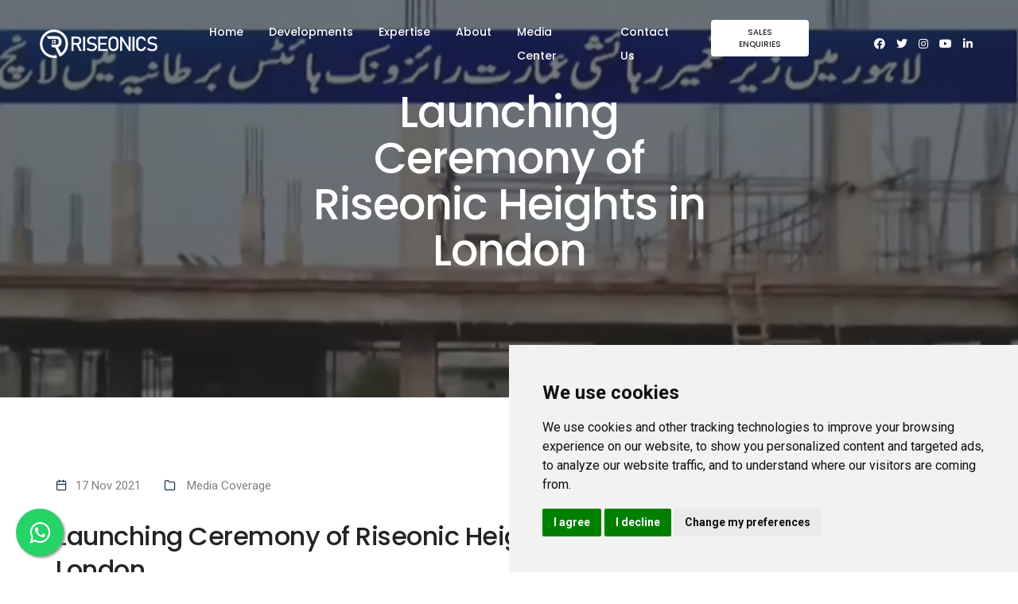

--- FILE ---
content_type: text/html; charset=UTF-8
request_url: https://www.riseonics.com/media-centre/press-releases/launching-ceremony-of-riseonic-heights-in-london
body_size: 8132
content:

<!DOCTYPE html>
<html lang="en">

<head>
    <title>Launching Ceremony of Riseonic Heights Residential building at LDA Avenue Lahore in East London</title>
<meta name="description" content="The under construction residential building in Lahore has been launched in England. According to the CEO Riseonics, Mr. Asher Qureshi, this building, having the NOCs of 16 different departments including that of LDA, will be completed within 18 months.">
<meta name="keywords" content="riseonics, developer, property development, lahore, kasur, okara, pakistan, investment, property investment">
    <meta charset="utf-8">
    <meta http-equiv="X-UA-Compatible" content="IE=edge" />
    <meta name="viewport" content="width=device-width,initial-scale=1.0,maximum-scale=1" />
    <meta name="csrf-token" content="haWRk7LbteaYXl7REEGPnINMSYOsF1hrN8iOarI6" />
    <!-- favicon icon -->
    <!-- favicon icon -->
    <link rel="apple-touch-icon" sizes="57x57" href="https://www.riseonics.com/assets/images/apple-icon-57x57.png">
    <link rel="apple-touch-icon" sizes="60x60" href="https://www.riseonics.com/assets/images/apple-icon-60x60.png">
    <link rel="apple-touch-icon" sizes="72x72" href="https://www.riseonics.com/frontend/images/favicon/apple-icon-72x72.png">
    <link rel="apple-touch-icon" sizes="76x76" href="https://www.riseonics.com/frontend/images/favicon/apple-icon-76x76.png">
    <link rel="apple-touch-icon" sizes="114x114" href="https://www.riseonics.com/frontend/images/favicon/apple-icon-114x114.png">
    <link rel="apple-touch-icon" sizes="120x120" href="https://www.riseonics.com/frontend/images/favicon/apple-icon-120x120.png">
    <link rel="apple-touch-icon" sizes="144x144" href="https://www.riseonics.com/frontend/images/favicon/apple-icon-144x144.png">
    <link rel="apple-touch-icon" sizes="152x152" href="https://www.riseonics.com/frontend/images/favicon/apple-icon-152x152.png">
    <link rel="apple-touch-icon" sizes="180x180" href="https://www.riseonics.com/frontend/images/favicon/apple-icon-180x180.png">
    <link rel="icon" type="image/png" sizes="192x192"
        href="https://www.riseonics.com/frontend/images/favicon/android-icon-192x192.png">
    <link rel="icon" type="image/png" sizes="32x32" href="https://www.riseonics.com/frontend/images/favicon/favicon-32x32.png">
    <link rel="icon" type="image/png" sizes="96x96" href="https://www.riseonics.com/frontend/images/favicon/favicon-96x96.png">
    <link rel="icon" type="image/png" sizes="16x16" href="https://www.riseonics.com/frontend/images/favicon/favicon-16x16.png">
    <link rel="manifest" href="/manifest.json">
    <meta name="msapplication-TileColor" content="#ffffff">
    <meta name="msapplication-TileImage" content="https://www.riseonics.com/assets/images/ms-icon-144x144.png">
    <meta name="theme-color" content="#ffffff">
    <!-- style sheets and font icons  -->
    <link rel="stylesheet" type="text/css" href="https://www.riseonics.com/frontend/css/loader.css" />
    <link rel="stylesheet" type="text/css" href="https://www.riseonics.com/frontend/css/font-icons.min.css">
    <link rel="stylesheet" type="text/css" href="https://www.riseonics.com/frontend/css/theme-vendors.min.css">
    <link rel="stylesheet" type="text/css" href="https://www.riseonics.com/frontend/css/style.css" />
    <link rel="stylesheet" type="text/css" href="https://www.riseonics.com/frontend/css/responsive.css" />
    <link rel="stylesheet" type="text/css" href="https://www.riseonics.com/frontend/css/custom.css" />
        <!-- Google Tag Manager -->
    <script>
        (function(w, d, s, l, i) {
                w[l] = w[l] || [];
                w[l].push({
                    'gtm.start': new Date().getTime(),
                    event: 'gtm.js'
                });
                var f = d.getElementsByTagName(s)[0],
                    j = d.createElement(s),
                    dl = l != 'dataLayer' ? '&l=' + l : '';
                j.async = true;
                j.src =
                    'https://www.googletagmanager.com/gtm.js?id=' + i + dl;
                f.parentNode.insertBefore(j, f);
            })(window, document, 'script', 'dataLayer', 'GTM-MPMKD4H');
    </script>
    <!-- End Google Tag Manager -->
        </head>

<body data-mobile-nav-style="classic" onload="myFunction()">
        <!-- Google Tag Manager (noscript) -->
    <noscript><iframe src="https://www.googletagmanager.com/ns.html?id=GTM-MPMKD4H" height="0" width="0"
            style="display:none;visibility:hidden"></iframe></noscript>
    <!-- End Google Tag Manager (noscript) -->
        <div id="loading"
        style="background: #fff url('https://www.riseonics.com/frontend/images/loader.gif') no-repeat center center;"></div>
    <!-- start header -->
    <header>
        <!-- start navigation -->
        <nav class="navbar navbar-expand-lg navbar-dark fixed-top navbar-boxed header-reverse-scroll     bg-transparent header-light
  ">
            <div class="container-fluid nav-header-container">
                <div class="col-auto col-sm-6 col-lg-2 mr-auto pl-lg-0">
                    <a class="navbar-brand" href="https://www.riseonics.com">
                        <img src="https://www.riseonics.com/frontend/images/riseonics-white.png"
                            data-at2x="https://www.riseonics.com/frontend/images/riseonics-white.png" class="default-logo" alt="">
                        <img src="https://www.riseonics.com/frontend/images/riseonics.png"
                            data-at2x="https://www.riseonics.com/frontend/images/riseonics.png" class="alt-logo" alt="">
                        <img src="https://www.riseonics.com/frontend/images/riseonics.png"
                            data-at2x="https://www.riseonics.com/frontend/images/riseonics.png" class="mobile-logo" alt="">
                    </a>
                </div>
                <div class="col-auto col-lg-8 menu-order px-lg-0">
                    <button class="navbar-toggler float-right" type="button" data-toggle="collapse"
                        data-target="#navbarNav" aria-controls="navbarNav" aria-label="Toggle navigation">
                        <span class="navbar-toggler-line"></span>
                        <span class="navbar-toggler-line"></span>
                        <span class="navbar-toggler-line"></span>
                        <span class="navbar-toggler-line"></span>
                    </button>
                    <div class="collapse navbar-collapse justify-content-center" id="navbarNav">
                        <ul class="navbar-nav alt-font">
                            <li class="nav-item dropdown megamenu">
                                <a href="https://www.riseonics.com" class="nav-link">Home</a>
                            </li>
                            <li class="nav-item dropdown simple-dropdown">
                                <a href="#" class="nav-link">Developments</a>
                                <i class="fa fa-angle-down dropdown-toggle" data-toggle="dropdown"
                                    aria-hidden="true"></i>
                                <ul class="dropdown-menu" role="menu">
                                    <li class="dropdown">
                                        <a href="https://www.riseonics.com/development/current-projects">Current
                                            Projects</a>
                                    </li>
                                    <li class="dropdown">
                                        <a href="https://www.riseonics.com/development/past-projects">Past Projects</a>
                                    </li>
                                    <li class="dropdown">
                                        <a href="https://www.riseonics.com/development/future-projects">Future Projects</a>
                                    </li>
                                </ul>
                            </li>
                            <li class="nav-item dropdown simple-dropdown">
                                <a href="https://www.riseonics.com/expertise" class="nav-link">Expertise</a>
                            </li>
                            <li class="nav-item dropdown simple-dropdown">
                                <a href="#" class="nav-link">About</a>
                                <i class="fa fa-angle-down dropdown-toggle" data-toggle="dropdown"
                                    aria-hidden="true"></i>
                                <ul class="dropdown-menu" role="menu">
                                    <li class="dropdown">
                                        <a href="https://www.riseonics.com/history">History</a>
                                    </li>
                                    <li class="dropdown">
                                        <a href="https://www.riseonics.com/our-team">Our Team</a>
                                    </li>
                                    <li class="dropdown">
                                        <a href="https://www.riseonics.com/our-brands">Our Brands</a>
                                    </li>
                                    <li class="dropdown">
                                        <a href="https://www.riseonics.com/partnerships">Partnerships</a>
                                    </li>
                                    <li class="dropdown">
                                        <a href="https://www.riseonics.com/social-responsibility">Social Responsibility</a>
                                    </li>
                                    <li class="dropdown">
                                        <a href="https://www.riseonics.com/careers">Careers</a>
                                    </li>
                                    <li class="dropdown">
                                        <a href="https://www.riseonics.com/become-an-agent">Become An Agent</a>
                                    </li>
                                </ul>
                            </li>
                            <li class="nav-item dropdown simple-dropdown">
                                <a href="#" class="nav-link">Media Center</a>
                                <i class="fa fa-angle-down dropdown-toggle" data-toggle="dropdown"
                                    aria-hidden="true"></i>
                                <ul class="dropdown-menu" role="menu">
                                                                                                                                                                                    <li class="dropdown">
                                        <a href="https://www.riseonics.com/media-centre/news-and-blogs">News and Blogs</a>
                                    </li>
                                                                                                                                                <li class="dropdown">
                                        <a href="https://www.riseonics.com/media-centre/press-releases">Press Releases</a>
                                    </li>
                                                                                                                                                <li class="dropdown">
                                        <a href="https://www.riseonics.com/media-centre/events">Events</a>
                                    </li>
                                                                                                                                                                                    <li class="dropdown">
                                        <a href="https://www.riseonics.com/construction-updates">Construction Updates</a>
                                    </li>
                                    <li class="dropdown">
                                        <a href="https://www.riseonics.com/downloads">Downloads</a>
                                    </li>
                                </ul>
                            </li>
                            <li class="nav-item dropdown simple-dropdown">
                                <a href="#" class="nav-link">Contact Us</a>
                                <i class="fa fa-angle-down dropdown-toggle" data-toggle="dropdown"
                                    aria-hidden="true"></i>
                                <ul class="dropdown-menu" role="menu">
                                    <li class="dropdown">
                                        <a href="https://www.riseonics.com/contact-us">General Enquiries</a>
                                    </li>
                                    <li class="dropdown">
                                        <a href="https://www.riseonics.com/become-an-agent">Agent Enquiries</a>
                                    </li>
                                </ul>
                            </li>
                            <li class="nav-item dropdown">
                                <a href="#sales-enquiry-form" class="nav-link d-block d-lg-none popup-with-form">SALES
                                    ENQUIRIES</a>
                                <span class="nav-link d-none d-lg-block">
                                    <a href="#sales-enquiry-form"
                                        class="btn btn-very-small btn-white btn-round-edge popup-with-form">SALES
                                        ENQUIRIES</a>
                                </span>
                            </li>
                            <form id="sales-enquiry-form" action="https://www.riseonics.com/booking-request" method="post"
                                class="white-popup-block col-xl-4 col-lg-7 col-sm-9  p-0 mx-auto mfp-hide">
                                <input type="hidden" name="_token" value="haWRk7LbteaYXl7REEGPnINMSYOsF1hrN8iOarI6">                                <div class="padding-fifteen-all bg-white border-radius-6px xs-padding-six-all">
                                    <h4 class="text-black"> Sales Enquiry </h4>
                                    <h6
                                        class="text-extra-dark-gray font-weight-500 margin-35px-bottom xs-margin-15px-bottom">
                                        Please fill in this form.</h6>
                                                                        <div>
                                        <input type="hidden" value="sales enquiry" name="call_to_action">
                                                                                <input
                                            class="medium-input margin-25px-bottom xs-margin-10px-bottom required"
                                            type="text" name="name" placeholder="Full Name*" required>
                                                                                <input
                                            class="medium-input margin-25px-bottom xs-margin-10px-bottom required"
                                            type="tel" pattern="[0-9]*" name="phone" placeholder="Mobile Number*"
                                            required>
                                                                                <input
                                            class="medium-input margin-25px-bottom xs-margin-10px-bottom required"
                                            type="email" name="email" placeholder="Email Address*" required>

                                        <select name="project"
                                            class="medium-input margin-25px-bottom xs-margin-10px-bottom" required>
                                            <option value="">-- Select an option --</option>
                                                                                        <option value="riseonic-heights-lahore-1">Riseonic Heights,
                                                Lahore</option>
                                                                                        <option value="nest-by-riseonics-lahore-35">NEST by Riseonics,
                                                Lahore</option>
                                                                                    </select>
                                        <button class="btn btn-light-blue mb-0" type="submit">SEND ENQUIRY</button>
                                    </div>
                                </div>
                            </form>
                        </ul>
                    </div>
                </div>
                <div class="col-auto col-lg-2 text-right pr-0 font-size-0 pl-0">
                    <div class="header-social-icon d-none d-sm-inline-block">
                        <a href="https://www.facebook.com/Riseonics" target="_blank"><i
                                class="fab fa-facebook-f"></i></a>
                        <a href="https://twitter.com/riseonics" target="_blank"><i class="fab fa-twitter"></i></a>
                        <a href="https://www.instagram.com/riseonics/" target="_blank"><i
                                class="fab fa-instagram"></i></a>
                        <a href="https://www.youtube.com/channel/UCJAoUMSsXCmQ6qPBvC8n1XA" target="_blank"><i
                                class="fab fa-youtube"></i></a>
                        <a href="https://www.linkedin.com/company/73808566/" target="_blank"><i
                                class="fab fa-linkedin"></i></a>
                    </div>
                </div>
                <div class="col-auto col-lg-2 text-right pr-0 font-size-0">

                </div>
            </div>
        </nav>
    </header>
    <!-- end header -->
    <div class="loader-wrapper">
        <span class="loader"><span class="loader-inner"></span></span>
    </div>
        <section class="parallax bg-extra-dark-gray d-flex justify-content-center align-items-center" data-parallax-background-ratio="0.5" style="background-image:url('https://www.riseonics.com/storage/QufSt9YrwNEwdUj.jpg'); height:500px;">


  <div class="opacity-extra-medium bg-extra-dark-gray"></div>
  <div class="container">
    <div class="row align-items-stretch justify-content-center small-screen">
      <div class="col-12 col-xl-6 col-lg-7 col-md-8 page-title-extra-small text-center d-flex justify-content-center flex-column">
        <h2 class="text-white alt-font font-weight-500 letter-spacing-minus-1px line-height-50 sm-line-height-45 xs-line-height-30 margin-20px-bottom">Launching Ceremony of Riseonic Heights in London</h2>
        <h1 class="alt-font text-white" style="padding: 0px 0px; font-size:20px;"></h1>
        <div class="text-white"></div>
      </div>
    </div>
  </div>
</section>
<!-- end hero section -->
  <!-- start blog content section -->
<section class="blog-right-side-bar">
  <div class="container">
    <div class="row justify-content-center">
      <div class="col-12 col-lg-8 right-sidebar md-margin-60px-bottom sm-margin-40px-bottom">
        <div class="row">
          <div class="col-12 blog-details-text last-paragraph-no-margin margin-6-rem-bottom">
            <ul class="list-unstyled margin-2-rem-bottom">
                            <li class="d-inline-block align-middle margin-25px-right"><i class="feather icon-feather-calendar text-fast-blue margin-10px-right"></i>17 Nov 2021</li>
                            <li class="d-inline-block align-middle margin-25px-right"><i class="feather icon-feather-folder text-fast-blue margin-10px-right"></i>
                <a href="https://www.riseonics.com/media-centre/category/press-releases/subcategory/media-coverage">
                  Media Coverage
                </a>
              </li>
                          </ul>
            <h5 class="alt-font font-weight-500 text-extra-dark-gray margin-4-half-rem-bottom">Launching Ceremony of Riseonic Heights in London</h5>
            <!-- start youtube video -->

              <div class="blog-post-content margin-4-half-rem-bottom">
                            <div class="fit-videos">
                <iframe width="560" height="315" src="https://www.youtube.com/embed/Q2UkDilsmSQ" allowfullscreen></iframe>
              </div>
                          </div>
            <!-- end youtube video -->
            <p>According to a report:<br /><br /></p>
<p>The launching ceremony of the under construction residential building in the LDA Avenue, Raiwind Road, Lahore, Riseonic Heights was held in East London. At this occasion in the press conference, the CEO of Riseonic Heights Asher Qureshi, along with the Managing Director Ahmed Mian and Project Director Muhammad Pervaiz Naveed, informed everyone regarding the project.</p>
            <!-- start slider -->
            <div class="swiper-container white-move h-auto margin-1-half-rem-bottom  border-radius-6px" data-slider-options='{ "slidesPerView": 1, "loop": true, "pagination": { "el": ".swiper-pagination", "clickable": true }, "autoplay": { "delay": 2000, "disableOnInteraction": false }, "navigation": { "nextEl": ".swiper-button-next-nav", "prevEl": ".swiper-button-previous-nav" }, "keyboard": { "enabled": true, "onlyInViewport": true }, "effect": "slide" }'>
              <div class="swiper-wrapper">
                              </div>
              <!-- start slider pagination -->
              <!--<div class="swiper-pagination swiper-light-pagination"></div>-->
              <!-- end slider pagination -->
              <div class="swiper-button-next-nav swiper-button-next light slider-navigation-style-01"><i class="feather icon-feather-arrow-right" aria-hidden="true"></i></div>
              <div class="swiper-button-previous-nav swiper-button-prev light slider-navigation-style-01"><i class="feather icon-feather-arrow-left" aria-hidden="true"></i></div>
            </div>
            <!-- end slider -->
            <p></p>
<p>Asher Qureshi said that the trend of apartments in Lahore is rising, and this is the perfect project for giving a ready-to-living luxury residence to the overseas Pakistanis.<br /><br /></p>
<p><strong>Ashar Qureshi:</strong></p>
<p><br />&ldquo;After successful launch of Blue Ocean Residency and Marina Enclave, our overseas clients were requesting for a ready-to-live project, so for this purpose we have brought this project in the heart of Lahore, that is the LDA Avenue, on the main commercial road. The trend of apartments in Pakistan, especially in Lahore is growing rapidly and there are some reasons for that: one reason being that when you buy a house, being an overseas Pakistanis, you will have to hire a caretaker for your home and there are many problems related to illegal possession as well, and if you notice, seven to eight developers are building an apartment project there.&rdquo;</p>
<p>The Managing Director Ahmed Mian said that the location of their project is ideal because they have never compromised on their any project.</p>
<p><br /><strong>Ahmed Mian:</strong></p>
<p><br />&ldquo;This project is ideally located on the Raiwind Road in the housing society of LDA itself, LDA Avenue 1. It is present on the main boulevard road, opposite the commercial zone. We have never compromised on the location of our projects, and it has always been our aim to select such location that contains lots of potential for our overseas clients. This project has been approved by all the government departments like LDA, WASA etc.</p>
<p><br />According to the project Director, Muhammad Pervaiz Naveed, Riseonic Heights is an engineering masterpiece.</p>
<p><br /><strong>Pervaiz Naveed:</strong></p>
<p><br />&ldquo;By the grace of ALLAH, this project has been started on ground. I have supervised this project right from the site investigation to the superstructure. Its structure has been designed by some renowned firms. We have gotten an environmental approval for this too. It has been designed to bear up to 7.6 Righter Scale of Earthquake, which is a record in Lahore. We have noted all factors like earthquake, wind and rain while designing this building. The raft foundation is designed on 4000 PSI concrete while the super structure is designed on 5000 PSI.&rdquo;</p>
<p><br />The construction work on 2<sup>nd</sup> floor has been started. The purpose of this project is to deliver this state-of-the-art residence to the overseas Pakistani clients.</p>
          </div>
        </div>
      </div>
      <!-- start sidebar -->
      <aside class="col-12 col-xl-3 offset-xl-1 col-lg-4 col-md-7 blog-sidebar lg-padding-4-rem-left md-padding-15px-left">

        <div class="margin-5-rem-bottom xs-margin-35px-bottom wow animate__fadeIn">
          <span class="alt-font font-weight-500 text-large text-extra-dark-gray d-block margin-35px-bottom">Categories</span>
          <ul class="list-style-07 list-unstyled">
                        <li><a href="https://www.riseonics.com/media-centre/category/press-releases/subcategory/media-releases">Media Releases</a><span class="item-qty">2</span></li>
                        <li><a href="https://www.riseonics.com/media-centre/category/press-releases/subcategory/media-coverage">Media Coverage</a><span class="item-qty">1</span></li>
                      </ul>
        </div>
        <div class="margin-5-rem-bottom xs-margin-35px-bottom wow animate__fadeIn">
          <span class="alt-font font-weight-500 text-large text-extra-dark-gray d-block margin-35px-bottom">Recent posts</span>
          <ul class="latest-post-sidebar position-relative">
                        <li class="media wow animate__fadeIn" data-wow-delay="0.2s">
              <figure>
                <a href="https://www.riseonics.com/media-centre/press-releases/riseonic-heights-official-launch-press-conference"><img class="border-radius-3px" src="https://www.riseonics.com/storage/uYSgQxzyyELqwiW.jpg" alt=""></a>
              </figure>
              <div class="media-body">
                <a href="https://www.riseonics.com/media-centre/press-releases/riseonic-heights-official-launch-press-conference" class="font-weight-500 text-extra-dark-gray d-inline-block margin-five-bottom md-margin-two-bottom">Riseonic Heights Official Launch Press Conference</a>
              </div>
            </li>
                        <li class="media wow animate__fadeIn" data-wow-delay="0.2s">
              <figure>
                <a href="https://www.riseonics.com/media-centre/press-releases/the-launch-ceremony-of-the-lahores-residential-project-was-held-in-london"><img class="border-radius-3px" src="https://www.riseonics.com/storage/LtGAMh48sBijLyt.jpg" alt=""></a>
              </figure>
              <div class="media-body">
                <a href="https://www.riseonics.com/media-centre/press-releases/the-launch-ceremony-of-the-lahores-residential-project-was-held-in-london" class="font-weight-500 text-extra-dark-gray d-inline-block margin-five-bottom md-margin-two-bottom">The launch ceremony of the Lahore&#039;s Residential Project was held in London</a>
              </div>
            </li>
                      </ul>
        </div>

      </aside>
      <!-- end sidebar -->
    </div>
  </div>
</section>

<!-- start section -->
<section class="bg-light-gray">
  <div class="container">
    <div class="row justify-content-center">
      <div class="col-12 col-lg-5 col-md-6 text-center margin-5-rem-bottom wow animate__fadeIn">
        <span class="alt-font font-weight-500 text-uppercase d-inline-block">You may also like</span>
        <h5 class="alt-font font-weight-500 text-extra-dark-gray letter-spacing-minus-1px">Related posts</h5>
      </div>
    </div>
    <div class="row">
      <div class="col-12 blog-content">
        <ul class="blog-clean blog-wrapper grid grid-3col xl-grid-3col lg-grid-3col md-grid-2col sm-grid-2col xs-grid-1col gutter-extra-large">
          <li class="grid-sizer"></li>
                    <li class="grid-item wow animate__fadeIn">
            <div class="blog-post text-center border-radius-6px bg-white box-shadow box-shadow-large-hover">
              <div class="blog-post-image bg-gradient-fast-blue-purple">
                <a href="https://www.riseonics.com/media-centre/press-releases/the-launch-ceremony-of-the-lahores-residential-project-was-held-in-london"><img src="https://www.riseonics.com/storage/LtGAMh48sBijLyt.jpg" alt="">
                  <div class="blog-rounded-icon bg-white border-color-white absolute-middle-center">
                    <i class="feather icon-feather-arrow-right text-extra-dark-gray icon-extra-small"></i>
                  </div>
                </a>
              </div>
              <div class="post-details padding-30px-all xl-padding-25px-lr">
                <a href="javascript:void(0)" class="post-author text-medium text-uppercase">15 Nov 2021</a>
                <a href="https://www.riseonics.com/media-centre/press-releases/the-launch-ceremony-of-the-lahores-residential-project-was-held-in-london" class="text-extra-dark-gray font-weight-500 alt-font d-block">The launch ceremony of the Lahore&#039;s Residential Project was held in London</a>
              </div>
            </div>
          </li>
                    <li class="grid-item wow animate__fadeIn">
            <div class="blog-post text-center border-radius-6px bg-white box-shadow box-shadow-large-hover">
              <div class="blog-post-image bg-gradient-fast-blue-purple">
                <a href="https://www.riseonics.com/media-centre/press-releases/riseonic-heights-official-launch-press-conference"><img src="https://www.riseonics.com/storage/uYSgQxzyyELqwiW.jpg" alt="">
                  <div class="blog-rounded-icon bg-white border-color-white absolute-middle-center">
                    <i class="feather icon-feather-arrow-right text-extra-dark-gray icon-extra-small"></i>
                  </div>
                </a>
              </div>
              <div class="post-details padding-30px-all xl-padding-25px-lr">
                <a href="javascript:void(0)" class="post-author text-medium text-uppercase">15 Nov 2021</a>
                <a href="https://www.riseonics.com/media-centre/press-releases/riseonic-heights-official-launch-press-conference" class="text-extra-dark-gray font-weight-500 alt-font d-block">Riseonic Heights Official Launch Press Conference</a>
              </div>
            </div>
          </li>
                  </ul>
      </div>
    </div>
  </div>
</section>
<!-- end section -->
<!-- start section -->


    <!-- start footer -->
    <footer class="bg-dark-slate-blue">
        <div class="container padding-six-top">
            <div class="row justify-content-center">
                <div class="col-12 col-lg-10 text-center">
                    <div class="social-icon-style-10">
                        <ul class="large-icon">
                            <li>
                                <a class="facebook text-white" href="https://www.facebook.com/Riseonics"
                                    target="_blank"><i class="fab fa-facebook-f"></i><span></span></a>
                            </li>
                            <li>
                                <a class="instagram text-white" href="https://www.instagram.com/riseonics/"
                                    target="_blank"><i class="fab fa-instagram"></i><span></span></a>
                            </li>
                            <li>
                                <a class="twitter text-white" href="https://twitter.com/riseonics" target="_blank"><i
                                        class="fab fa-twitter"></i><span></span></a>
                            </li>
                            <li>
                                <a class="youtube text-white"
                                    href="https://www.youtube.com/channel/UCJAoUMSsXCmQ6qPBvC8n1XA" target="_blank"><i
                                        class="fab fa-youtube"></i><span></span></a>
                            </li>
                            <li>
                                <a class="linkedin text-white" href="https://www.linkedin.com/company/73808566/"
                                    target="_blank"><i class="fab fa-linkedin"></i><span></span></a>
                            </li>
                        </ul>
                    </div>
                    <h4 class="
                    alt-font
                    text-slate-blue-light
                    font-weight-300
                    margin-15px-bottom
                    d-block
                    letter-spacing-minus-2px
                    ">
                        Ready to buy your dream property? Send enquiry
                    </h4>
                    <h4 class="alt-font font-weight-600">
                        <a href="mailto: info@riseonics.com"> info@riseonics.com</a>
                    </h4>
                </div>
            </div>
        </div>

        <div class="
    footer-top
    padding-five-tb
    lg-padding-seven-tb
    md-padding-50px-tb
    ">
            <div class="container" style="max-width:1000px;">
                <div class="row text-center">
                    <!-- start footer column -->
                    <div class="
            col-12 col-md-3 col-sm-6
            sm-margin-40px-bottom
            xs-margin-25px-bottom
            ">
                        <span class="
            alt-font
            font-weight-500
            d-block
            text-white text-uppercase
            margin-15px-bottom
            xs-margin-10px-bottom
            ">Developments</span>
                        <ul>
                            <li><a href="https://www.riseonics.com/development/current-projects">Current Projects</a></li>
                            <li><a href="https://www.riseonics.com/development/past-projects">Past Projects</a></li>
                            <li><a href="https://www.riseonics.com/development/future-projects">Future Projects</a></li>
                        </ul>
                    </div>
                    <!-- end footer column -->
                    <!-- start footer column -->
                    <div class="
        col-12 col-md-3 col-sm-6
        sm-margin-40px-bottom
        xs-margin-25px-bottom
        ">
                        <span class="
        alt-font
        font-weight-500
        d-block
        text-white text-uppercase
        margin-15px-bottom
        xs-margin-10px-bottom
        ">About
                            Us</span>
                        <ul>
                            <li><a href="https://www.riseonics.com/history">Who We Are</a></li>
                            <li><a href="https://www.riseonics.com/our-team">Our Team</a></li>
                            <li><a href="https://www.riseonics.com/contact-us">Contact Us</a></li>
                        </ul>
                    </div>
                    <!-- end footer column -->
                    <!-- start footer column -->
                    <div class="col-12 col-md-3 col-sm-6 xs-margin-25px-bottom">
                        <span class="
        alt-font
        font-weight-500
        d-block
        text-white text-uppercase
        margin-15px-bottom
        xs-margin-10px-bottom
        ">Media
                            Center</span>
                        <ul>
                            <li><a href="https://www.riseonics.com/downloads">Downloads</a></li>
                            <li><a href="https://www.riseonics.com/construction-updates">Construction Updates</a></li>
                            <li><a href="https://www.riseonics.com/media-centre/news-and-blogs">News & Blogs</a>
                            </li>
                        </ul>
                    </div>
                    <!-- end footer column -->
                    <!-- start footer column -->
                    <div class="col-12 col-md-3 col-sm-6">
                        <span class="
        alt-font
        font-weight-500
        d-block
        text-white text-uppercase
        margin-15px-bottom
        xs-margin-10px-bottom
        ">Policies</span>
                        <ul>
                            <li><a href="https://www.riseonics.com/privacy-policy">Privacy Policy</a></li>
                            <li><a href="https://www.riseonics.com/cookie-policy">Cookie Policy</a></li>
                            <li><a href="https://www.riseonics.com/terms-conditions">Terms and Conditions</a></li>
                        </ul>
                    </div>
                    <!-- end footer column -->
                </div>
            </div>
        </div>

        <div class="container">
            <div class="footer-bottom padding-six-bottom xs-no-padding-top text-center">
                <p class="alt-font text-small text-slate-blue-light text-uppercase m-0">
                    &copy; COPYRIGHT 2011-21 RISEONICS. ALL RIGHTS RESERVED.
                </p>
            </div>
        </div>
    </footer>
    <!-- end footer -->

    <!-- start scroll to top -->
    <a class="scroll-top-arrow" href="javascript:void(0);"><i class="feather icon-feather-arrow-up"></i></a>


    <!-- javascript -->
    <script type="text/javascript" src="https://www.riseonics.com/frontend/js/jquery.min.js"></script>
    <script type="text/javascript" src="https://www.riseonics.com/frontend/js/theme-vendors.min.js"></script>
    <script type="text/javascript" src="https://www.riseonics.com/frontend/js/main.js"></script>
        <script type="text/javascript">
        var preloader = document.getElementById("loading");

        function myFunction() {
            preloader.style.display = 'none';
        };

            </script>
    <style type="text/css">
        @media  screen and (min-width: 1600px) {
            .slider-margin {
                margin-top: 0px;
            }
        }

        .float {
            position: fixed;
            width: 60px;
            height: 60px;
            bottom: 20px;
            left: 20px;
            background-color: #25d366;
            color: #FFF;
            border-radius: 50px;
            text-align: center;
            font-size: 30px;
            box-shadow: 2px 2px 3px #999;
            z-index: 100;
        }

        .my-float {
            margin-top: 16px;
        }

        .riseonic-heights-booking-lahore-37 {
            display: none;
        }

        li.border-bottom.border-color-medium-gray {
            font-size: 11px;
        }
    </style>
    <link rel="stylesheet" href="https://maxcdn.bootstrapcdn.com/font-awesome/4.5.0/css/font-awesome.min.css">
    <a href="https://wa.me/447955555878" class="float" target="_blank">
        <i class="fa fa-whatsapp my-float"></i>
    </a>
    <!-- Cookie Consent by TermsFeed https://www.TermsFeed.com -->
    <script type="text/javascript" src="https://www.termsfeed.com/public/cookie-consent/4.1.0/cookie-consent.js"
        charset="UTF-8"></script>
    <script type="text/javascript" charset="UTF-8">
        document.addEventListener('DOMContentLoaded', function () {
cookieconsent.run({"notice_banner_type":"simple","consent_type":"express","palette":"light","language":"en","page_load_consent_levels":["strictly-necessary"],"notice_banner_reject_button_hide":false,"preferences_center_close_button_hide":false,"page_refresh_confirmation_buttons":false,"website_name":"Riseonics","website_privacy_policy_url":"https://www.riseonics.com/privacy-policy"});
});
    </script>
    <!-- Google Tag Manager -->
    <!-- Google Tag Manager -->
    <script type="text/plain" data-cookie-consent="tracking">
        (function(w, d, s, l, i) {
                w[l] = w[l] || [];
                w[l].push({
                    'gtm.start': new Date().getTime(),
                    event: 'gtm.js'
                });
                var f = d.getElementsByTagName(s)[0],
                    j = d.createElement(s),
                    dl = l != 'dataLayer' ? '&l=' + l : '';
                j.async = true;
                j.src =
                    'https://www.googletagmanager.com/gtm.js?id=' + i + dl;
                f.parentNode.insertBefore(j, f);
            })(window, document, 'script', 'dataLayer', 'GTM-MPMKD4H');
        </script>
    <!-- End Google Tag Manager -->
    <!-- end of Google Tag Manager-->

    <noscript>Free cookie consent management tool by <a href="https://www.termsfeed.com/">TermsFeed</a></noscript>
    <!-- End Cookie Consent by TermsFeed https://www.TermsFeed.com -->
    <!-- Below is the link that users can use to open Preferences Center to change their preferences. Do not modify the ID parameter. Place it where appropriate, style it as needed. -->
    <a href="#" id="open_preferences_center">Update cookies preferences</a>

</body>

</html>


--- FILE ---
content_type: text/css
request_url: https://www.riseonics.com/frontend/css/loader.css
body_size: -26
content:
#loading{
	position: fixed;
	width: 100%;
	height: 100vh;
	z-index: 99999;
}


--- FILE ---
content_type: text/css
request_url: https://www.riseonics.com/frontend/css/style.css
body_size: 61867
content:
@charset "UTF-8";

/* Litho - v1.0
 * https://www.themezaa.com/
 * Copyright (c) 2021 themezaa.com

----------------------------------
Table of contents

01. Google font
02. Reset
03. Typography
04. Background color
05. Custom
06. Button
07. Border
08. Video
09. Background image
10. Margin
11. Padding
12. Display and overflow
13. Position
14. Width
15. Height
16. Icon
17. Magnific popup
18. Header
19. Page title
20. Swiper carousel
21. Grid
22. Portfolio
23. Blog
24. Shop
25. Elements
26. Footer
27. home and other pages
28. Others

*/

/* ===================================
    01. Google font
====================================== */

@import url("https://fonts.googleapis.com/css?family=Roboto:100,300,400,500,700,900&display=swap");
@import url("https://fonts.googleapis.com/css?family=Poppins:100,100i,200,200i,300,300i,400,400i,500,500i,600,600i,700,700i,800,800i,900,900i&display=swap");

/* ===================================
    02. Reset
====================================== */

html {
    font-size: 14px;
}
*,
*::after,
*::before {
    box-sizing: border-box;
}
body {
    font-size: 15px;
    line-height: 30px;
    font-weight: 400;
    color: #828282;
    font-family: "Roboto", sans-serif;
    padding: 0;
    margin: 0;
    -webkit-font-smoothing: antialiased;
    -moz-osx-font-smoothing: grayscale;
    word-break: break-word;
}
body,
html {
    -moz-osx-font-smoothing: grayscale;
}
a:hover,
a:focus {
    text-decoration: none;
    outline: none;
    outline-offset: 0;
    color: #2288c7;
}
a,
a:active,
a:focus {
    color: #828282;
}
a,
.btn,
input,
textarea,
select {
    transition: all 0.3s ease-in-out;
    -moz-transition: all 0.3s ease-in-out;
    -webkit-transition: all 0.3s ease-in-out;
    -ms-transition: all 0.3s ease-in-out;
    -o-transition: all 0.3s ease-in-out;
}
img {
    max-width: 100%;
    height: auto;
}
video {
    background-size: cover;
    display: table-cell;
    vertical-align: middle;
    width: 100%;
}
p {
    margin: 0 0 0px;
}
b,
strong {
    font-weight: 600;
}
.alt-font strong {
    font-weight: 600;
}
.last-paragraph-no-margin p:last-of-type {
    margin-bottom: 0;
}
ul,
ol,
dl {
    list-style-position: outside;
    margin-bottom: 25px;
}
ul {
    margin: 0;
    padding: 0;
}
input,
textarea,
select {
    border: 1px solid #dfdfdf;
    padding: 10px 15px;
    width: 100%;
    margin: 0 0 15px 0;
    max-width: 100%;
    resize: none;
    outline: none;
    color: #828282;
    line-height: initial;
}
select {
    background-image: url(../images/down-arrow.png);
    background-position: right 14px center;
    background-repeat: no-repeat;
    background-size: 10px;
    border-radius: 0;
    -webkit-appearance: none;
    -moz-appearance: none;
    appearance: none;
    cursor: pointer;
}

input[type="submit"] {
    width: auto;
}
input[type="button"],
input[type="text"],
input[type="email"],
input[type="search"],
input[type="password"],
textarea,
input[type="submit"] {
    -webkit-appearance: none;
}
input:focus,
textarea:focus {
    border: 1px solid #b9b9b9;
    outline: none;
}
input[type="submit"]:focus {
    outline: none;
}
input[type="number"]::-webkit-inner-spin-button,
input[type="number"]::-webkit-outer-spin-button {
    -webkit-appearance: none;
    -moz-appearance: none;
    appearance: none;
    margin: 0;
}
input::-ms-clear {
    display: none;
}
input:-webkit-autofill,
input:-webkit-autofill:hover,
input:-webkit-autofill:focus,
input:-webkit-autofill:active,
select:-webkit-autofill,
select:-webkit-autofill:hover,
select:-webkit-autofill:focus,
select:-webkit-autofill:active {
    transition: background-color 5000s;
    transition: all 0s 50000s;
    -webkit-animation-name: autofill;
    -webkit-animation-fill-mode: both;
}
select::-ms-expand {
    display: none;
}
iframe {
    border: 0;
}
button,
button:focus,
button:hover {
    outline: none;
}
.main-content {
    z-index: 2;
    background-color: #fff;
    overflow: visible;
    position: relative;
}

::selection {
    color: #000;
    background: #dbdbdb;
}
::-moz-selection {
    color: #a6a6a6;
    background: #dbdbdb;
}
::-webkit-input-placeholder {
    color: #a6a6a6;
    text-overflow: ellipsis;
}
::-moz-placeholder {
    color: #a6a6a6;
    text-overflow: ellipsis;
    opacity: 1;
}
:-ms-input-placeholder {
    color: #a6a6a6;
    text-overflow: ellipsis;
    opacity: 1;
}

.placeholder-light::-webkit-input-placeholder {
    color: #fff;
}
.placeholder-light::-moz-placeholder {
    color: #fff;
}
.placeholder-light:-ms-input-placeholder {
    color: #fff;
}

.placeholder-dark::-webkit-input-placeholder {
    color: #232323;
}
.placeholder-dark::-moz-placeholder {
    color: #232323;
}
.placeholder-dark:-ms-input-placeholder {
    color: #232323;
}

.no-transition {
    transition: all 0s ease-in-out !important;
    -moz-transition: all 0s ease-in-out !important;
    -webkit-transition: all 0s ease-in-out !important;
    -ms-transition: all 0s ease-in-out !important;
    -o-transition: all 0s ease-in-out !important;
}
.transition {
    transition: all 0.3s ease-in-out;
    -moz-transition: all 0.3s ease-in-out;
    -webkit-transition: all 0.3s ease-in-out;
    -ms-transition: all 0.3s ease-in-out;
    -o-transition: all 0.3s ease-in-out;
}

/* ===================================
    03. Typography
====================================== */

/* font family */
.alt-font {
    font-family: "Poppins", sans-serif;
}
.main-font {
    font-family: "Roboto", sans-serif !important;
}

/* heading size */
h1,
h2,
h3,
h4,
h5,
h6 {
    margin: 0 0 25px 0;
    padding: 0;
    letter-spacing: -0.5px;
    font-weight: inherit;
}
h1 {
    font-size: 5rem;
    line-height: 5rem;
}
h2 {
    font-size: 3.9rem;
    line-height: 4.2rem;
}
h3 {
    font-size: 3.4rem;
    line-height: 3.9rem;
}
h4 {
    font-size: 2.85rem;
    line-height: 3.4rem;
}
h5 {
    font-size: 2.3rem;
    line-height: 3rem;
}
h6 {
    font-size: 1.8rem;
    line-height: 2.5rem;
}

/* text size */
.font-size-0 {
    font-size: 0;
}
.text-very-small {
    font-size: 11px;
    line-height: 14px;
}
.text-extra-small {
    font-size: 12px;
    line-height: 16px;
}
.text-small {
    font-size: 13px;
    line-height: 22px;
}
.text-medium {
    font-size: 14px;
    line-height: 20px;
}
.text-extra-medium {
    font-size: 16px;
    line-height: 28px;
}
.text-large {
    font-size: 18px;
    line-height: 22px;
}
.text-extra-large {
    font-size: 20px;
    line-height: 28px;
}
.title-extra-small {
    font-size: 30px;
    line-height: 32px;
}
.title-small {
    font-size: 36px;
    line-height: 42px;
}
.title-large {
    font-size: 100px;
    line-height: 95px;
}
.title-large-2 {
    font-size: 70px;
    line-height: 80px;
}
.title-large-3 {
    font-size: 80px;
    line-height: 80px;
}
.title-extra-large {
    font-size: 130px;
    line-height: 120px;
}
.title-extra-large-heavy {
    font-size: 11rem;
    line-height: 11rem;
}
.text-big {
    font-size: 200px;
    line-height: 200px;
}
.text-extra-big {
    font-size: 230px;
    line-height: 230px;
}
.text-extra-big-2 {
    font-size: 300px;
    line-height: 260px;
}
.parallax-title {
    padding: 16px 35px;
    display: inline-block;
}
.text-white {
    color: white;
}
/* text color, link color and link hover color */
.text-white,
.btn-link.text-white,
a.text-white-hover:hover {
    color: #fff;
}
.text-black,
.btn-link.text-black,
a.text-black-hover:hover {
    color: #000;
}
.text-extra-dark-gray,
.btn-link.text-extra-dark-gray,
a.text-extra-dark-gray-hover:hover {
    color: #232323;
}
.text-dark-gray,
.btn-link.text-dark-gray,
a.text-dark-gray-hover:hover {
    color: #626262;
}
.text-extra-medium-gray,
.btn-link.text-extra-medium-gray,
a.text-extra-medium-gray-hover:hover {
    color: #757575;
}
.text-medium-gray,
.btn-link.text-medium-gray,
a.text-medium-gray-hover:hover {
    color: #939393;
}
.text-extra-light-gray,
.btn-link.text-extra-light-gray,
a.text-extra-light-gray-hover:hover {
    color: #b7b7b7;
}
.text-light-gray,
.btn-link.text-light-gray,
a.text-light-gray-hover:hover {
    color: #d6d5d5;
}
.text-very-light-gray,
.btn-link.text-very-light-gray,
a.text-very-light-gray-hover:hover {
    color: #ededed;
}
.text-fast-blue,
.btn-link.text-fast-blue,
a.text-fast-blue-hover:hover {
    color: #122d4a;
}
.text-neon-blue,
.btn-link.text-neon-blue,
a.text-neon-blue-hover:hover {
    color: #3452ff;
}

.text-light-pink,
.btn-link.text-light-pink,
a.text-light-pink-hover:hover {
    color: #f18c8c;
}
.text-red,
.btn-link.text-red,
a.text-red-hover:hover {
    color: #fe0127;
}
.text-dark-red,
.btn-link.text-dark-red,
a.text-dark-red-hover:hover {
    color: #d23134;
}
.text-parrot-green,
.btn-link.text-parrot-green,
a.text-parrot-green-hover:hover {
    color: #cee002;
}
.text-green,
.btn-link.text-green,
a.text-green-hover:hover {
    color: #27ae60;
}
.text-olivine-green,
.btn-link.text-olivine-green,
a.text-olivine-green-hover:hover {
    color: #8bb867;
}
.text-dark-charcoal,
.btn-link.text-dark-charcoal,
a.text-dark-charcoal-hover:hover {
    color: #2f2f2f;
}
.text-penguin-white,
.btn-link.text-penguin-white,
a.text-penguin-white-hover:hover {
    color: #f1edea;
}
.text-orange,
.btn-link.text-orange,
a.text-orange-hover:hover {
    color: #fd961e;
}
.text-dark-orange,
.btn-link.text-dark-orange,
a.text-dark-orange-hover:hover {
    color: #ff6437;
}
.text-neon-orange,
.btn-link.text-neon-orange,
a.text-neon-orange-hover:hover {
    color: #ff7a56;
}
.text-light-orange,
.btn-link.text-light-orange,
a.text-light-orange-hover:hover {
    color: #e8bf47;
}
.text-dark-red,
.btn-link.text-dark-red,
a.text-dark-red-hover:hover {
    color: #e12837;
}
.text-radical-red,
.btn-link.text-radical-red,
a.text-radical-red-hover:hover {
    color: #fb4f58;
}
.text-golden,
.btn-link.text-golden,
a.text-golden-hover:hover {
    color: #ca943d;
}
.text-golden-yellow,
.btn-link.text-golden-yellow,
a.text-golden-yellow-hover:hover {
    color: #ff9c00;
}
.text-dark-golden-yellow,
.btn-link.text-dark-golden-yellow,
a.text-dark-golden-yellow-hover:hover {
    color: #cb933d;
}
.text-golden-brown,
.btn-link.text-golden-brown,
a.text-golden-brown-hover:hover {
    color: #cd9452;
}
.text-slate-blue,
.btn-link.text-slate-blue,
a.text-slate-blue-hover:hover {
    color: #262b35;
}
.text-slate-blue-light,
.btn-link.text-slate-blue-light,
a.text-slate-blue-light-hover:hover {
    color: #8890a4;
}
.text-medium-slate-blue,
.btn-link.text-medium-slate-blue,
a.text-medium-slate-blue-hover:hover {
    color: #374162;
}
.text-dark-slate-blue,
.btn-link.text-dark-slate-blue,
a.text-dark-slate-blue-hover:hover {
    color: #1f232c;
}
.text-brown,
.btn-link.text-brown,
a.text-brown-hover:hover {
    color: #986248;
}
.text-blue-wood,
.btn-link.text-blue-wood,
a.text-blue-wood-hover:hover {
    color: #373a63;
}
.text-purple,
.btn-link.text-purple,
a.text-purple-hover:hover {
    color: #502e95;
}
.text-medium-purple,
.btn-link.text-medium-purple,
a.text-medium-purple-hover:hover {
    color: #3a285e;
}

.text-very-light-desert-storm,
.btn-link.text-very-light-desert-storm,
a.very-light-desert-storm:hover {
    color: #faf6f3;
}
.text-yellow-ochre,
.btn-link.text-yellow-ochre,
a.text-yellow-ochre-hover:hover {
    color: #c89965;
}
.text-yellow-ochre-light,
.btn-link.text-yellow-ochre-light,
a.text-yellow-ochre-light-hover:hover {
    color: #c3964e;
}
.text-fast-yellow,
.btn-link.text-fast-yellow,
a.text-fast-yellow-hover:hover {
    color: #f4d956;
}
.text-yellow,
.btn-link.text-yellow,
a.text-yellow-hover:hover {
    color: #ffeb04;
}
.text-salmon-rose,
.btn-link.text-salmon-rose,
a.text-salmon-rose-hover:hover {
    color: #ea9d8d;
}
.text-tussock,
.btn-link.text-tussock,
a.text-tussock-hover:hover {
    color: #bf8c4c;
}
.text-greenish-slate,
.btn-link.text-greenish-slate,
a.text-greenish-slate-hover:hover {
    color: #445a58;
}
.text-seashell,
.btn-link.text-seashell,
a.text-seashell-hover:hover {
    color: #f9f6f3;
}
.text-shamrock-green,
.btn-link.text-shamrock-green,
a.text-shamrock-green-hover:hover {
    color: #2ed47c;
}
.text-light-brownish-orange,
.btn-link.text-light-brownish-orange,
a.text-light-brownish-orange-hover:hover {
    color: #e6994e;
}
.text-greenish-gray,
.btn-link.text-greenish-gray,
a.text-greenish-gray-hover:hover {
    color: #969896;
}
.text-light-greenish-gray,
.btn-link.text-light-greenish-gray,
a.text-light-greenish-gray-hover:hover {
    color: #9fa29f;
}
.text-yellowish-green,
.btn-link.text-yellowish-green,
a.text-yellowish-green-hover:hover {
    color: #c7da26;
}
.text-copper-red,
.btn-link.text-copper-red,
a.text-copper-red-hover:hover {
    color: #cc754c;
}
.text-sunglow,
.btn-link.text-sunglow,
a.text-sunglow-hover:hover {
    color: #ffcc2e;
}
.text-orange-zest,
.btn-link.text-orange-zest,
a.text-orange-zest-hover:hover {
    color: #ca7741;
}
.text-dark-tussock,
.btn-link.text-dark-tussock,
a.text-dark-tussock-hover:hover {
    color: #bd884c;
}
.text-echo-blue,
.btn-link.text-echo-blue,
a.text-echo-blue-hover:hover {
    color: #abadb7;
}
.text-violet,
.btn-link.text-violet,
a.text-violet-hover:hover {
    color: #89af44;
}
.text-very-light-gray-transparent,
.btn-link.text-very-light-gray-transparent,
a.text-very-light-gray-transparent-hover:hover {
    color: rgba(237, 237, 237, 0.22);
}
.text-extra-dark-gray-transparent,
.btn-link.text-extra-dark-gray-transparent,
a.text-extra-dark-gray-transparent-hover:hover {
    color: rgba(46, 46, 46, 0.15);
}
.text-dark-gray-transparent,
.btn-link.text-dark-gray-transparent,
a.text-dark-gray-transparent-hover:hover {
    color: rgba(98, 98, 98, 0.1);
}
.text-white-transparent,
.btn-link.text-white-transparent,
a.text-white-transparent-hover:hover {
    color: rgba(255, 255, 255, 0.7);
}
.text-medium-white-transparent,
.btn-link.text-medium-white-transparent,
a.text-very-light-white-transparent-hover:hover {
    color: rgba(255, 255, 255, 0.5);
}
.text-very-light-white-transparent,
.btn-link.text-very-light-white-transparent,
a.text-very-light-white-transparent-hover:hover {
    color: rgba(255, 255, 255, 0.3);
}

/* text gradient color */
.text-gradient-magenta-orange {
    background: linear-gradient(
        to right,
        #e42464,
        #e42464,
        #f44f5c,
        #fa6259,
        #ff7357
    );
    -webkit-background-clip: text;
    -webkit-text-fill-color: transparent;
}
.text-gradient-magenta-orange-2 {
    background: linear-gradient(
        to right,
        #ec606c,
        #ee6362,
        #ee6757,
        #ed6c4d,
        #eb7242
    );
    -webkit-background-clip: text;
    -webkit-text-fill-color: transparent;
}
.text-gradient-purple-magenta {
    background: linear-gradient(
        to right,
        #502970,
        #502970,
        #ac2775,
        #d42d6b,
        #f34259
    );
    -webkit-background-clip: text;
    -webkit-text-fill-color: transparent;
}
.text-gradient-light-purple-light-orange {
    /* background: linear-gradient(
        to right,
        #b783ff,
        #b783ff,
        #fa7cc1,
        #ff85a6,
        #ff9393
    );
    -webkit-background-clip: text;
    -webkit-text-fill-color: transparent; */
}
.text-gradient-sky-blue-pink {
    /* background: linear-gradient(
        to right,
        #556fff,
        #556fff,
        #e05fc4,
        #f767a6,
        #ff798e
    );
    -webkit-background-clip: text;
    -webkit-text-fill-color: transparent; */
    color: #122d4a;
}
.text-gradient-sky-blue-dark-pink {
    background: linear-gradient(
        to right,
        #5065da,
        #556fff,
        #c557ad,
        #e65f9a,
        #e66176
    );
    -webkit-background-clip: text;
    -webkit-text-fill-color: transparent;
}
.text-gradient-sky-blue-pink-2 {
    background: linear-gradient(
        to right top,
        #6670ed,
        #556fff,
        #d45eba,
        #f767a6,
        #f5667d
    );
    -webkit-background-clip: text;
    -webkit-text-fill-color: transparent;
}
.text-gradient-peacock-blue-crome-yellow {
    background: linear-gradient(
        to right,
        #36c1e1,
        #36c1e1,
        #74cf8e,
        #bac962,
        #feb95b
    );
    -webkit-background-clip: text;
    -webkit-text-fill-color: transparent;
}
.text-gradient-peacock-blue-crome-yellow-2 {
    background-image: linear-gradient(
        to right,
        #5cc088,
        #50c28d,
        #83b879,
        #c9a95e,
        #dda556
    );
    -webkit-background-clip: text;
    -webkit-text-fill-color: transparent;
}
.text-gradient-fast-blue-purple {
    background: linear-gradient(
        to right,
        #0039e3,
        #0039e3,
        #5e28dd,
        #741bd9,
        #8600d4
    );
    -webkit-background-clip: text;
    -webkit-text-fill-color: transparent;
}
.text-gradient-tan-geraldine {
    background-image: linear-gradient(
        to right,
        #ff9e78,
        #ff9979,
        #ff887c,
        #ff7c7d,
        #ff767e
    );
    -webkit-background-clip: text;
    -webkit-text-fill-color: transparent;
}
.text-gradient-tussock-greenish-slate {
    background: linear-gradient(
        90deg,
        rgba(191, 140, 76, 1) 0%,
        rgba(68, 90, 88, 1) 100%
    );
    -webkit-background-clip: text;
    -webkit-text-fill-color: transparent;
}
.text-gradient-light-purple-light-red {
    background: linear-gradient(
        to right,
        #975ade,
        #af63d2,
        #d473c0,
        #ef7da7,
        #e6686f
    );
    -webkit-background-clip: text;
    -webkit-text-fill-color: transparent;
}
.text-gradient-light-brownish-orange-black {
    /* background: linear-gradient(
        to right,
        #e79e57,
        #9d9049,
        #62794c,
        #405c4c,
        #353d3c
    );
    -webkit-background-clip: text;
    -webkit-text-fill-color: transparent; */
}
.text-gradient-turquoise-green-yellowish {
    background: linear-gradient(
        to right,
        #3edfb6,
        #58e49a,
        #7ce878,
        #a5e850,
        #d0e51b
    );
    -webkit-background-clip: text;
    -webkit-text-fill-color: transparent;
}
.text-gradient-red-violet-purple {
    background-image: linear-gradient(
        to right,
        #b93c90,
        #a92a96,
        #951a9d,
        #7b10a5,
        #5412ae
    );
    -webkit-background-clip: text;
    -webkit-text-fill-color: transparent;
}
.text-gradient-orange-pink,
.btn-link.text-gradient-orange-pink,
a.text-gradient-orange-pink,
a.text-gradient-orange-pink-hover:hover {
    /* background: linear-gradient(to right, #ff6557 0%, #ff367c 100%);
    -webkit-background-clip: text;
    -webkit-text-fill-color: transparent; */
}
.text-gradient-fuego-turquoise,
.btn-link.text-gradient-fuego-turquoise,
a.text-gradient-fuego-turquoise,
a.text-gradient-fuego-turquoise-hover:hover {
    background: linear-gradient(
        to left,
        #0cd6a2,
        #56de9c,
        #91dc5d,
        #aedb40,
        #c7da26
    );
    -webkit-background-clip: text;
    -webkit-text-fill-color: transparent;
}

/* text stroke */
.text-border {
    -webkit-text-fill-color: transparent;
    -webkit-text-stroke-width: 1px;
    -webkit-text-stroke-color: white;
}

/* text stroke width */
.text-border-width-1px {
    -webkit-text-stroke-width: 1px;
}
.text-border-width-2px {
    -webkit-text-stroke-width: 2px;
}
.text-border-width-3px {
    -webkit-text-stroke-width: 3px;
}
.text-border-width-4px {
    -webkit-text-stroke-width: 4px;
}
.text-border-width-5px {
    -webkit-text-stroke-width: 5px;
}

/* text stroke color */
.text-border-color-black {
    -webkit-text-stroke-color: #000000;
}

/* letter spacing */
.letter-spacing-1-half {
    letter-spacing: 0.5px;
}
.letter-spacing-1px {
    letter-spacing: 1px;
}
.letter-spacing-2px {
    letter-spacing: 2px;
}
.letter-spacing-3px {
    letter-spacing: 3px;
}
.letter-spacing-4px {
    letter-spacing: 4px;
}
.letter-spacing-5px {
    letter-spacing: 5px;
}
.letter-spacing-8px {
    letter-spacing: 8px;
}
.letter-spacing-10px {
    letter-spacing: 10px;
}
.letter-spacing-15px {
    letter-spacing: 15px;
}
.letter-spacing-20px {
    letter-spacing: 20px;
}
.letter-spacing-22px {
    letter-spacing: 22px;
}
.letter-spacing-25px {
    letter-spacing: 25px;
}

/* letter spacing minus */
.letter-spacing-minus-1-half {
    letter-spacing: -0.5px;
}
.letter-spacing-minus-1px {
    letter-spacing: -1px;
}
.letter-spacing-minus-2px {
    letter-spacing: -2px;
}
.letter-spacing-minus-3px {
    letter-spacing: -3px;
}
.letter-spacing-minus-4px {
    letter-spacing: -4px;
}
.letter-spacing-minus-5px {
    letter-spacing: -5px;
}
.letter-spacing-minus-6px {
    letter-spacing: -6px;
}
.letter-spacing-minus-7px {
    letter-spacing: -7px;
}
.letter-spacing-minus-8px {
    letter-spacing: -8px;
}
.letter-spacing-minus-9px {
    letter-spacing: -9px;
}
.letter-spacing-minus-10px {
    letter-spacing: -10px;
}
.letter-spacing-inherit {
    letter-spacing: inherit;
}
.white-space-normal {
    white-space: normal;
}

/* font weight */
.font-weight-100 {
    font-weight: 100 !important;
}
.font-weight-200 {
    font-weight: 200 !important;
}
.font-weight-300 {
    font-weight: 300 !important;
}
.font-weight-400 {
    font-weight: 400 !important;
}
.font-weight-500 {
    font-weight: 500 !important;
}
.font-weight-600 {
    font-weight: 600 !important;
}
.font-weight-700 {
    font-weight: 700 !important;
}
.font-weight-800 {
    font-weight: 800 !important;
}
.font-weight-900 {
    font-weight: 900 !important;
}

/* text property */
.text-normal {
    text-transform: unset !important;
}
.text-decoration-underline {
    text-decoration: underline;
}
.text-decoration-none {
    text-decoration: none;
}
.word-wrap {
    word-wrap: break-word;
}
.text-transform-none {
    text-transform: none;
}
.line-height-unset {
    line-height: unset;
}
.line-height-normal {
    line-height: normal;
}
.line-height-none {
    line-height: 0;
}
.text-decoration-line-through {
    text-decoration: line-through;
}
.text-decoration-underline-yellow {
    text-decoration: underline;
    text-decoration-color: #fee11c;
    -webkit-text-decoration-color: #fee11c;
}
.text-highlight {
    padding: 4px 16px;
}

.text-middle-line,
.text-decoration-line-wide,
.text-decoration-line-thick,
.text-decoration-line-bottom,
.text-decoration-line-bottom-thick,
.text-decoration-line-bottom-medium {
    position: relative;
    white-space: nowrap;
}
.text-middle-line:before {
    border-bottom: 1px solid;
    position: absolute;
    content: "";
    width: 100%;
    top: 50%;
    left: 0;
    opacity: 0.35;
}
.text-decoration-line-wide:before {
    content: "";
    border-bottom: 1px solid;
    left: -10px;
    position: absolute;
    top: 50%;
    width: calc(100% + 20px);
    -webkit-transform: translateY(-50%);
    -moz-transform: translateY(-50%);
    -ms-transform: translateY(-50%);
    -o-transform: translateY(-50%);
    transform: translateY(-50%);
}
.text-decoration-line-thick:before {
    content: "";
    position: absolute;
    width: 100%;
    height: 4px;
    background: #333333;
    left: 0;
    top: 50%;
    transform: translateY(-50%);
    -moz-transform: translateY(-50%);
    -ms-transform: translateY(-50%);
    -webkit-transform: translateY(-50%);
    z-index: -1;
}
.text-decoration-line-bottom:before {
    content: "";
    border-bottom: 1px solid;
    left: 0;
    position: absolute;
    top: 100%;
    width: 100%;
}
.text-decoration-line-bottom-medium:before {
    content: "";
    border-bottom: 2px solid;
    left: 0;
    position: absolute;
    top: 90%;
    width: 100%;
}
.text-decoration-line-bottom-thick:before {
    content: "";
    border-bottom: 3px solid;
    left: 0;
    position: absolute;
    top: 85%;
    width: 100%;
}
.text-decoration-line-bottom-gradient {
    position: relative;
}
.text-decoration-line-bottom-gradient span {
    position: absolute;
    left: 0;
    bottom: 0;
    width: 100%;
    height: 1px;
}

/* dropcap */
.first-letter {
    float: left;
    font-size: 50px;
    line-height: normal;
    margin: 0 20px 0 0;
    text-align: center;
    padding: 10px 0;
    font-weight: 600;
}
.first-letter-big {
    float: left;
    font-size: 100px;
    line-height: 100px;
    margin: 0 35px 0 0;
    padding: 0 8px;
    text-align: center;
    font-weight: 600;
    position: relative;
}
.first-letter-big:before {
    position: absolute;
    border-bottom: 1px solid;
    content: "";
    display: block;
    width: 100%;
    top: 55%;
    left: 0;
}
.first-letter-block {
    font-size: 30px;
    height: 55px;
    line-height: 25px;
    padding: 15px 0;
    width: 55px;
    font-weight: 500;
    margin-top: 5px;
}
.first-letter-block-round {
    border-radius: 6px;
    border: 1px solid;
}
.first-letter-round {
    border-radius: 50%;
    font-size: 35px;
    padding: 15px;
    width: 65px;
    height: 65px;
    line-height: 35px;
}

/* lineheight */
.line-height-0px {
    line-height: 0px;
}
.line-height-8px {
    line-height: 8px;
}
.line-height-10px {
    line-height: 10px;
}
.line-height-12px {
    line-height: 12px;
}
.line-height-14px {
    line-height: 14px;
}
.line-height-15px {
    line-height: 15px;
}
.line-height-16px {
    line-height: 16px;
}
.line-height-18px {
    line-height: 18px;
}
.line-height-20px {
    line-height: 20px;
}
.line-height-22px {
    line-height: 22px;
}
.line-height-24px {
    line-height: 24px;
}
.line-height-26px {
    line-height: 26px;
}
.line-height-28px {
    line-height: 28px;
}
.line-height-30px {
    line-height: 30px;
}
.line-height-32px {
    line-height: 32px;
}
.line-height-34px {
    line-height: 34px;
}
.line-height-36px {
    line-height: 36px;
}
.line-height-38px {
    line-height: 38px;
}
.line-height-40px {
    line-height: 40px;
}
.line-height-42px {
    line-height: 42px;
}
.line-height-44px {
    line-height: 44px;
}
.line-height-46px {
    line-height: 46px;
}
.line-height-50px {
    line-height: 50px;
}
.line-height-55px {
    line-height: 55px;
}
.line-height-60px {
    line-height: 60px;
}
.line-height-65px {
    line-height: 65px;
}
.line-height-70px {
    line-height: 70px;
}
.line-height-75px {
    line-height: 75px;
}
.line-height-80px {
    line-height: 80px;
}
.line-height-85px {
    line-height: 85px;
}
.line-height-90px {
    line-height: 90px;
}
.line-height-95px {
    line-height: 95px;
}
.line-height-100px {
    line-height: 100px;
}
.line-height-120px {
    line-height: 120px;
}
.line-height-140px {
    line-height: 140px;
}
.line-height-160px {
    line-height: 160px;
}
.line-height-170px {
    line-height: 170px;
}

/* ===================================
    04. Background color
====================================== */

.bg-white {
    background-color: #fff;
}
.bg-black {
    background-color: #000;
}
.bg-smoky-black {
    background-color: #101010;
}
.bg-dark-gray {
    background-color: #757575;
}
.bg-extra-dark-gray {
    background-color: #232323;
}
.bg-extra-dark-gray-2 {
    background-color: #060606;
}
.bg-extra-medium-gray {
    background-color: #939393;
}
.bg-medium-gray {
    background-color: #e4e4e4;
}
.bg-extra-light-gray {
    background-color: #cfcfcf;
}
.bg-medium-light-gray {
    background-color: #ededed;
}
.bg-very-light-gray {
    background-color: #fafafa;
}
.bg-nero-gray {
    background-color: #141414;
}
.bg-light-gray {
    background-color: #f7f7f7;
}
.bg-bright-red {
    background-color: #98272a;
}
.bg-fast-blue {
    background-color: #0038e3;
}
.bg-neon-blue {
    background-color: #3452ff;
}
.bg-transparent {
    background-color: transparent;
}
.bg-sky-blue {
    background-color: #2e94eb;
}
.bg-green {
    background-color: #27ae60;
}
.bg-olivine-green {
    background-color: #8bb867;
}
.bg-orange {
    background-color: #fd961e;
}
.bg-dark-orange {
    background-color: #ff6437;
}
.bg-neon-orange {
    background-color: #ff7a56;
}
.bg-very-light-orange {
    background-color: #fff9f6;
}
.bg-dark-red {
    background-color: #e12837;
}
.bg-red {
    background-color: #fe0127;
}
.bg-dark-red {
    background-color: #d23134;
}
.bg-light-pink {
    background-color: #f74961;
}
.bg-very-light-pink {
    background-color: #f7edee;
}
.bg-parrot-green {
    background-color: #cee002;
}
.bg-slate-blue {
    background-color: #262b35;
}
.bg-medium-slate-blue {
    background-color: #374162;
}
.bg-extra-medium-slate-blue {
    background-color: #23262d;
}
.bg-dark-slate-blue {
    background-color: #1f232c;
}
.bg-light-peach {
    background-color: #ffd7c4;
}
.bg-brown {
    background-color: #986248;
}
.bg-blue-wood {
    background-color: #373a63;
}
.bg-purple {
    background-color: #502e95;
}
.bg-medium-purple {
    background-color: #3a285e;
}
.bg-dark-purple {
    background-color: #333045;
}
.bg-dark-purple-2 {
    background-color: #241526;
}
.bg-yellow-ochre {
    background-color: #c89965;
}
.bg-light-desert-storm {
    background-color: #ffffff;
}
.bg-medium-desert-storm {
    background-color: #eee7de;
}
.bg-yellow-ochre-light {
    background-color: #c3964e;
}
.bg-yellow {
    background-color: #ffeb04;
}
.bg-very-light-desert-storm {
    background-color: #faf6f3;
}
.bg-light-blue {
    background-color: #f7f8fc;
}
.bg-penguin-white {
    background-color: #f1edea;
}
.bg-tussock {
    background-color: #bf8c4c;
}
.bg-greenish-slate {
    background-color: #445a58;
}
.bg-seashell {
    background-color: #f9f6f3;
}
.bg-shamrock-green {
    background-color: #2ed47c;
}
.bg-light-orange {
    background-color: #ffded8;
}
.bg-light-cream {
    background-color: #f8f4f0;
}
.bg-golden {
    background-color: #ca943d;
}
.bg-light-brownish-orange {
    background-color: #e6994e;
}
.bg-greenish-gray {
    background-color: #969896;
}
.bg-fast-yellow {
    background-color: #f4d956;
}
.bg-light-greenish-gray {
    background-color: #f0f2f0;
}
.bg-cod-gray {
    background-color: #131313;
}
.bg-yellowish-green {
    background-color: #c7da26;
}
.bg-copper-red {
    background-color: #cc754c;
}
.bg-sunglow {
    background-color: #ffcc2e;
}
.bg-orange-zest {
    background-color: #ca7741;
}
.bg-dark-tussock {
    background-color: #bd884c;
}
.bg-golden-brown {
    background-color: #cd9452;
}
.bg-solitude {
    background-color: #f4f5f9;
}
.bg-east-bay {
    background-color: #4c505f;
}
.bg-quartz {
    background-color: #e1e2e9;
}

.bg-transparent-black {
    background-color: rgba(0, 0, 0, 0.7);
}
.bg-transparent-black-light {
    background-color: rgba(0, 0, 0, 0.35);
}
.bg-transparent-black-very-light {
    background-color: rgba(0, 0, 0, 0.12);
}
.bg-transparent-deep-green {
    background-color: rgba(115, 180, 103, 0.9);
}
.bg-transparent-dark-gray {
    background-color: rgba(117, 117, 117, 0.5);
}
.bg-transparent-mengo-yellow {
    background-color: rgba(254, 187, 26, 0.9);
}
.bg-transparent-chocolate {
    background-color: rgba(201, 153, 101, 0.9);
}
.bg-transparent-extra-dark-gray {
    background-color: rgba(28, 28, 28, 0.9);
}
.bg-transparent-extra-dark-gray2 {
    background-color: rgba(30, 30, 30, 0.8);
}
.bg-transparent-white {
    background-color: rgba(255, 255, 255, 0.9);
}
.bg-transparent-white2 {
    background-color: rgba(255, 255, 255, 0.1);
}
.bg-transparent-white3 {
    background-color: rgba(255, 255, 255, 0.18);
}
.bg-transparent-dark-purple {
    background-color: rgba(86, 79, 220, 0.9);
}
.bg-transparent-dark-purple-2 {
    background-color: rgba(36, 21, 38, 0.9);
}
.bg-transparent-red {
    background-color: rgba(225, 40, 55, 0.9);
}
.bg-transparent-light-red {
    background-color: rgba(254, 1, 39, 0.8);
}
.bg-transparent-sky-blue {
    background-color: rgba(33, 136, 224, 0.8);
}
.bg-transparent-fast-blue {
    background-color: rgba(0, 56, 227, 0.9);
}
.bg-transparent-fast-blue2 {
    background-color: rgba(0, 56, 227, 0.8);
}
.bg-transparent-yellow-ochre {
    background-color: rgba(200, 153, 101, 0.8);
}
.bg-transparent-golden-brown {
    background-color: rgba(205, 148, 82, 0.8);
}

/* background gradient color */
.bg-gradient-magenta-orange {
    background-image: linear-gradient(
        to right top,
        #e42464,
        #ed3c5f,
        #f44f5c,
        #fa6259,
        #ff7357
    );
}
.bg-gradient-magenta-orange-2 {
    background-image: linear-gradient(
        to right top,
        #ec606c,
        #ee6362,
        #ee6757,
        #ed6c4d,
        #eb7242
    );
}
.bg-gradient-purple-magenta {
    background-image: linear-gradient(
        to right top,
        #502970,
        #7f2977,
        #ac2775,
        #d42d6b,
        #f34259
    );
}
.bg-gradient-light-purple-light-orange {
    /* background-image: linear-gradient(
        to right top,
        #b783ff,
        #e37be0,
        #fa7cc1,
        #ff85a6,
        #ff9393
    ); */
}
.bg-gradient-sky-blue-pink {
    background-image: linear-gradient(
        to right top,
        #556fff,
        #b263e4,
        #e05fc4,
        #f767a6,
        #ff798e
    );
}
.bg-gradient-peacock-blue-crome-yellow {
    background-image: linear-gradient(
        to right top,
        #36c1e1,
        #28ccc0,
        #74cf8e,
        #bac962,
        #feb95b
    );
}
.bg-gradient-fast-blue-purple {
    background-image: linear-gradient(
        to right top,
        #0039e3,
        #0039e3,
        #122d4a,
        #122d4a,
        #122d4a
    );
}
.bg-gradient-orange-pink {
    background-image: linear-gradient(
        to right top,
        #ff6557,
        #ff5a5f,
        #ff4e68,
        #ff4271,
        #ff367c
    );
}
.bg-gradient-light-orange-light-pink {
    background-image: linear-gradient(
        to right top,
        #f5bb8d,
        #feb399,
        #ffaea8,
        #fdaab9,
        #f3aaca
    );
}
.bg-gradient-white-light-gray {
    background-image: linear-gradient(
        to bottom,
        #ffffff,
        #fdfdfd,
        #fbfbfb,
        #f9f9f9,
        #f7f7f7
    );
}
.bg-gradient-solitude-white {
    background-image: linear-gradient(
        to top,
        #f4f5f9,
        #f4f5f9,
        #fbfbfd,
        #ffffff,
        #ffffff
    );
}
.bg-gradient-light-gray-white {
    background-image: linear-gradient(
        to bottom,
        #f7f7f7,
        #f9f9f9,
        #fbfbfb,
        #fdfdfd,
        #ffffff
    );
}
.bg-gradient-tan-geraldine {
    background-image: linear-gradient(
        to right top,
        #fb7f87,
        #fc8a82,
        #fb957f,
        #fa9f7f,
        #f7aa80
    );
}
.bg-gradient-white-light {
    background-image: linear-gradient(
        to right,
        #000000,
        rgba(0, 0, 0, 0.66),
        hsla(0, 0%, 0%, 0.4),
        rgba(0, 0, 0, 0.42),
        rgba(0, 0, 0, 0.1)
    );
}
.bg-gradient-black-transparent {
    background: rgba(0, 0, 0, 0);
    background: -moz-linear-gradient(
        top,
        rgba(0, 0, 0, 0) 0%,
        rgba(0, 0, 0, 1) 100%
    );
    background: -webkit-gradient(
        left top,
        left bottom,
        color-stop(0%, rgba(0, 0, 0, 0)),
        color-stop(100%, rgba(0, 0, 0, 1))
    );
    background: -webkit-linear-gradient(
        top,
        rgba(0, 0, 0, 0) 0%,
        rgba(0, 0, 0, 1) 100%
    );
    background: -o-linear-gradient(
        top,
        rgba(0, 0, 0, 0) 0%,
        rgba(0, 0, 0, 1) 100%
    );
    background: -ms-linear-gradient(
        top,
        rgba(0, 0, 0, 0) 0%,
        rgba(0, 0, 0, 1) 100%
    );
    background: linear-gradient(
        to bottom,
        rgba(0, 0, 0, 0) 0%,
        rgba(0, 0, 0, 1) 100%
    );
    filter: progid:DXImageTransform.Microsoft.gradient( startColorstr='#ffffff', endColorstr='#000000', GradientType=0 );
}
.bg-gradient-tan-geraldine-2 {
    background-image: linear-gradient(
        to right,
        #ff788d,
        #ff8286,
        #fe8681,
        #fe8d7d,
        #ff9578
    );
}
.bg-gradient-dark-slate-blue {
    background-image: linear-gradient(
        to right,
        #252c3e,
        rgba(37, 44, 62, 0.66),
        rgba(37, 44, 62, 0.42),
        rgba(37, 44, 62, 0.1),
        rgba(37, 44, 62, 0)
    );
}
.bg-gradient-light-violet-light-orange {
    background-image: linear-gradient(
        to right top,
        #2f0959,
        #3b1059,
        #5c2359,
        #b85457,
        #fd7956
    );
}
.bg-gradient-tussock-greenish-slate {
    background: linear-gradient(
        40deg,
        rgba(191, 140, 76, 1) 0%,
        rgba(68, 90, 88, 1) 100%
    );
}
.bg-gradient-black-blue {
    background: linear-gradient(
        30deg,
        rgba(4, 5, 6, 1) 0%,
        rgba(19, 14, 62, 1) 100%
    );
}
.bg-gradient-shamrock-green-light-orange {
    background-image: linear-gradient(
        20deg,
        rgba(34, 136, 199, 1) 30%,
        rgba(18, 45, 74, 1) 70%
    );
}
.bg-gradient-dark-slate-blue-transparent {
    background: rgba(31, 35, 44, 0);
    background: -moz-linear-gradient(
        top,
        rgba(0, 0, 0, 0) 0%,
        rgba(31, 35, 44, 1) 100%
    );
    background: -webkit-gradient(
        left top,
        left bottom,
        color-stop(0%, rgba(0, 0, 0, 0)),
        color-stop(100%, rgba(31, 35, 44, 1))
    );
    background: -webkit-linear-gradient(
        top,
        rgba(0, 0, 0, 0) 0%,
        rgba(31, 35, 44, 1) 100%
    );
    background: -o-linear-gradient(
        top,
        rgba(0, 0, 0, 0) 0%,
        rgba(31, 35, 44, 1) 100%
    );
    background: -ms-linear-gradient(
        top,
        rgba(0, 0, 0, 0) 0%,
        rgba(31, 35, 44, 1) 100%
    );
    background: linear-gradient(
        to bottom,
        rgba(0, 0, 0, 0) 0%,
        rgba(31, 35, 44, 1) 100%
    );
    filter: progid:DXImageTransform.Microsoft.gradient( startColorstr='#ffffff', endColorstr='#000000', GradientType=0 );
}
.bg-gradient-light-purple-light-red {
    background-image: linear-gradient(
        to right top,
        #bb85f9,
        #c887e5,
        #da8bca,
        #eb8fb0,
        #fb9398
    );
}
.bg-gradient-white-light-greenish-gray {
    background-image: linear-gradient(to bottom, #ffffff, #f0f2f0);
}
.bg-gradient-yellowish-green-turquoise {
    background-image: linear-gradient(
        to right top,
        #d0e51b,
        #a5e850,
        #7ce878,
        #58e49a,
        #3edfb6
    );
}
.bg-gradient-extra-dark-gray-transparent {
    background: rgba(35, 35, 35, 0);
    background: -moz-linear-gradient(
        top,
        rgba(0, 0, 0, 0) 30%,
        rgba(35, 35, 35, 1) 100%
    );
    background: -webkit-gradient(
        left top,
        left bottom,
        color-stop(30%, rgba(0, 0, 0, 0)),
        color-stop(100%, rgba(35, 35, 35, 1))
    );
    background: -webkit-linear-gradient(
        top,
        rgba(0, 0, 0, 0) 30%,
        rgba(35, 35, 35, 1) 100%
    );
    background: -o-linear-gradient(
        top,
        rgba(0, 0, 0, 0) 30%,
        rgba(35, 35, 35, 1) 100%
    );
    background: -ms-linear-gradient(
        top,
        rgba(0, 0, 0, 0) 30%,
        rgba(35, 35, 35, 1) 100%
    );
    background: linear-gradient(
        to bottom,
        rgba(0, 0, 0, 0) 30%,
        rgba(35, 35, 35, 1) 100%
    );
    filter: progid:DXImageTransform.Microsoft.gradient( startColorstr='#ffffff', endColorstr='#232323', GradientType=0 );
}
.bg-gradient-peacock-blue-crome-yellow-2 {
    background-image: linear-gradient(
        to right top,
        #5dcaa3,
        #84c685,
        #a8bf6d,
        #cab561,
        #e7a965
    );
}
.bg-gradient-midium-dark-gray-transparent {
    background: rgba(20, 20, 20, 0);
    background: -moz-linear-gradient(
        top,
        rgba(0, 0, 0, 0) 0%,
        rgba(20, 20, 20, 1) 100%
    );
    background: -webkit-gradient(
        left top,
        left bottom,
        color-stop(0%, rgba(0, 0, 0, 0)),
        color-stop(100%, rgba(20, 20, 20, 1))
    );
    background: -webkit-linear-gradient(
        top,
        rgba(0, 0, 0, 0) 0%,
        rgba(20, 20, 20, 1) 100%
    );
    background: -o-linear-gradient(
        top,
        rgba(0, 0, 0, 0) 0%,
        rgba(20, 20, 20, 1) 100%
    );
    background: -ms-linear-gradient(
        top,
        rgba(0, 0, 0, 0) 0%,
        rgba(20, 20, 20, 1) 100%
    );
    background: linear-gradient(
        to bottom,
        rgba(0, 0, 0, 0) 0%,
        rgba(20, 20, 20, 1) 100%
    );
    filter: progid:DXImageTransform.Microsoft.gradient( startColorstr='#ffffff', endColorstr='#141414', GradientType=0 );
}
.bg-gradient-midium-gray-transparent {
    background: rgba(20, 20, 20, 0);
    background: -moz-linear-gradient(
        top,
        rgba(0, 0, 0, 0) 0%,
        rgba(20, 20, 20, 1) 150%
    );
    background: -webkit-gradient(
        left top,
        left bottom,
        color-stop(0%, rgba(0, 0, 0, 0)),
        color-stop(150%, rgba(20, 20, 20, 1))
    );
    background: -webkit-linear-gradient(
        top,
        rgba(0, 0, 0, 0) 0%,
        rgba(20, 20, 20, 1) 150%
    );
    background: -o-linear-gradient(
        top,
        rgba(0, 0, 0, 0) 0%,
        rgba(20, 20, 20, 1) 150%
    );
    background: -ms-linear-gradient(
        top,
        rgba(0, 0, 0, 0) 0%,
        rgba(20, 20, 20, 1) 150%
    );
    background: linear-gradient(
        to bottom,
        rgba(0, 0, 0, 0) 0%,
        rgba(20, 20, 20, 1) 150%
    );
    filter: progid:DXImageTransform.Microsoft.gradient( startColorstr='#ffffff', endColorstr='#141414', GradientType=0 );
}
.bg-gradient-extra-midium-gray-transparent {
    background: rgba(20, 20, 20, 0);
    background: -moz-linear-gradient(
        top,
        rgba(0, 0, 0, 0) 50%,
        rgba(20, 20, 20, 0.6) 150%
    );
    background: -webkit-gradient(
        left top,
        left bottom,
        color-stop(50%, rgba(0, 0, 0, 0)),
        color-stop(150%, rgba(20, 20, 20, 0.6))
    );
    background: -webkit-linear-gradient(
        top,
        rgba(0, 0, 0, 0) 50%,
        rgba(20, 20, 20, 0.6) 150%
    );
    background: -o-linear-gradient(
        top,
        rgba(0, 0, 0, 0) 50%,
        rgba(20, 20, 20, 0.6) 150%
    );
    background: -ms-linear-gradient(
        top,
        rgba(0, 0, 0, 0) 50%,
        rgba(20, 20, 20, 0.6) 150%
    );
    background: linear-gradient(
        to bottom,
        rgba(0, 0, 0, 0) 50%,
        rgba(20, 20, 20, 0.6) 150%
    );
    filter: progid:DXImageTransform.Microsoft.gradient( startColorstr='#ffffff', endColorstr='#141414', GradientType=0 );
}
.bg-gradient-red-violet-purple {
    background-image: linear-gradient(
        to right top,
        #b93c90,
        #a92a96,
        #951a9d,
        #7b10a5,
        #5412ae
    );
}
.bg-gradient-turquoise-green-yellowish {
    background-image: linear-gradient(
        to right top,
        #3edfb6,
        #58e49a,
        #7ce878,
        #a5e850,
        #d0e51b
    );
}

/* background transparent gradient color */
.bg-transparent-gradient-magenta-orange {
    background-image: linear-gradient(
        to right top,
        rgba(228, 36, 100, 0.8),
        rgba(237, 60, 95, 0.8),
        rgba(244, 79, 92, 0.8),
        rgba(250, 98, 89, 0.8),
        rgba(255, 115, 87, 0.8)
    );
}
.bg-transparent-gradient-purple-magenta {
    background-image: linear-gradient(
        to right top,
        rgba(80, 41, 112, 0.8),
        rgba(127, 41, 119, 0.8),
        rgba(172, 39, 117, 0.8),
        rgba(212, 45, 107, 0.8),
        rgba(243, 66, 89, 0.8)
    );
}
.bg-transparent-gradient-light-purple-light-orange {
    background-image: linear-gradient(
        to right top,
        rgba(183, 131, 255, 0.95),
        rgba(227, 123, 224, 0.95),
        rgba(250, 124, 193, 0.95),
        rgba(255, 133, 166, 0.95),
        rgba(255, 147, 147, 0.95)
    );
}
.bg-transparent-gradient-sky-blue-pink {
    background-image: linear-gradient(
        to right top,
        rgba(85, 111, 255, 0.8),
        rgba(178, 99, 228, 0.8),
        rgba(224, 95, 196, 0.8),
        rgba(247, 103, 166, 0.8),
        rgba(255, 121, 142, 0.8)
    );
}
.bg-transparent-gradient-peacock-blue-crome-yellow {
    background-image: linear-gradient(
        to right top,
        rgba(54, 193, 225, 0.8),
        rgba(40, 204, 192, 0.8),
        rgba(116, 207, 142, 0.8),
        rgba(186, 201, 98, 0.8),
        rgba(254, 185, 91, 0.8)
    );
}
.bg-transparent-gradient-fast-blue-purple {
    background-image: linear-gradient(
        to right top,
        rgba(0, 57, 227, 0.8),
        rgba(65, 50, 224, 0.8),
        rgba(94, 40, 221, 0.8),
        rgba(116, 27, 217, 0.8),
        rgba(134, 0, 212, 0.8)
    );
}
.bg-transparent-gradient-light-red-orange {
    background-image: linear-gradient(
        to right top,
        rgba(248, 78, 48, 0.8),
        rgba(251, 111, 86, 0)
    );
}
.bg-transparent-gradiant-black {
    background: rgb(35, 35, 35);
    background: linear-gradient(
        0deg,
        rgba(35, 35, 35, 1) 0%,
        rgba(35, 35, 35, 0) 89%
    );
}
.bg-transparent-gradiant-white-black {
    background: -moz-linear-gradient(
        top,
        rgba(255, 255, 255, 0) 0%,
        rgba(0, 0, 0, 0.18) 18%,
        rgba(0, 0, 0, 0.95) 100%
    );
    background: -webkit-linear-gradient(
        top,
        rgba(255, 255, 255, 0) 0%,
        rgba(0, 0, 0, 0.18) 18%,
        rgba(0, 0, 0, 0.95) 100%
    );
    background: linear-gradient(
        to bottom,
        rgba(255, 255, 255, 0) 0%,
        rgba(0, 0, 0, 0.18) 18%,
        rgba(0, 0, 0, 0.95) 100%
    );
    filter: progid:DXImageTransform.Microsoft.gradient( startColorstr='#00ffffff', endColorstr='#000000',GradientType=0 );
}
.bg-transparent-gradient-light-violet-light-orange {
    background-image: linear-gradient(
        to right top,
        rgba(43, 8, 89, 0.9),
        rgba(74, 24, 86, 0.9),
        rgba(127, 53, 88, 0.9),
        rgba(200, 92, 87, 0.9),
        rgba(255, 122, 86, 0.9)
    );
}
.bg-transparent-gradient-tussock-greenish-slate {
    background: linear-gradient(
        40deg,
        rgba(191, 140, 76, 0.9) 0%,
        rgba(68, 90, 88, 1) 90%
    );
}
.bg-transparent-gradient-shamrock-green-light-orange {
    background: linear-gradient(
        45deg,
        rgba(46, 212, 124, 0.9) 0%,
        rgba(232, 166, 38, 0.9) 100%
    );
}
.bg-transparent-gradient-smoky-black {
    background: rgb(16, 16, 16);
    background: -moz-radial-gradient(
        circle,
        rgba(16, 16, 16, 0) 0%,
        rgba(16, 16, 16, 1) 100%
    );
    background: -webkit-radial-gradient(
        circle,
        rgba(16, 16, 16, 0) 0%,
        rgba(16, 16, 16, 1) 100%
    );
    background: radial-gradient(
        circle,
        rgba(16, 16, 16, 0) 0%,
        rgba(16, 16, 16, 1) 100%
    );
    filter: progid:DXImageTransform.Microsoft.gradient(startColorstr="#101010",endColorstr="#101010",GradientType=1);
}

/* hover background */
.feature-box-bg-white-hover:hover {
    background-color: #fff;
    border-color: #fff !important;
}

/* ===================================
    05. Custom
====================================== */

section {
    padding: 95px 0;
    overflow: hidden;
}
section.big-section {
    padding: 95px 0;
}
section.extra-big-section {
    padding: 200px 0;
}
section.half-section {
    padding: 80px 0;
}
.cursor-none {
    cursor: none;
}
.cursor-default {
    cursor: default;
}

/* box layout */
.box-layout {
    padding: 0 90px;
}
.box-layout-large {
    padding: 0 150px;
}

/* overlap */
.overlap-section {
    position: relative;
}
.overlap-section-bottom {
    position: relative;
}
.overlayer-box {
    position: absolute;
    height: 100%;
    width: 100%;
    top: 0;
    left: 0;
    transition: all 0.3s ease-in-out;
    -webkit-transition: all 0.3s ease-in-out;
    -moz-transition: all 0.3s ease-in-out;
    -ms-transition: all 0.3s ease-in-out;
    -o-transition: all 0.3s ease-in-out;
}
.overlap-image {
    margin-bottom: -215px;
    z-index: 1;
}
.text-overlap {
    margin-bottom: -60px;
    position: relative;
    z-index: -1;
}
.text-overlap-style-01 {
    position: absolute;
    right: 0;
    bottom: -110px;
    font-size: 300px;
    line-height: 300px;
    letter-spacing: -10px;
    white-space: nowrap;
}
.text-overlap-style-02 {
    position: absolute;
    left: -25px;
    top: -60px;
    font-size: 154px;
    line-height: 154px;
    letter-spacing: -8px;
    white-space: nowrap;
}
.text-overlap-style-03 {
    position: absolute;
    left: -115px;
    top: 0;
    font-size: 255px;
    line-height: 255px;
    height: 100%;
    white-space: nowrap;
    text-align: center;
    writing-mode: vertical-rl;
    -ms-writing-mode: tb-rl;
    width: auto;
    -webkit-transform: rotate(180deg);
    -ms-transform: rotate(180deg);
    transform: rotate(180deg);
}
.text-overlap-style-04 {
    position: absolute;
    top: 0;
    right: -20px;
    font-size: 80px;
    line-height: 80px;
    height: 100%;
    white-space: nowrap;
    text-align: center;
    writing-mode: vertical-rl;
    -ms-writing-mode: tb-rl;
    width: auto;
    -webkit-transform: rotate(180deg);
    -ms-transform: rotate(180deg);
    transform: rotate(180deg);
}

/* revolution slider bullet */
.hermes .tp-bullet {
    height: 10px;
    width: 10px;
}
.uranus.tparrows:before {
    font-size: 26px;
}

/* svg drawing path */
.drawing-animation path,
.drawing-animation circle,
drawing-animation rect,
.drawing-animation polygon,
.drawing-animation ellipse {
    fill: none;
    stroke-width: 20px;
    stroke-dasharray: 20000;
    stroke-dashoffset: 20000;
    -webkit-animation: drawing-animation 6s linear forwards;
    animation: drawing-animation 6s linear forwards;
    -webkit-animation-delay: 1.5s;
    -moz-animation-delay: 1.5s;
    -o-animation-delay: 1.5s;
    animation-delay: 1.5s;
}

/* google map filters */
.filter-grayscale-50 {
    -ms-filter: grayscale(50%);
    filter: grayscale(50%);
}
.filter-grayscale-100 {
    -ms-filter: grayscale(100%);
    filter: grayscale(100%);
}
.filter-invert-50 {
    -ms-filter: invert(50%);
    filter: invert(50%);
}
.filter-invert-100 {
    -ms-filter: invert(100%);
    filter: invert(100%);
}
.filter-mix-100 {
    -ms-filter: grayscale(100%) invert(100%);
    filter: grayscale(100%) invert(100%);
}
.map iframe {
    height: 619px;
    vertical-align: bottom;
    width: 100%;
}

/* blockquote */
blockquote {
    border-left: 2px solid;
    color: #232323;
    font-size: 18px;
    line-height: 30px;
    font-weight: 500;
    padding: 2px 40px;
    margin-top: 50px;
    margin-bottom: 50px;
}
blockquote p {
    margin-bottom: 17px !important;
}
blockquote footer {
    color: #828282;
}

/* Media-Centre blockquote */

.blog-image blockquote h6::before {
    content: "\e67f";
    font-family: "themify";
    font-size: 40px;
    top: 5px;
    position: relative;
    margin-right: 12px;
    color: #2e94eb;
}
.blog-image blockquote {
    padding: 60px;
    border: 0;
    margin: 0;
}

/* input box border */
.input-border-bottom,
.input-border-bottom:focus {
    border: 0;
    border-bottom: 1px solid;
    padding-left: 0;
    padding-right: 0;
}

/* input size */
.small-input,
.small-textarea {
    padding: 13px 15px;
    font-size: 14px;
}
.small-select select {
    padding: 13px 15px;
}
.medium-input,
.medium-textarea,
.medium-select select {
    padding: 15px 20px;
    font-size: 14px;
}
.extra-medium-textarea {
    font-size: 14px;
}
.large-input {
    padding: 18px 25px 19px;
}
.extra-large-input {
    padding: 20px 36px 23px;
    font-size: 16px;
}

/* newsletter size */
.newsletter {
    position: relative;
}
.newsletter input {
    padding-left: 0;
    padding-right: 0;
}
.newsletter input + a.btn {
    position: absolute;
    right: 0;
    top: 0;
    margin: 0;
    padding-right: 0;
}

.newsletter input.small-input + a.btn {
    top: 0px;
}
.newsletter input.medium-input + a.btn {
    top: 3px;
}
.newsletter input.large-input + a.btn {
    top: 8px;
}

/* newsletter popup */
.newsletter-popup form {
    position: relative;
}
.newsletter-popup form .btn-newsletter {
    border: 1px solid #dfdfdf;
    background: transparent;
}

/* tag */
.tag-cloud a {
    display: inline-block;
    text-align: center;
    font-size: 13px;
    line-height: 20px;
    margin: 0 6px 10px 0;
    padding: 5px 18px 6px;
    border-radius: 4px;
    border: 1px solid #e4e4e4;
}
.tag-cloud a:hover,
.tag-cloud a.active {
    box-shadow: 0 0 10px rgba(23, 23, 23, 0.1);
    color: #828282;
}

/* separator */
.separator-line-vertical {
    transform: rotate(-90deg);
    -webkit-transform: rotate(-90deg);
    -moz-transform: rotate(-90deg);
    -ms-transform: rotate(-90deg);
    -o-transform: rotate(-90deg);
}
.left-line {
    position: relative;
}
.left-line:after {
    border-bottom: 3px solid;
    border-color: #1dcf79;
    content: "";
    left: -60px;
    position: absolute;
    top: 48%;
    width: 40px;
}
.left-line-double {
    position: relative;
}
.left-line-double:after {
    border-bottom: 3px solid;
    border-color: #1dcf79;
    content: "";
    left: -60px;
    position: absolute;
    top: 18px;
    width: 40px;
}
.text-side-line {
    position: relative;
    display: inline-block;
}
.text-side-line:after {
    content: "";
    height: 1px;
    left: -65px;
    position: absolute;
    top: 50%;
    width: 45px;
    background: #00e092;
}
.text-side-line:before {
    content: "";
    height: 1px;
    right: -65px;
    position: absolute;
    top: 50%;
    width: 45px;
    background: #00e092;
}
.divider-full .divider-border:before,
.divider-full .divider-border:after {
    flex: 1 1 auto;
    -webkit-box-flex: 1 1 auto;
    -ms-flex: 1 1 auto;
    content: "";
    border-top: 1px solid #e4e4e4;
}
.divider-full .divider-border.divider-light:before,
.divider-full .divider-border.divider-light:after {
    border-color: rgba(255, 255, 255, 0.1);
}

/* overlay background */
.overlay-bg {
    position: absolute;
    height: 100%;
    width: 100%;
    opacity: 1;
    top: 0;
    left: 0;
}

/* opacity */
.opacity-very-light {
    position: absolute;
    height: 100%;
    width: 100%;
    opacity: 0.2;
    top: 0;
    left: 0;
}
.opacity-light {
    position: absolute;
    height: 100%;
    width: 100%;
    opacity: 0.3;
    top: 0;
    left: 0;
}
.opacity-extra-medium {
    position: absolute;
    height: 100%;
    width: 100%;
    opacity: 0.6;
    top: 0;
    left: 0;
}
.opacity-extra-medium-2 {
    position: absolute;
    height: 100%;
    width: 100%;
    opacity: 0.6;
    top: 0;
    left: 0;
}
.opacity-medium {
    position: absolute;
    height: 100%;
    width: 100%;
    opacity: 0.75;
    top: 0;
    left: 0;
}
.opacity-medium-2 {
    position: absolute;
    height: 100%;
    width: 100%;
    opacity: 0.7;
    top: 0;
    left: 0;
}
.opacity-full {
    position: absolute;
    height: 100%;
    width: 100%;
    opacity: 0.8;
    top: 0;
    left: 0;
}
.opacity-full-dark {
    position: absolute;
    height: 100%;
    width: 100%;
    opacity: 0.9;
    top: 0;
    left: 0;
}

.opacity-0 {
    opacity: 0;
}
.opacity-0-half {
    opacity: 0.05;
}
.opacity-1 {
    opacity: 0.1;
}
.opacity-1-half {
    opacity: 0.15;
}
.opacity-2 {
    opacity: 0.2;
}
.opacity-2-half {
    opacity: 0.25;
}
.opacity-3 {
    opacity: 0.3;
}
.opacity-3-half {
    opacity: 0.35;
}
.opacity-4 {
    opacity: 0.4;
}
.opacity-4-half {
    opacity: 0.45;
}
.opacity-5 {
    opacity: 0.5;
}
.opacity-5-half {
    opacity: 0.55;
}
.opacity-6 {
    opacity: 0.6;
}
.opacity-6-half {
    opacity: 0.65;
}
.opacity-7 {
    opacity: 0.7;
}
.opacity-7-half {
    opacity: 0.75;
}
.opacity-8 {
    opacity: 0.8;
}
.opacity-8-half {
    opacity: 0.85;
}
.opacity-9 {
    opacity: 0.9;
}
.opacity-9-half {
    opacity: 0.95;
}
.is-overlayed {
    position: relative;
}
.is-overlayed::before {
    content: "";
    background: linear-gradient(rgba(0, 0, 0, 0.7), rgba(0, 0, 0, 0.7));
    position: absolute;
    top: 0;
    left: 0;
    right: 0;
    bottom: 0;
}

/* box shadow */
.btn-shadow {
    box-shadow: 0 0 6px rgba(0, 0, 0, 0.3);
}
.box-shadow,
.box-shadow-hover:hover {
    box-shadow: 0 0 10px rgba(0, 0, 0, 0.08);
    transition: all 0.3s ease-in-out;
    -moz-transition: all 0.3s ease-in-out;
    -webkit-transition: all 0.3s ease-in-out;
    -ms-transition: all 0.3s ease-in-out;
    -o-transition: all 0.3s ease-in-out;
}
.box-shadow-double-large,
.box-shadow-double-large-hover:hover {
    box-shadow: 0 0 35px rgba(40, 42, 54, 0.18);
    transition: all 0.3s ease-in-out;
    -moz-transition: all 0.3s ease-in-out;
    -webkit-transition: all 0.3s ease-in-out;
    -ms-transition: all 0.3s ease-in-out;
    -o-transition: all 0.3s ease-in-out;
}
.box-shadow-large,
.box-shadow-large-hover:hover {
    box-shadow: 0 0 30px rgba(0, 0, 0, 0.08);
    transition: all 0.3s ease-in-out;
    -moz-transition: all 0.3s ease-in-out;
    -webkit-transition: all 0.3s ease-in-out;
    -ms-transition: all 0.3s ease-in-out;
    -o-transition: all 0.3s ease-in-out;
}
.box-shadow-extra-large,
.box-shadow-extra-large-hover:hover {
    box-shadow: 0 0 25px rgba(0, 0, 0, 0.08);
    transition: all 0.3s ease-in-out;
    -moz-transition: all 0.3s ease-in-out;
    -webkit-transition: all 0.3s ease-in-out;
    -ms-transition: all 0.3s ease-in-out;
    -o-transition: all 0.3s ease-in-out;
}
.box-shadow-medium,
.box-shadow-medium-hover:hover {
    box-shadow: 0 0 20px rgba(0, 0, 0, 0.08);
    transition: all 0.3s ease-in-out;
    -moz-transition: all 0.3s ease-in-out;
    -webkit-transition: all 0.3s ease-in-out;
    -ms-transition: all 0.3s ease-in-out;
    -o-transition: all 0.3s ease-in-out;
}
.box-shadow-small,
.box-shadow-small-hover:hover {
    box-shadow: 0 0 15px rgba(0, 0, 0, 0.08);
    transition: all 0.3s ease-in-out;
    -moz-transition: all 0.3s ease-in-out;
    -webkit-transition: all 0.3s ease-in-out;
    -ms-transition: all 0.3s ease-in-out;
    -o-transition: all 0.3s ease-in-out;
}
.box-shadow-very-light-hover:hover,
.box-shadow-light-hover:hover,
.box-shadow-dark-hover:hover,
.box-shadow-large-hover:hover,
.box-shadow-extra-large-hover:hover,
.box-shadow-medium-hover:hover,
.box-shadow-small-hover:hover,
.box-shadow-double-large-hover:hover {
    -moz-transform: translate3d(0, -3px, 0);
    -o-transform: translate3d(0, -3px, 0);
    -ms-transform: translate3d(0, -3px, 0);
    -webkit-transform: translate3d(0, -3px, 0);
    transform: translate3d(0, -3px, 0);
}

/* text shadow */
.text-shadow-large {
    text-shadow: 0 0 50px rgba(0, 0, 0, 0.9);
}
.text-shadow-extra-large {
    text-shadow: 0 0 60px rgba(0, 0, 0, 0.9);
}
.text-shadow-double-large {
    text-shadow: 0 0 100px rgba(0, 0, 0, 0.9);
}

/* drop shadow */
.drop-shadow svg {
    filter: drop-shadow(0px 1px 4px rgba(0, 0, 0, 0.1));
}

/* z-index */
.z-index-1 {
    z-index: 1;
}
.z-index-2 {
    z-index: 2;
}
.z-index-3 {
    z-index: 3;
}
.z-index-4 {
    z-index: 4;
}
.z-index-5 {
    z-index: 5;
}
.z-index-6 {
    z-index: 6;
}
.z-index-7 {
    z-index: 7;
}
.z-index-8 {
    z-index: 8;
}
.z-index-9 {
    z-index: 9;
}
.z-index-0 {
    z-index: 0;
}
.z-index-minus-1 {
    z-index: -1;
}
.z-index-minus-2 {
    z-index: -2;
}
.z-index-minus-3 {
    z-index: -3;
}
.z-index-minus-4 {
    z-index: -4;
}
.z-index-minus-5 {
    z-index: -5;
}

/* absolute middle center */
.absolute-middle-center {
    left: 50%;
    top: 50%;
    position: absolute;
    -ms-transform: translateX(-50%) translateY(-50%);
    -moz-transform: translateX(-50%) translateY(-50%);
    -webkit-transform: translateX(-50%) translateY(-50%);
    transform: translateX(-50%) translateY(-50%);
}
.absolute-middle-center.move-top-bottom,
.absolute-middle-center.move-bottom-top {
    margin-left: -10px;
    margin-top: -10px;
}

/* checkbox - radio button */
input[type="checkbox"] {
    width: auto;
}
input[type="checkbox"] + label {
    color: #939393;
    font-weight: normal;
    margin-bottom: 0;
}
input[type="checkbox"]:checked + label {
    color: inherit;
}
input[type="checkbox"] + label span {
    display: inline-block;
    width: 15px;
    height: 15px;
    margin: 0 10px 0 0;
    vertical-align: middle;
    cursor: pointer;
    border: 1px solid #d9d9d9;
    border-radius: 0;
    position: relative;
}
input[type="checkbox"]:checked + label span:after {
    position: absolute;
    top: 0;
    left: 0;
    height: 100%;
    width: 100%;
    text-align: center;
    font-size: 12px;
    line-height: 15px;
    content: "\f00c";
    font-family: "Font Awesome 5 Free";
    font-weight: 900;
}

input[type="radio"] {
    width: auto;
}
input[type="radio"] + label {
    font-weight: normal;
    margin-bottom: 0;
}
input[type="radio"] + label span {
    display: inline-block;
    width: 15px;
    height: 15px;
    margin: 0 10px 0 0;
    vertical-align: middle;
    cursor: pointer;
    border-radius: 0;
    position: relative;
    border-radius: 100%;
}
input[type="radio"]:checked + label span:after {
    position: absolute;
    top: 0;
    left: 0;
    color: #fff;
    height: 100%;
    width: 100%;
    text-align: center;
    font-size: 9px;
    line-height: 15px;
    content: "\f00c";
    font-family: "Font Awesome 5 Free";
    font-weight: 900;
}

/* ===================================
    06. Button
====================================== */

.btn {
    display: inline-block;
    border: 2px solid transparent;
    border-radius: 0;
    text-transform: uppercase;
    width: auto;
    font-family: "Poppins", sans-serif;
    font-weight: 500;
}
.btn.active.focus,
.btn.active:focus,
.btn.focus,
.btn.focus:active,
.btn:active:focus,
.btn:focus {
    outline: medium none;
    outline-offset: 0;
}
input.btn:focus {
    border-width: 2px;
}
.btn.active,
.btn:active,
.btn:focus {
    box-shadow: none;
}
.btn i {
    vertical-align: middle;
    position: relative;
    top: -1px;
}

/* button size */
.btn.btn-very-small {
    font-size: 10px;
    padding: 6px 16px;
}
.btn.btn-small {
    font-size: 11px;
    padding: 8px 22px;
}
.btn.btn-medium {
    font-size: 12px;
    padding: 10px 26px;
}
.btn.btn-large {
    font-size: 13px;
    padding: 12px 32px;
}
.btn.btn-extra-large {
    font-size: 14px;
    padding: 16px 40px;
}
.btn-dual .btn {
    margin-left: 10px;
    margin-right: 10px;
}
.btn-dual .btn:first-child {
    margin-left: 0;
}
.btn .right-icon,
.btn-link .right-icon {
    margin-left: 8px;
    transition: none;
    -moz-transition: none;
    -webkit-transition: none;
    -ms-transition: none;
    -o-transition: none;
}
.btn .left-icon,
.btn-link .left-icon {
    margin-right: 8px;
    transition: none;
    -moz-transition: none;
    -webkit-transition: none;
    -ms-transition: none;
    -o-transition: none;
}

/* rounded button */
.btn.btn-round-edge-small {
    border-radius: 2px;
}
.btn.btn-rounded {
    border-radius: 50px;
}
.btn.btn-rounded.btn-very-small {
    padding: 6px 20px;
}
.btn.btn-rounded.btn-small {
    padding: 8px 26px;
}
.btn.btn-rounded.btn-medium {
    padding: 10px 32px;
}
.btn.btn-rounded.btn-large {
    padding: 12px 38px;
}
.btn.btn-rounded.btn-extra-large {
    padding: 16px 44px;
}
.btn.btn-round-edge {
    border-radius: 4px;
}
.btn-fixed-bottom {
    position: absolute;
    bottom: 30px;
    right: 30px;
    z-index: 1;
    height: 40px;
    width: 40px;
    line-height: 40px;
    text-align: center;
}
.btn.btn-rounded.btn-extra-large.btn-expand-ltr {
    padding: 15px 28px 15px;
}
.btn.btn-rounded.btn-extra-large.btn-expand-ltr span {
    width: 50px;
}
.btn.btn-rounded.btn-large.btn-expand-ltr {
    padding: 14px 26px 14px;
}
.btn.btn-rounded.btn-large.btn-expand-ltr span {
    width: 46px;
}
.btn.btn-rounded.btn-medium.btn-expand-ltr {
    padding: 7px 21px 7px;
}
.btn.btn-rounded.btn-medium.btn-expand-ltr span {
    width: 32px;
}
.btn.btn-rounded.btn-small.btn-expand-ltr {
    padding: 7px 20px 7px;
}
.btn.btn-rounded.btn-small.btn-expand-ltr span {
    width: 30px;
}
.btn.btn-rounded.btn-very-small.btn-expand-ltr {
    padding: 5px 17px 5px;
}
.btn.btn-rounded.btn-very-small.btn-expand-ltr span {
    width: 25px;
}

/* animation button */
.btn.btn-slide-up-bg,
.btn.btn-slide-down-bg,
.btn.btn-slide-left-bg,
.btn.btn-slide-right-bg {
    position: relative;
    z-index: 1;
    overflow: hidden;
}
.btn.btn-slide-up-bg span,
.btn.btn-slide-down-bg span,
.btn.btn-slide-left-bg span,
.btn.btn-slide-right-bg span {
    position: absolute;
    height: 100%;
    width: 101%;
    z-index: -1;
    left: -1px;
    top: 0;
}
.btn.btn-slide-up-bg span,
.btn.btn-slide-down-bg span,
.btn.btn-slide-left-bg span,
.btn.btn-slide-right-bg span {
    position: absolute;
    height: 100%;
    width: 101%;
    z-index: -1;
    left: -1px;
    top: 0;
    -webkit-transition-duration: 0.3s;
    -moz-transition-duration: 0.3s;
    -ms-transition-duration: 0.3s;
    -o-transition-duration: 0.3s;
    transition-duration: 0.3s;
}

/* slide button */
.btn.btn-slide-up-bg span {
    -webkit-transform: translateY(100%);
    -moz-transform: translateY(100%);
    -ms-transform: translateY(100%);
    -o-transform: translateY(100%);
    transform: translateY(100%);
}
.btn.btn-slide-down-bg span {
    -webkit-transform: translateY(-100%);
    -moz-transform: translateY(-100%);
    -ms-transform: translateY(-100%);
    -o-transform: translateY(-100%);
    transform: translateY(-100%);
}
.btn.btn-slide-up-bg:hover span,
.btn.btn-slide-down-bg:hover span {
    -webkit-transform: translateY(0);
    -moz-transform: translateY(0);
    -ms-transform: translateY(0);
    -o-transform: translateY(0);
    transform: translateY(0);
}
.btn.btn-slide-left-bg span {
    -webkit-transform: translateX(100%);
    -moz-transform: translateX(100%);
    -ms-transform: translateX(100%);
    -o-transform: translateX(100%);
    transform: translateX(100%);
}
.btn.btn-slide-right-bg span {
    -webkit-transform: translateX(-100%);
    -moz-transform: translateX(-100%);
    -ms-transform: translateX(-100%);
    -o-transform: translateX(-100%);
    transform: translateX(-100%);
}
.btn.btn-slide-left-bg:hover span,
.btn.btn-slide-right-bg:hover span {
    -webkit-transform: translateX(0);
    -moz-transform: translateX(0);
    -ms-transform: translateX(0);
    -o-transform: translateX(0);
    transform: translateX(0);
}
.btn-slide-icon i {
    -webkit-transition-duration: 0.3s;
    -moz-transition-duration: 0.3s;
    -ms-transition-duration: 0.3s;
    -o-transition-duration: 0.3s;
    transition-duration: 0.3s;
}
.btn-slide-icon:hover i {
    -webkit-transform: translateX(5px);
    -moz-transform: translateX(5px);
    -ms-transform: translateX(5px);
    -o-transform: translateX(5px);
    transform: translateX(5px);
    -webkit-transition-duration: 0.3s;
    -moz-transition-duration: 0.3s;
    -ms-transition-duration: 0.3s;
    -o-transition-duration: 0.3s;
    transition-duration: 0.3s;
}
.btn-slide-icon-left i {
    -webkit-transition-duration: 0.3s;
    -moz-transition-duration: 0.3s;
    -ms-transition-duration: 0.3s;
    -o-transition-duration: 0.3s;
    transition-duration: 0.3s;
}
.btn-slide-icon-left:hover i {
    -webkit-transform: translateX(-5px);
    -moz-transform: translateX(-5px);
    -ms-transform: translateX(-5px);
    -o-transform: translateX(-5px);
    transform: translateX(-5px);
    -webkit-transition-duration: 0.3s;
    -moz-transition-duration: 0.3s;
    -ms-transition-duration: 0.3s;
    -o-transition-duration: 0.3s;
    transition-duration: 0.3s;
}

/* fancy button */
.btn.btn-fancy.btn-very-small {
    font-size: 10px;
    letter-spacing: 0.5px;
    padding: 7px 18px;
}
.btn.btn-fancy.btn-small {
    font-size: 11px;
    letter-spacing: 0.5px;
    padding: 10px 24px;
}
.btn.btn-fancy.btn-medium {
    font-size: 12px;
    letter-spacing: 1px;
    padding: 12px 28px;
}
.btn.btn-fancy.btn-large {
    font-size: 13px;
    letter-spacing: 1px;
    padding: 13px 32px;
}
.btn.btn-fancy.btn-extra-large {
    font-size: 15px;
    letter-spacing: 1px;
    padding: 18px 38px;
}

/* expanded button */
.btn.btn-expand-ltr {
    position: relative;
    z-index: 1;
}
.btn.btn-expand-ltr.btn-rounded span {
    border-radius: 50px;
}
.btn.btn-expand-ltr:hover span {
    width: 100% !important;
}
.btn.btn-expand-ltr span {
    position: absolute;
    top: 0;
    left: 0;
    width: 50%;
    height: 100%;
    z-index: -1;
    -webkit-transition-duration: 0.3s;
    -moz-transition-duration: 0.3s;
    -ms-transition-duration: 0.3s;
    -o-transition-duration: 0.3s;
    transition-duration: 0.3s;
}
.btn.btn-expand-ltr i {
    display: inline-block;
    margin-left: 3px;
    opacity: 0;
    transform: translateX(-10px);
    -webkit-transform: translateX(-10px);
    -webkit-transition-duration: 0.3s;
    -moz-transition-duration: 0.4s;
    -ms-transition-duration: 0.4s;
    -o-transition-duration: 0.4s;
    transition-duration: 0.4s;
}
.btn.btn-expand-ltr:hover i {
    opacity: 1;
    transform: translateX(0);
    -webkit-transition-duration: 0.5s;
    -moz-transition-duration: 0.5s;
    -ms-transition-duration: 0.5s;
    -o-transition-duration: 0.5s;
    transition-duration: 0.5s;
}

/* link button */
.btn.btn-link {
    padding: 7px 0 2px;
    position: relative;
    text-decoration: none;
    border: 0;
    border-bottom: 2px solid;
    background-color: transparent;
}
.btn.btn-link:hover,
.btn.btn-link-gradient:hover {
    opacity: 0.7;
}
.btn.btn-link.thin {
    padding: 7px 0 2px;
    position: relative;
    text-decoration: none;
    border: 0;
    border-bottom: 1px solid;
    background-color: transparent;
}
.btn.btn-link.thin:hover,
.btn.btn-link-gradient:hover {
    opacity: 0.7;
}
.btn.btn-link-gradient {
    padding: 7px 0 2px;
    position: relative;
    border: 0;
    background-color: transparent;
}
.btn.btn-link-gradient > span {
    position: absolute;
    bottom: 0;
    left: 0;
    height: 2px;
    width: 100%;
}

/* button box shadow */
.btn-box-shadow {
    box-shadow: 0 0 15px rgba(0, 0, 0, 0.1);
}
.btn-box-shadow:hover {
    box-shadow: 0 8px 30px -5px rgba(0, 0, 0, 0.2);
    -moz-transform: translate3d(0, -3px, 0);
    -o-transform: translate3d(0, -3px, 0);
    -ms-transform: translate3d(0, -3px, 0);
    -webkit-transform: translate3d(0, -3px, 0);
    transform: translate3d(0, -3px, 0);
}
.btn.btn-box-shadow.btn-white {
    background: #ffffff;
    border-color: #ffffff;
    color: #232323;
}
.btn.btn-box-shadow.btn-white:hover,
.btn.btn-white:focus {
    background: #ffffff;
    color: #232323;
}
.btn.btn-box-shadow.btn-dark-gray {
    background: #232323;
    border-color: #232323;
    color: #fff;
}
.btn.btn-box-shadow.btn-dark-gray:hover,
.btn.btn-extra-dark-gray:focus {
    background: #232323;
    color: #fff;
}
.btn.btn-box-shadow.btn-golden-brown {
    background: #cd9452;
    border-color: #cd9452;
    color: #fff;
}
.btn.btn-box-shadow.btn-golden-brown:hover,
.btn.btn-extra-dark-gray:focus {
    background: #cd9452;
    color: #fff;
}

/* button box shadow flat */
.btn-box-shadow-flat {
    box-shadow: 2px 2px 0 rgba(0, 0, 0, 1);
    border-width: 1px;
}
.btn-box-shadow-flat:hover {
    box-shadow: 0 0 0 rgba(0, 0, 0, 0);
}
.btn.btn-box-shadow-flat.btn-transparent-dark-gray {
    background: transparent;
    border-color: #232323;
    color: #232323;
}
.btn.btn-box-shadow-flat.btn-transparent-dark-gray:hover,
.btn.btn-transparent-dark-gray:focus {
    background: #232323;
    color: #fff;
    border-color: transparent;
}

/* button flat background */
.btn.btn-white {
    background: #ffffff;
    border-color: #ffffff;
    color: #232323;
}
.btn.btn-white:hover,
.btn.btn-white:focus {
    background: transparent;
    color: #fff;
}
.btn.btn-black {
    background: #000000;
    border-color: #000000;
    color: #fff;
}
.btn.btn-black:hover,
.btn.btn-black:focus {
    background: transparent;
    color: #000;
}
.btn.btn-dark-gray {
    background: #232323;
    border-color: #232323;
    color: #fff;
}
.btn.btn-dark-gray:hover,
.btn.btn-dark-gray:focus {
    background: transparent;
    color: #232323;
}
.btn.btn-light-gray {
    background: #dbdbdb;
    border-color: #dbdbdb;
    color: #232323;
}
.btn.btn-light-gray:hover,
.btn.btn-light-gray:focus {
    background: transparent;
    border-color: #dbdbdb;
    color: #dbdbdb;
}
.btn.btn-fast-blue {
    background: #0038e3;
    border-color: #0038e3;
    color: #ffffff;
}
.btn.btn-fast-blue:hover,
.btn.btn-fast-blue:focus {
    background: transparent;
    color: #0038e3;
}
.btn.btn-green {
    background: #112d4a;
    border-color: #27ae60;
    color: #ffffff;
}
.btn.btn-green:hover,
.btn.btn-green:focus {
    background: transparent;
    color: #27ae60;
}
.btn.btn-olivine-green {
    background: #8bb867;
    border-color: #8bb867;
    color: #ffffff;
}
.btn.btn-olivine-green:hover,
.btn.btn-olivine-green:focus {
    background: transparent;
    color: #8bb867;
}
.btn.btn-sky-blue {
    background: #2e94eb;
    border-color: #2e94eb;
    color: #ffffff;
}
.btn.btn-sky-blue:hover,
.btn.btn-sky-blue:focus {
    background: transparent;
    color: #2e94eb;
}
.btn.btn-yellow-ochre {
    background: #c89965;
    border-color: #c89965;
    color: #ffffff;
}
.btn.btn-yellow-ochre:hover,
.btn.btn-yellow-ochre:focus {
    background: transparent;
    color: #c89965;
}
.btn.btn-fast-yellow {
    background: #f4d956;
    border-color: #f4d956;
    color: #232323;
}
.btn.btn-fast-yellow:hover,
.btn.btn-fast-yellow:focus {
    background: transparent;
    color: #f4d956;
}
.btn.btn-dark-purple {
    background: #333045;
    border-color: #333045;
    color: #ffffff;
}
.btn.btn-dark-purple:hover,
.btn.btn-dark-purple:focus {
    background: transparent;
    color: #333045;
}
.btn.btn-slate-blue {
    background: #262b35;
    border-color: #262b35;
    color: #ffffff;
}
.btn.btn-slate-blue:hover,
.btn.btn-slate-blue:focus {
    background: transparent;
    color: #262b35;
}
.btn.btn-medium-slate-blue {
    background: #374162;
    border-color: #374162;
    color: #ffffff;
}
.btn.btn-medium-slate-blue:hover,
.btn.btn-medium-slate-blue:focus {
    background: transparent;
    color: #374162;
}
.btn.btn-neon-orange {
    background: #ff7a56;
    border-color: #ff7a56;
    color: #ffffff;
}
.btn.btn-neon-orange:hover,
.btn.btn-neon-orange:focus {
    background: transparent;
    color: #ff7a56;
}
.btn.btn-salmon-rose {
    background: #ea9d8d;
    border-color: #ea9d8d;
    color: #232323;
}
.btn.btn-salmon-rose:hover,
.btn.btn-salmon-rose:focus {
    background: transparent;
    color: #ea9d8d;
}
.btn.btn-tussock {
    background: #bf8c4c;
    border-color: #bf8c4c;
    color: #ffffff;
}
.btn.btn-tussock:hover,
.btn.btn-tussock:focus {
    background: transparent;
    color: #bf8c4c;
}
.btn.btn-golden {
    background: #ca943d;
    border-color: #ca943d;
    color: #ffffff;
}
.btn.btn-golden:hover,
.btn.btn-golden:focus {
    background: transparent;
    color: #ca943d;
}
.btn.btn-golden-brown {
    background: #cd9452;
    border-color: #cd9452;
    color: #ffffff;
}
.btn.btn-golden-brown:hover,
.btn.btn-golden-brown:focus {
    background: transparent;
    color: #cd9452;
}

/* button only border */
.btn.btn-transparent-white {
    background: transparent;
    border-color: #ffffff;
    color: #ffffff;
}
.btn.btn-transparent-white:hover,
.btn.btn-transparent-white:focus {
    background: #ffffff;
    border-color: #ffffff;
    color: #232323;
}
.btn.btn-transparent-black {
    background: transparent;
    border-color: #000000;
    color: #000000;
}
.btn.btn-transparent-black:hover,
.btn.btn-transparent-black:focus {
    background: #000000;
    border-color: #000000;
    color: #ffffff;
}
.btn.btn-transparent-dark-gray {
    background: transparent;
    border-color: #232323;
    color: #232323;
}
.btn.btn-transparent-dark-gray:hover,
.btn.btn-transparent-dark-gray:focus {
    background: #232323;
    border-color: #232323;
    color: #ffffff;
}
.btn.btn-transparent-light-gray {
    background: transparent;
    border-color: #dbdbdb;
    color: #232323;
}
.btn.btn-transparent-light-gray:hover,
.btn.btn-transparent-light-gray:focus {
    background: #232323;
    border-color: #232323;
    color: #ffffff;
}
.btn.btn-transparent-medium-light-gray {
    background: transparent;
    border-color: #757575;
    color: #757575;
}
.btn.btn-transparent-medium-light-gray:hover,
.btn.btn-transparent-medium-light-gray:focus {
    background: #dbdbdb;
    border-color: #dbdbdb;
    color: #232323;
}
.btn.btn-transparent-fast-blue {
    background: transparent;
    border-color: #0038e3;
    color: #0038e3;
}
.btn.btn-transparent-fast-blue:hover,
.btn.btn-transparent-fast-blue:focus {
    background: #0038e3;
    border-color: #0038e3;
    color: #fff;
}
.btn.btn-transparent-green {
    background: transparent;
    border-color: #1dcf79;
    color: #1dcf79;
}
.btn.btn-transparent-green:hover,
.btn.btn-transparent-green:focus {
    background: #1dcf79;
    border-color: #1dcf79;
    color: #fff;
}
.btn.btn-transparent-slate-blue {
    background: transparent;
    border-color: #262b35;
    color: #262b35;
}
.btn.btn-transparent-slate-blue:hover,
.btn.btn-transparent-slate-blue:focus {
    background: #262b35;
    border-color: #262b35;
    color: #fff;
}
.btn.btn-transparent-medium-slate-blue {
    background: transparent;
    border-color: #374162;
    color: #374162;
}
.btn.btn-transparent-medium-slate-blue:hover,
.btn.btn-transparent-medium-slate-blue:focus {
    background: #374162;
    border-color: #374162;
    color: #fff;
}
.btn.btn-transparent-tussock {
    background: transparent;
    border-color: #bf8c4c;
    color: #bf8c4c;
}
.btn.btn-transparent-tussock:hover,
.btn.btn-transparent-tussock:focus {
    background: #bf8c4c;
    border-color: #bf8c4c;
    color: #fff;
}
.btn.btn-transparent-golden-brown {
    background: transparent;
    border-color: #cd9452;
    color: #cd9452;
}
.btn.btn-transparent-golden-brown:hover,
.btn.btn-transparent-golden-brown:focus {
    background: #cd9452;
    border-color: #cd9452;
    color: #fff;
}

/* button gradient */
.btn-gradient-magenta-orange {
    background-image: linear-gradient(to right, #e42564, #fa6259, #e42564);
    color: #fff;
    background-size: 200% auto;
    transition: all 0.3s cubic-bezier(0.25, 0.8, 0.25, 1);
}
.btn-gradient-magenta-orange-2 {
    background-image: linear-gradient(to right, #ec606c, #eb7242, #ec606c);
    color: #fff;
    background-size: 200% auto;
    transition: all 0.3s cubic-bezier(0.25, 0.8, 0.25, 1);
}
.btn-gradient-purple-magenta {
    background: linear-gradient(to right, #502970, #f34259, #502970);
    color: #fff;
    background-size: 200% auto;
    transition: all 0.3s cubic-bezier(0.25, 0.8, 0.25, 1);
}
.btn-gradient-light-purple-light-orange {
    background-image: linear-gradient(to right, #b884fd, #fe73a8, #b884fd);
    color: #fff;
    background-size: 200% auto;
    transition: all 0.3s cubic-bezier(0.25, 0.8, 0.25, 1);
}
.btn-gradient-sky-blue-pink {
    background: linear-gradient(to right, #556fff, #ff798e, #556fff);
    color: #fff;
    background-size: 200% auto;
    transition: all 0.3s cubic-bezier(0.25, 0.8, 0.25, 1);
}
.btn-gradient-peacock-blue-crome-yellow {
    background: linear-gradient(to right, #36c1e1, #feb95b, #36c1e1);
    color: #fff;
    background-size: 200% auto;
    transition: all 0.3s cubic-bezier(0.25, 0.8, 0.25, 1);
}
.btn-gradient-fast-blue-purple {
    background: linear-gradient(to right, #0039e3, #8600d4, #0039e3);
    color: #fff;
    background-size: 200% auto;
    transition: all 0.3s cubic-bezier(0.25, 0.8, 0.25, 1);
}
.btn-gradient-tan-geraldine {
    background-image: linear-gradient(to right, #fe8182, #f8a380, #fe8182);
    color: #fff;
    background-size: 200% auto;
    transition: all 0.3s cubic-bezier(0.25, 0.8, 0.25, 1);
}
.btn-gradient-tan-geraldine-2 {
    background-image: linear-gradient(
        to right,
        #ff798c,
        #ff7e89,
        #ff8584,
        #ff8d7e,
        #ff927a
    );
    color: #fff;
    background-size: 200% auto;
    transition: all 0.3s cubic-bezier(0.25, 0.8, 0.25, 1);
}
.btn-gradient-shamrock-green-light-orange {
    background-image: linear-gradient(to right, #2ed47c, #e8a626, #2ed47c);
    color: #fff;
    background-size: 200% auto;
    transition: all 0.3s cubic-bezier(0.25, 0.8, 0.25, 1);
}
.btn-gradient-light-purple-light-red {
    background-image: linear-gradient(to right, #b884fd, #fd9395, #b884fd);
    color: #fff;
    background-size: 200% auto;
    transition: all 0.3s cubic-bezier(0.25, 0.8, 0.25, 1);
}
.btn-gradient-yellowish-green-turquoise {
    background-image: linear-gradient(to right, #d0e51b, #3edfb6, #d0e51b);
    color: #232323;
    background-size: 200% auto;
    transition: all 0.3s cubic-bezier(0.25, 0.8, 0.25, 1);
}
.btn-gradient-peacock-blue-crome-yellow-2 {
    background-image: linear-gradient(to right, #5cc088, #e7a965, #5cc088);
    color: #ffffff;
    background-size: 200% auto;
    transition: all 0.3s cubic-bezier(0.25, 0.8, 0.25, 1);
}
.btn-gradient-shamrock-green-light-orange:hover,
.btn-gradient-shamrock-green-light-orange:focus,
.btn-gradient-tan-geraldine-2:hover,
.btn-gradient-tan-geraldine-2:focus,
.btn-gradient-magenta-orange:hover,
.btn-gradient-magenta-orange:focus,
.btn-gradient-magenta-orange-2:hover,
.btn-gradient-magenta-orange-2:focus,
.btn-gradient-purple-magenta:hover,
.btn-gradient-purple-magenta:focus,
.btn-gradient-light-purple-light-orange:hover,
.btn-gradient-light-purple-light-orange:focus,
.btn-gradient-sky-blue-pink:hover,
.btn-gradient-sky-blue-pink:focus,
.btn-gradient-peacock-blue-crome-yellow:hover,
.btn-gradient-peacock-blue-crome-yellow:focus,
.btn-gradient-fast-blue-purple:hover,
.btn-gradient-fast-blue-purple:focus,
.btn-gradient-tan-geraldine:hover,
.btn-gradient-tan-geraldine:focus,
.btn-gradient-light-purple-light-red:hover,
.btn-gradient-light-purple-light-red:focus,
.btn-gradient-yellowish-green-turquoise:hover,
.btn-gradient-yellowish-green-turquoise:focus,
.btn-gradient-peacock-blue-crome-yellow-2:hover,
.btn-gradient-peacock-blue-crome-yellow-2:focus {
    background-position: right center;
    color: #fff;
}

/* button gradient border */
.btn.btn-transparent-gradient-sky-blue-pink {
    background: transparent;
    color: #232323;
    border-image-slice: 1;
    border-image-source: linear-gradient(
        45deg,
        rgb(85, 111, 255),
        rgb(255, 121, 142)
    );
}
.btn.btn-transparent-gradient-sky-blue-pink:hover,
.btn.btn-transparent-gradient-sky-blue-pink:focus {
    background: transparent;
    color: #232323;
}

/* ===================================
    07. Border
====================================== */

.border-all {
    border: 1px solid !important;
}
.border-top {
    border-top: 1px solid !important;
}
.border-bottom {
    border-bottom: 1px solid !important;
}
.border-left {
    border-left: 1px solid !important;
}
.border-right {
    border-right: 1px solid !important;
}
.border-lr {
    border-left: 1px solid;
    border-right: 1px solid !important;
}
.border-tb {
    border-top: 1px solid;
    border-bottom: 1px solid !important;
}

/* border width */
.border-width-1px {
    border-width: 1px !important;
}
.border-width-2px {
    border-width: 2px !important;
}
.border-width-3px {
    border-width: 3px !important;
}
.border-width-4px {
    border-width: 4px !important;
}
.border-width-5px {
    border-width: 5px !important;
}
.border-width-6px {
    border-width: 6px !important;
}
.border-width-7px {
    border-width: 7px !important;
}
.border-width-8px {
    border-width: 8px !important;
}
.border-width-9px {
    border-width: 9px !important;
}
.border-width-10px {
    border-width: 10px !important;
}
.border-width-11px {
    border-width: 11px !important;
}
.border-width-12px {
    border-width: 12px !important;
}
.border-width-13px {
    border-width: 13px !important;
}
.border-width-14px {
    border-width: 14px !important;
}
.border-width-15px {
    border-width: 15px !important;
}
.border-width-16px {
    border-width: 16px !important;
}
.border-width-17px {
    border-width: 17px !important;
}
.border-width-18px {
    border-width: 18px !important;
}
.border-width-19px {
    border-width: 19px !important;
}
.border-width-20px {
    border-width: 20px !important;
}

/* border color */
.border-color-white {
    border-color: #fff !important;
}
.border-color-black {
    border-color: #000 !important;
}
.border-color-sky-blue {
    border-color: #2e94eb !important;
}
.border-color-extra-dark-gray {
    border-color: #232323 !important;
}
.border-color-medium-dark-gray {
    border-color: #363636 !important;
}
.border-color-dark-gray {
    border-color: #939393 !important;
}
.border-color-extra-medium-gray {
    border-color: #dbdbdb !important;
}
.border-color-medium-gray {
    border-color: #e4e4e4 !important;
}
.border-color-medium-light-gray {
    border-color: #757575 !important;
}
.border-color-extra-light-gray {
    border-color: #ededed !important;
}
.border-color-light-gray {
    border-color: #f5f5f5 !important;
}
.border-color-light-pink {
    border-color: #ff85a6 !important;
}
.border-color-fast-blue {
    border-color: #0038e3 !important;
}
.border-color-light-peach {
    border-color: #ffd7c4 !important;
}
.border-color-neon-orange {
    border-color: #ff7a56 !important;
}
.border-color-green {
    border-color: #27ae60 !important;
}
.border-color-olivine-green {
    border-color: #8bb867 !important;
}
.border-color-shamrock-green {
    border-color: #2ed47c !important;
}
.border-color-light-brownish-orange {
    border-color: #e6994e !important;
}
.border-color-golden-brown {
    border-color: #cd9452 !important;
}

/* transparent border */
.border-color-transparent {
    border-color: transparent !important;
}
.border-color-black-transparent {
    border-color: rgba(0, 0, 0, 0.1) !important;
}
.border-color-white-transparent {
    border-color: rgba(255, 255, 255, 0.1) !important;
}
.border-color-golden-transparent {
    border-color: rgba(202, 148, 61, 0.4) !important;
}
.border-color-pink-transparent {
    border-color: rgba(255, 33, 79, 0.45) !important;
}
.border-color-dark-white-transparent {
    border-color: rgba(255, 255, 255, 0.2) !important;
}
.border-color-medium-white-transparent {
    border-color: rgba(255, 255, 255, 0.4) !important;
}
.border-color-full-dark-white-transparent {
    border-color: rgba(255, 255, 255, 0.05) !important;
}
.border-color-light-white-transparent {
    border-color: rgba(255, 255, 255, 0.1) !important;
}
.border-color-nero-transparent {
    border-color: rgba(25, 25, 25, 0.1) !important;
}
.border-color-extra-medium-gray-transparent {
    border-color: rgba(219, 219, 219, 0.04) !important;
}
.border-color-copper-red-transparent {
    border-color: rgba(204, 117, 76, 0.3) !important;
}

/* border gradient */
.border-gradient-magenta-orange {
    border-image: linear-gradient(
        to right top,
        #e42464,
        #ed3c5f,
        #f44f5c,
        #fa6259,
        #ff7357
    );
    border-image-slice: 1;
}
.border-gradient-purple-magenta {
    border-image: linear-gradient(
        to right top,
        #502970,
        #7f2977,
        #ac2775,
        #d42d6b,
        #f34259
    );
    border-image-slice: 1;
}
.border-gradient-light-purple-light-orange {
    border-image: linear-gradient(
        to right top,
        #b783ff,
        #e37be0,
        #fa7cc1,
        #ff85a6,
        #ff9393
    );
    border-image-slice: 1;
}
.border-gradient-sky-blue-pink {
    border-image: linear-gradient(
        to right top,
        #556fff,
        #b263e4,
        #e05fc4,
        #f767a6,
        #ff798e
    );
    border-image-slice: 1;
}
.border-gradient-peacock-blue-crome-yellow {
    border-image: linear-gradient(
        to right top,
        #36c1e1,
        #28ccc0,
        #74cf8e,
        #bac962,
        #feb95b
    );
    border-image-slice: 1;
}
.border-gradient-fast-blue-purple {
    border-image: linear-gradient(
        to right top,
        #0039e3,
        #4132e0,
        #5e28dd,
        #741bd9,
        #8600d4
    );
    border-image-slice: 1;
}
.border-gradient-light-purple-light-red {
    border-image: linear-gradient(
        to right top,
        #bb85f9,
        #c887e5,
        #da8bca,
        #eb8fb0,
        #fb9398
    );
    border-image-slice: 1;
}
.border-gradient-light-brownish-orange-black {
    /* border-image: linear-gradient(
        to right top,
        #e79e57,
        #9d9049,
        #62794c,
        #405c4c,
        #353d3c
    ); */
    border-image-slice: 1;
}
.border-gradient-red-violet-purple {
    border-image: linear-gradient(
        to right,
        #b93d90,
        #a92b95,
        #951b9c,
        #7a11a4,
        #5412ad
    );
    border-image-slice: 1;
}

/* border style */
.border-dotted {
    border-style: dotted !important;
}
.border-dashed {
    border-style: dashed !important;
}
.border-solid {
    border-style: solid !important;
}
.border-double {
    border-style: double !important;
}
.border-groove {
    border-style: groove !important;
}
.border-ridge {
    border-style: ridge !important;
}
.border-inset {
    border-style: inset !important;
}
.border-outset {
    border-style: outset !important;
}
.border-none {
    border-style: none !important;
}
.border-hidden {
    border-style: hidden !important;
}
.border-transperent {
    border-color: transparent !important;
}

/* no border */
.no-border {
    border: 0 !important;
}
.no-border-top {
    border-top: 0 !important;
}
.no-border-bottom {
    border-bottom: 0 !important;
}
.no-border-right {
    border-right: 0 !important;
}
.no-border-left {
    border-left: 0 !important;
}
.no-border-top-bottom {
    border-top: 0 !important;
    border-bottom: 0 !important;
}
.no-border-left-right {
    border-left: 0 !important;
    border-right: 0 !important;
}

/* border radius */
.border-radius-0px {
    border-radius: 0;
}
.border-radius-1px {
    border-radius: 1px;
}
.border-radius-2px {
    border-radius: 2px;
}
.border-radius-3px {
    border-radius: 3px;
}
.border-radius-4px {
    border-radius: 4px;
}
.border-radius-5px {
    border-radius: 5px;
}
.border-radius-6px {
    border-radius: 6px;
}
.border-radius-7px {
    border-radius: 7px;
}
.border-radius-8px {
    border-radius: 8px;
}
.border-radius-9px {
    border-radius: 9px;
}
.border-radius-10px {
    border-radius: 10px;
}
.border-radius-20px {
    border-radius: 20px;
}
.border-radius-30px {
    border-radius: 30px;
}
.border-radius-40px {
    border-radius: 40px;
}
.border-radius-50px {
    border-radius: 50px;
}
.border-radius-100px {
    border-radius: 100px;
}
.border-radius-50 {
    border-radius: 50%;
}
.border-radius-100 {
    border-radius: 100%;
}
.no-border-radius {
    border-radius: 0 !important;
}

/* ===================================
    08. Video
====================================== */

.video-wrapper {
    height: 100%;
    overflow: hidden;
    position: absolute;
    width: 100%;
}
.html-video {
    background-color: #000;
    left: 50%;
    width: auto;
    height: auto;
    min-height: 100%;
    min-width: 100%;
    position: absolute;
    top: 0;
    -ms-transform: translate(-50%, 0);
    -webkit-transform: translate(-50%, 0);
    transform: translate(-50%, 0);
    -moz-transform: translate(-50%, 0);
    -o-transform: translate(-50%, 0);
    z-index: -3;
}
.video-wrapper iframe {
    height: 100%;
    left: 0;
    position: absolute;
    top: -5px !important;
    width: 100%;
}
.video-background {
    position: absolute;
    height: 100%;
    width: 100%;
    z-index: 1;
    top: 0;
    background: rgba(67, 67, 67, 0.5);
}

.html-video-play {
    position: relative;
    text-align: center;
}
.html-video-play .play-icon,
.html-video-play .pause-icon {
    position: absolute;
    left: 50%;
    padding-left: 8px;
    -webkit-transform: translate(-50%, -50%);
    -moz-transform: translate(-50%, -50%);
    -ms-transform: translate(-50%, -50%);
    -o-transform: translate(-50%, -50%);
    transform: translate(-50%, -50%);
}
.html-video-play[playing="true"] .play-icon,
.html-video-play .pause-icon {
    opacity: 0;
    top: 0;
    visibility: hidden;
    -webkit-transition-duration: 0.5s;
    -moz-transition-duration: 0.5s;
    -ms-transition-duration: 0.5s;
    -o-transition-duration: 0.5s;
    transition-duration: 0.5s;
}
.html-video-play[playing="true"] .play-icon {
    top: 0;
}
.html-video-play .pause-icon {
    top: 100%;
}
.html-video-play .play-icon,
.html-video-play[playing="true"] .pause-icon {
    opacity: 1;
    top: 50%;
    visibility: visible;
    -webkit-transition-duration: 0.5s;
    -moz-transition-duration: 0.5s;
    -ms-transition-duration: 0.5s;
    -o-transition-duration: 0.5s;
    transition-duration: 0.5s;
}
.play-icon-animation {
    -webkit-transform: scale(1);
    -ms-transform: scale(1);
    -moz-transform: scale(1);
    transform: scale(1);
    -o-transform: scale(1);
    transition: all 0.3s ease-in-out;
    -webkit-transition: all 0.3s ease-in-out;
    -moz-transition: all 0.3s ease-in-out;
    -ms-transition: all 0.3s ease-in-out;
    -o-transition: all 0.3s ease-in-out;
}
.play-icon-animation:hover {
    -webkit-transform: scale(1.1);
    -ms-transform: scale(1.1);
    -moz-transform: scale(1.1);
    transform: scale(1.1);
    -o-transform: scale(1.1);
    transition: all 0.3s ease-in-out;
    -webkit-transition: all 0.3s ease-in-out;
    -moz-transition: all 0.3s ease-in-out;
    -ms-transition: all 0.3s ease-in-out;
    -o-transition: all 0.3s ease-in-out;
}

/* ===================================
    09. Background image
====================================== */

.cover-background {
    background-repeat: no-repeat !important;
    background-size: cover !important;
    overflow: hidden;
    position: relative;
    background-position: center center !important;
}
.fix-background {
    position: relative;
    background-size: cover !important;
    -webkit-animation-duration: 0s;
    -webkit-animation-fill-mode: none;
    overflow: hidden;
    background-position: center center;
    background-repeat: no-repeat !important;
    background-attachment: fixed !important;
}
.background-size-inherit {
    background-size: inherit;
}
.background-attachment-inherit {
    background-attachment: inherit;
}
.background-position-left {
    background-position: left center;
}
.background-position-left-bottom {
    background-position: left bottom;
}
.background-position-right {
    background-position: right center;
}
.background-position-top {
    background-position: right top;
}
.background-position-center-top {
    background-position: center top;
}
.background-position-right-bottom {
    background-position: right bottom;
}
.background-position-center-bottom {
    background-position: center bottom !important;
}
.background-repeat {
    background-repeat: repeat;
}
.background-no-repeat {
    background-repeat: no-repeat;
}
.background-position-center {
    background-position: center;
}
.up-down-ani {
    display: table;
    position: relative;
    -webkit-animation-name: down-arrow;
    -webkit-animation-duration: 0.8s;
    -webkit-animation-timing-function: linear;
    -webkit-animation-delay: 0.8s;
    -webkit-animation-iteration-count: infinite;
    -webkit-animation-direction: alternate;
    animation-name: down-arrow;
    animation-duration: 0.8s;
    animation-timing-function: linear;
    animation-delay: 0.8s;
    animation-iteration-count: infinite;
    animation-direction: alternate;
    margin: 0 auto;
}
.cover-img {
    object-fit: cover;
    height: 100%;
}

/* background parallax */
.parallax {
    position: relative !important;
    background-size: cover !important;
    overflow: hidden;
    background-attachment: fixed !important;
    transition-duration: 0s;
    -moz-transition-duration: 0s;
    -webkit-transition-duration: 0s;
    -o-transition-duration: 0s;
}
.parallax-fix {
    background-attachment: fixed !important;
    background-position: center center;
    background-repeat: no-repeat;
    background-size: cover !important;
    overflow: hidden;
    position: relative;
    transition-duration: 0.2s;
    transition-timing-function: ease-in;
}

/* ===================================
    10. Margin
====================================== */

.margin-one-all {
    margin: 1%;
}
.margin-two-all {
    margin: 2%;
}
.margin-three-all {
    margin: 3%;
}
.margin-four-all {
    margin: 4%;
}
.margin-five-all {
    margin: 5%;
}
.margin-six-all {
    margin: 6%;
}
.margin-seven-all {
    margin: 7%;
}
.margin-eight-all {
    margin: 8%;
}
.margin-nine-all {
    margin: 9%;
}
.margin-ten-all {
    margin: 10%;
}
.margin-eleven-all {
    margin: 11%;
}
.margin-twelve-all {
    margin: 12%;
}
.margin-thirteen-all {
    margin: 13%;
}
.margin-fourteen-all {
    margin: 14%;
}
.margin-fifteen-all {
    margin: 15%;
}
.margin-sixteen-all {
    margin: 16%;
}
.margin-seventeen-all {
    margin: 17%;
}
.margin-eighteen-all {
    margin: 18%;
}
.margin-nineteen-all {
    margin: 19%;
}
.margin-twenty-all {
    margin: 20%;
}
.margin-5px-all {
    margin: 5px;
}
.margin-10px-all {
    margin: 10px;
}
.margin-15px-all {
    margin: 15px;
}
.margin-20px-all {
    margin: 20px;
}
.margin-25px-all {
    margin: 25px;
}
.margin-30px-all {
    margin: 30px;
}
.margin-35px-all {
    margin: 35px;
}
.margin-40px-all {
    margin: 40px;
}
.margin-45px-all {
    margin: 45px;
}
.margin-50px-all {
    margin: 50px;
}
.margin-55px-all {
    margin: 55px;
}
.margin-60px-all {
    margin: 60px;
}
.margin-65px-all {
    margin: 65px;
}
.margin-70px-all {
    margin: 70px;
}
.margin-75px-all {
    margin: 75px;
}
.margin-80px-all {
    margin: 80px;
}
.margin-85px-all {
    margin: 85px;
}
.margin-90px-all {
    margin: 90px;
}
.margin-95px-all {
    margin: 95px;
}
.margin-100px-all {
    margin: 100px;
}
.margin-1-rem-all {
    margin: 1rem;
}
.margin-1-half-rem-all {
    margin: 1.5rem;
}
.margin-2-rem-all {
    margin: 2rem;
}
.margin-2-half-rem-all {
    margin: 2.5rem;
}
.margin-3-rem-all {
    margin: 3rem;
}
.margin-3-half-rem-all {
    margin: 3.5rem;
}
.margin-4-rem-all {
    margin: 4rem;
}
.margin-4-half-rem-all {
    margin: 4.5rem;
}
.margin-5-rem-all {
    margin: 5rem;
}
.margin-5-half-rem-all {
    margin: 5.5rem;
}
.margin-6-rem-all {
    margin: 6rem;
}
.margin-6-half-rem-all {
    margin: 6.5rem;
}
.margin-7-rem-all {
    margin: 7rem;
}
.margin-7-half-rem-all {
    margin: 7.5rem;
}
.margin-8-rem-all {
    margin: 8rem;
}
.margin-8-half-rem-all {
    margin: 8.5rem;
}
.margin-9-rem-all {
    margin: 9rem;
}
.margin-9-half-rem-all {
    margin: 9.5rem;
}
.margin-10-rem-all {
    margin: 10rem;
}
.margin-10-half-rem-all {
    margin: 10.5rem;
}

/* margin top */
.margin-one-top {
    margin-top: 1%;
}
.margin-two-top {
    margin-top: 2%;
}
.margin-three-top {
    margin-top: 3%;
}
.margin-four-top {
    margin-top: 4%;
}
.margin-five-top {
    margin-top: 5%;
}
.margin-six-top {
    margin-top: 6%;
}
.margin-seven-top {
    margin-top: 7%;
}
.margin-eight-top {
    margin-top: 8%;
}
.margin-nine-top {
    margin-top: 9%;
}
.margin-ten-top {
    margin-top: 10%;
}
.margin-eleven-top {
    margin-top: 11%;
}
.margin-twelve-top {
    margin-top: 12%;
}
.margin-thirteen-top {
    margin-top: 13%;
}
.margin-fourteen-top {
    margin-top: 14%;
}
.margin-fifteen-top {
    margin-top: 15%;
}
.margin-sixteen-top {
    margin-top: 16%;
}
.margin-seventeen-top {
    margin-top: 17%;
}
.margin-eighteen-top {
    margin-top: 18%;
}
.margin-nineteen-top {
    margin-top: 19%;
}
.margin-twenty-top {
    margin-top: 20%;
}
.margin-twenty-five-top {
    margin-top: 20%;
}
.margin-5px-top {
    margin-top: 5px;
}
.margin-10px-top {
    margin-top: 10px;
}
.margin-15px-top {
    margin-top: 15px;
}
.margin-20px-top {
    margin-top: 20px;
}
.margin-25px-top {
    margin-top: 25px;
}
.margin-30px-top {
    margin-top: 30px;
}
.margin-35px-top {
    margin-top: 35px;
}
.margin-40px-top {
    margin-top: 40px;
}
.margin-45px-top {
    margin-top: 45px;
}
.margin-50px-top {
    margin-top: 50px;
}
.margin-55px-top {
    margin-top: 55px;
}
.margin-60px-top {
    margin-top: 60px;
}
.margin-65px-top {
    margin-top: 65px;
}
.margin-70px-top {
    margin-top: 70px;
}
.margin-75px-top {
    margin-top: 75px;
}
.margin-80px-top {
    margin-top: 80px;
}
.margin-85px-top {
    margin-top: 85px;
}
.margin-90px-top {
    margin-top: 90px;
}
.margin-95px-top {
    margin-top: 95px;
}
.margin-100px-top {
    margin-top: 100px;
}
.margin-1-rem-top {
    margin-top: 1rem;
}
.margin-1-half-rem-top {
    margin-top: 1.5rem;
}
.margin-2-rem-top {
    margin-top: 2rem;
}
.margin-2-half-rem-top {
    margin-top: 2.5rem;
}
.margin-3-rem-top {
    margin-top: 3rem;
}
.margin-3-half-rem-top {
    margin-top: 3.5rem;
}
.margin-4-rem-top {
    margin-top: 4rem;
}
.margin-4-half-rem-top {
    margin-top: 4.5rem;
}
.margin-5-rem-top {
    margin-top: 5rem;
}
.margin-5-half-rem-top {
    margin-top: 5.5rem;
}
.margin-6-rem-top {
    margin-top: 6rem;
}
.margin-6-half-rem-top {
    margin-top: 6.5rem;
}
.margin-7-rem-top {
    margin-top: 7rem;
}
.margin-7-half-rem-top {
    margin-top: 7.5rem;
}
.margin-8-rem-top {
    margin-top: 8rem;
}
.margin-8-half-rem-top {
    margin-top: 8.5rem;
}
.margin-9-rem-top {
    margin-top: 9rem;
}
.margin-9-half-rem-top {
    margin-top: 9.5rem;
}
.margin-10-rem-top {
    margin-top: 10rem;
}
.margin-10-half-rem-top {
    margin-top: 10.5rem;
}

/* margin bottom */
.margin-one-bottom {
    margin-bottom: 1%;
}
.margin-two-bottom {
    margin-bottom: 2%;
}
.margin-three-bottom {
    margin-bottom: 3%;
}
.margin-four-bottom {
    margin-bottom: 4%;
}
.margin-five-bottom {
    margin-bottom: 5%;
}
.margin-six-bottom {
    margin-bottom: 6%;
}
.margin-seven-bottom {
    margin-bottom: 7%;
}
.margin-eight-bottom {
    margin-bottom: 8%;
}
.margin-nine-bottom {
    margin-bottom: 9%;
}
.margin-ten-bottom {
    margin-bottom: 10%;
}
.margin-eleven-bottom {
    margin-bottom: 11%;
}
.margin-twelve-bottom {
    margin-bottom: 12%;
}
.margin-thirteen-bottom {
    margin-bottom: 13%;
}
.margin-fourteen-bottom {
    margin-bottom: 14%;
}
.margin-fifteen-bottom {
    margin-bottom: 15%;
}
.margin-sixteen-bottom {
    margin-bottom: 16%;
}
.margin-seventeen-bottom {
    margin-bottom: 17%;
}
.margin-eighteen-bottom {
    margin-bottom: 18%;
}
.margin-nineteen-bottom {
    margin-bottom: 19%;
}
.margin-twenty-bottom {
    margin-bottom: 20%;
}
.margin-5px-bottom {
    margin-bottom: 5px;
}
.margin-10px-bottom {
    margin-bottom: 10px;
}
.margin-15px-bottom {
    margin-bottom: 15px;
}
.margin-20px-bottom {
    margin-bottom: 20px;
}
.margin-25px-bottom {
    margin-bottom: 25px;
}
.margin-30px-bottom {
    margin-bottom: 30px;
}
.margin-35px-bottom {
    margin-bottom: 35px;
}
.margin-40px-bottom {
    margin-bottom: 40px;
}
.margin-45px-bottom {
    margin-bottom: 45px;
}
.margin-50px-bottom {
    margin-bottom: 50px;
}
.margin-55px-bottom {
    margin-bottom: 55px;
}
.margin-60px-bottom {
    margin-bottom: 60px;
}
.margin-65px-bottom {
    margin-bottom: 65px;
}
.margin-70px-bottom {
    margin-bottom: 70px;
}
.margin-75px-bottom {
    margin-bottom: 75px;
}
.margin-80px-bottom {
    margin-bottom: 80px;
}
.margin-85px-bottom {
    margin-bottom: 85px;
}
.margin-90px-bottom {
    margin-bottom: 90px;
}
.margin-95px-bottom {
    margin-bottom: 95px;
}
.margin-100px-bottom {
    margin-bottom: 100px;
}
.margin-1-rem-bottom {
    margin-bottom: 1rem;
}
.margin-1-half-rem-bottom {
    margin-bottom: 1.5rem;
}
.margin-2-rem-bottom {
    margin-bottom: 2rem;
}
.margin-2-half-rem-bottom {
    margin-bottom: 2.5rem;
}
.margin-3-rem-bottom {
    margin-bottom: 3rem;
}
.margin-3-half-rem-bottom {
    margin-bottom: 3.5rem;
}
.margin-4-rem-bottom {
    margin-bottom: 4rem;
}
.margin-4-half-rem-bottom {
    margin-bottom: 4.5rem;
}
.margin-5-rem-bottom {
    margin-bottom: 5rem;
}
.margin-5-half-rem-bottom {
    margin-bottom: 5.5rem;
}
.margin-6-rem-bottom {
    margin-bottom: 6rem;
}
.margin-6-half-rem-bottom {
    margin-bottom: 6.5rem;
}
.margin-7-rem-bottom {
    margin-bottom: 7rem;
}
.margin-7-half-rem-bottom {
    margin-bottom: 7.5rem;
}
.margin-8-rem-bottom {
    margin-bottom: 8rem;
}
.margin-8-half-rem-bottom {
    margin-bottom: 8.5rem;
}
.margin-9-rem-bottom {
    margin-bottom: 9rem;
}
.margin-9-half-rem-bottom {
    margin-bottom: 9.5rem;
}
.margin-10-rem-bottom {
    margin-bottom: 10rem;
}
.margin-10-half-rem-bottom {
    margin-bottom: 10.5rem;
}
.margin-15-rem-bottom {
    margin-bottom: 15rem;
}
.margin-27-rem-bottom {
    margin-bottom: 27rem;
}

/* margin right */
.margin-one-right {
    margin-right: 1%;
}
.margin-two-right {
    margin-right: 2%;
}
.margin-three-right {
    margin-right: 3%;
}
.margin-four-right {
    margin-right: 4%;
}
.margin-five-right {
    margin-right: 5%;
}
.margin-six-right {
    margin-right: 6%;
}
.margin-seven-right {
    margin-right: 7%;
}
.margin-eight-right {
    margin-right: 8%;
}
.margin-nine-right {
    margin-right: 9%;
}
.margin-ten-right {
    margin-right: 10%;
}
.margin-eleven-right {
    margin-right: 11%;
}
.margin-twelve-right {
    margin-right: 12%;
}
.margin-thirteen-right {
    margin-right: 13%;
}
.margin-fourteen-right {
    margin-right: 14%;
}
.margin-fifteen-right {
    margin-right: 15%;
}
.margin-sixteen-right {
    margin-right: 16%;
}
.margin-seventeen-right {
    margin-right: 17%;
}
.margin-eighteen-right {
    margin-right: 18%;
}
.margin-nineteen-right {
    margin-right: 19%;
}
.margin-twenty-right {
    margin-right: 20%;
}
.margin-5px-right {
    margin-right: 5px;
}
.margin-10px-right {
    margin-right: 10px;
}
.margin-15px-right {
    margin-right: 15px;
}
.margin-20px-right {
    margin-right: 20px;
}
.margin-25px-right {
    margin-right: 25px;
}
.margin-30px-right {
    margin-right: 30px;
}
.margin-35px-right {
    margin-right: 35px;
}
.margin-40px-right {
    margin-right: 40px;
}
.margin-45px-right {
    margin-right: 45px;
}
.margin-50px-right {
    margin-right: 50px;
}
.margin-55px-right {
    margin-right: 55px;
}
.margin-60px-right {
    margin-right: 60px;
}
.margin-65px-right {
    margin-right: 65px;
}
.margin-70px-right {
    margin-right: 70px;
}
.margin-75px-right {
    margin-right: 75px;
}
.margin-80px-right {
    margin-right: 80px;
}
.margin-85px-right {
    margin-right: 85px;
}
.margin-90px-right {
    margin-right: 90px;
}
.margin-95px-right {
    margin-right: 95px;
}
.margin-100px-right {
    margin-right: 100px;
}
.margin-1-rem-right {
    margin-right: 1rem;
}
.margin-1-half-rem-right {
    margin-right: 1.5rem;
}
.margin-2-rem-right {
    margin-right: 2rem;
}
.margin-2-half-rem-right {
    margin-right: 2.5rem;
}
.margin-3-rem-right {
    margin-right: 3rem;
}
.margin-3-half-rem-right {
    margin-right: 3.5rem;
}
.margin-4-rem-right {
    margin-right: 4rem;
}
.margin-4-half-rem-right {
    margin-right: 4.5rem;
}
.margin-5-rem-right {
    margin-right: 5rem;
}
.margin-5-half-rem-right {
    margin-right: 5.5rem;
}
.margin-6-rem-right {
    margin-right: 6rem;
}
.margin-6-half-rem-right {
    margin-right: 6.5rem;
}
.margin-7-rem-right {
    margin-right: 7rem;
}
.margin-7-half-rem-right {
    margin-right: 7.5rem;
}
.margin-8-rem-right {
    margin-right: 8rem;
}
.margin-8-half-rem-right {
    margin-right: 8.5rem;
}
.margin-9-rem-right {
    margin-right: 9rem;
}
.margin-9-half-rem-right {
    margin-right: 9.5rem;
}
.margin-10-rem-right {
    margin-right: 10rem;
}
.margin-10-half-rem-right {
    margin-right: 10.5rem;
}

/* margin left */
.margin-one-left {
    margin-left: 1%;
}
.margin-two-left {
    margin-left: 2%;
}
.margin-three-left {
    margin-left: 3%;
}
.margin-four-left {
    margin-left: 4%;
}
.margin-five-left {
    margin-left: 5%;
}
.margin-six-left {
    margin-left: 6%;
}
.margin-seven-left {
    margin-left: 7%;
}
.margin-eight-left {
    margin-left: 8%;
}
.margin-nine-left {
    margin-left: 9%;
}
.margin-ten-left {
    margin-left: 10%;
}
.margin-eleven-left {
    margin-left: 11%;
}
.margin-twelve-left {
    margin-left: 12%;
}
.margin-thirteen-left {
    margin-left: 13%;
}
.margin-fourteen-left {
    margin-left: 14%;
}
.margin-fifteen-left {
    margin-left: 15%;
}
.margin-sixteen-left {
    margin-left: 16%;
}
.margin-seventeen-left {
    margin-left: 17%;
}
.margin-eighteen-left {
    margin-left: 18%;
}
.margin-nineteen-left {
    margin-left: 19%;
}
.margin-twenty-left {
    margin-left: 20%;
}
.margin-5px-left {
    margin-left: 5px;
}
.margin-10px-left {
    margin-left: 10px;
}
.margin-15px-left {
    margin-left: 15px;
}
.margin-20px-left {
    margin-left: 20px;
}
.margin-25px-left {
    margin-left: 25px;
}
.margin-30px-left {
    margin-left: 30px;
}
.margin-35px-left {
    margin-left: 35px;
}
.margin-40px-left {
    margin-left: 40px;
}
.margin-45px-left {
    margin-left: 45px;
}
.margin-50px-left {
    margin-left: 50px;
}
.margin-55px-left {
    margin-left: 55px;
}
.margin-60px-left {
    margin-left: 60px;
}
.margin-65px-left {
    margin-left: 65px;
}
.margin-70px-left {
    margin-left: 70px;
}
.margin-75px-left {
    margin-left: 75px;
}
.margin-80px-left {
    margin-left: 80px;
}
.margin-85px-left {
    margin-left: 85px;
}
.margin-90px-left {
    margin-left: 90px;
}
.margin-95px-left {
    margin-left: 95px;
}
.margin-100px-left {
    margin-left: 100px;
}
.margin-1-rem-left {
    margin-left: 1rem;
}
.margin-1-half-rem-left {
    margin-left: 1.5rem;
}
.margin-2-rem-left {
    margin-left: 2rem;
}
.margin-2-half-rem-left {
    margin-left: 2.5rem;
}
.margin-3-rem-left {
    margin-left: 3rem;
}
.margin-3-half-rem-left {
    margin-left: 3.5rem;
}
.margin-4-rem-left {
    margin-left: 4rem;
}
.margin-4-half-rem-left {
    margin-left: 4.5rem;
}
.margin-5-rem-left {
    margin-left: 5rem;
}
.margin-5-half-rem-left {
    margin-left: 5.5rem;
}
.margin-6-rem-left {
    margin-left: 6rem;
}
.margin-6-half-rem-left {
    margin-left: 6.5rem;
}
.margin-7-rem-left {
    margin-left: 7rem;
}
.margin-7-half-rem-left {
    margin-left: 7.5rem;
}
.margin-8-rem-left {
    margin-left: 8rem;
}
.margin-8-half-rem-left {
    margin-left: 8.5rem;
}
.margin-9-rem-left {
    margin-left: 9rem;
}
.margin-9-half-rem-left {
    margin-left: 9.5rem;
}
.margin-10-rem-left {
    margin-left: 10rem;
}
.margin-10-half-rem-left {
    margin-left: 10.5rem;
}

/* margin left right */
.margin-one-lr {
    margin-left: 1%;
    margin-right: 1%;
}
.margin-two-lr {
    margin-left: 2%;
    margin-right: 2%;
}
.margin-three-lr {
    margin-left: 3%;
    margin-right: 3%;
}
.margin-four-lr {
    margin-left: 4%;
    margin-right: 4%;
}
.margin-five-lr {
    margin-left: 5%;
    margin-right: 5%;
}
.margin-six-lr {
    margin-left: 6%;
    margin-right: 6%;
}
.margin-seven-lr {
    margin-left: 7%;
    margin-right: 7%;
}
.margin-eight-lr {
    margin-left: 8%;
    margin-right: 8%;
}
.margin-nine-lr {
    margin-left: 9%;
    margin-right: 9%;
}
.margin-ten-lr {
    margin-left: 10%;
    margin-right: 10%;
}
.margin-eleven-lr {
    margin-left: 11%;
    margin-right: 11%;
}
.margin-twelve-lr {
    margin-left: 12%;
    margin-right: 12%;
}
.margin-thirteen-lr {
    margin-left: 13%;
    margin-right: 13%;
}
.margin-fourteen-lr {
    margin-left: 14%;
    margin-right: 14%;
}
.margin-fifteen-lr {
    margin-left: 15%;
    margin-right: 15%;
}
.margin-sixteen-lr {
    margin-left: 16%;
    margin-right: 16%;
}
.margin-seventeen-lr {
    margin-left: 17%;
    margin-right: 17%;
}
.margin-eighteen-lr {
    margin-left: 18%;
    margin-right: 18%;
}
.margin-nineteen-lr {
    margin-left: 19%;
    margin-right: 19%;
}
.margin-twenty-lr {
    margin-left: 20%;
    margin-right: 20%;
}
.margin-5px-lr {
    margin-left: 5px;
    margin-right: 5px;
}
.margin-10px-lr {
    margin-left: 10px;
    margin-right: 10px;
}
.margin-15px-lr {
    margin-left: 15px;
    margin-right: 15px;
}
.margin-20px-lr {
    margin-left: 20px;
    margin-right: 20px;
}
.margin-25px-lr {
    margin-left: 25px;
    margin-right: 25px;
}
.margin-30px-lr {
    margin-left: 30px;
    margin-right: 30px;
}
.margin-35px-lr {
    margin-left: 35px;
    margin-right: 35px;
}
.margin-40px-lr {
    margin-left: 40px;
    margin-right: 40px;
}
.margin-45px-lr {
    margin-left: 45px;
    margin-right: 45px;
}
.margin-50px-lr {
    margin-left: 50px;
    margin-right: 50px;
}
.margin-55px-lr {
    margin-left: 55px;
    margin-right: 55px;
}
.margin-60px-lr {
    margin-left: 60px;
    margin-right: 60px;
}
.margin-65px-lr {
    margin-left: 65px;
    margin-right: 65px;
}
.margin-70px-lr {
    margin-left: 70px;
    margin-right: 70px;
}
.margin-75px-lr {
    margin-left: 75px;
    margin-right: 75px;
}
.margin-80px-lr {
    margin-left: 80px;
    margin-right: 80px;
}
.margin-85px-lr {
    margin-left: 85px;
    margin-right: 85px;
}
.margin-90px-lr {
    margin-left: 90px;
    margin-right: 90px;
}
.margin-95px-lr {
    margin-left: 95px;
    margin-right: 95px;
}
.margin-100px-lr {
    margin-left: 100px;
    margin-right: 100px;
}
.margin-1-rem-lr {
    margin-left: 1rem;
    margin-right: 1rem;
}
.margin-1-half-rem-lr {
    margin-left: 1.5rem;
    margin-right: 1.5rem;
}
.margin-2-rem-lr {
    margin-left: 2rem;
    margin-right: 2rem;
}
.margin-2-half-rem-lr {
    margin-left: 2.5rem;
    margin-right: 2.5rem;
}
.margin-3-rem-lr {
    margin-left: 3rem;
    margin-right: 3rem;
}
.margin-3-half-rem-lr {
    margin-left: 3.5rem;
    margin-right: 3.5rem;
}
.margin-4-rem-lr {
    margin-left: 4rem;
    margin-right: 4rem;
}
.margin-4-half-rem-lr {
    margin-left: 4.5rem;
    margin-right: 4.5rem;
}
.margin-5-rem-lr {
    margin-left: 5rem;
    margin-right: 5rem;
}
.margin-5-half-rem-lr {
    margin-left: 5.5rem;
    margin-right: 5.5rem;
}
.margin-6-rem-lr {
    margin-left: 6rem;
    margin-right: 6rem;
}
.margin-6-half-rem-lr {
    margin-left: 6.5rem;
    margin-right: 6.5rem;
}
.margin-7-rem-lr {
    margin-left: 7rem;
    margin-right: 7rem;
}
.margin-7-half-rem-lr {
    margin-left: 7.5rem;
    margin-right: 7.5rem;
}
.margin-8-rem-lr {
    margin-left: 8rem;
    margin-right: 8rem;
}
.margin-8-half-rem-lr {
    margin-left: 8.5rem;
    margin-right: 8.5rem;
}
.margin-9-rem-lr {
    margin-left: 9rem;
    margin-right: 9rem;
}
.margin-9-half-rem-lr {
    margin-left: 9.5rem;
    margin-right: 9.5rem;
}
.margin-10-rem-lr {
    margin-left: 10rem;
    margin-right: 10rem;
}
.margin-10-half-rem-lr {
    margin-left: 10.5rem;
    margin-right: 10.5rem;
}

/* margin top bottom */
.margin-one-tb {
    margin-top: 1%;
    margin-bottom: 1%;
}
.margin-two-tb {
    margin-top: 2%;
    margin-bottom: 2%;
}
.margin-three-tb {
    margin-top: 3%;
    margin-bottom: 3%;
}
.margin-four-tb {
    margin-top: 4%;
    margin-bottom: 4%;
}
.margin-five-tb {
    margin-top: 5%;
    margin-bottom: 5%;
}
.margin-six-tb {
    margin-top: 6%;
    margin-bottom: 6%;
}
.margin-seven-tb {
    margin-top: 7%;
    margin-bottom: 7%;
}
.margin-eight-tb {
    margin-top: 8%;
    margin-bottom: 8%;
}
.margin-nine-tb {
    margin-top: 9%;
    margin-bottom: 9%;
}
.margin-ten-tb {
    margin-top: 10%;
    margin-bottom: 10%;
}
.margin-eleven-tb {
    margin-top: 11%;
    margin-bottom: 11%;
}
.margin-twelve-tb {
    margin-top: 12%;
    margin-bottom: 12%;
}
.margin-thirteen-tb {
    margin-top: 13%;
    margin-bottom: 13%;
}
.margin-fourteen-tb {
    margin-top: 14%;
    margin-bottom: 14%;
}
.margin-fifteen-tb {
    margin-top: 15%;
    margin-bottom: 15%;
}
.margin-sixteen-tb {
    margin-top: 16%;
    margin-bottom: 16%;
}
.margin-seventeen-tb {
    margin-top: 17%;
    margin-bottom: 17%;
}
.margin-eighteen-tb {
    margin-top: 18%;
    margin-bottom: 18%;
}
.margin-nineteen-tb {
    margin-top: 19%;
    margin-bottom: 19%;
}
.margin-twenty-tb {
    margin-top: 20%;
    margin-bottom: 20%;
}
.margin-5px-tb {
    margin-top: 5px;
    margin-bottom: 5px;
}
.margin-10px-tb {
    margin-top: 10px;
    margin-bottom: 10px;
}
.margin-15px-tb {
    margin-top: 15px;
    margin-bottom: 15px;
}
.margin-20px-tb {
    margin-top: 20px;
    margin-bottom: 20px;
}
.margin-25px-tb {
    margin-top: 25px;
    margin-bottom: 25px;
}
.margin-30px-tb {
    margin-top: 30px;
    margin-bottom: 30px;
}
.margin-35px-tb {
    margin-top: 35px;
    margin-bottom: 35px;
}
.margin-40px-tb {
    margin-top: 40px;
    margin-bottom: 40px;
}
.margin-45px-tb {
    margin-top: 45px;
    margin-bottom: 45px;
}
.margin-50px-tb {
    margin-top: 50px;
    margin-bottom: 50px;
}
.margin-55px-tb {
    margin-top: 55px;
    margin-bottom: 55px;
}
.margin-60px-tb {
    margin-top: 60px;
    margin-bottom: 60px;
}
.margin-65px-tb {
    margin-top: 65px;
    margin-bottom: 65px;
}
.margin-70px-tb {
    margin-top: 70px;
    margin-bottom: 70px;
}
.margin-75px-tb {
    margin-top: 75px;
    margin-bottom: 75px;
}
.margin-80px-tb {
    margin-top: 80px;
    margin-bottom: 80px;
}
.margin-85px-tb {
    margin-top: 85px;
    margin-bottom: 85px;
}
.margin-90px-tb {
    margin-top: 90px;
    margin-bottom: 90px;
}
.margin-95px-tb {
    margin-top: 95px;
    margin-bottom: 95px;
}
.margin-100px-tb {
    margin-top: 100px;
    margin-bottom: 100px;
}
.margin-1-rem-tb {
    margin-top: 1rem;
    margin-bottom: 1rem;
}
.margin-1-half-rem-tb {
    margin-top: 1.5rem;
    margin-bottom: 1.5rem;
}
.margin-2-rem-tb {
    margin-top: 2rem;
    margin-bottom: 2rem;
}
.margin-2-half-rem-tb {
    margin-top: 2.5rem;
    margin-bottom: 2.5rem;
}
.margin-3-rem-tb {
    margin-top: 3rem;
    margin-bottom: 3rem;
}
.margin-3-half-rem-tb {
    margin-top: 3.5rem;
    margin-bottom: 3.5rem;
}
.margin-4-rem-tb {
    margin-top: 4rem;
    margin-bottom: 4rem;
}
.margin-4-half-rem-tb {
    margin-top: 4.5rem;
    margin-bottom: 4.5rem;
}
.margin-5-rem-tb {
    margin-top: 5rem;
    margin-bottom: 5rem;
}
.margin-5-half-rem-tb {
    margin-top: 5.5rem;
    margin-bottom: 5.5rem;
}
.margin-6-rem-tb {
    margin-top: 6rem;
    margin-bottom: 6rem;
}
.margin-6-half-rem-tb {
    margin-top: 6.5rem;
    margin-bottom: 6.5rem;
}
.margin-7-rem-tb {
    margin-top: 7rem;
    margin-bottom: 7rem;
}
.margin-7-half-rem-tb {
    margin-top: 7.5rem;
    margin-bottom: 7.5rem;
}
.margin-8-rem-tb {
    margin-top: 8rem;
    margin-bottom: 8rem;
}
.margin-8-half-rem-tb {
    margin-top: 8.5rem;
    margin-bottom: 8.5rem;
}
.margin-9-rem-tb {
    margin-top: 9rem;
    margin-bottom: 9rem;
}
.margin-9-half-rem-tb {
    margin-top: 9.5rem;
    margin-bottom: 9.5rem;
}
.margin-10-rem-tb {
    margin-top: 10rem;
    margin-bottom: 10rem;
}
.margin-10-half-rem-tb {
    margin-top: 10.5rem;
    margin-bottom: 10.5rem;
}

.margin-auto-lr {
    margin: 0 auto;
}
.margin-auto {
    margin: auto;
}
.no-margin {
    margin: 0 !important;
}
.no-margin-top {
    margin-top: 0 !important;
}
. no-margin-bottom {
    margin-bottom: 0 !important;
}
.no-margin-left {
    margin-left: 0 !important;
}
.no-margin-right {
    margin-right: 0 !important;
}
.no-margin-lr {
    margin-right: 0 !important;
    margin-left: 0 !important;
}

/* ===================================
    11. Padding
====================================== */

.padding-one-all {
    padding: 1%;
}
.padding-two-all {
    padding: 2%;
}
.padding-three-all {
    padding: 3%;
}
.padding-four-all {
    padding: 4%;
}
.padding-five-all {
    padding: 5%;
}
.padding-six-all {
    padding: 6%;
}
.padding-seven-all {
    padding: 7%;
}
.padding-eight-all {
    padding: 8%;
}
.padding-nine-all {
    padding: 9%;
}
.padding-ten-all {
    padding: 10%;
}
.padding-eleven-all {
    padding: 11%;
}
.padding-twelve-all {
    padding: 12%;
}
.padding-thirteen-all {
    padding: 13%;
}
.padding-fourteen-all {
    padding: 14%;
}
.padding-fifteen-all {
    padding: 15%;
}
.padding-sixteen-all {
    padding: 16%;
}
.padding-seventeen-all {
    padding: 17%;
}
.padding-eighteen-all {
    padding: 18%;
}
.padding-nineteen-all {
    padding: 19%;
}
.padding-twenty-all {
    padding: 20%;
}
.padding-5px-all {
    padding: 5px;
}
.padding-10px-all {
    padding: 10px;
}
.padding-15px-all {
    padding: 15px;
}
.padding-20px-all {
    padding: 20px;
}
.padding-25px-all {
    padding: 25px;
}
.padding-30px-all {
    padding: 30px;
}
.padding-35px-all {
    padding: 35px;
}
.padding-40px-all {
    padding: 40px;
}
.padding-45px-all {
    padding: 45px;
}
.padding-50px-all {
    padding: 50px;
}
.padding-55px-all {
    padding: 55px;
}
.padding-60px-all {
    padding: 60px;
}
.padding-65px-all {
    padding: 65px;
}
.padding-70px-all {
    padding: 70px;
}
.padding-75px-all {
    padding: 75px;
}
.padding-80px-all {
    padding: 80px;
}
.padding-85px-all {
    padding: 85px;
}
.padding-90px-all {
    padding: 90px;
}
.padding-95px-all {
    padding: 95px;
}
.padding-100px-all {
    padding: 100px;
}
.padding-1-rem-all {
    padding: 1rem;
}
.padding-1-half-rem-all {
    padding: 1.5rem;
}
.padding-2-rem-all {
    padding: 2rem;
}
.padding-2-half-rem-all {
    padding: 2.5rem;
}
.padding-3-rem-all {
    padding: 3rem;
}
.padding-3-half-rem-all {
    padding: 3.5rem;
}
.padding-4-rem-all {
    padding: 4rem;
}
.padding-4-half-rem-all {
    padding: 4.5rem;
}
.padding-5-rem-all {
    padding: 5rem;
}
.padding-5-half-rem-all {
    padding: 5.5rem;
}
.padding-6-rem-all {
    padding: 6rem;
}
.padding-6-half-rem-all {
    padding: 6.5rem;
}
.padding-7-rem-all {
    padding: 7rem;
}
.padding-7-half-rem-all {
    padding: 7.5rem;
}
.padding-8-rem-all {
    padding: 8rem;
}
.padding-8-half-rem-all {
    padding: 8.5rem;
}
.padding-9-rem-all {
    padding: 9rem;
}
.padding-9-half-rem-all {
    padding: 9.5rem;
}
.padding-10-rem-all {
    padding: 10rem;
}
.padding-10-half-rem-all {
    padding: 10.5rem;
}

/* padding top */
.padding-one-top {
    padding-top: 1%;
}
.padding-two-top {
    padding-top: 2%;
}
.padding-three-top {
    padding-top: 3%;
}
.padding-four-top {
    padding-top: 4%;
}
.padding-five-top {
    padding-top: 5%;
}
.padding-six-top {
    padding-top: 6%;
}
.padding-seven-top {
    padding-top: 7%;
}
.padding-eight-top {
    padding-top: 8%;
}
.padding-nine-top {
    padding-top: 9%;
}
.padding-ten-top {
    padding-top: 10%;
}
.padding-eleven-top {
    padding-top: 11%;
}
.padding-twelve-top {
    padding-top: 12%;
}
.padding-thirteen-top {
    padding-top: 13%;
}
.padding-fourteen-top {
    padding-top: 14%;
}
.padding-fifteen-top {
    padding-top: 15%;
}
.padding-sixteen-top {
    padding-top: 16%;
}
.padding-seventeen-top {
    padding-top: 17%;
}
.padding-eighteen-top {
    padding-top: 18%;
}
.padding-nineteen-top {
    padding-top: 19%;
}
.padding-twenty-top {
    padding-top: 20%;
}
.padding-5px-top {
    padding-top: 5px;
}
.padding-10px-top {
    padding-top: 10px;
}
.padding-15px-top {
    padding-top: 15px;
}
.padding-20px-top {
    padding-top: 20px;
}
.padding-25px-top {
    padding-top: 25px;
}
.padding-30px-top {
    padding-top: 30px;
}
.padding-35px-top {
    padding-top: 35px;
}
.padding-40px-top {
    padding-top: 40px;
}
.padding-45px-top {
    padding-top: 45px;
}
.padding-50px-top {
    padding-top: 50px;
}
.padding-55px-top {
    padding-top: 55px;
}
.padding-60px-top {
    padding-top: 60px;
}
.padding-65px-top {
    padding-top: 65px;
}
.padding-70px-top {
    padding-top: 70px;
}
.padding-75px-top {
    padding-top: 75px;
}
.padding-80px-top {
    padding-top: 80px;
}
.padding-85px-top {
    padding-top: 85px;
}
.padding-90px-top {
    padding-top: 90px;
}
.padding-95px-top {
    padding-top: 95px;
}
.padding-100px-top {
    padding-top: 100px;
}
.padding-1-rem-top {
    padding-top: 1rem;
}
.padding-1-half-rem-top {
    padding-top: 1.5rem;
}
.padding-2-rem-top {
    padding-top: 2rem;
}
.padding-2-half-rem-top {
    padding-top: 2.5rem;
}
.padding-3-rem-top {
    padding-top: 3rem;
}
.padding-3-half-rem-top {
    padding-top: 3.5rem;
}
.padding-4-rem-top {
    padding-top: 4rem;
}
.padding-4-half-rem-top {
    padding-top: 4.5rem;
}
.padding-5-rem-top {
    padding-top: 5rem;
}
.padding-5-half-rem-top {
    padding-top: 5.5rem;
}
.padding-6-rem-top {
    padding-top: 6rem;
}
.padding-6-half-rem-top {
    padding-top: 6.5rem;
}
.padding-7-rem-top {
    padding-top: 7rem;
}
.padding-7-half-rem-top {
    padding-top: 7.5rem;
}
.padding-8-rem-top {
    padding-top: 8rem;
}
.padding-8-half-rem-top {
    padding-top: 8.5rem;
}
.padding-9-rem-top {
    padding-top: 9rem;
}
.padding-9-half-rem-top {
    padding-top: 9.5rem;
}
.padding-10-rem-top {
    padding-top: 10rem;
}
.padding-10-half-rem-top {
    padding-top: 10.5rem;
}

/* padding bottom */
.padding-one-bottom {
    padding-bottom: 1%;
}
.padding-two-bottom {
    padding-bottom: 2%;
}
.padding-three-bottom {
    padding-bottom: 3%;
}
.padding-four-bottom {
    padding-bottom: 4%;
}
.padding-five-bottom {
    padding-bottom: 5%;
}
.padding-six-bottom {
    padding-bottom: 6%;
}
.padding-seven-bottom {
    padding-bottom: 7%;
}
.padding-eight-bottom {
    padding-bottom: 8%;
}
.padding-nine-bottom {
    padding-bottom: 9%;
}
.padding-ten-bottom {
    padding-bottom: 10%;
}
.padding-eleven-bottom {
    padding-bottom: 11%;
}
.padding-twelve-bottom {
    padding-bottom: 12%;
}
.padding-thirteen-bottom {
    padding-bottom: 13%;
}
.padding-fourteen-bottom {
    padding-bottom: 14%;
}
.padding-fifteen-bottom {
    padding-bottom: 15%;
}
.padding-sixteen-bottom {
    padding-bottom: 16%;
}
.padding-seventeen-bottom {
    padding-bottom: 17%;
}
.padding-eighteen-bottom {
    padding-bottom: 18%;
}
.padding-nineteen-bottom {
    padding-bottom: 19%;
}
.padding-twenty-bottom {
    padding-bottom: 20%;
}
.padding-5px-bottom {
    padding-bottom: 5px;
}
.padding-10px-bottom {
    padding-bottom: 10px;
}
.padding-15px-bottom {
    padding-bottom: 15px;
}
.padding-20px-bottom {
    padding-bottom: 20px;
}
.padding-25px-bottom {
    padding-bottom: 25px;
}
.padding-30px-bottom {
    padding-bottom: 30px;
}
.padding-35px-bottom {
    padding-bottom: 35px;
}
.padding-40px-bottom {
    padding-bottom: 40px;
}
.padding-45px-bottom {
    padding-bottom: 45px;
}
.padding-50px-bottom {
    padding-bottom: 50px;
}
.padding-55px-bottom {
    padding-bottom: 55px;
}
.padding-60px-bottom {
    padding-bottom: 60px;
}
.padding-65px-bottom {
    padding-bottom: 65px;
}
.padding-70px-bottom {
    padding-bottom: 70px;
}
.padding-75px-bottom {
    padding-bottom: 75px;
}
.padding-80px-bottom {
    padding-bottom: 80px;
}
.padding-85px-bottom {
    padding-bottom: 85px;
}
.padding-90px-bottom {
    padding-bottom: 90px;
}
.padding-95px-bottom {
    padding-bottom: 95px;
}
.padding-100px-bottom {
    padding-bottom: 100px;
}
.padding-1-rem-bottom {
    padding-bottom: 1rem;
}
.padding-1-half-rem-bottom {
    padding-bottom: 1.5rem;
}
.padding-2-rem-bottom {
    padding-bottom: 2rem;
}
.padding-2-half-rem-bottom {
    padding-bottom: 2.5rem;
}
.padding-3-rem-bottom {
    padding-bottom: 3rem;
}
.padding-3-half-rem-bottom {
    padding-bottom: 3.5rem;
}
.padding-4-rem-bottom {
    padding-bottom: 4rem;
}
.padding-4-half-rem-bottom {
    padding-bottom: 4.5rem;
}
.padding-5-rem-bottom {
    padding-bottom: 5rem;
}
.padding-5-half-rem-bottom {
    padding-bottom: 5.5rem;
}
.padding-6-rem-bottom {
    padding-bottom: 6rem;
}
.padding-6-half-rem-bottom {
    padding-bottom: 6.5rem;
}
.padding-7-rem-bottom {
    padding-bottom: 7rem;
}
.padding-7-half-rem-bottom {
    padding-bottom: 7.5rem;
}
.padding-8-rem-bottom {
    padding-bottom: 8rem;
}
.padding-8-half-rem-bottom {
    padding-bottom: 8.5rem;
}
.padding-9-rem-bottom {
    padding-bottom: 9rem;
}
.padding-9-half-rem-bottom {
    padding-bottom: 9.5rem;
}
.padding-10-rem-bottom {
    padding-bottom: 10rem;
}
.padding-10-half-rem-bottom {
    padding-bottom: 10.5rem;
}

/* padding right */
.padding-one-right {
    padding-right: 1%;
}
.padding-two-right {
    padding-right: 2%;
}
.padding-three-right {
    padding-right: 3%;
}
.padding-four-right {
    padding-right: 4%;
}
.padding-five-right {
    padding-right: 5%;
}
.padding-six-right {
    padding-right: 6%;
}
.padding-seven-right {
    padding-right: 7%;
}
.padding-eight-right {
    padding-right: 8%;
}
.padding-nine-right {
    padding-right: 9%;
}
.padding-ten-right {
    padding-right: 10%;
}
.padding-eleven-right {
    padding-right: 11%;
}
.padding-twelve-right {
    padding-right: 12%;
}
.padding-thirteen-right {
    padding-right: 13%;
}
.padding-fourteen-right {
    padding-right: 14%;
}
.padding-fifteen-right {
    padding-right: 15%;
}
.padding-sixteen-right {
    padding-right: 16%;
}
.padding-seventeen-right {
    padding-right: 17%;
}
.padding-eighteen-right {
    padding-right: 18%;
}
.padding-nineteen-right {
    padding-right: 19%;
}
.padding-twenty-right {
    padding-right: 20%;
}
.padding-5px-right {
    padding-right: 5px;
}
.padding-10px-right {
    padding-right: 10px;
}
.padding-15px-right {
    padding-right: 15px;
}
.padding-20px-right {
    padding-right: 20px;
}
.padding-25px-right {
    padding-right: 25px;
}
.padding-30px-right {
    padding-right: 30px;
}
.padding-35px-right {
    padding-right: 35px;
}
.padding-40px-right {
    padding-right: 40px;
}
.padding-45px-right {
    padding-right: 45px;
}
.padding-50px-right {
    padding-right: 50px;
}
.padding-55px-right {
    padding-right: 55px;
}
.padding-60px-right {
    padding-right: 60px;
}
.padding-65px-right {
    padding-right: 65px;
}
.padding-70px-right {
    padding-right: 70px;
}
.padding-75px-right {
    padding-right: 75px;
}
.padding-80px-right {
    padding-right: 80px;
}
.padding-85px-right {
    padding-right: 85px;
}
.padding-90px-right {
    padding-right: 90px;
}
.padding-95px-right {
    padding-right: 95px;
}
.padding-100px-right {
    padding-right: 100px;
}
.padding-1-rem-right {
    padding-right: 1rem;
}
.padding-1-half-rem-right {
    padding-right: 1.5rem;
}
.padding-2-rem-right {
    padding-right: 2rem;
}
.padding-2-half-rem-right {
    padding-right: 2.5rem;
}
.padding-3-rem-right {
    padding-right: 3rem;
}
.padding-3-half-rem-right {
    padding-right: 3.5rem;
}
.padding-4-rem-right {
    padding-right: 4rem;
}
.padding-4-half-rem-right {
    padding-right: 4.5rem;
}
.padding-5-rem-right {
    padding-right: 5rem;
}
.padding-5-half-rem-right {
    padding-right: 5.5rem;
}
.padding-6-rem-right {
    padding-right: 6rem;
}
.padding-6-half-rem-right {
    padding-right: 6.5rem;
}
.padding-7-rem-right {
    padding-right: 7rem;
}
.padding-7-half-rem-right {
    padding-right: 7.5rem;
}
.padding-8-rem-right {
    padding-right: 8rem;
}
.padding-8-half-rem-right {
    padding-right: 8.5rem;
}
.padding-9-rem-right {
    padding-right: 9rem;
}
.padding-9-half-rem-right {
    padding-right: 9.5rem;
}
.padding-10-rem-right {
    padding-right: 10rem;
}
.padding-10-half-rem-right {
    padding-right: 10.5rem;
}

/* padding left */
.padding-one-left {
    padding-left: 1%;
}
.padding-two-left {
    padding-left: 2%;
}
.padding-three-left {
    padding-left: 3%;
}
.padding-four-left {
    padding-left: 4%;
}
.padding-five-left {
    padding-left: 5%;
}
.padding-six-left {
    padding-left: 6%;
}
.padding-seven-left {
    padding-left: 7%;
}
.padding-eight-left {
    padding-left: 8%;
}
.padding-nine-left {
    padding-left: 9%;
}
.padding-ten-left {
    padding-left: 10%;
}
.padding-eleven-left {
    padding-left: 11%;
}
.padding-twelve-left {
    padding-left: 12%;
}
.padding-thirteen-left {
    padding-left: 13%;
}
.padding-fourteen-left {
    padding-left: 14%;
}
.padding-fifteen-left {
    padding-left: 15%;
}
.padding-sixteen-left {
    padding-left: 16%;
}
.padding-seventeen-left {
    padding-left: 17%;
}
.padding-eighteen-left {
    padding-left: 18%;
}
.padding-nineteen-left {
    padding-left: 19%;
}
.padding-twenty-left {
    padding-left: 20%;
}
.padding-5px-left {
    padding-left: 5px;
}
.padding-10px-left {
    padding-left: 10px;
}
.padding-15px-left {
    padding-left: 15px;
}
.padding-20px-left {
    padding-left: 20px;
}
.padding-25px-left {
    padding-left: 25px;
}
.padding-30px-left {
    padding-left: 30px;
}
.padding-35px-left {
    padding-left: 35px;
}
.padding-40px-left {
    padding-left: 40px;
}
.padding-45px-left {
    padding-left: 45px;
}
.padding-50px-left {
    padding-left: 50px;
}
.padding-55px-left {
    padding-left: 55px;
}
.padding-60px-left {
    padding-left: 60px;
}
.padding-65px-left {
    padding-left: 65px;
}
.padding-70px-left {
    padding-left: 70px;
}
.padding-75px-left {
    padding-left: 75px;
}
.padding-80px-left {
    padding-left: 80px;
}
.padding-85px-left {
    padding-left: 85px;
}
.padding-90px-left {
    padding-left: 90px;
}
.padding-95px-left {
    padding-left: 95px;
}
.padding-100px-left {
    padding-left: 100px;
}
.padding-1-rem-left {
    padding-left: 1rem;
}
.padding-1-half-rem-left {
    padding-left: 1.5rem;
}
.padding-2-rem-left {
    padding-left: 2rem;
}
.padding-2-half-rem-left {
    padding-left: 2.5rem;
}
.padding-3-rem-left {
    padding-left: 3rem;
}
.padding-3-half-rem-left {
    padding-left: 3.5rem;
}
.padding-4-rem-left {
    padding-left: 4rem;
}
.padding-4-half-rem-left {
    padding-left: 4.5rem;
}
.padding-5-rem-left {
    padding-left: 5rem;
}
.padding-5-half-rem-left {
    padding-left: 5.5rem;
}
.padding-6-rem-left {
    padding-left: 6rem;
}
.padding-6-half-rem-left {
    padding-left: 6.5rem;
}
.padding-7-rem-left {
    padding-left: 7rem;
}
.padding-7-half-rem-left {
    padding-left: 7.5rem;
}
.padding-8-rem-left {
    padding-left: 8rem;
}
.padding-8-half-rem-left {
    padding-left: 8.5rem;
}
.padding-9-rem-left {
    padding-left: 9rem;
}
.padding-9-half-rem-left {
    padding-left: 9.5rem;
}
.padding-10-rem-left {
    padding-left: 10rem;
}
.padding-10-half-rem-left {
    padding-left: 10.5rem;
}

/* padding top bottom */
.padding-one-tb {
    padding-top: 1%;
    padding-bottom: 1%;
}
.padding-two-tb {
    padding-top: 2%;
    padding-bottom: 2%;
}
.padding-three-tb {
    padding-top: 3%;
    padding-bottom: 3%;
}
.padding-four-tb {
    padding-top: 4%;
    padding-bottom: 4%;
}
.padding-five-tb {
    padding-top: 5%;
    padding-bottom: 5%;
}
.padding-six-tb {
    padding-top: 6%;
    padding-bottom: 6%;
}
.padding-seven-tb {
    padding-top: 7%;
    padding-bottom: 7%;
}
.padding-eight-tb {
    padding-top: 8%;
    padding-bottom: 8%;
}
.padding-nine-tb {
    padding-top: 9%;
    padding-bottom: 9%;
}
.padding-ten-tb {
    padding-top: 10%;
    padding-bottom: 10%;
}
.padding-eleven-tb {
    padding-top: 11%;
    padding-bottom: 11%;
}
.padding-twelve-tb {
    padding-top: 12%;
    padding-bottom: 12%;
}
.padding-thirteen-tb {
    padding-top: 13%;
    padding-bottom: 13%;
}
.padding-fourteen-tb {
    padding-top: 14%;
    padding-bottom: 14%;
}
.padding-fifteen-tb {
    padding-top: 15%;
    padding-bottom: 15%;
}
.padding-sixteen-tb {
    padding-top: 16%;
    padding-bottom: 16%;
}
.padding-seventeen-tb {
    padding-top: 17%;
    padding-bottom: 17%;
}
.padding-eighteen-tb {
    padding-top: 18%;
    padding-bottom: 18%;
}
.padding-nineteen-tb {
    padding-top: 19%;
    padding-bottom: 19%;
}
.padding-twenty-tb {
    padding-top: 20%;
    padding-bottom: 20%;
}
.padding-5px-tb {
    padding-top: 5px;
    padding-bottom: 5px;
}
.padding-10px-tb {
    padding-top: 10px;
    padding-bottom: 10px;
}
.padding-15px-tb {
    padding-top: 15px;
    padding-bottom: 15px;
}
.padding-20px-tb {
    padding-top: 20px;
    padding-bottom: 20px;
}
.padding-25px-tb {
    padding-top: 25px;
    padding-bottom: 25px;
}
.padding-30px-tb {
    padding-top: 30px;
    padding-bottom: 30px;
}
.padding-35px-tb {
    padding-top: 35px;
    padding-bottom: 35px;
}
.padding-40px-tb {
    padding-top: 40px;
    padding-bottom: 40px;
}
.padding-45px-tb {
    padding-top: 45px;
    padding-bottom: 45px;
}
.padding-50px-tb {
    padding-top: 50px;
    padding-bottom: 50px;
}
.padding-55px-tb {
    padding-top: 55px;
    padding-bottom: 55px;
}
.padding-60px-tb {
    padding-top: 60px;
    padding-bottom: 60px;
}
.padding-65px-tb {
    padding-top: 65px;
    padding-bottom: 65px;
}
.padding-70px-tb {
    padding-top: 70px;
    padding-bottom: 70px;
}
.padding-75px-tb {
    padding-top: 75px;
    padding-bottom: 75px;
}
.padding-80px-tb {
    padding-top: 80px;
    padding-bottom: 80px;
}
.padding-85px-tb {
    padding-top: 85px;
    padding-bottom: 85px;
}
.padding-90px-tb {
    padding-top: 90px;
    padding-bottom: 90px;
}
.padding-95px-tb {
    padding-top: 95px;
    padding-bottom: 95px;
}
.padding-100px-tb {
    padding-top: 100px;
    padding-bottom: 100px;
}
.padding-1-rem-tb {
    padding-top: 1rem;
    padding-bottom: 1rem;
}
.padding-1-half-rem-tb {
    padding-top: 1.5rem;
    padding-bottom: 1.5rem;
}
.padding-2-rem-tb {
    padding-top: 2rem;
    padding-bottom: 2rem;
}
.padding-2-half-rem-tb {
    padding-top: 2.5rem;
    padding-bottom: 2.5rem;
}
.padding-3-rem-tb {
    padding-top: 3rem;
    padding-bottom: 3rem;
}
.padding-3-half-rem-tb {
    padding-top: 3.5rem;
    padding-bottom: 3.5rem;
}
.padding-4-rem-tb {
    padding-top: 4rem;
    padding-bottom: 4rem;
}
.padding-4-half-rem-tb {
    padding-top: 4.5rem;
    padding-bottom: 4.5rem;
}
.padding-5-rem-tb {
    padding-top: 5rem;
    padding-bottom: 5rem;
}
.padding-5-half-rem-tb {
    padding-top: 5.5rem;
    padding-bottom: 5.5rem;
}
.padding-6-rem-tb {
    padding-top: 6rem;
    padding-bottom: 6rem;
}
.padding-6-half-rem-tb {
    padding-top: 6.5rem;
    padding-bottom: 6.5rem;
}
.padding-7-rem-tb {
    padding-top: 7rem;
    padding-bottom: 7rem;
}
.padding-7-half-rem-tb {
    padding-top: 7.5rem;
    padding-bottom: 7.5rem;
}
.padding-8-rem-tb {
    padding-top: 8rem;
    padding-bottom: 8rem;
}
.padding-8-half-rem-tb {
    padding-top: 8.5rem;
    padding-bottom: 8.5rem;
}
.padding-9-rem-tb {
    padding-top: 9rem;
    padding-bottom: 9rem;
}
.padding-9-half-rem-tb {
    padding-top: 9.5rem;
    padding-bottom: 9.5rem;
}
.padding-10-rem-tb {
    padding-top: 10rem;
    padding-bottom: 10rem;
}
.padding-10-half-rem-tb {
    padding-top: 10.5rem;
    padding-bottom: 10.5rem;
}

/* padding left right */
.padding-one-lr {
    padding-left: 1%;
    padding-right: 1%;
}
.padding-two-lr {
    padding-left: 2%;
    padding-right: 2%;
}
.padding-three-lr {
    padding-left: 3%;
    padding-right: 3%;
}
.padding-four-lr {
    padding-left: 4%;
    padding-right: 4%;
}
.padding-five-lr {
    padding-left: 5%;
    padding-right: 5%;
}
.padding-six-lr {
    padding-left: 6%;
    padding-right: 6%;
}
.padding-seven-lr {
    padding-left: 7%;
    padding-right: 7%;
}
.padding-eight-lr {
    padding-left: 8%;
    padding-right: 8%;
}
.padding-nine-lr {
    padding-left: 9%;
    padding-right: 9%;
}
.padding-ten-lr {
    padding-left: 10%;
    padding-right: 10%;
}
.padding-eleven-lr {
    padding-left: 11%;
    padding-right: 11%;
}
.padding-twelve-lr {
    padding-left: 12%;
    padding-right: 12%;
}
.padding-thirteen-lr {
    padding-left: 13%;
    padding-right: 13%;
}
.padding-fourteen-lr {
    padding-left: 14%;
    padding-right: 14%;
}
.padding-fifteen-lr {
    padding-left: 15%;
    padding-right: 15%;
}
.padding-sixteen-lr {
    padding-left: 16%;
    padding-right: 16%;
}
.padding-seventeen-lr {
    padding-left: 17%;
    padding-right: 17%;
}
.padding-eighteen-lr {
    padding-left: 18%;
    padding-right: 18%;
}
.padding-nineteen-lr {
    padding-left: 19%;
    padding-right: 19%;
}
.padding-twenty-lr {
    padding-left: 20%;
    padding-right: 20%;
}
.padding-5px-lr {
    padding-left: 5px;
    padding-right: 5px;
}
.padding-10px-lr {
    padding-left: 10px;
    padding-right: 10px;
}
.padding-15px-lr {
    padding-left: 15px;
    padding-right: 15px;
}
.padding-20px-lr {
    padding-left: 20px;
    padding-right: 20px;
}
.padding-25px-lr {
    padding-left: 25px;
    padding-right: 25px;
}
.padding-30px-lr {
    padding-left: 30px;
    padding-right: 30px;
}
.padding-35px-lr {
    padding-left: 35px;
    padding-right: 35px;
}
.padding-40px-lr {
    padding-left: 40px;
    padding-right: 40px;
}
.padding-45px-lr {
    padding-left: 45px;
    padding-right: 45px;
}
.padding-50px-lr {
    padding-left: 50px;
    padding-right: 50px;
}
.padding-55px-lr {
    padding-left: 55px;
    padding-right: 55px;
}
.padding-60px-lr {
    padding-left: 60px;
    padding-right: 60px;
}
.padding-65px-lr {
    padding-left: 65px;
    padding-right: 65px;
}
.padding-70px-lr {
    padding-left: 70px;
    padding-right: 70px;
}
.padding-75px-lr {
    padding-left: 75px;
    padding-right: 75px;
}
.padding-80px-lr {
    padding-left: 80px;
    padding-right: 80px;
}
.padding-85px-lr {
    padding-left: 85px;
    padding-right: 85px;
}
.padding-90px-lr {
    padding-left: 90px;
    padding-right: 90px;
}
.padding-95px-lr {
    padding-left: 95px;
    padding-right: 95px;
}
.padding-100px-lr {
    padding-left: 100px;
    padding-right: 100px;
}
.padding-1-rem-lr {
    padding-left: 1rem;
    padding-right: 1rem;
}
.padding-1-half-rem-lr {
    padding-left: 1.5rem;
    padding-right: 1.5rem;
}
.padding-2-rem-lr {
    padding-left: 2rem;
    padding-right: 2rem;
}
.padding-2-half-rem-lr {
    padding-left: 2.5rem;
    padding-right: 2.5rem;
}
.padding-3-rem-lr {
    padding-left: 3rem;
    padding-right: 3rem;
}
.padding-3-half-rem-lr {
    padding-left: 3.5rem;
    padding-right: 3.5rem;
}
.padding-4-rem-lr {
    padding-left: 4rem;
    padding-right: 4rem;
}
.padding-4-half-rem-lr {
    padding-left: 4.5rem;
    padding-right: 4.5rem;
}
.padding-5-rem-lr {
    padding-left: 5rem;
    padding-right: 5rem;
}
.padding-5-half-rem-lr {
    padding-left: 5.5rem;
    padding-right: 5.5rem;
}
.padding-6-rem-lr {
    padding-left: 6rem;
    padding-right: 6rem;
}
.padding-6-half-rem-lr {
    padding-left: 6.5rem;
    padding-right: 6.5rem;
}
.padding-7-rem-lr {
    padding-left: 7rem;
    padding-right: 7rem;
}
.padding-7-half-rem-lr {
    padding-left: 7.5rem;
    padding-right: 7.5rem;
}
.padding-8-rem-lr {
    padding-left: 8rem;
    padding-right: 8rem;
}
.padding-8-half-rem-lr {
    padding-left: 8.5rem;
    padding-right: 8.5rem;
}
.padding-9-rem-lr {
    padding-left: 9rem;
    padding-right: 9rem;
}
.padding-9-half-rem-lr {
    padding-left: 9.5rem;
    padding-right: 9.5rem;
}
.padding-10-rem-lr {
    padding-left: 10rem;
    padding-right: 10rem;
}
.padding-10-half-rem-lr {
    padding-left: 10.5rem;
    padding-right: 10.5rem;
}

.no-padding {
    padding: 0 !important;
}
.no-padding-lr {
    padding-left: 0 !important;
    padding-right: 0 !important;
}
.no-padding-tb {
    padding-top: 0 !important;
    padding-bottom: 0 !important;
}
.no-padding-top {
    padding-top: 0 !important;
}
.no-padding-bottom {
    padding-bottom: 0 !important;
}
.no-padding-left {
    padding-left: 0 !important;
}
.no-padding-right {
    padding-right: 0 !important;
}

/* ===================================
    12. Display and overflow
====================================== */

.d-initial {
    display: initial !important;
}
.overflow-hidden {
    overflow: hidden !important;
}
.overflow-visible {
    overflow: visible !important;
}
.overflow-auto {
    overflow: auto !important;
}

/* ===================================
    13. Position
====================================== */

.position-inherit {
    position: inherit !important;
}

/* top */
.top-0px {
    top: 0;
}
.top-1px {
    top: 1px;
}
.top-2px {
    top: 2px;
}
.top-3px {
    top: 3px;
}
.top-4px {
    top: 4px;
}
.top-5px {
    top: 5px;
}
.top-6px {
    top: 6px;
}
.top-7px {
    top: 7px;
}
.top-8px {
    top: 8px;
}
.top-9px {
    top: 9px;
}
.top-10px {
    top: 10px;
}
.top-15px {
    top: 15px;
}
.top-20px {
    top: 20px;
}
.top-25px {
    top: 25px;
}
.top-30px {
    top: 30px;
}
.top-35px {
    top: 35px;
}
.top-40px {
    top: 40px;
}
.top-45px {
    top: 45px;
}
.top-50px {
    top: 50px;
}
.top-60px {
    top: 60px;
}
.top-70px {
    top: 70px;
}
.top-80px {
    top: 80px;
}
.top-90px {
    top: 90px;
}
.top-100px {
    top: 100px;
}
.top-auto {
    top: auto;
}
.top-inherit {
    top: inherit;
}

/* top minus */
.top-minus-1px {
    top: -1px;
}
.top-minus-2px {
    top: -2px;
}
.top-minus-3px {
    top: -3px;
}
.top-minus-4px {
    top: -4px;
}
.top-minus-5px {
    top: -5px;
}
.top-minus-6px {
    top: -6px;
}
.top-minus-7px {
    top: -7px;
}
.top-minus-8px {
    top: -8px;
}
.top-minus-9px {
    top: -9px;
}
.top-minus-10px {
    top: -10px;
}
.top-minus-15px {
    top: -15px;
}
.top-minus-20px {
    top: -20px;
}
.top-minus-25px {
    top: -25px;
}
.top-minus-30px {
    top: -30px;
}
.top-minus-35px {
    top: -35px;
}
.top-minus-40px {
    top: -40px;
}
.top-minus-45px {
    top: -45px;
}
.top-minus-50px {
    top: -50px;
}
.top-minus-60px {
    top: -60px;
}
.top-minus-70px {
    top: -70px;
}

/* bottom */
.bottom-0px {
    bottom: 0;
}
.bottom-1px {
    bottom: 1px;
}
.bottom-2px {
    bottom: 2px;
}
.bottom-3px {
    bottom: 3px;
}
.bottom-4px {
    bottom: 4px;
}
.bottom-5px {
    bottom: 5px;
}
.bottom-6px {
    bottom: 6px;
}
.bottom-7px {
    bottom: 7px;
}
.bottom-8px {
    bottom: 8px;
}
.bottom-9px {
    bottom: 9px;
}
.bottom-10px {
    bottom: 10px;
}
.bottom-15px {
    bottom: 15px;
}
.bottom-20px {
    bottom: 20px;
}
.bottom-25px {
    bottom: 25px;
}
.bottom-30px {
    bottom: 30px;
}
.bottom-35px {
    bottom: 35px;
}
.bottom-40px {
    bottom: 40px;
}
.bottom-45px {
    bottom: 45px;
}
.bottom-50px {
    bottom: 50px;
}
.bottom-55px {
    bottom: 55px;
}
.bottom-60px {
    bottom: 60px;
}
.bottom-65px {
    bottom: 65px;
}
.bottom-70px {
    bottom: 70px;
}
.bottom-75px {
    bottom: 75px;
}
.bottom-80px {
    bottom: 80px;
}
.bottom-85px {
    bottom: 85px;
}
.bottom-90px {
    bottom: 90px;
}
.bottom-95px {
    bottom: 95px;
}
.bottom-100px {
    bottom: 100px;
}
.bottom-auto {
    bottom: auto;
}
.bottom-inherit {
    bottom: inherit;
}

/* bottom minus */
.bottom-minus-1px {
    bottom: -1px;
}
.bottom-minus-2px {
    bottom: -2px;
}
.bottom-minus-3px {
    bottom: -3px;
}
.bottom-minus-4px {
    bottom: -4px;
}
.bottom-minus-5px {
    bottom: -5px;
}
.bottom-minus-6px {
    bottom: -6px;
}
.bottom-minus-7px {
    bottom: -7px;
}
.bottom-minus-8px {
    bottom: -8px;
}
.bottom-minus-9px {
    bottom: -9px;
}
.bottom-minus-10px {
    bottom: -10px;
}
.bottom-minus-15px {
    bottom: -15px;
}
.bottom-minus-20px {
    bottom: -20px;
}
.bottom-minus-25px {
    bottom: -25px;
}
.bottom-minus-30px {
    bottom: -30px;
}
.bottom-minus-35px {
    bottom: -35px;
}
.bottom-minus-40px {
    bottom: -40px;
}
.bottom-minus-45px {
    bottom: -45px;
}
.bottom-minus-50px {
    bottom: -50px;
}

/* right */
.right-0px {
    right: 0;
}
.right-1px {
    right: 1px;
}
.right-2px {
    right: 2px;
}
.right-3px {
    right: 3px;
}
.right-4px {
    right: 4px;
}
.right-5px {
    right: 5px;
}
.right-6px {
    right: 6px;
}
.right-7px {
    right: 7px;
}
.right-8px {
    right: 8px;
}
.right-9px {
    right: 9px;
}
.right-10px {
    right: 10px;
}
.right-15px {
    right: 15px;
}
.right-20px {
    right: 20px;
}
.right-25px {
    right: 25px;
}
.right-30px {
    right: 30px;
}
.right-35px {
    right: 35px;
}
.right-40px {
    right: 40px;
}
.right-45px {
    right: 45px;
}
.right-50px {
    right: 50px;
}
.right-55px {
    right: 55px;
}
.right-60px {
    right: 60px;
}
.right-auto {
    right: auto;
}
.right-inherit {
    right: inherit;
}

/* right minus */
.right-minus-1px {
    right: -1px;
}
.right-minus-2px {
    right: -2px;
}
.right-minus-3px {
    right: -3px;
}
.right-minus-4px {
    right: -4px;
}
.right-minus-5px {
    right: -5px;
}
.right-minus-6px {
    right: -6px;
}
.right-minus-7px {
    right: -7px;
}
.right-minus-8px {
    right: -8px;
}
.right-minus-9px {
    right: -9px;
}
.right-minus-10px {
    right: -10px;
}
.right-minus-15px {
    right: -15px;
}
.right-minus-20px {
    right: -20px;
}
.right-minus-25px {
    right: -25px;
}
.right-minus-30px {
    right: -30px;
}
.right-minus-35px {
    right: -35px;
}
.right-minus-40px {
    right: -40px;
}
.right-minus-45px {
    right: -45px;
}
.right-minus-50px {
    right: -50px;
}
.right-minus-60px {
    right: -60px;
}
.right-minus-70px {
    right: -70px;
}

/* left */
.left-0px {
    left: 0;
}
.left-1px {
    left: 1px;
}
.left-2px {
    left: 2px;
}
.left-3px {
    left: 3px;
}
.left-4px {
    left: 4px;
}
.left-5px {
    left: 5px;
}
.left-6px {
    left: 6px;
}
.left-7px {
    left: 7px;
}
.left-8px {
    left: 8px;
}
.left-9px {
    left: 9px;
}
.left-10px {
    left: 10px;
}
.left-15px {
    left: 15px;
}
.left-20px {
    left: 20px;
}
.left-25px {
    left: 25px;
}
.left-30px {
    left: 30px;
}
.left-35px {
    left: 35px;
}
.left-40px {
    left: 40px;
}
.left-45px {
    left: 45px;
}
.left-50px {
    left: 50px;
}
.left-auto {
    left: auto;
}
.left-inherit {
    left: inherit;
}

/* left minus */
.left-0px {
    left: 0;
}
.left-minus-1px {
    left: -1px;
}
.left-minus-2px {
    left: -2px;
}
.left-minus-3px {
    left: -3px;
}
.left-minus-4px {
    left: -4px;
}
.left-minus-5px {
    left: -5px;
}
.left-minus-6px {
    left: -6px;
}
.left-minus-7px {
    left: -7px;
}
.left-minus-8px {
    left: -8px;
}
.left-minus-9px {
    left: -9px;
}
.left-minus-10px {
    left: -10px;
}
.left-minus-15px {
    left: -15px;
}
.left-minus-20px {
    left: -20px;
}
.left-minus-25px {
    left: -25px;
}
.left-minus-30px {
    left: -30px;
}
.left-minus-35px {
    left: -35px;
}
.left-minus-40px {
    left: -40px;
}
.left-minus-45px {
    left: -45px;
}
.left-minus-50px {
    left: -50px;
}

/* ===================================
    14. Width
====================================== */

.w-1px {
    width: 1px;
}
.w-2px {
    width: 2px;
}
.w-3px {
    width: 3px;
}
.w-4px {
    width: 4px;
}
.w-5px {
    width: 5px;
}
.w-6px {
    width: 6px;
}
.w-7px {
    width: 7px;
}
.w-8px {
    width: 8px;
}
.w-9px {
    width: 9px;
}
.w-10px {
    width: 10px;
}
.w-15px {
    width: 15px;
}
.w-20px {
    width: 20px;
}
.w-25px {
    width: 25px;
}
.w-30px {
    width: 30px;
}
.w-35px {
    width: 35px;
}
.w-40px {
    width: 40px;
}
.w-45px {
    width: 45px;
}
.w-50px {
    width: 50px;
}
.w-55px {
    width: 55px;
}
.w-60px {
    width: 60px;
}
.w-65px {
    width: 65px;
}
.w-70px {
    width: 70px;
}
.w-75px {
    width: 75px;
}
.w-80px {
    width: 80px;
}
.w-85px {
    width: 85px;
}
.w-90px {
    width: 90px;
}
.w-95px {
    width: 95px;
}
.w-100px {
    width: 100px;
}
.w-110px {
    width: 110px;
}
.w-120px {
    width: 120px;
}
.w-130px {
    width: 130px;
}
.w-140px {
    width: 140px;
}
.w-150px {
    width: 150px;
}
.w-160px {
    width: 160px;
}
.w-170px {
    width: 170px;
}
.w-180px {
    width: 180px;
}
.w-190px {
    width: 190px;
}
.w-200px {
    width: 200px;
}
.w-250px {
    width: 250px;
}
.w-300px {
    width: 300px;
}
.w-350px {
    width: 350px;
}
.w-400px {
    width: 400px;
}
.w-450px {
    width: 450px;
}
.w-500px {
    width: 500px;
}
.w-550px {
    width: 550px;
}
.w-600px {
    width: 600px;
}
.w-650px {
    width: 650px;
}
.w-700px {
    width: 700px;
}
.w-750px {
    width: 750px;
}
.w-800px {
    width: 800px;
}
.w-850px {
    width: 850px;
}
.w-900px {
    width: 900px;
}
.w-950px {
    width: 950px;
}
.w-1000px {
    width: 1000px;
}

.w-10 {
    width: 10%;
}
.w-15 {
    width: 15%;
}
.w-20 {
    width: 20%;
}
.w-25 {
    width: 25%;
}
.w-30 {
    width: 30%;
}
.w-35 {
    width: 35%;
}
.w-40 {
    width: 40%;
}
.w-45 {
    width: 45%;
}
.w-50 {
    width: 50%;
}
.w-55 {
    width: 55%;
}
.w-57 {
    width: 57%;
}
.w-60 {
    width: 60%;
}
.w-65 {
    width: 65%;
}
.w-70 {
    width: 70%;
}
.w-75 {
    width: 75%;
}
.w-80 {
    width: 80%;
}
.w-85 {
    width: 85%;
}
.w-90 {
    width: 90%;
}
.w-95 {
    width: 95%;
}
.w-100 {
    width: 100%;
}
.w-auto {
    width: auto;
}

/* ===================================
    15. Height
====================================== */

.swiper-container {
    width: 100%;
    height: 100%;
}
.h-1px {
    height: 1px;
}
.h-2px {
    height: 2px;
}
.h-3px {
    height: 3px;
}
.h-4px {
    height: 4px;
}
.h-5px {
    height: 5px;
}
.h-6px {
    height: 6px;
}
.h-7px {
    height: 7px;
}
.h-8px {
    height: 8px;
}
.h-9px {
    height: 9px;
}
.h-10px {
    height: 10px;
}
.h-15px {
    height: 15px;
}
.h-20px {
    height: 20px;
}
.h-25px {
    height: 25px;
}
.h-30px {
    height: 30px;
}
.h-35px {
    height: 35px;
}
.h-40px {
    height: 40px;
}
.h-42px {
    height: 42px;
}
.h-45px {
    height: 45px;
}
.h-50px {
    height: 50px;
}
.h-55px {
    height: 55px;
}
.h-60px {
    height: 60px;
}
.h-65px {
    height: 65px;
}
.h-70px {
    height: 70px;
}
.h-75px {
    height: 75px;
}
.h-80px {
    height: 80px;
}
.h-85px {
    height: 85px;
}
.h-90px {
    height: 90px;
}
.h-95px {
    height: 95px;
}
.h-100px {
    height: 100px;
}
.h-110px {
    height: 110px;
}
.h-120px {
    height: 120px;
}
.h-130px {
    height: 130px;
}
.h-140px {
    height: 140px;
}
.h-150px {
    height: 150px;
}
.h-160px {
    height: 160px;
}
.h-170px {
    height: 170px;
}
.h-180px {
    height: 180px;
}
.h-190px {
    height: 190px;
}
.h-200px {
    height: 200px;
}
.h-250px {
    height: 250px;
}
.h-300px {
    height: 300px;
}
.h-350px {
    height: 350px;
}
.h-400px {
    height: 400px;
}
.h-450px {
    height: 450px;
}
.h-480px {
    height: 490px;
}
.h-500px {
    height: 500px;
}
.h-520px {
    height: 520px;
}
.h-550px {
    height: 550px;
}
.h-580px {
    height: 580px;
}
.h-600px {
    height: 600px;
}
.h-650px {
    height: 650px;
}
.h-700px {
    height: 700px;
}
.h-720px {
    height: 720px;
}
.h-750px {
    height: 750px;
}
.h-800px {
    height: 800px;
}
.h-820px {
    height: 820px;
}
.h-830px {
    height: 830px;
}
.h-850px {
    height: 850px;
}

.h-50 {
    height: 50%;
}
.h-100 {
    height: 100% !important;
}
.h-auto {
    height: auto !important;
}
.max-h-100 {
    max-height: 100%;
}
.max-h-inherit {
    max-height: inherit !important;
}
.full-screen,
.mobileoff-fullscreen-top-space,
.fullscreenabanner {
    height: 980px;
}

/* min height */
.min-h-100px {
    min-height: 100px;
}
.min-h-200px {
    min-height: 200px;
}
.min-h-300px {
    min-height: 300px;
}
.min-h-400px {
    min-height: 400px;
}
.min-h-500px {
    min-height: 500px;
}
.min-h-600px {
    min-height: 600px;
}
.min-h-700px {
    min-height: 700px;
}
.min-h-100vh {
    min-height: 100vh;
}

/* screen height */
.extra-small-screen {
    height: 300px;
}
.small-screen {
    height: 400px;
}
.one-half-screen {
    height: 600px;
}
.one-third-screen {
    height: 700px;
}
.one-fourth-screen {
    height: 800px;
}
.one-fifth-screen {
    height: 900px;
}

/* content box image */
.content-box-image {
    width: 100%;
    height: -webkit-calc(100% / 3);
    height: -moz-calc(100% / 3);
    height: calc(100% / 3);
}

/* ===================================
    16. Icon
====================================== */

[class^="ti-"],
[class*=" ti-"],
[class^="line-icon"],
[class*=" line-icon"],
[class^="solid-icon"],
[class*=" solid-icon"] {
    display: inline-block;
}

/* video icons */
.video-icon-box {
    z-index: 1;
}
.video-icon-box > span {
    display: -webkit-inline-box;
    display: -ms-inline-flexbox;
    display: inline-flex;
    -webkit-box-orient: horizontal;
    -webkit-box-direction: normal;
    flex-flow: row wrap;
    -ms-flex-direction: row wrap;
    -webkit-box-align: center;
    -ms-flex-align: center;
    align-items: center;
    -webkit-box-pack: center;
    -ms-flex-pack: center;
    justify-content: center;
}
.video-icon-box .video-icon {
    position: relative;
    display: -webkit-inline-box;
    display: -ms-inline-flexbox;
    display: inline-flex;
    -webkit-box-align: center;
    -ms-flex-align: center;
    align-items: center;
    -webkit-box-pack: center;
    -ms-flex-pack: center;
    justify-content: center;
    border-radius: 50%;
}
.video-icon-box .video-icon i {
    margin-left: 5px;
    line-height: normal;
}
.video-icon-large.video-icon-box .video-icon i {
    margin-left: 8px;
}
.video-icon-double-large.video-icon-box .video-icon i {
    margin-left: 10px;
}
.video-icon .video-icon-sonar {
    position: absolute;
    width: 100%;
    height: 100%;
    border-radius: 50%;
    top: 0;
    left: 0;
    z-index: -10;
    -webkit-animation: video-icon-sonar 2s linear infinite;
    animation: video-icon-sonar 2s linear infinite;
}
.video-icon .video-icon-sonar .video-icon-sonar-bfr {
    position: absolute;
    border-radius: 50%;
    content: "";
    top: -25px;
    left: -25px;
    z-index: -100;
}
.video-icon .video-icon-sonar .video-icon-sonar-afr {
    position: absolute;
    border-radius: 50%;
    content: "";
    top: -10px;
    left: -10px;
    z-index: -50;
}
.video-icon-small .video-icon .video-icon-sonar .video-icon-sonar-bfr {
    top: -15px;
    left: -15px;
}
.video-icon-small .video-icon .video-icon-sonar .video-icon-sonar-afr {
    top: 0px;
    left: 0px;
}

/* video icon size */
.video-icon-small .video-icon {
    width: 40px;
    height: 40px;
    font-size: 14px;
}
.video-icon-small .video-icon .video-icon-sonar .video-icon-sonar-bfr {
    width: 70px;
    height: 70px;
}
.video-icon-small .video-icon .video-icon-sonar .video-icon-sonar-afr {
    width: 40px;
    height: 40px;
}
.video-icon-medium .video-icon {
    width: 50px;
    height: 50px;
    font-size: 18px;
}
.video-icon-medium .video-icon .video-icon-sonar .video-icon-sonar-bfr {
    width: 100px;
    height: 100px;
}
.video-icon-medium .video-icon .video-icon-sonar .video-icon-sonar-afr {
    width: 70px;
    height: 70px;
}
.video-icon-large .video-icon {
    width: 75px;
    height: 75px;
    font-size: 26px;
}
.video-icon-large .video-icon .video-icon-sonar .video-icon-sonar-bfr {
    width: 125px;
    height: 125px;
}
.video-icon-large .video-icon .video-icon-sonar .video-icon-sonar-afr {
    width: 95px;
    height: 95px;
}
.video-icon-extra-large .video-icon {
    width: 100px;
    height: 100px;
    font-size: 25px;
}
.video-icon-extra-large .video-icon .video-icon-sonar .video-icon-sonar-bfr {
    width: 150px;
    height: 150px;
}
.video-icon-extra-large .video-icon .video-icon-sonar .video-icon-sonar-afr {
    width: 120px;
    height: 120px;
}
.video-icon-double-large .video-icon {
    width: 120px;
    height: 120px;
    font-size: 34px;
}
.video-icon-double-large .video-icon .video-icon-sonar .video-icon-sonar-bfr {
    width: 170px;
    height: 170px;
}
.video-icon-double-large .video-icon .video-icon-sonar .video-icon-sonar-afr {
    width: 140px;
    height: 140px;
}

/* icon size */
.icon-extra-large {
    font-size: 60px;
}
.icon-large {
    font-size: 50px;
}
.icon-medium {
    font-size: 40px;
}
.icon-very-medium {
    font-size: 35px;
}
.icon-extra-medium {
    font-size: 32px;
}
.icon-small {
    font-size: 28px;
}
.icon-extra-small {
    font-size: 18px;
}
.icon-very-small {
    font-size: 13px;
}
.icon-country {
    width: 16px;
    height: 16px;
    display: inline-block;
    margin: 0 10px 0 5px;
}

/* social media icon */
.extra-small-icon,
.small-icon,
.medium-icon,
.large-icon,
.extra-large-icon {
    list-style: none;
    padding: 0;
}
.extra-small-icon li,
.small-icon li,
.medium-icon li,
.large-icon li,
.extra-large-icon li {
    display: inline-block;
}
.extra-small-icon li:first-child,
.small-icon li:first-child,
.medium-icon li:first-child,
.large-icon li:first-child,
.extra-large-icon li:first-child {
    margin-left: 0;
}
.extra-small-icon li:last-child,
.small-icon li:last-child,
.medium-icon li:last-child,
.large-icon li:last-child,
.extra-large-icon li:last-child {
    margin-right: 0;
}
.extra-small-icon li {
    margin: 0 2px;
}
.small-icon li {
    margin: 0 5px;
}
.medium-icon li {
    margin: 0 8px;
}
.large-icon li {
    margin: 0 10px;
}
.extra-large-icon li {
    margin: 0 12px;
}
.extra-small-icon a {
    font-size: 14px;
    width: 30px;
    height: 30px;
    line-height: 30px;
}
.small-icon a {
    font-size: 16px;
    width: 40px;
    height: 40px;
    line-height: 40px;
}
.medium-icon a {
    font-size: 20px;
    width: 50px;
    height: 50px;
    line-height: 50px;
}
.large-icon a {
    font-size: 24px;
    width: 60px;
    height: 60px;
    line-height: 60px;
}
.extra-large-icon a {
    font-size: 30px;
    width: 70px;
    height: 70px;
    line-height: 70px;
}
.social-icon a {
    margin: 0 15px;
}
.social-icon a:first-child {
    margin-left: 0;
}
.social-icon a:last-child {
    margin-right: 0;
}
[class^="social-icon-"] ul,
[class*=" social-icon-"] ul {
    list-style: none;
}

/* icon like counter */
a.likes-count {
    width: auto;
    border: 1px solid #e4e4e4;
    font-size: 12px;
    border-radius: 4px;
    padding: 5px 18px 6px;
    line-height: 20px;
    margin: 0 0 10px 0;
    display: inline-block;
}
a.likes-count i {
    margin-right: 8px;
    color: #fa5c47;
}
a.likes-count:hover {
    box-shadow: 0 0 10px rgba(23, 23, 23, 0.1);
    color: #232323;
}

/* social icon style 01 */
.social-icon-style-01 ul li a {
    text-align: center;
    display: inline-block;
}
.social-icon-style-01 a:hover {
    color: #0038e3;
}

/* social icon style 02 */
.social-icon-style-02 ul li a {
    text-align: center;
    display: inline-block;
    color: #232323;
}
.social-icon-style-02.icon-with-animation a {
    display: inline-block;
}
.social-icon-style-02.icon-with-animation a:hover {
    transform: translateY(-8px);
}
.social-icon-style-02 ul.light li a {
    color: #fff;
}
.social-icon-style-02 ul.dark li a {
    color: #232323;
}

.social-icon-style-02 a.facebook:hover,
.social-icon-style-04 a.facebook:hover,
.social-icon-style-07 a.facebook,
.social-icon-style-08 a.facebook,
.social-icon-style-10 a.facebook,
.social-icon-style-11 a.facebook .social-front i,
.menu-sidebar a .facebook {
    color: #3b5998;
}
.social-icon-style-02 a.twitter:hover,
.social-icon-style-04 a.twitter:hover,
.social-icon-style-07 a.twitter,
.social-icon-style-08 a.twitter,
.social-icon-style-10 a.twitter,
.social-icon-style-11 a.twitter .social-front i,
.menu-sidebar a .twitter {
    color: #00aced;
}
.social-icon-style-02 a.google:hover,
.social-icon-style-04 a.google:hover,
.social-icon-style-07 a.google,
.social-icon-style-08 a.google,
.social-icon-style-10 a.google,
.social-icon-style-11 a.google .social-front i,
.menu-sidebar a .google {
    color: #dc4a38;
}
.social-icon-style-02 a.dribbble:hover,
.social-icon-style-04 a.dribbble:hover,
.social-icon-style-07 a.dribbble,
.social-icon-style-08 a.dribbble,
.social-icon-style-10 a.dribbble,
.social-icon-style-11 a.dribbble .social-front i,
.menu-sidebar a .dribbble {
    color: #ea4c89;
}
.social-icon-style-02 a.youtube:hover,
.social-icon-style-04 a.youtube:hover,
.social-icon-style-07 a.youtube,
.social-icon-style-08 a.youtube,
.social-icon-style-10 a.youtube,
.social-icon-style-11 a.youtube .social-front i,
.menu-sidebar a .youtube {
    color: #bb0000;
}
.social-icon-style-02 a.linkedin:hover,
.social-icon-style-04 a.linkedin:hover,
.social-icon-style-07 a.linkedin,
.social-icon-style-08 a.linkedin,
.social-icon-style-10 a.linkedin,
.social-icon-style-11 a.linkedin .social-front i,
.menu-sidebar a .linkedin {
    color: #0077b5;
}
.social-icon-style-02 a.instagram:hover,
.social-icon-style-04 a.instagram:hover,
.social-icon-style-07 a.instagram,
.social-icon-style-08 a.instagram,
.social-icon-style-10 a.instagram,
.social-icon-style-11 a.instagram .social-front i,
.menu-sidebar a .instagram {
    color: #fe1f49;
}
.social-icon-style-02 a.pinterest:hover,
.social-icon-style-04 a.pinterest:hover,
.social-icon-style-07 a.pinterest,
.social-icon-style-08 a.pinterest,
.social-icon-style-10 a.pinterest,
.social-icon-style-11 a.pinterest .social-front i,
.menu-sidebar a .pinterest {
    color: #cb2027;
}
.social-icon-style-02 a.flickr:hover,
.social-icon-style-04 a.flickr:hover,
.social-icon-style-07 a.flickr,
.social-icon-style-08 a.flickr,
.social-icon-style-10 a.flickr,
.social-icon-style-11 a.flickr .social-front i,
.menu-sidebar a .flickr {
    color: #ff0084;
}
.social-icon-style-02 a.rss:hover,
.social-icon-style-04 a.rss:hover,
.social-icon-style-07 a.rss,
.social-icon-style-08 a.rss,
.social-icon-style-10 a.rss,
.social-icon-style-11 a.rss .social-front i,
.menu-sidebar a .rss {
    color: #f2890a;
}
.social-icon-style-02 a.behance:hover,
.social-icon-style-04 a.behance:hover,
.social-icon-style-07 a.behance,
.social-icon-style-08 a.behance,
.social-icon-style-10 a.behance,
.social-icon-style-11 a.behance .social-front i,
.menu-sidebar a .behance {
    color: #1769ff;
}
.social-icon-style-02 a.vine:hover,
.social-icon-style-04 a.vine:hover,
.social-icon-style-07 a.vine,
.social-icon-style-08 a.vine,
.social-icon-style-10 a.vine,
.social-icon-style-11 a.vine .social-front i,
.menu-sidebar a .vine {
    color: #00bf8f;
}
.social-icon-style-02 a.email:hover,
.social-icon-style-04 a.email:hover,
.social-icon-style-07 a.email,
.social-icon-style-08 a.email,
.social-icon-style-10 a.email,
.social-icon-style-11 a.email .social-front i,
.menu-sidebar a .email {
    color: #7d7d7d;
}
.social-icon-style-02 a.sms:hover,
.social-icon-style-04 a.sms:hover,
.social-icon-style-07 a.sms,
.social-icon-style-08 a.sms,
.social-icon-style-10 a.sms,
.social-icon-style-11 a.sms .social-front i,
.menu-sidebar a .sms {
    color: #ffbd00;
}
.social-icon-style-02 a.sharethis:hover,
.social-icon-style-04 a.sharethis:hover,
.social-icon-style-07 a.sharethis,
.social-icon-style-08 a.sharethis,
.social-icon-style-10 a.sharethis,
.social-icon-style-11 a.sharethis .social-front i,
.menu-sidebar a .sharethis {
    color: #95d03a;
}
.social-icon-style-02 a.reddit:hover,
.social-icon-style-04 a.reddit:hover,
.social-icon-style-07 a.reddit,
.social-icon-style-08 a.reddit,
.social-icon-style-10 a.reddit,
.social-icon-style-11 a.reddit .social-front i,
.menu-sidebar a .reddit {
    color: #ff4500;
}
.social-icon-style-02 a.tumblr:hover,
.social-icon-style-04 a.tumblr:hover,
.social-icon-style-07 a.tumblr,
.social-icon-style-08 a.tumblr,
.social-icon-style-10 a.tumblr,
.social-icon-style-11 a.tumblr .social-front i,
.menu-sidebar a .tumblr {
    color: #32506d;
}
.social-icon-style-02 a.digg:hover,
.social-icon-style-04 a.digg:hover,
.social-icon-style-07 a.digg,
.social-icon-style-08 a.digg,
.social-icon-style-10 a.digg,
.social-icon-style-11 a.digg .social-front i,
.menu-sidebar a .digg {
    color: #262626;
}
.social-icon-style-02 a.stumbleupon:hover,
.social-icon-style-04 a.stumbleupon:hover,
.social-icon-style-07 a.stumbleupon,
.social-icon-style-08 a.stumbleupon,
.social-icon-style-10 a.stumbleupon,
.social-icon-style-11 a.stumbleupon .social-front i,
.menu-sidebar a .stumbleupon {
    color: #eb4924;
}
.social-icon-style-02 a.whatsapp:hover,
.social-icon-style-04 a.whatsapp:hover,
.social-icon-style-07 a.whatsapp,
.social-icon-style-08 a.whatsapp,
.social-icon-style-10 a.whatsapp,
.social-icon-style-11 a.whatsapp .social-front i,
.menu-sidebar a .whatsapp {
    color: #25d366;
}
.social-icon-style-02 a.vk:hover,
.social-icon-style-04 a.vk:hover,
.social-icon-style-07 a.vk,
.social-icon-style-08 a.vk,
.social-icon-style-10 a.vk,
.social-icon-style-11 a.vk .social-front i,
.menu-sidebar a .vk {
    color: #4c6c91;
}
.social-icon-style-02 a.weibo:hover,
.social-icon-style-04 a.weibo:hover,
.social-icon-style-07 a.weibo,
.social-icon-style-08 a.weibo,
.social-icon-style-10 a.weibo,
.social-icon-style-11 a.weibo .social-front i,
.menu-sidebar a .weibo {
    color: #ff9933;
}
.social-icon-style-02 a.odnoklassniki:hover,
.social-icon-style-04 a.odnoklassniki:hover,
.social-icon-style-07 a.odnoklassniki,
.social-icon-style-08 a.odnoklassniki,
.social-icon-style-10 a.odnoklassniki,
.social-icon-style-11 a.odnoklassniki .social-front i,
.menu-sidebar a .odnoklassniki {
    color: #d7772d;
}
.social-icon-style-02 a.xing:hover,
.social-icon-style-04 a.xing:hover,
.social-icon-style-07 a.xing,
.social-icon-style-08 a.xing,
.social-icon-style-10 a.xing,
.social-icon-style-11 a.xing .social-front i,
.menu-sidebar a .xing {
    color: #1a7576;
}
.social-icon-style-02 a.print:hover,
.social-icon-style-04 a.print:hover,
.social-icon-style-07 a.print,
.social-icon-style-08 a.print,
.social-icon-style-10 a.print,
.social-icon-style-11 a.print .social-front i,
.menu-sidebar a .print {
    color: #222222;
}
.social-icon-style-02 a.blogger:hover,
.social-icon-style-04 a.blogger:hover,
.social-icon-style-07 a.blogger,
.social-icon-style-08 a.blogger,
.social-icon-style-10 a.blogger,
.social-icon-style-11 a.blogger .social-front i,
.menu-sidebar a .blogger {
    color: #ff8000;
}
.social-icon-style-02 a.flipboard:hover,
.social-icon-style-04 a.flipboard:hover,
.social-icon-style-07 a.flipboard,
.social-icon-style-08 a.flipboard,
.social-icon-style-10 a.flipboard,
.social-icon-style-11 a.flipboard .social-front i,
.menu-sidebar a .flipboard {
    color: #e12828;
}
.social-icon-style-02 a.meneame:hover,
.social-icon-style-04 a.meneame:hover,
.social-icon-style-07 a.meneame,
.social-icon-style-08 a.meneame,
.social-icon-style-10 a.meneame,
.social-icon-style-11 a.meneame .social-front i,
.menu-sidebar a .meneame {
    color: #ff6400;
}
.social-icon-style-02 a.mailru:hover,
.social-icon-style-04 a.mailru:hover,
.social-icon-style-07 a.mailru,
.social-icon-style-08 a.mailru,
.social-icon-style-10 a.mailru,
.social-icon-style-11 a.mailru .social-front i,
.menu-sidebar a .mailru {
    color: #168de2;
}
.social-icon-style-02 a.delicious:hover,
.social-icon-style-04 a.delicious:hover,
.social-icon-style-07 a.delicious,
.social-icon-style-08 a.delicious,
.social-icon-style-10 a.delicious,
.social-icon-style-11 a.delicious .social-front i,
.menu-sidebar a .delicious {
    color: #205cc0;
}
.social-icon-style-02 a.livejournal:hover,
.social-icon-style-04 a.livejournal:hover,
.social-icon-style-07 a.livejournal,
.social-icon-style-08 a.livejournal,
.social-icon-style-10 a.livejournal,
.social-icon-style-11 a.livejournal .social-front i,
.menu-sidebar a .livejournal {
    color: #00b0ea;
}

/* social icon style 03 */
.social-icon-style-03 a {
    text-align: center;
    display: inline-block;
    transition: all 400ms;
    -webkit-transition: all 400ms;
    -moz-transition: all 400ms;
    -ms-transition: all 400ms;
    -o-transition: all 400ms;
    color: #fff;
}
.social-icon-style-03 a:hover {
    border-radius: 100%;
    -webkit-transform: scale(0.9);
    -moz-transform: scale(0.9);
    -ms-transform: scale(0.9);
    -o-transform: scale(0.9);
    transform: scale(0.9);
}
.social-icon-style-03 a.facebook,
.social-icon-style-05 a.facebook span,
.social-icon-style-04 a.facebook,
.social-icon-style-09 a.facebook:hover,
.social-icon-style-10 a.facebook span,
.social-icon-style-11 a.facebook .social-back {
    background-color: #3b5998;
}
.social-icon-style-03 a.twitter,
.social-icon-style-05 a.twitter span,
.social-icon-style-04 a.twitter,
.social-icon-style-09 a.twitter:hover,
.social-icon-style-10 a.twitter span,
.social-icon-style-11 a.twitter .social-back {
    background-color: #00aced;
}
.social-icon-style-03 a.google,
.social-icon-style-05 a.google span,
.social-icon-style-04 a.google,
.social-icon-style-09 a.google:hover,
.social-icon-style-10 a.google span,
.social-icon-style-11 a.google .social-back {
    background-color: #dc4a38;
}
.social-icon-style-03 a.dribbble,
.social-icon-style-05 a.dribbble span,
.social-icon-style-04 a.dribbble,
.social-icon-style-09 a.dribbble:hover,
.social-icon-style-10 a.dribbble span,
.social-icon-style-11 a.dribbble .social-back {
    background-color: #ea4c89;
}
.social-icon-style-03 a.youtube,
.social-icon-style-05 a.youtube span,
.social-icon-style-04 a.youtube,
.social-icon-style-09 a.youtube:hover,
.social-icon-style-10 a.youtube span,
.social-icon-style-11 a.youtube .social-back {
    background-color: #bb0000;
}
.social-icon-style-03 a.linkedin,
.social-icon-style-05 a.linkedin span,
.social-icon-style-04 a.linkedin,
.social-icon-style-09 a.linkedin:hover,
.social-icon-style-10 a.linkedin span,
.social-icon-style-11 a.linkedin .social-back {
    background-color: #007bb6;
}
.social-icon-style-03 a.instagram,
.social-icon-style-05 a.instagram span,
.social-icon-style-04 a.instagram,
.social-icon-style-09 a.instagram:hover,
.social-icon-style-10 a.instagram span,
.social-icon-style-11 a.instagram .social-back {
    background-color: #fe1f49;
}
.social-icon-style-03 a.pinterest,
.social-icon-style-05 a.pinterest span,
.social-icon-style-04 a.pinterest,
.social-icon-style-09 a.pinterest:hover,
.social-icon-style-10 a.pinterest span,
.social-icon-style-11 a.pinterest .social-back {
    background-color: #cb2027;
}
.social-icon-style-03 a.flickr,
.social-icon-style-05 a.flickr span,
.social-icon-style-04 a.flickr,
.social-icon-style-09 a.flickr:hover,
.social-icon-style-10 a.flickr span,
.social-icon-style-11 a.flickr .social-back {
    background-color: #ff0084;
}
.social-icon-style-03 a.rss,
.social-icon-style-05 a.rss span,
.social-icon-style-04 a.rss,
.social-icon-style-09 a.rss:hover,
.social-icon-style-10 a.rss span,
.social-icon-style-11 a.rss .social-back {
    background-color: #f2890a;
}
.social-icon-style-03 a.behance,
.social-icon-style-05 a.behance span,
.social-icon-style-04 a.behance,
.social-icon-style-09 a.behance:hover,
.social-icon-style-10 a.behance span,
.social-icon-style-11 a.behance .social-back {
    background-color: #1769ff;
}
.social-icon-style-03 a.vine,
.social-icon-style-05 a.vine span,
.social-icon-style-04 a.vine,
.social-icon-style-09 a.vine:hover,
.social-icon-style-10 a.vine span,
.social-icon-style-11 a.vine .social-back {
    background-color: #00bf8f;
}
.social-icon-style-03 a.email,
.social-icon-style-05 a.email span,
.social-icon-style-04 a.email,
.social-icon-style-09 a.email:hover,
.social-icon-style-10 a.email span,
.social-icon-style-11 a.email .social-back {
    background-color: #7d7d7d;
}
.social-icon-style-03 a.sms,
.social-icon-style-05 a.sms span,
.social-icon-style-04 a.sms,
.social-icon-style-09 a.sms:hover,
.social-icon-style-10 a.sms span,
.social-icon-style-11 a.sms .social-back {
    background-color: #ffbd00;
}
.social-icon-style-03 a.sharethis,
.social-icon-style-05 a.sharethis span,
.social-icon-style-04 a.sharethis,
.social-icon-style-09 a.sharethis:hover,
.social-icon-style-10 a.sharethis span,
.social-icon-style-11 a.sharethis .social-back {
    background-color: #95d03a;
}
.social-icon-style-03 a.reddit,
.social-icon-style-05 a.reddit span,
.social-icon-style-04 a.reddit,
.social-icon-style-09 a.reddit:hover,
.social-icon-style-10 a.reddit span,
.social-icon-style-11 a.reddit .social-back {
    background-color: #ff4500;
}
.social-icon-style-03 a.tumblr,
.social-icon-style-05 a.tumblr span,
.social-icon-style-04 a.tumblr,
.social-icon-style-09 a.tumblr:hover,
.social-icon-style-10 a.tumblr span,
.social-icon-style-11 a.tumblr .social-back {
    background-color: #32506d;
}
.social-icon-style-03 a.digg,
.social-icon-style-05 a.digg span,
.social-icon-style-04 a.digg,
.social-icon-style-09 a.digg:hover,
.social-icon-style-10 a.digg span,
.social-icon-style-11 a.digg .social-back {
    background-color: #262626;
}
.social-icon-style-03 a.stumbleupon,
.social-icon-style-05 a.stumbleupon span,
.social-icon-style-04 a.stumbleupon,
.social-icon-style-09 a.stumbleupon:hover,
.social-icon-style-10 a.stumbleupon span,
.social-icon-style-11 a.stumbleupon .social-back {
    background-color: #eb4924;
}
.social-icon-style-03 a.whatsapp,
.social-icon-style-05 a.whatsapp span,
.social-icon-style-04 a.whatsapp,
.social-icon-style-09 a.whatsapp:hover,
.social-icon-style-10 a.whatsapp span,
.social-icon-style-11 a.whatsapp .social-back {
    background-color: #25d366;
}
.social-icon-style-03 a.vk,
.social-icon-style-05 a.vk span,
.social-icon-style-04 a.vk,
.social-icon-style-09 a.vk:hover,
.social-icon-style-10 a.vk span,
.social-icon-style-11 a.vk .social-back {
    background-color: #4c6c91;
}
.social-icon-style-03 a.weibo,
.social-icon-style-05 a.weibo span,
.social-icon-style-04 a.weibo,
.social-icon-style-09 a.weibo:hover,
.social-icon-style-10 a.weibo span,
.social-icon-style-11 a.weibo .social-back {
    background-color: #ff9933;
}
.social-icon-style-03 a.odnoklassniki,
.social-icon-style-05 a.odnoklassniki span,
.social-icon-style-04 a.odnoklassniki,
.social-icon-style-09 a.odnoklassniki:hover,
.social-icon-style-10 a.odnoklassniki span,
.social-icon-style-11 a.odnoklassniki .social-back {
    background-color: #d7772d;
}
.social-icon-style-03 a.xing,
.social-icon-style-05 a.xing span,
.social-icon-style-04 a.xing,
.social-icon-style-09 a.xing:hover,
.social-icon-style-10 a.xing span,
.social-icon-style-11 a.xing .social-back {
    background-color: #1a7576;
}
.social-icon-style-03 a.print,
.social-icon-style-05 a.print span,
.social-icon-style-04 a.print,
.social-icon-style-09 a.print:hover,
.social-icon-style-10 a.print span,
.social-icon-style-11 a.print .social-back {
    background-color: #222222;
}
.social-icon-style-03 a.blogger,
.social-icon-style-05 a.blogger span,
.social-icon-style-04 a.blogger,
.social-icon-style-09 a.blogger:hover,
.social-icon-style-10 a.blogger span,
.social-icon-style-11 a.blogger .social-back {
    background-color: #ff8000;
}
.social-icon-style-03 a.flipboard,
.social-icon-style-05 a.flipboard span,
.social-icon-style-04 a.flipboard,
.social-icon-style-09 a.flipboard:hover,
.social-icon-style-10 a.flipboard span,
.social-icon-style-11 a.flipboard .social-back {
    background-color: #e12828;
}
.social-icon-style-03 a.meneame,
.social-icon-style-05 a.meneame span,
.social-icon-style-04 a.meneame,
.social-icon-style-09 a.meneame:hover,
.social-icon-style-10 a.meneame span,
.social-icon-style-11 a.meneame .social-back {
    background-color: #ff6400;
}
.social-icon-style-03 a.mailru,
.social-icon-style-05 a.mailru span,
.social-icon-style-04 a.mailru,
.social-icon-style-09 a.mailru:hover,
.social-icon-style-10 a.mailru span,
.social-icon-style-11 a.mailru .social-back {
    background-color: #168de2;
}
.social-icon-style-03 a.delicious,
.social-icon-style-05 a.delicious span,
.social-icon-style-04 a.delicious,
.social-icon-style-09 a.delicious:hover,
.social-icon-style-10 a.delicious span,
.social-icon-style-11 a.delicious .social-back {
    background-color: #205cc0;
}
.social-icon-style-03 a.livejournal,
.social-icon-style-05 a.livejournal span,
.social-icon-style-04 a.livejournal,
.social-icon-style-09 a.livejournal:hover,
.social-icon-style-10 a.livejournal span,
.social-icon-style-11 a.livejournal .social-back {
    background-color: #00b0ea;
}

/* social icon style 04 */
.social-icon-style-04 a {
    text-align: center;
    display: inline-block;
    transition: all 400ms;
    -webkit-transition: all 400ms;
    -moz-transition: all 400ms;
    -ms-transition: all 400ms;
    -o-transition: all 400ms;
    border-radius: 100%;
    color: #fff;
}
.social-icon-style-04 a:hover {
    background: #fff;
    box-shadow: 0 0 30px rgba(23, 23, 23, 0.25);
    -moz-transform: translate3d(0, -3px, 0);
    -o-transform: translate3d(0, -3px, 0);
    -ms-transform: translate3d(0, -3px, 0);
    -webkit-transform: translate3d(0, -3px, 0);
    transform: translate3d(0, -3px, 0);
}

/* social icon style 05 */
.social-icon-style-05 a {
    text-align: center;
    display: inline-block;
    border-radius: 100%;
    position: relative;
    color: #232323;
    text-align: center;
    z-index: 1;
}
.social-icon-style-05 a:hover {
    color: #fff;
}
.social-icon-style-05 a span {
    border-radius: 0;
    display: block;
    height: 0;
    left: 50%;
    margin: 0;
    position: absolute;
    top: 50%;
    transition: all 0.3s;
    -webkit-transition: all 0.3s;
    -moz-transition: all 0.3s;
    -ms-transition: all 0.3s;
    -o-transition: all 0.3s;
    width: 0;
    z-index: -1;
}
.social-icon-style-05 a:hover span {
    width: 100%;
    height: 100%;
    border-radius: 100%;
    top: 0;
    left: 0;
}

/* social icon style 06 */
.social-icon-style-06 a {
    text-align: center;
    display: inline-block;
    color: #232323;
}
.social-icon-style-06 a:hover {
    color: #fff;
    border-radius: 100%;
    background-color: #0038e3;
}

/* social icon style 07 */
.social-icon-style-07 {
    position: relative;
}
.social-icon-style-07 a {
    text-align: center;
    border-radius: 100%;
    position: relative;
    display: inline-block;
}
.social-icon-style-07 a:hover {
    color: #fff;
}
.social-icon-style-07.dark a:hover,
.social-icon-style-07 .dark a:hover {
    color: #000;
}

/* social icon style 08 */
.social-icon-style-08 a {
    color: #fff;
    display: inline-block;
    height: auto;
    width: auto;
    padding: 0 24px;
    position: relative;
    overflow: hidden;
}
.social-icon-style-08 a .brand-icon {
    position: absolute;
    height: 100%;
    width: 100%;
    left: 0;
    top: 100%;
    display: flex;
    justify-content: center;
    align-items: center;
    -webkit-transition-duration: 0.3s;
    -moz-transition-duration: 0.3s;
    -ms-transition-duration: 0.3s;
    -o-transition-duration: 0.3s;
    transition-duration: 0.3s;
}
.social-icon-style-08 a:hover .brand-icon {
    top: 0;
    -webkit-transition-duration: 0.3s;
    -moz-transition-duration: 0.3s;
    -ms-transition-duration: 0.3s;
    -o-transition-duration: 0.3s;
    transition-duration: 0.3s;
}
.social-icon-style-08 a > span {
    line-height: inherit;
    font-weight: 500;
    top: 0px;
    position: relative;
    -webkit-transition: 350ms cubic-bezier(0.175, 0.885, 0.32, 1.275) all;
    -moz-transition: 350ms cubic-bezier(0.175, 0.885, 0.32, 1.275) all;
    -ms-transition: 350ms cubic-bezier(0.175, 0.885, 0.32, 1.275) all;
    -o-transition: 350ms cubic-bezier(0.175, 0.885, 0.32, 1.275) all;
    transition: 350ms cubic-bezier(0.175, 0.885, 0.32, 1.275) all;
}
.social-icon-style-08 a:hover > span.brand-label {
    top: -50px;
    -webkit-transition: 350ms cubic-bezier(0.175, 0.885, 0.32, 1.275) all;
    -moz-transition: 350ms cubic-bezier(0.175, 0.885, 0.32, 1.275) all;
    -ms-transition: 350ms cubic-bezier(0.175, 0.885, 0.32, 1.275) all;
    -o-transition: 350ms cubic-bezier(0.175, 0.885, 0.32, 1.275) all;
    transition: 350ms cubic-bezier(0.175, 0.885, 0.32, 1.275) all;
}

/* social icon style 09 */
.social-icon-style-09 a {
    text-align: center;
    display: inline-block;
    border-radius: 100%;
    color: #232323;
    position: relative;
    text-align: center;
}
.social-icon-style-09 a:hover {
    color: #fff;
}
.social-icon-style-09 a:after {
    content: "";
    display: block;
    position: absolute;
    top: 0;
    left: 0;
    height: 100%;
    width: 100%;
    -webkit-transform: scale(0.8);
    -moz-transform: scale(0.8);
    -ms-transform: scale(0.8);
    -o-transform: scale(0.8);
    transform: scale(0.8);
    border: 1px solid;
    border-radius: 100%;
    opacity: 0;
    -webkit-transition: all 0.5s cubic-bezier(0, 0, 0.2, 1);
    transition: all 0.5s cubic-bezier(0, 0, 0.2, 1);
}
.social-icon-style-09 a:hover:after {
    opacity: 0.4;
    -webkit-transform: scale(1.3);
    -moz-transform: scale(1.3);
    -ms-transform: scale(1.3);
    -o-transform: scale(1.3);
    transform: scale(1.3);
}

.social-icon-style-09 a.facebook:after {
    border-color: #3b5998;
    color: #3b5998;
}
.social-icon-style-09 a.twitter:after {
    border-color: #00aced;
    color: #00aced;
}
.social-icon-style-09 a.google:after {
    border-color: #dc4a38;
    color: #dc4a38;
}
.social-icon-style-09 a.dribbble:after {
    border-color: #ea4c89;
    color: #ea4c89;
}
.social-icon-style-09 a.youtube:after {
    border-color: #bb0000;
    color: #bb0000;
}
.social-icon-style-09 a.linkedin:after {
    border-color: #0077b5;
    color: #0077b5;
}
.social-icon-style-09 a.instagram:after {
    border-color: #fe1f49;
    color: #fe1f49;
}
.social-icon-style-09 a.pinterest:after {
    border-color: #cb2027;
    color: #cb2027;
}
.social-icon-style-09 a.flickr:after {
    border-color: #ff0084;
    color: #ff0084;
}
.social-icon-style-09 a.rss:after {
    border-color: #f2890a;
    color: #f2890a;
}
.social-icon-style-09 a.behance:after {
    border-color: #1769ff;
    color: #1769ff;
}
.social-icon-style-09 a.vine:after {
    border-color: #00bf8f;
    color: #00bf8f;
}
.social-icon-style-09 a.email:after {
    border-color: #7d7d7d;
    color: #7d7d7d;
}
.social-icon-style-09 a.sms:after {
    border-color: #ffbd00;
    color: #ffbd00;
}
.social-icon-style-09 a.sharethis:after {
    border-color: #95d03a;
    color: #95d03a;
}
.social-icon-style-09 a.reddit:after {
    border-color: #ff4500;
    color: #ff4500;
}
.social-icon-style-09 a.tumblr:after {
    border-color: #32506d;
    color: #32506d;
}
.social-icon-style-09 a.digg:after {
    border-color: #262626;
    color: #262626;
}
.social-icon-style-09 a.stumbleupon:after {
    border-color: #eb4924;
    color: #eb4924;
}
.social-icon-style-09 a.whatsapp:after {
    border-color: #25d366;
    color: #25d366;
}
.social-icon-style-09 a.vk:after {
    border-color: #4c6c91;
    color: #4c6c91;
}
.social-icon-style-09 a.weibo:after {
    border-color: #ff9933;
    color: #ff9933;
}
.social-icon-style-09 a.odnoklassniki:after {
    border-color: #d7772d;
    color: #d7772d;
}
.social-icon-style-09 a.xing:after {
    border-color: #1a7576;
    color: #1a7576;
}
.social-icon-style-09 a.print:after {
    border-color: #222222;
    color: #222222;
}
.social-icon-style-09 a.blogger:after {
    border-color: #ff8000;
    color: #ff8000;
}
.social-icon-style-09 a.flipboard:after {
    border-color: #e12828;
    color: #e12828;
}
.social-icon-style-09 a.meneame:after {
    border-color: #ff6400;
    color: #ff6400;
}
.social-icon-style-09 a.mailru:after {
    border-color: #168de2;
    color: #168de2;
}
.social-icon-style-09 a.delicious:after {
    border-color: #205cc0;
    color: #205cc0;
}
.social-icon-style-09 a.livejournal:after {
    border-color: #00b0ea;
    color: #00b0ea;
}

/* social icon style 10 */
.social-icon-style-10 a {
    display: inline-block;
    position: relative;
    z-index: 3;
    overflow: hidden;
    text-align: center;
}
.social-icon-style-10 a > span {
    position: absolute;
    top: -100%;
    left: 0;
    height: 100%;
    width: 100%;
    z-index: -1;
    -webkit-transition: all 0.5s cubic-bezier(0, 0, 0.2, 1);
    transition: all 0.5s cubic-bezier(0, 0, 0.2, 1);
}
.social-icon-style-10 a:hover > span {
    top: 0;
    z-index: -1;
}
.social-icon-style-10 a:hover {
    color: #fff;
}

/* social icon style 11 */
.social-icon-style-11 a {
    display: inline-block;
    vertical-align: middle;
    height: 160px;
    width: 160px;
    position: relative;
    margin: 0 15px;
}
.social-icon-style-11 a .social-front,
.social-icon-style-11 a .social-back {
    height: 140px;
    width: 140px;
    padding: 30px;
    position: absolute;
    top: 30px;
    left: 30px;
}
.social-icon-style-11 a .social-front i {
    display: block;
    margin: 0 0 20px 0;
    font-size: 28px;
}
.social-icon-style-11 a .social-front .social-count {
    display: block;
}
.social-icon-style-11 a .social-front {
    background-color: #fff;
    text-align: center;
    -webkit-transition-duration: 0.3s;
    -moz-transition-duration: 0.3s;
    -ms-transition-duration: 0.3s;
    -o-transition-duration: 0.3s;
    transition-duration: 0.3s;
    -webkit-box-shadow: 0 0 35px rgba(23, 23, 23, 0.06);
    -moz-box-shadow: 0 0 35px rgba(23, 23, 23, 0.06);
    box-shadow: 0 0 35px rgba(23, 23, 23, 0.06);
    display: -webkit-box;
    display: -ms-flexbox;
    display: flex;
    -webkit-box-pack: center;
    -ms-flex-pack: center;
    justify-content: center;
    -webkit-box-orient: vertical;
    -webkit-box-direction: normal;
    -ms-flex-direction: column;
    flex-direction: column;
}
.social-icon-style-11 a .social-back {
    background-color: #ddd;
    position: relative;
}
.social-icon-style-11 a .social-back span {
    position: absolute;
    bottom: 3px;
    right: 30px;
    text-transform: uppercase;
    color: #fff;
    font-size: 11px;
}
.social-icon-style-11 a.move-up .social-back span,
.social-icon-style-11.small-box a.move-up .social-back span {
    width: 100%;
    right: 0;
    text-align: center;
}
.social-icon-style-11 a.move-right .social-back span {
    left: 30px;
    right: auto;
}
.social-icon-style-11.small-box a {
    height: 100px;
    width: 100px;
}
.social-icon-style-11.small-box a .social-front,
.social-icon-style-11.small-box a .social-back {
    height: 85px;
    width: 85px;
}
.social-icon-style-11.small-box a .social-front i {
    margin: 6px 0;
    font-size: 22px;
}
.social-icon-style-11.small-box a .social-front,
.social-icon-style-11.small-box a .social-back {
    padding: 15px;
    top: 18px;
    left: 18px;
}
.social-icon-style-11.small-box a .social-back span {
    bottom: 2px;
    right: 5px;
    line-height: normal;
    font-size: 10px;
}
.social-icon-style-11.small-box a.move-right .social-back span {
    left: 18px;
    right: auto;
}
.social-icon-style-11 a:hover .social-front {
    top: 0;
    left: 0;
    -webkit-transition-duration: 0.3s;
    -moz-transition-duration: 0.3s;
    -ms-transition-duration: 0.3s;
    -o-transition-duration: 0.3s;
    transition-duration: 0.3s;
}
.social-icon-style-11 a.move-up:hover .social-front {
    top: 0;
    left: 30px;
    -webkit-transition-duration: 0.3s;
    -moz-transition-duration: 0.3s;
    -ms-transition-duration: 0.3s;
    -o-transition-duration: 0.3s;
    transition-duration: 0.3s;
}
.social-icon-style-11.small-box a.move-up:hover .social-front {
    top: 0;
    left: 18px;
    -webkit-transition-duration: 0.3s;
    -moz-transition-duration: 0.3s;
    -ms-transition-duration: 0.3s;
    -o-transition-duration: 0.3s;
    transition-duration: 0.3s;
}
.social-icon-style-11 a.move-right:hover .social-front {
    top: 0;
    left: 60px;
    -webkit-transition-duration: 0.3s;
    -moz-transition-duration: 0.3s;
    -ms-transition-duration: 0.3s;
    -o-transition-duration: 0.3s;
    transition-duration: 0.3s;
}

/* social icon style 12 */
.social-icon-style-12 li a {
    color: #232323;
    display: inline-block;
}
.social-icon-style-12 .light li a {
    color: #fff;
    display: inline-block;
}
.social-icon-style-12 li a:hover {
    opacity: 0.5;
}

/* icon box */
.icon-box i {
    margin: 25px;
}
.icon-box-circled {
    border-radius: 50%;
}
.icon-box-large {
    width: 100px;
    height: 100px;
    line-height: 98px;
    text-align: center;
    font-size: 40px;
    transition: all 0.3s ease-in-out;
    -webkit-transition: all 0.3s ease-in-out;
    -moz-transition: all 0.3s ease-in-out;
    -ms-transition: all 0.3s ease-in-out;
    -o-transition: all 0.3s ease-in-out;
}
.icon-box-medium {
    width: 80px;
    height: 80px;
    line-height: 80px;
    text-align: center;
    font-size: 30px;
    transition: all 0.3s ease-in-out;
    -webkit-transition: all 0.3s ease-in-out;
    -moz-transition: all 0.3s ease-in-out;
    -ms-transition: all 0.3s ease-in-out;
    -o-transition: all 0.3s ease-in-out;
}
.icon-box-small {
    width: 60px;
    height: 60px;
    line-height: 60px;
    text-align: center;
    font-size: 22px;
}
.icon-box-extra-small {
    width: 40px;
    height: 40px;
    line-height: 40px;
    text-align: center;
    font-size: 15px;
}
.icon-box-very-small {
    width: 30px;
    height: 30px;
    line-height: 28px;
    text-align: center;
    font-size: 18px;
}

/* ===================================
    17. Magnific popup
====================================== */

.mfp-bg {
    background: #232323;
    opacity: 0.9;
}
.mfp-bg,
.mfp-wrap {
    z-index: 10007;
}
#popup-form {
    cursor: default;
}
.mfp-image-holder .mfp-close,
.mfp-iframe-holder .mfp-close {
    color: #fff;
    background: transparent;
}
.mfp-close,
.mfp-close:active {
    opacity: 1;
    background-color: transparent;
    right: 30px;
    top: 30px;
}
.modal-popup-main .mfp-close,
.modal-popup-main .mfp-close:active {
    right: 0;
    top: 0;
}
.mfp-close-btn-in .modal-popup-main .mfp-close {
    position: absolute;
}
.mfp-removing .mfp-close {
    display: none;
}

.subscribe-popup .modal-popup-main .mfp-close,
.subscribe-popup .modal-popup-main .mfp-close:active {
    position: absolute;
    color: #fff;
}

.lightbox-gallery a {
    position: relative;
    display: block;
}
.lightbox-gallery .gallary-over-layer {
    position: absolute;
    top: 0;
    left: 0;
}

.mfp-arrow-right:after,
.mfp-arrow-left:after {
    display: none;
}
.mfp-arrow-right:before {
    border-left: none;
    content: "\e628";
    font-size: 18px;
    font-family: "themify";
    color: #fff;
    line-height: 60px;
    background: #232323;
    width: 100%;
    height: 100%;
    border-radius: 100%;
    border: none;
}
.mfp-arrow-left:before {
    border-right: none;
    content: "\e629";
    font-size: 18px;
    font-family: "themify";
    color: #fff;
    line-height: 60px;
    background: #232323;
    width: 100%;
    height: 100%;
    border-radius: 100%;
    border: none;
}
.mfp-bottom-bar {
    margin-top: -24px;
    font-size: 12px;
}
.mfp-close {
    font-size: 30px;
    font-family: "Poppins", sans-serif;
    font-weight: 300;
}
.mfp-figure {
    -webkit-animation-name: fadeIn;
    -moz-animation-name: fadeIn;
    -o-animation-name: fadeIn;
    -ms-animation-name: fadeIn;
    animation-name: fadeIn;
    -webkit-animation-duration: 0.4s;
    -moz-animation-duration: 0.4s;
    -ms-animation-duration: 0.4s;
    -o-animation-duration: 0.4s;
    animation-duration: 0.4s;
    -webkit-animation-fill-mode: both;
    -moz-animation-fill-mode: both;
    -ms-animation-fill-mode: both;
    -o-animation-fill-mode: both;
    animation-fill-mode: both;
    webkit-backface-visibility: hidden;
    -moz-backface-visibility: hidden;
    -ms-backface-visibility: hidden;
}
.mfp-ajax-holder {
    width: 70%;
    height: calc(100% - 100px);
    margin: 0 auto;
    position: relative;
    top: 50%;
    transform: translateY(-50%);
    -webkit-transform: translateY(-50%);
    -moz-transform: translateY(-50%);
    -ms-transform: translateY(-50%);
}
button.mfp-close,
.mfp-image-holder button.mfp-close,
.mfp-iframe-holder button.mfp-close {
    position: fixed;
    top: 30px;
    right: 30px;
}

.my-mfp-zoom-in .zoom-anim-dialog {
    opacity: 0;
    -webkit-transition: all 0.3s ease-in-out;
    -moz-transition: all 0.3s ease-in-out;
    -o-transition: all 0.3s ease-in-out;
    -ms-transition: all 0.3s ease-in-out;
    transition: all 0.3s ease-in-out;
    -webkit-transform: scale(0.8);
    -moz-transform: scale(0.8);
    -ms-transform: scale(0.8);
    -o-transform: scale(0.8);
    transform: scale(0.8);
}
.my-mfp-zoom-in.mfp-ready .zoom-anim-dialog {
    opacity: 1;
    -webkit-transform: scale(1);
    -moz-transform: scale(1);
    -ms-transform: scale(1);
    -o-transform: scale(1);
    transform: scale(1);
}
.my-mfp-zoom-in.mfp-removing .zoom-anim-dialog {
    -webkit-transform: scale(0.8);
    -moz-transform: scale(0.8);
    -ms-transform: scale(0.8);
    -o-transform: scale(0.8);
    transform: scale(0.8);
    opacity: 0;
}

.my-mfp-zoom-in.mfp-bg {
    opacity: 0;
    -webkit-transition: opacity 0.3s ease-out;
    -moz-transition: opacity 0.3s ease-out;
    -o-transition: opacity 0.3s ease-out;
    -ms-transition: opacity 0.3s ease-out;
    transition: opacity 0.3s ease-out;
}
.my-mfp-zoom-in.mfp-ready.mfp-bg {
    opacity: 0.93;
}
.my-mfp-zoom-in.mfp-removing.mfp-bg {
    opacity: 0;
}

.my-mfp-slide-bottom .zoom-anim-dialog {
    opacity: 0;
    -webkit-transition: all 0.3s ease-out;
    -moz-transition: all 0.3s ease-out;
    -o-transition: all 0.3s ease-out;
    transition: all 0.3s ease-out;
    -webkit-transform: translateY(-20px) perspective(600px) rotateX(10deg);
    -moz-transform: translateY(-20px) perspective(600px) rotateX(10deg);
    -ms-transform: translateY(-20px) perspective(600px) rotateX(10deg);
    -o-transform: translateY(-20px) perspective(600px) rotateX(10deg);
    -ms-transform: translateY(-20px) perspective(600px) rotateX(10deg);
    transform: translateY(-20px) perspective(600px) rotateX(10deg);
}
.my-mfp-slide-bottom.mfp-ready .zoom-anim-dialog {
    opacity: 1;
    -webkit-transform: translateY(0) perspective(600px) rotateX(0);
    -moz-transform: translateY(0) perspective(600px) rotateX(0);
    -ms-transform: translateY(0) perspective(600px) rotateX(0);
    -o-transform: translateY(0) perspective(600px) rotateX(0);
    transform: translateY(0) perspective(600px) rotateX(0);
}
.my-mfp-slide-bottom.mfp-removing .zoom-anim-dialog {
    opacity: 0;
    -webkit-transform: translateY(-10px) perspective(600px) rotateX(10deg);
    -moz-transform: translateY(-10px) perspective(600px) rotateX(10deg);
    -ms-transform: translateY(-10px) perspective(600px) rotateX(10deg);
    -o-transform: translateY(-10px) perspective(600px) rotateX(10deg);
    transform: translateY(-10px) perspective(600px) rotateX(10deg);
}

.my-mfp-slide-bottom.mfp-bg {
    opacity: 0;
    -webkit-transition: opacity 0.3s ease-out;
    -moz-transition: opacity 0.3s ease-out;
    -o-transition: opacity 0.3s ease-out;
    -ms-transition: opacity 0.3s ease-out;
    transition: opacity 0.3s ease-out;
}
.my-mfp-slide-bottom.mfp-ready.mfp-bg {
    opacity: 0.93;
}
.my-mfp-slide-bottom.mfp-removing.mfp-bg {
    opacity: 0;
}

.mfp-fade.mfp-bg {
    opacity: 0;
    -webkit-transition: all 0.3s ease-out;
    -moz-transition: all 0.3s ease-out;
    -ms-transition: all 0.3s ease-out;
    -o-transition: all 0.3s ease-out;
    transition: all 0.3s ease-out;
}
.mfp-fade.mfp-bg.mfp-ready {
    opacity: 0.93;
}
.mfp-fade.mfp-bg.mfp-removing {
    opacity: 0;
}
.mfp-fade.mfp-wrap .mfp-content {
    opacity: 0;
    -webkit-transition: all 0.3s ease-out;
    -moz-transition: all 0.3s ease-out;
    -ms-transition: all 0.3s ease-out;
    transition: all 0.3s ease-out;
}
.mfp-fade.mfp-wrap.mfp-ready .mfp-content {
    opacity: 1;
}
.mfp-fade.mfp-wrap.mfp-removing .mfp-content {
    opacity: 0;
}
.mfp-iframe-holder .mfp-content {
    max-width: 1020px;
}

/* notify popup */
.show-notify-popup > section {
    filter: grayscale(100%);
}
.show-notify-popup .mfp-notify.mfp-bg.mfp-ready {
    opacity: 0.8;
    background-color: #000000;
}
.show-notify-popup .mfp-close,
.show-notify-popup .mfp-close:active {
    color: #fff;
}
.show-notify-popup .notify-form .notify-input {
    border-bottom: 1px solid rgba(0, 0, 0, 0.1);
}
.show-notify-popup .mfp-container {
    position: fixed;
    padding-top: 100px;
    height: auto;
    background-color: #fff;
    animation-name: comingsoonpopup;
    -webkit-animation-name: comingsoonpopup;
    -webkit-animation-duration: 0.2s;
    -moz-animation-duration: 0.2s;
    -o-animation-duration: 0.2s;
    animation-duration: 0.2s;
}
.show-notify-popup .mfp-removing .mfp-container {
    animation-name: comingsoonpopupclose;
    -webkit-animation-name: comingsoonpopupclose;
    -webkit-animation-duration: 0.2s;
    -moz-animation-duration: 0.2s;
    -o-animation-duration: 0.2s;
    animation-duration: 0.2s;
}
.mfp-notify .mfp-container {
    top: auto;
    bottom: 0;
}

/* ===================================
    18. Header
====================================== */

.navbar {
    padding: 0;
}
.navbar.navbar-boxed {
    padding-left: 35px;
    padding-right: 35px;
}
.navbar-brand {
    margin-right: 0;
    font-size: 0;
}
.dropdown.open > .dropdown-menu {
    display: block;
}
.header-social-icon a > i {
    padding: 0px 7px;
    font-size: 14px;
    vertical-align: middle;
}
.header-cart-icon a > i,
.header-cart-icon a > i,
.header-language a > i,
.header-search-icon a > i,
.header-push-button a > i {
    padding: 30px 0;
    display: inline-block;
}
.top-bar .header-cart-icon a > i,
.top-bar .header-cart-icon a > i,
.top-bar .header-language a > i,
.top-bar .header-search-icon a > i,
.top-bar .header-push-button a > i {
    padding: 14px 0;
    display: inline-block;
}
.header-social-icon {
    line-height: 12px;
    padding-left: 10px;
}
.navbar.navbar-dark .header-social-icon,
.sticky .navbar.header-dark .header-social-icon {
    border-color: rgba(255, 255, 255, 0.45);
}
.sticky .navbar.header-light .header-social-icon {
    border-color: rgba(0, 0, 0, 0.22);
}
.header-search-icon,
.header-cart-icon,
.header-language,
.header-push-button,
.header-button {
    display: inline-block;
    vertical-align: middle;
    padding-left: 17px;
    font-size: 17px;
}
.header-cart-icon {
    margin-right: 10px;
}
.nav-item > .dropdown-toggle {
    display: none;
}
.dropdown-toggle:after {
    visibility: hidden;
    width: 0;
    height: 0;
}
.mCustomScrollbar .mCSB_container {
    padding-right: 20px !important;
    margin-right: 0;
}
.mCustomScrollbar.mCS_no_scrollbar .mCSB_container,
.mCSB_container.mCS_no_scrollbar_y.mCS_y_hidden {
    padding-right: 0 !important;
}

/* header static overlay */
header nav.navbar.navbar-static-overlay {
    position: absolute;
    width: 100%;
}

/* center logo */
.menu-logo-center .menu-logo {
    position: absolute;
    left: 0;
    right: 0;
    margin: 0 auto;
    text-align: center;
}
.navbar-left,
.navbar-right {
    width: 40%;
}
.menu-logo-center .navbar-brand {
    position: relative;
    z-index: 1;
    padding: 22px 0;
}

/* header with topbar */
header .top-bar {
    position: fixed;
    top: 0;
    width: 100%;
    z-index: 1031;
    -webkit-transition-duration: 0.3s;
    -moz-transition-duration: 0.3s;
    -ms-transition-duration: 0.3s;
    -o-transition-duration: 0.3s;
    transition-duration: 0.3s;
}
header .top-bar + .navbar.fixed-top {
    top: 48px;
    -webkit-transition-duration: 0.3s;
    -moz-transition-duration: 0.3s;
    -ms-transition-duration: 0.3s;
    -o-transition-duration: 0.3s;
    transition-duration: 0.3s;
}
header.sticky .top-bar + .navbar.fixed-top {
    top: 0px;
    -webkit-transition-duration: 0.3s;
    -moz-transition-duration: 0.3s;
    -ms-transition-duration: 0.3s;
    -o-transition-duration: 0.3s;
    transition-duration: 0.3s;
}

/* header with top logo */
.top-logo .header-cart-icon a > i,
.top-logo .header-cart-icon a > i,
.top-logo .header-language a > i,
.top-logo .header-search-icon a > i,
.top-logo .header-push-button a > i {
    padding: 26px 0;
}

/* header responsive sticky */
header.sticky .navbar.responsive-sticky .navbar-brand img {
    max-height: 32px;
}
.sticky .navbar.responsive-sticky .navbar-nav .nav-link {
    padding: 18px 0;
}
.sticky .navbar.responsive-sticky .header-cart-icon a > i,
.sticky .navbar.responsive-sticky .header-cart-icon a > i,
.sticky .navbar.responsive-sticky .header-language a > i,
.sticky .navbar.responsive-sticky .header-search-icon a > i,
.sticky .navbar.responsive-sticky .header-push-button a > i {
    padding: 20px 0;
}
.navbar.responsive-sticky .header-cart-icon a,
.navbar.responsive-sticky .header-cart-icon a,
.navbar.responsive-sticky .header-language a,
.navbar.responsive-sticky .header-search-icon a,
.navbar.responsive-sticky .header-push-button a {
    transition: none;
    -moz-transition: none;
    -webkit-transition: none;
    -ms-transition: none;
    -o-transition: none;
}
header .navbar.responsive-sticky .navbar-brand img,
.navbar.responsive-sticky .header-cart-icon a > i,
.navbar.responsive-sticky .header-cart-icon a > i,
.navbar.responsive-sticky .header-language a > i,
.navbar.responsive-sticky .header-search-icon a > i,
.navbar.responsive-sticky .header-push-button a > i {
    transition: all 0.3s ease-in-out;
    -moz-transition: all 0.3s ease-in-out;
    -webkit-transition: all 0.3s ease-in-out;
    -ms-transition: all 0.3s ease-in-out;
    -o-transition: all 0.3s ease-in-out;
}

/* header sidebar */
.sidebar-nav-action {
    position: fixed;
    top: 0;
    left: 0;
    width: 65px;
    height: 100%;
    z-index: 10006;
    padding: 30px 0;
}
.page-wrapper {
    padding-left: 65px;
}
.sticky-nav-aaa {
    padding-left: 290px;
}
.sidebar-nav-action-main {
    display: flex;
    flex-flow: column;
    justify-content: space-between;
    text-align: center;
    height: 100%;
}

/* sidebar nav menu */
.sidebar-nav-menu {
    position: absolute;
    height: 100%;
    width: 290px;
    border-right: 1px solid #f3f3f3;
    overflow-y: auto;
    z-index: 10005;
    top: 0;
    left: 0;
    -webkit-transition-duration: 0.3s;
    -moz-transition-duration: 0.3s;
    -ms-ransition-duration: 0.3s;
    -o-transition-duration: 0.3s;
    transition-duration: 0.3s;
}
.menu-style-2 .sidebar-nav-menu {
    position: fixed;
    height: 100%;
    width: 380px;
    border-right: none;
    overflow-y: auto;
    z-index: 10005;
    top: 0;
    left: 0;
    -webkit-transition-duration: 0.3s;
    -moz-transition-duration: 0.3s;
    -ms-ransition-duration: 0.3s;
    -o-transition-duration: 0.3s;
    transition-duration: 0.3s;
}
.menu-style-2 .sidebar-nav-menu {
    left: -100%;
}
.show-menu {
    overflow: hidden;
}
.show-menu.left-classic-mobile-menu {
    overflow: visible;
}
.show-menu .menu-style-2 .sidebar-nav-menu {
    left: 65px;
    -webkit-transition-duration: 0.3s;
    -moz-transition-duration: 0.3s;
    -ms-ransition-duration: 0.3s;
    -o-transition-duration: 0.3s;
    transition-duration: 0.3s;
}
.menu-style-2 .sidebar-nav-menu .hover-background-color {
    position: absolute;
    width: 100%;
    height: 100%;
    opacity: 0;
    -webkit-transition-duration: 0.6s;
    -moz-transition-duration: 0.6s;
    -ms-ransition-duration: 0.6s;
    -o-transition-duration: 0.6s;
    transition-duration: 0.6s;
}
.show-menu .menu-style-2 .sidebar-nav-menu:hover .hover-background-color,
.menu-style-2 .sidebar-nav-menu .hover-background-color:hover {
    opacity: 1;
}
.show-menu
    .menu-style-2
    .sidebar-nav-menu:hover
    .sub-menu-item
    .sub-menu-item
    li
    a {
    color: rgba(255, 255, 255, 0.6);
}
.side-menu .sidebar-nav-menu .menu-list-wrapper {
    height: 100%;
    overflow-y: hidden;
    padding: 75px 0;
}
.side-menu .sidebar-nav-menu .menu-list-wrapper .mCustomScrollBox {
    display: -webkit-box;
    display: -ms-flexbox;
    display: flex;
}
.side-menu
    .sidebar-nav-menu
    .menu-list-wrapper
    .mCustomScrollBox
    .mCSB_container.mCS_y_hidden.mCS_no_scrollbar_y {
    -ms-flex-item-align: center;
    align-self: center;
}
.side-menu
    .sidebar-nav-menu
    .menu-list-wrapper
    .mCustomScrollBox
    .mCSB_container {
    width: 100%;
    -ms-flex-item-align: start;
    align-self: flex-start;
}
.side-menu .sidebar-nav-menu .menu-list-wrapper .mCSB_inside > .mCSB_container {
    margin: 0 !important;
    padding: 0 15px !important;
}
.side-menu-header .side-menu-button {
    display: none;
}
.sidebar-nav-menu.left-sidebar-nav {
    position: fixed;
    width: 290px;
    overflow: hidden;
    height: inherit;
}
.left-sidebar-nav .menu-list li {
    list-style: none;
}
.left-sidebar-nav .menu-list .menu-list-item .sub-menu-item li:last-child {
    margin-bottom: 10px;
}
.left-sidebar-nav .menu-list li a {
    font-size: 14px;
    padding: 13px 0 14px;
    line-height: normal;
}
.left-sidebar-nav .menu-list .menu-list-item .sub-menu-item li a {
    font-size: 13px;
    padding: 5px 0;
}
.left-sidebar-nav .menu-toggle:before,
.left-sidebar-nav .menu-toggle:after {
    right: 7px;
    top: 23px;
    height: 1px;
    width: 9px;
}
.left-sidebar-nav .sub-menu-item .menu-toggle {
    width: 30px;
    height: 30px;
}
.left-sidebar-nav .sub-menu-item .menu-toggle:before,
.left-sidebar-nav .sub-menu-item .menu-toggle:after {
    right: 8px;
    top: 15px;
    height: 1px;
    width: 7px;
}
.left-sidebar-nav .menu-toggle {
    width: 48px;
    height: 48px;
    top: 24px;
    line-height: 48px;
}
.sidebar-nav-menu.left-sidebar-nav .footer-holder .newsletter-email input {
    min-height: 44px;
}

/* sidebar nav */
.sidebar-nav {
    position: fixed;
    height: 100%;
    width: 290px;
    border-right: 1px solid #f3f3f3;
    z-index: 10005;
    top: 0;
    left: 0;
    -webkit-transition-duration: 0.3s;
    -moz-transition-duration: 0.3s;
    -ms-ransition-duration: 0.3s;
    -o-transition-duration: 0.3s;
    transition-duration: 0.3s;
}
.sidebar-nav .footer-holder {
    text-align: center;
}
.side-menu-header .side-menu-button {
    display: none;
}
header.side-menu-nav {
    position: absolute;
    left: 0;
    width: 290px;
    top: -100%;
    min-height: 100vh;
    bottom: 0;
    z-index: 999;
    border-right: 1px solid #f3f3f3;
}
.left-sidebar-wrapper {
    position: relative;
    min-height: 300px;
    width: 100%;
    padding-left: 290px;
}

/* header toggle button */
.navbar-toggler {
    font-size: 24px;
    width: 22px;
    height: 14px;
    display: inline-block;
    position: relative;
    padding: 0;
    border: none;
    vertical-align: middle;
    border-radius: 0;
}
.navbar-toggler-line {
    background: #232323;
    height: 2px;
    width: 22px;
    content: "";
    display: block;
    border-radius: 0;
    position: absolute;
    left: 0;
    right: 0;
    margin-left: auto;
    margin-right: auto;
    -webkit-transform: rotate(0deg);
    -moz-transform: rotate(0deg);
    -o-transform: rotate(0deg);
    transform: rotate(0deg);
    -webkit-transition: 0.25s ease-in-out;
    -moz-transition: 0.25s ease-in-out;
    -o-transition: 0.25s ease-in-out;
    transition: 0.25s ease-in-out;
}
.navbar-dark .navbar-toggler-line {
    background: #fff;
}
header.sticky .header-light .navbar-toggler-line {
    background: #232323;
}

header.sticky .navbar.header-dark .navbar-toggler-line {
    background: #fff;
}
.navbar-toggler-line:nth-child(1) {
    top: 0px;
    width: 14px;
}
.navbar-toggler-line:nth-child(2),
.navbar-toggler-line:nth-child(3) {
    top: 6px;
}
.navbar-toggler-line:nth-child(4) {
    top: 12px;
    width: 14px;
}
.navbar-collapse-show .navbar-toggler-line:nth-child(1) {
    top: 7px;
    width: 0%;
}
.navbar-collapse-show .navbar-toggler-line:nth-child(2) {
    -webkit-transform: rotate(45deg);
    -moz-transform: rotate(45deg);
    -o-transform: rotate(45deg);
    -ms-transform: rotate(45deg);
    transform: rotate(45deg);
}
.navbar-collapse-show .navbar-toggler-line:nth-child(3) {
    -webkit-transform: rotate(-45deg);
    -moz-transform: rotate(-45deg);
    -o-transform: rotate(-45deg);
    -ms-transform: rotate(-45deg);
    transform: rotate(-45deg);
}
.navbar-collapse-show .navbar-toggler-line:nth-child(4) {
    top: 7px;
    width: 0%;
}

/* header background color on scroll */
.sticky.header-appear .header-light,
.sticky .header-light.header-always-fixed-scroll {
    background-color: #fff !important;
    box-shadow: 0 0 35px rgba(0, 0, 0, 0.1);
    border-bottom: none !important;
}
.sticky.header-appear .header-dark,
.sticky .header-dark.header-always-fixed-scroll {
    background-color: #000 !important;
    box-shadow: 0 0 35px rgba(0, 0, 0, 0.1);
    border-bottom: none !important;
    transition-duration: 0.5s;
    -webkit-transition-duration: 0.5s;
    -moz-transition-duration: 0.5s;
    -ms-transition-duration: 0.5s;
    -o-transition-duration: 0.5s;
}
.sticky .header-light,
.sticky .header-light.header-always-fixed-scroll {
    box-shadow: 0 0 35px rgba(0, 0, 0, 0.1);
}

.sticky.header-appear .header-light.transparent,
.sticky .header-light.transparent.header-always-fixed-scroll {
    background-color: rgba(255, 255, 255, 0.6) !important;
}
.sticky.header-appear .header-dark.transparent,
.sticky .header-dark.transparent.header-always-fixed-scroll {
    background-color: rgba(0, 0, 0, 0.6) !important;
}

.sticky .header-reverse-scroll {
    -webkit-transform: translateY(-100%);
    -moz-transform: translateY(-100%);
    -ms-transform: translateY(-100%);
    -o-transform: translateY(-100%);
    transform: translateY(-100%);
    -webkit-transition-duration: 0.3s;
    -moz-transition-duration: 0.3s;
    -ms-transition-duration: 0.3s;
    -o-transition-duration: 0.3s;
    transition-duration: 0.3s;
    box-shadow: none;
}
.sticky.header-appear .header-reverse-scroll {
    -webkit-transform: inherit;
    -moz-transform: inherit;
    -ms-transform: inherit;
    -o-transform: inherit;
    transform: inherit;
    -webkit-transition-duration: 0.3s;
    -moz-transition-duration: 0.3s;
    -ms-transition-duration: 0.3s;
    -o-transition-duration: 0.3s;
    transition-duration: 0.3s;
}

.sticky .navbar.header-light .navbar-nav .nav-link,
.sticky .navbar.header-light .header-search-icon > a,
.sticky .navbar.header-light .header-social-icon > a,
.sticky .navbar.header-light .header-cart-icon > a,
.sticky .navbar.header-light .header-language > a,
.sticky .navbar.header-light .nav-bar-contact {
    color: #232323 !important;
}
.sticky .navbar.header-light .header-push-button .push-button > span {
    background: #232323;
}
.sticky .navbar.header-dark .navbar-nav .nav-link,
.sticky .navbar.header-dark .header-search-icon > a,
.sticky .navbar.header-dark .header-social-icon > a,
.sticky .navbar.header-dark .header-cart-icon > a,
.sticky .navbar.header-dark .header-language > a {
    color: #fff !important;
}
.sticky .navbar.header-light .btn.btn-white {
    background-color: #232323;
    border-color: #232323;
    color: #fff;
}

/* header navigation white */
.navbar.navbar-dark .navbar-nav .nav-link,
.navbar.navbar-dark .header-search-icon > a,
.navbar.navbar-dark .header-social-icon > a,
.navbar.navbar-dark .header-cart-icon > a,
.navbar.navbar-dark .header-language > a,
.navbar.navbar-dark .nav-bar-contact,
.top-bar.navbar-light,
.top-bar.navbar-light .header-search-icon > a,
.top-bar.navbar-light .header-social-icon > a,
.top-bar.navbar-light .header-cart-icon > a,
.top-bar.navbar-light .header-language > a,
.top-bar.navbar-light .top-bar-contact-list > a,
.top-bar.navbar-light .header-language.dropdown-style-01 .btn {
    color: #fff;
}
.navbar.navbar-light .header-search-icon > a,
.navbar.navbar-light .header-social-icon > a,
.navbar.navbar-light .header-cart-icon > a,
.navbar.navbar-light .header-language > a,
.top-bar.navbar-dark,
.top-bar.navbar-dark .header-search-icon > a,
.top-bar.navbar-dark .header-social-icon > a,
.top-bar.navbar-dark .header-cart-icon > a,
.top-bar.navbar-dark .header-language > a,
.top-bar.navbar-dark .header-language.dropdown-style-01 .btn {
    color: #232323;
}

.navbar.navbar-dark .navbar-nav .nav-link.active,
.navbar-dark .navbar-nav .nav-link:hover,
.navbar-dark .navbar-nav .nav-link:focus,
.navbar.navbar-dark .header-search-icon > a:hover,
.navbar.navbar-dark .header-social-icon > a:hover,
.navbar.navbar-dark .header-cart-icon > a:hover,
.navbar.navbar-dark .header-language > a:hover,
.navbar.navbar-dark .header-language a > i > a:hover,
.sticky .navbar-light.header-dark .navbar-nav .nav-link.active,
.sticky .navbar-light.header-dark .navbar-nav .nav-link:hover,
.sticky .navbar-light.header-dark .navbar-nav .nav-link:focus,
.sticky .navbar-light.header-dark .header-search-icon > a:hover,
.sticky .navbar-light.header-dark .header-social-icon > a:hover,
.sticky .navbar-light.header-dark .header-cart-icon > a:hover,
.sticky .navbar-light.header-dark .header-language > a:hover,
.sticky .navbar-light.header-dark .header-language > a:hover,
.top-bar.navbar-light .header-search-icon > a:hover,
.top-bar.navbar-light .header-social-icon > a:hover,
.top-bar.navbar-light .header-cart-icon > a:hover,
.top-bar.navbar-light .header-language > a:hover,
.top-bar.navbar-light .top-bar-contact-list > a:hover,
.top-bar.navbar-light .header-language.dropdown-style-01 .btn:hover {
    color: rgba(255, 255, 255, 0.6) !important;
    cursor: pointer;
}

/* header navigation dark */
.navbar.navbar-light .navbar-nav .nav-link.active,
.navbar-light .navbar-nav .nav-link:hover,
.navbar-light .navbar-nav .nav-link:focus,
.navbar.navbar-light .header-search-icon > a:hover,
.navbar.navbar-light .header-social-icon > a:hover,
.navbar.navbar-light .header-cart-icon > a:hover,
.navbar.navbar-light .header-language > a:hover,
.navbar.navbar-light .header-language > a:hover,
.sticky .navbar-dark.header-light .navbar-nav .nav-link.active,
.sticky .navbar-dark.header-light .navbar-nav .nav-link:hover,
.sticky .navbar-dark.header-light .navbar-nav .nav-link:focus,
.sticky .navbar-dark.header-light .header-search-icon > a:hover,
.sticky .navbar-dark.header-light .header-social-icon > a:hover,
.sticky .navbar-dark.header-light .header-cart-icon > a:hover,
.sticky .navbar-dark.header-light .header-language > a:hover,
.sticky .navbar-dark.header-light .header-language > a:hover,
.top-bar.navbar-dark .header-search-icon > a:hover,
.top-bar.navbar-dark .header-social-icon > a:hover,
.top-bar.navbar-dark .header-cart-icon > a:hover,
.top-bar.navbar-dark .header-language > a:hover,
.top-bar.navbar-dark .header-language.dropdown-style-01 .btn:hover {
    color: rgba(0, 0, 0, 0.6) !important;
    cursor: pointer;
}
.navbar.navbar-light .navbar-nav .nav-link {
    color: #232323;
}
.navbar.navbar-light .navbar-nav .nav-link.active,
.navbar-light .navbar-nav .nav-link:hover,
.navbar-light .navbar-nav .nav-link:focus {
    color: rgba(0, 0, 0, 0.5);
    cursor: pointer;
}

/* header navigation active color */
.navbar.navbar-dark .navbar-nav > .dropdown.active > a,
.sticky .navbar.header-dark .navbar-nav > .dropdown.active > a,
.navbar.navbar-dark .navbar-nav > .nav-item.dropdown.megamenu:hover > a,
.navbar.navbar-dark .navbar-nav > .nav-item.dropdown.simple-dropdown:hover > a,
.sticky
    .navbar.navbar-light.header-dark
    .navbar-nav
    > .nav-item.dropdown.megamenu:hover
    > a,
.sticky
    .navbar.navbar-light.header-dark
    .navbar-nav
    > .nav-item.dropdown.simple-dropdown:hover
    > a {
    color: rgba(255, 255, 255, 0.6) !important;
}
.navbar.navbar-light .navbar-nav > .dropdown.active > a,
.sticky .navbar.header-light .navbar-nav > .dropdown.active > a,
.navbar.navbar-light .navbar-nav > .nav-item.dropdown.megamenu:hover > a,
.navbar.navbar-light .navbar-nav > .nav-item.dropdown.simple-dropdown:hover > a,
.sticky
    .navbar.navbar-dark.header-light
    .navbar-nav
    > .nav-item.dropdown.megamenu:hover
    > a,
.sticky
    .navbar.navbar-dark.header-light
    .navbar-nav
    > .nav-item.dropdown.simple-dropdown:hover
    > a {
    color: rgba(0, 0, 0, 0.6) !important;
}

/* header logo */
header .navbar .navbar-brand img,
header.side-menu .logo img,
header .sidebar-nav-menu .navbar-brand img {
    max-height: 36px;
}
header .navbar .navbar-brand .default-logo,
header.sticky .navbar-brand .alt-logo,
header .sidebar-nav-menu .navbar-brand .default-logo {
    visibility: visible;
    opacity: 1;
    width: auto;
    transition-duration: 0.5s;
    -webkit-transition-duration: 0.5s;
    -moz-transition-duration: 0.5s;
    -ms-transition-duration: 0.5s;
    -o-transition-duration: 0.5s;
}
header.sticky .navbar .navbar-brand .default-logo,
header .navbar-brand .alt-logo,
header .navbar .navbar-brand .mobile-logo,
header .sidebar-nav-menu .navbar-brand .mobile-logo {
    visibility: hidden;
    opacity: 0;
    width: 0;
    transition-duration: 0.5s;
    -webkit-transition-duration: 0.5s;
    -moz-transition-duration: 0.5s;
    -ms-transition-duration: 0.5s;
    -o-transition-duration: 0.5s;
}

header .navbar.always-fixed .navbar-brand .default-logo,
header.sticky .always-fixed .navbar-brand .alt-logo,
header.sticky .navbar.always-fixed .navbar-brand .default-logo,
header .always-fixed .navbar-brand .alt-logo,
header .header-always-fixed-scroll .navbar-brand .default-logo,
header .header-always-fixed-scroll .navbar-brand .alt-logo,
header .navbar.always-fixed .navbar-brand .mobile-logo,
header .sidebar-nav-menu .navbar-brand .mobile-logo,
header .header-always-fixed-scroll .navbar-brand .mobile-logo {
    transition-duration: 0s;
    -webkit-transition-duration: 0s;
    -moz-transition-duration: 0s;
    -ms-transition-duration: 0s;
    -o-transition-duration: 0s;
}

/* header navigation spacing */
.navbar .navbar-nav .nav-link {
    padding: 25px 0;
    font-weight: 500;
    font-size: 14px;
    margin: 0 16px;
    word-break: normal;
}
.navbar.top-logo .navbar-nav .nav-link {
    padding: 20px 0;
}
.navbar .justify-content-end .navbar-nav li:last-child .nav-link {
    margin-right: 0;
}
.navbar .justify-content-start .navbar-nav li:first-child .nav-link {
    margin-left: 0;
}

/* header cart icon */
.header-cart-icon > a {
    position: relative;
}
header .header-cart-icon .cart-count {
    position: absolute;
    top: -6px;
    right: -10px;
    width: 16px;
    height: 16px;
    text-align: center;
    font-size: 9px;
    line-height: 16px;
    border-radius: 100%;
}

/* header push button */
.navbar.navbar-dark .push-button > span,
.sticky .navbar.header-dark .push-button > span {
    background: #fff;
}
.navbar.navbar-dark .push-button:hover,
.sticky .navbar.header-dark .push-button:hover {
    opacity: 0.6;
}
.navbar.navbar-light .push-button > span,
.sticky .navbar.header-light .push-button > span {
    background: #232323;
}
.navbar.navbar-light .push-button:hover,
.sticky .navbar.header-light .push-button:hover {
    opacity: 0.6;
}
.push-button {
    position: relative;
    width: 22px;
    height: 14px;
    display: block;
    top: 1px;
}
.push-button > span {
    display: block;
    margin-left: auto;
    margin-right: auto;
    width: 22px;
    height: 2px;
    background-color: #fff;
    border-radius: 0;
    opacity: 1;
    position: absolute;
    left: 0;
    right: 0;
    -webkit-transform: rotate(0deg);
    -moz-transform: rotate(0deg);
    -o-transform: rotate(0deg);
    transform: rotate(0deg);
    -webkit-transition: 0.25s ease-in-out;
    -moz-transition: 0.25s ease-in-out;
    -o-transition: 0.25s ease-in-out;
    transition: 0.25s ease-in-out;
}
.push-button > span:nth-child(1) {
    top: 0px;
    width: 14px;
}
.push-button > span:nth-child(2),
.push-button > span:nth-child(3) {
    top: 6px;
}
.push-button > span:nth-child(4) {
    top: 12px;
    width: 14px;
}
.show-menu .push-button > span:nth-child(1) {
    top: 7px;
    width: 0%;
}
.show-menu .push-button > span:nth-child(2) {
    -webkit-transform: rotate(45deg);
    -moz-transform: rotate(45deg);
    -o-transform: rotate(45deg);
    -ms-transform: rotate(45deg);
    transform: rotate(45deg);
}
.show-menu .push-button > span:nth-child(3) {
    -webkit-transform: rotate(-45deg);
    -moz-transform: rotate(-45deg);
    -o-transform: rotate(-45deg);
    -ms-transform: rotate(-45deg);
    transform: rotate(-45deg);
}
.show-menu .push-button > span:nth-child(4) {
    top: 7px;
    width: 0%;
}
.push-button.alt-push-button-left > span:nth-child(2) {
    width: 22px;
}
.side-menu-button {
    position: absolute;
    top: 50%;
    left: 50%;
    -webkit-transform: translate(-50%, -50%);
    -moz-transform: translate(-50%, -50%);
    -ms-transform: translate(-50%, -50%);
    -o-transform: translate(-50%, -50%);
    transform: translate(-50%, -50%);
}
.left-sidebar-nav .side-menu-button {
    left: auto;
    right: 15px;
    text-align: right;
    -webkit-transform: translate(0, -50%);
    -moz-transform: translate(0, -50%);
    -ms-transform: translate(0, -50%);
    -o-transform: translate(0, -50%);
    transform: translate(0, -50%);
}
.sidebar-social-icon li {
    margin: 15px 0;
}

/* sidebar action button */
.side-menu-button a {
    width: 22px;
    height: 14px;
    display: inline-block;
    position: relative;
}
.nav-icon span {
    display: block;
    margin-left: auto;
    margin-right: auto;
    width: 22px;
    height: 2px;
    background-color: #fff;
    border-radius: 0;
    opacity: 1;
    position: absolute;
    left: 0;
    right: 0;
    -webkit-transform: rotate(0deg);
    -moz-transform: rotate(0deg);
    -o-transform: rotate(0deg);
    transform: rotate(0deg);
    -webkit-transition: 0.25s ease-in-out;
    -moz-transition: 0.25s ease-in-out;
    -o-transition: 0.25s ease-in-out;
    transition: 0.25s ease-in-out;
}
.nav-icon.dark span {
    background-color: #232323;
}
.nav-icon span:nth-child(1) {
    top: 0px;
    width: 14px;
}
.nav-icon span:nth-child(2),
.nav-icon span:nth-child(3) {
    top: 6px;
}
.nav-icon span:nth-child(4) {
    top: 12px;
    width: 14px;
}
.show-menu .nav-icon span:nth-child(1) {
    top: 7px;
    width: 0%;
}
.show-menu .nav-icon span:nth-child(2) {
    -webkit-transform: rotate(45deg);
    -moz-transform: rotate(45deg);
    -o-transform: rotate(45deg);
    -ms-transform: rotate(45deg);
    transform: rotate(45deg);
}
.show-menu .nav-icon span:nth-child(3) {
    -webkit-transform: rotate(-45deg);
    -moz-transform: rotate(-45deg);
    -o-transform: rotate(-45deg);
    -ms-transform: rotate(-45deg);
    transform: rotate(-45deg);
}
.show-menu .nav-icon span:nth-child(4) {
    top: 7px;
    width: 0%;
}

/* header push menu close button */
.close-menu {
    height: 50px;
    width: 50px;
    text-align: center;
    line-height: 50px;
    font-size: 16px;
    position: absolute;
    right: 20px;
    top: 20px;
    z-index: 1;
}
.close-menu:hover {
    color: #232323;
}

/* header push menu */
.push-menu {
    position: fixed;
    bottom: 0;
    right: -100%;
    width: 500px;
    height: 100vh;
    z-index: 1060;
    -webkit-transition-duration: 0.3s;
    -moz-transition-duration: 0.3s;
    -ms-transition-duration: 0.3s;
    -o-transition-duration: 0.3s;
    transition-duration: 0.3s;
}
.show-menu .push-menu {
    right: 0;
    box-shadow: 0 0 20px rgba(0, 0, 0, 0.3);
    -moz-box-shadow: 0 0 20px rgba(0, 0, 0, 0.3);
    -webkit-box-shadow: 0 0 20px rgba(0, 0, 0, 0.3);
    -webkit-transition-duration: 0.3s;
    -moz-transition-duration: 0.3s;
    -ms-transition-duration: 0.3s;
    -o-transition-duration: 0.3s;
    transition-duration: 0.3s;
}
.push-menu .instagram-follow-api ul {
    display: block;
}
.push-menu .btn i {
    top: 0;
}
.push-menu .push-menu-wrapper {
    height: 100%;
    overflow-y: hidden;
    padding: 70px 0;
    -webkit-overflow-scrolling: touch;
}
.push-menu .push-menu-wrapper .mCustomScrollBox {
    display: -webkit-box;
    display: -ms-flexbox;
    display: flex;
}
.push-menu
    .push-menu-wrapper
    .mCustomScrollBox
    .mCSB_container.mCS_y_hidden.mCS_no_scrollbar_y {
    -ms-flex-item-align: center;
    align-self: center;
}
.push-menu .push-menu-wrapper .mCustomScrollBox .mCSB_container {
    width: 100%;
    -ms-flex-item-align: start;
    align-self: flex-start;
}
.push-menu .push-menu-wrapper .mCSB_inside > .mCSB_container {
    margin: 0 !important;
    padding: 0 15px !important;
}

/* hamburger menu */
.hamburger-menu {
    position: fixed;
    top: 0;
    right: -100%;
    width: 50%;
    height: 100%;
    z-index: 1031;
    overflow-y: auto;
    -webkit-transition-duration: 0.3s;
    -moz-transition-duration: 0.3s;
    -ms-transition-duration: 0.3s;
    -o-transition-duration: 0.3s;
    transition-duration: 0.3s;
}
.hamburger-menu.full-width {
    width: 100%;
}
.show-menu .hamburger-menu {
    right: 0;
}
.menu-list-wrapper {
    overflow: auto;
    height: calc(100vh - 150px);
}
.menu-list-wrapper.menu-list-wrapper-small {
    max-height: calc(65vh - 100px);
}
.menu-list-wrapper.small-wrapper {
    max-height: calc(70% - 50px);
}
.menu-list-wrapper .mCSB_inside > .mCSB_container {
    margin: 0 !important;
}
.menu-list-wrapper .mCustomScrollBox {
    display: -webkit-box;
    display: -ms-flexbox;
    display: flex;
    width: 100%;
}
.menu-list-wrapper
    .mCustomScrollBox
    .mCSB_container.mCS_y_hidden.mCS_no_scrollbar_y {
    -ms-flex-item-align: center;
    align-self: center;
}
.menu-list-wrapper .mCustomScrollBox .mCSB_container {
    width: 100%;
    -ms-flex-item-align: start;
    align-self: flex-start;
}
.menu-list li {
    clear: both;
    position: relative;
    list-style: none;
}
.menu-list li a {
    font-size: 20px;
    line-height: 28px;
    position: relative;
    color: #fff;
    padding: 14px 0;
    display: inline-block;
}
.menu-list li a i {
    margin-right: 10px;
    vertical-align: middle;
}
.menu-list .menu-list-item .sub-menu-item li a {
    font-size: 13px;
    line-height: normal;
    color: #fff;
    padding: 0;
}
.menu-list .menu-list-item .sub-menu-item {
    position: relative;
    width: 100%;
    background-color: transparent;
}
.menu-list .menu-list-item .sub-menu-item .sub-menu-item {
    padding-left: 15px;
}
.menu-list .menu-list-item .sub-menu-item .sub-menu-item li:first-child {
    margin-top: 8px;
}
.menu-list .menu-list-item .sub-menu-item .sub-menu-item li:last-child {
    margin-bottom: 10px;
}
.menu-list .menu-list-item .sub-menu-item .sub-menu-item li a {
    color: #888888;
}
.menu-sidebar a {
    padding: 10px 0;
    display: block;
    position: relative;
}

/* hamburger menu dark text */
.menu-list.dark li a,
.menu-list.dark .menu-list-item .sub-menu-item li a {
    color: #232323;
}
.menu-list.dark .menu-list-item .sub-menu-item .sub-menu-item li a {
    color: #656565;
}
.menu-toggle {
    position: absolute;
    right: 0;
    width: 30px;
    height: 30px;
    text-align: center;
    top: 30px;
    cursor: pointer;
    transform: translateY(-50%);
    -webkit-transform: translateY(-50%);
    -moz-transform: translateY(-50%);
    -ms-transform: translateY(-50%);
    -o-transform: translateY(-50%);
    z-index: 1;
}
.sub-menu-item .menu-toggle {
    width: 20px;
    height: 20px;
    top: 15px;
}
.menu-toggle:before,
.menu-toggle:after {
    content: "";
    display: block;
    position: absolute;
    right: 7px;
    top: 14px;
    height: 1px;
    width: 11px;
    background-color: #fff;
}
.sub-menu-item .menu-toggle:before,
.sub-menu-item .menu-toggle:after {
    right: 9px;
    top: 10px;
    height: 1px;
    width: 9px;
    background: rgba(255, 255, 255, 0.5);
}
.dark .menu-toggle:before,
.dark .menu-toggle:after {
    background-color: #232323;
}
.menu-toggle.collapsed:after {
    transform: rotate(90deg);
    -moz-transform: rotate(90deg);
    -webkit-transform: rotate(90deg);
    -ms-transform: rotate(90deg);
    transition-duration: 0.3s;
}
.menu-toggle:after {
    transform: rotate(0deg);
    -moz-transform: rotate(0deg);
    -webkit-transform: rotate(0deg);
    -ms-transform: rotate(0deg);
    transition-duration: 0.3s;
}

.menu-list.dark li.active > a,
.menu-list.dark > li:hover > a,
.menu-list.dark > li:focus > a,
.menu-list.dark > .menu-list-item .sub-menu-item li.active a,
.menu-list.dark > .menu-list-item .sub-menu-item > li:hover a,
.menu-list.dark > .menu-list-item .sub-menu-item > li:focus a {
    color: rgba(0, 0, 0, 0.6) !important;
}
.menu-list.dark
    > .menu-list-item
    .sub-menu-item
    li.active
    > .sub-menu-item
    li.active
    a,
.menu-list.dark
    > .menu-list-item
    .sub-menu-item
    li.active
    > .sub-menu-item
    li
    a:hover,
.menu-list.dark
    > .menu-list-item
    .sub-menu-item
    li.active
    > .sub-menu-item
    li
    a:focus {
    color: rgba(0, 0, 0, 0.3) !important;
}
.menu-list li.active > a,
.menu-list .menu-list-item:hover > a,
.menu-list .menu-list-item:focus > a,
.menu-list .menu-list-item .sub-menu-item li.active a,
.menu-list .menu-list-item .sub-menu-item > li:hover a,
.menu-list .menu-list-item .sub-menu-item > li:focus a {
    color: rgba(255, 255, 255, 0.5) !important;
}
.menu-list
    .menu-list-item
    .sub-menu-item
    li.active
    > .sub-menu-item
    li.active
    a,
.menu-list .menu-list-item .sub-menu-item li.active > .sub-menu-item li a:hover,
.menu-list
    .menu-list-item
    .sub-menu-item
    li.active
    > .sub-menu-item
    li
    a:focus {
    color: rgba(255, 255, 255, 0.3) !important;
}

/* hamburger menu big text */
.hamburger-menu-big-font .menu-list li {
    padding: 13px 0;
}
.hamburger-menu-big-font .menu-list li a {
    font-size: 44px;
    line-height: 50px;
    position: relative;
    padding: 0;
}
.hamburger-menu-big-font .menu-list li a:before {
    content: "";
    position: absolute;
    width: 0;
    height: 2px;
    bottom: 0;
    left: 50%;
    background-color: rgba(255, 255, 255, 0.5);
    visibility: hidden;
    transform: translateX(-50%);
    -webkit-transform: translateX(-50%);
    -moz-transform: translateX(-50%);
    -ms-transform: translateX(-50%);
    -webkit-transition: all 0.3s ease-in-out 0s;
    transition: all 0.3s ease-in-out 0s;
}
.hamburger-menu-big-font .menu-list.dark li a:before {
    background-color: rgba(23, 23, 23, 0.5);
}
.hamburger-menu-big-font .menu-list li > a:hover:before {
    visibility: visible;
    width: 100%;
}
.hamburger-menu-big-font .menu-list li .menu-toggle {
    top: 41px;
}
.hamburger-menu-big-font .menu-list li .sub-menu-item {
    padding: 25px 0 0 20px;
}
.hamburger-menu-big-font .menu-list li .sub-menu-item li {
    padding: 0 0 4px 0;
}
.hamburger-menu-big-font .menu-list li .sub-menu-item li a:before {
    display: none;
}
.hamburger-menu-big-font .menu-list li .sub-menu-item li a:hover {
    text-decoration: underline;
}
.hamburger-menu-big-font .menu-list li .sub-menu-item li .menu-toggle {
    top: 15px;
}
.hamburger-menu-big-font .menu-list li .sub-menu-item .sub-menu-item {
    padding: 0;
}

/* mega menu */
.dropdown-menu.megamenu-content {
    padding: 25px;
    margin: 0;
    border-radius: 0;
}
.dropdown-menu.megamenu-content li a {
    text-align: left;
    font-size: 13px;
    color: #828282;
    padding: 0;
    margin: 0 0 5px 0;
    display: block;
    position: relative;
    overflow: hidden;
    white-space: nowrap;
    font-weight: 500;
}
.dropdown-menu.megamenu-content li.active a,
.dropdown-menu.megamenu-content li a:hover {
    color: #232323;
}
.dropdown-menu.megamenu-content li.dropdown-header {
    color: #232323;
    display: inline-block;
    padding: 0;
    font-size: 14px;
    font-weight: 500;
    margin: 15px 0 10px 0;
    border-bottom: none;
}
.dropdown-menu.megamenu-content li.dropdown-header:first-child {
    margin-top: 0;
}
.nav-item.dropdown.megamenu {
    position: inherit;
}
.nav-item.dropdown.megamenu .menu-back-div {
    box-sizing: border-box;
    background: #fff;
    padding: 60px 80px;
    box-shadow: 0 0 35px rgba(0, 0, 0, 0.1);
    border-radius: 4px;
    border: 0;
    left: auto;
}
.nav-item.dropdown.megamenu .menu-back-div .col,
.nav-item.dropdown.megamenu .menu-back-div [class*="col-"] {
    padding-left: 0;
    padding-right: 90px;
    list-style: none;
}
.nav-item.dropdown.megamenu .menu-back-div .col:last-child,
.nav-item.dropdown.megamenu .menu-back-div [class*="col-"]:last-child {
    padding-right: 0;
}
.dropdown-menu.megamenu-content li a > i {
    font-size: 14px;
    vertical-align: middle;
    width: 26px;
}
.nav-item.dropdown.megamenu .menu-back-div .col,
.nav-item.dropdown.megamenu .menu-back-div ul[class*="d-"] {
    padding-left: 0;
    padding-right: 90px;
    list-style: none;
}
.nav-item.dropdown.megamenu .menu-back-div ul.small-gap[class*="d-"] {
    padding-left: 0;
    padding-right: 30px;
}
.nav-item.dropdown.megamenu .menu-back-div .col:last-child,
.nav-item.dropdown.megamenu .menu-back-div ul[class*="d-"]:last-child {
    padding-right: 50px;
}
.nav-item.dropdown.megamenu img {
    max-width: 210px;
}

/* simple dropdown */
.simple-dropdown .dropdown-menu {
    position: absolute;
    left: 0;
    width: 240px;
    padding: 25px 0;
    box-shadow: 0 0 35px rgba(0, 0, 0, 0.1);
    margin: 0;
    border: none;
    border-radius: 4px;
}
.simple-dropdown .dropdown-menu .dropdown .dropdown-menu {
    left: 241px;
    margin-top: 0;
    top: -25px;
}
.simple-dropdown.menu-left .dropdown-menu {
    position: absolute;
    left: auto;
    min-width: 240px;
    padding: 25px 0 20px;
}
.simple-dropdown.menu-left .dropdown-menu .dropdown .dropdown-menu,
.simple-dropdown .dropdown.menu-left .dropdown-menu {
    left: auto;
    right: 241px;
}
.simple-dropdown .dropdown-menu li {
    padding: 9px 45px 9px 35px;
    display: block;
}
.simple-dropdown .dropdown-menu .dropdown a {
    display: block;
    color: #828282;
    font-size: 13px;
    line-height: normal;
    font-weight: 500;
}
.simple-dropdown .dropdown-menu .dropdown:hover > a,
.simple-dropdown .dropdown-menu .dropdown a:hover,
.simple-dropdown .dropdown-menu .dropdown li.active > a,
.simple-dropdown .dropdown-menu .dropdown a.active,
.simple-dropdown .dropdown-menu .dropdown a:focus,
.simple-dropdown .dropdown-menu .dropdown.active > a {
    color: #232323;
}
.simple-dropdown .dropdown-menu .dropdown a .dropdown-toggle {
    position: absolute;
    right: 23px;
    font-size: 12px;
    margin-top: 0;
    height: 20px;
    width: 20px;
    line-height: 20px;
    text-align: center;
    top: 50%;
    transform: translateY(-50%);
    -webkit-transform: translateY(-50%);
    -moz-transform: translateY(-50%);
    -o-transform: translateY(-50%);
    -ms-transform: translateY(-50%);
}

/* shipping cart */
.cart-item-list {
    left: auto;
    right: 0;
    box-shadow: 0 0 35px rgba(0, 0, 0, 0.1);
    border-radius: 4px;
    border: 0;
    padding: 0;
    min-width: 250px;
    margin: 0;
}
.cart-item-list .cart-item {
    display: flex;
    padding: 17px;
    border-bottom: 1px solid #ededed;
    position: relative;
}
.cart-item-list .cart-item.cart-total {
    background-color: #f7f7f7;
}
.cart-item-list .cart-item a.close {
    font-size: 16px;
    line-height: 15px;
    position: absolute;
    right: 15px;
    top: 15px;
    font-weight: 400;
}
.cart-item-list .cart-item a.close:hover {
    color: #000;
}
.cart-item-list .cart-item .product-detail a {
    color: #232323;
    font-size: 12px;
    display: inline-block;
    line-height: 16px;
}
.cart-item-list .cart-item .product-detail a:hover {
    color: #000;
}
.cart-item-list .cart-item:last-child {
    border-bottom: none;
    border-radius: 0 0 6px 6px;
}
.cart-item-list .cart-item.cart-total {
    -ms-flex-direction: column !important;
    flex-direction: column !important;
}
.cart-item-list .cart-item.cart-total .btn {
    width: 100%;
    display: block;
    margin: 4px 0;
}
.cart-item-list .cart-item.cart-total .btn:last-child {
    margin-bottom: 0;
}
.cart-item-list .cart-item .product-image {
    max-width: 50px;
    width: 30%;
    display: inline-block;
}
.cart-item-list .cart-item .product-detail {
    padding-left: 15px;
    width: 70%;
    display: inline-block;
}
.cart-item-list .cart-item .product-detail .item-ammount {
    display: block;
    font-size: 11px;
    color: #828282;
    line-height: normal;
}

/* language dropdown */
.header-language .dropdown-menu {
    left: auto !important;
    right: 0;
    padding: 15px;
    box-shadow: 0 0 35px rgba(0, 0, 0, 0.1);
    border-radius: 6px;
    border: 0;
    margin: 0;
    min-width: 140px;
}
.header-language .dropdown-menu a {
    color: #828282;
    display: block;
    padding: 2px 0;
    font-size: 12px;
}
.header-language .dropdown-menu a:hover {
    color: #000;
}

/* language dropdown style 01 */
.header-language.dropdown-style-01 .btn {
    color: #828282;
    border: 1px solid rgba(0, 0, 0, 0.1);
    border-left: 0;
    border-top: 0 !important;
    border-bottom: 0 !important;
    font-size: 12px;
    line-height: 11px;
    padding: 18px 18px 14px 18px;
    margin: 0;
    background: transparent;
    font-weight: normal;
}
.top-bar .header-language.dropdown-style-01 {
    padding-left: 0;
}
.header-language.dropdown-style-01 .btn:hover {
    color: #232323;
}
.header-language.dropdown-style-01 .btn i {
    margin-left: 2px;
    top: -1px;
}
.header-language.dropdown-style-01 .dropdown-menu {
    z-index: 99999;
    margin-top: 1px;
    border: 0;
}

/* megamenu and dropdown dark background color */
.megamenu-dropdown-dark .nav-item.dropdown.megamenu .menu-back-div,
.megamenu-dropdown-dark .dropdown-menu,
.megamenu-dropdown-dark .nav-item.dropdown.simple-dropdown .dropdown-menu {
    background: #232323;
}
.megamenu-dropdown-dark .dropdown-menu.megamenu-content li.dropdown-header {
    color: #fff;
}
.megamenu-dropdown-dark .dropdown-menu.megamenu-content li.active a,
.megamenu-dropdown-dark .dropdown-menu.megamenu-content li a:hover {
    color: #fff;
}
.megamenu-dropdown-dark .simple-dropdown .dropdown-menu .dropdown:hover > a,
.megamenu-dropdown-dark .simple-dropdown .dropdown-menu .dropdown a:hover,
.megamenu-dropdown-dark .simple-dropdown .dropdown-menu .dropdown li.active > a,
.megamenu-dropdown-dark .simple-dropdown .dropdown-menu .dropdown a.active,
.megamenu-dropdown-dark .simple-dropdown .dropdown-menu .dropdown a:focus,
.megamenu-dropdown-dark .simple-dropdown .dropdown-menu .dropdown.active > a {
    color: #fff;
}
.megamenu-dropdown-dark .header-language .dropdown-menu a:hover {
    color: #fff;
}
.megamenu-dropdown-dark .cart-item-list .cart-item a {
    color: #828282;
}
.megamenu-dropdown-dark .cart-item-list .cart-item a:hover {
    color: #fff;
}
.megamenu-dropdown-dark .cart-item-list .cart-item.cart-total {
    background-color: #333333;
}
.megamenu-dropdown-dark .cart-item-list .cart-item {
    border-color: rgba(255, 255, 255, 0.1);
}
.megamenu-dropdown-dark .cart-item-list .cart-item .product-detail {
    color: #fff;
}
.megamenu-dropdown-dark .cart-item-list .cart-item.cart-total span {
    color: #fff;
}

/* top bar */
.top-bar-contact {
    display: inline-block;
    vertical-align: middle;
}
.top-bar-contact .top-bar-contact-list {
    border-right: 1px solid rgba(0, 0, 0, 0.1);
    padding: 9px 18px;
    font-size: 13px;
    display: inline-block;
    float: left;
}
.top-bar-contact .top-bar-contact-list:first-child {
    border-left: 1px solid rgba(0, 0, 0, 0.1);
}
.top-bar-contact .top-bar-contact-list i {
    margin-right: 6px;
    font-size: 14px;
    position: relative;
    top: 1px;
}
.top-bar .social-icon li {
    font-size: 13px;
    padding: 0 9px;
    display: inline-block;
}

/* header search form */
.form-wrapper {
    background: rgba(35, 35, 35, 0.9);
    width: 100%;
    left: 0;
    top: 0;
    overflow: hidden !important;
    transition: all 0.2s ease-in-out;
    -moz-transition: all 0.2s ease-in-out;
    -webkit-transition: all 0.2s ease-in-out;
    -ms-transition: all 0.2s ease-in-out;
    -o-transition: all 0.2s ease-in-out;
    display: block !important;
    height: 100%;
    position: fixed;
    visibility: hidden;
    opacity: 0;
    z-index: 999;
}
.active-form .form-wrapper {
    opacity: 1;
    visibility: visible;
    cursor: url(../images/mfg-close.png), auto;
}
.form-wrapper .search-form {
    height: 0;
    background-color: #fff;
    width: 100%;
    left: 0;
    top: 0;
    display: -webkit-box;
    display: -ms-flexbox;
    display: flex;
    -webkit-box-align: center;
    -ms-flex-align: center;
    align-items: center;
    -webkit-box-pack: center;
    -ms-flex-pack: center;
    justify-content: center;
    position: absolute;
    transition: all 0.2s ease-in-out;
    -moz-transition: all 0.2s ease-in-out;
    -webkit-transition: all 0.2s ease-in-out;
    -ms-transition: all 0.2s ease-in-out;
    -o-transition: all 0.2s ease-in-out;
}
.active-form .form-wrapper .search-form {
    height: 450px;
    cursor: default;
}
.form-wrapper .search-close {
    color: #000;
    position: fixed;
    top: 30px;
    right: 35px;
    overflow: visible;
    cursor: pointer;
    background: transparent;
    border: 0;
    -webkit-appearance: none;
    display: block;
    outline: none;
    padding: 0;
    z-index: 1046;
    box-shadow: none;
    font-size: 30px;
    font-weight: 300;
    width: 44px;
    height: 44px;
    line-height: 44px;
}
.form-wrapper .search-form .search-input {
    color: #232323;
    border-bottom: 1px solid #232323;
    width: 100%;
}
.form-wrapper .search-form-box {
    position: relative;
    width: 45%;
}
.form-wrapper .search-form .search-button {
    color: #232323;
    bottom: 33px;
    position: absolute;
}
.form-wrapper .search-form .search-input::-webkit-input-placeholder {
    color: #232323;
    opacity: 1;
}
.form-wrapper .search-form .search-input::-moz-placeholder {
    color: #232323;
    opacity: 1;
}
.form-wrapper .search-form .search-input::-ms-input-placeholder {
    color: #232323;
    opacity: 1;
}
.show-search-popup {
    overflow: hidden;
}
.show-search-popup header .top-bar {
    z-index: 9;
}
.show-search-popup .fixed-top {
    z-index: 1032;
}
.show-search-popup.show-search-popup-mini-header .top-bar {
    z-index: 1033;
}
.search-form .search-input {
    border: none;
    border-radius: 0;
    border-bottom: 2px solid rgba(255, 255, 255, 0.5);
    font-size: 20px;
    font-weight: 300;
    padding: 10px 38px 10px 2px;
    background: transparent;
    line-height: 40px;
    color: #fff;
}
.search-form .search-input:focus {
    outline: none;
}
.search-input::-moz-placeholder,
.search-input [placeholder] {
    color: #787878;
}
.search-form .search-button {
    font-size: 16px;
    color: #fff;
    bottom: 37px;
    right: 0;
    line-height: normal;
    outline: none;
    cursor: pointer;
    z-index: 0;
    margin-right: 0;
    border: none;
    background: none;
    top: inherit;
}
.search-button {
    cursor: pointer;
    z-index: 0;
    margin-right: 0;
    border: none;
    background: none;
}

/* menu modern */
.navbar-modern-inner,
.navbar-full-screen-menu-inner {
    display: none;
}

/* ===================================
    19. Page title
====================================== */

.page-title-extra-small h1 {
    font-size: 16px;
    line-height: 20px;
}
.page-title-small h1 {
    font-size: 18px;
    line-height: 20px;
}
.page-title-medium h1 {
    font-size: 28px;
    line-height: 32px;
}
.page-title-large h1 {
    font-size: 42px;
    line-height: 49px;
}
.page-title-extra-large h1 {
    font-size: 55px;
    line-height: 62px;
}

.page-title-small span {
    padding-left: 25px;
    margin-left: 25px;
    position: relative;
    top: -1px;
}
.page-title-small span:before {
    position: absolute;
    border-left: 2px solid #232323;
    content: "";
    height: 12px;
    top: 4px;
    left: 0;
}

.page-title-separator-line {
    height: 1px;
    position: absolute;
    top: 9px;
    left: 0;
}
.page-title-separator-line:before {
    display: none;
}

/* colorfull background page title */
.page-title-colorful {
    -webkit-transition-duration: 3s;
    -moz-transition-duration: 3s;
    -ms-transition-duration: 3s;
    -o-transition-duration: 3s;
    transition-duration: 3s;
    -webkit-transition-property: background-color;
    -o-transition-property: background-color;
    transition-property: background-color;
}

/* breadcrumb */
.breadcrumb {
    background-color: transparent;
    padding-top: 0;
    padding-bottom: 0;
    margin: 0;
}
.breadcrumb ul li {
    display: inline-block;
}
.breadcrumb ul li:last-child {
    margin-right: 0;
}
.breadcrumb ul > li:after {
    content: "\f111";
    font-family: "Font Awesome 5 Free";
    font-weight: 900;
    padding: 0 10px 0 11px;
    display: inline-block;
    vertical-align: middle;
    font-size: 4px;
    opacity: 0.6;
}
.breadcrumb ul > li:last-child:after {
    border-right: 0;
    content: "";
    padding: 0;
}

/* down scroll */
.down-section {
    position: absolute;
    width: 100%;
    bottom: 50px;
    left: 0;
    right: 0;
}
.down-section-arrow {
    border-radius: 100%;
    height: 45px;
    width: 45px;
    line-height: 50px;
    display: inline-block;
    vertical-align: middle;
    position: relative;
}
.scroll-down-bottom {
    position: absolute;
    bottom: 30px;
    width: auto;
    left: 0;
    right: 0;
    z-index: 99;
}
.scroll-down-bottom .scroll-down-text {
    position: absolute;
    bottom: 25px;
    transform: rotate(-90deg);
    width: 100px;
    height: auto;
    transform-origin: 0;
}
.scroll-down {
    position: absolute;
    bottom: 60px;
    text-align: center;
    width: auto;
    left: 0;
    right: 0;
    z-index: 99;
}

/* ===================================
    20. Swiper carousel
====================================== */
.swiper-container-horizontal > .swiper-pagination-bullets,
.swiper-pagination-fraction {
    bottom: 45px;
}
.swiper-pagination-bullet {
    background: transparent;
    vertical-align: middle;
    border-radius: 100%;
    display: inline-block;
    height: 12px;
    margin: 0 7px;
    width: 12px;
    border: 2px solid #232323;
    outline: none;
}
.swiper-pagination-bullet.swiper-pagination-bullet-active {
    background: #232323;
}
.swiper-pagination-bullets {
    width: 100%;
    left: 0;
}
.swiper-pagination-custom {
    bottom: 0;
}

/* slides auto slide */
.swiper-container.swiper-auto-slide {
    width: 100%;
    height: 100%;
}
.swiper-container.swiper-auto-slide .swiper-slide {
    width: auto;
}
.swiper-container.swiper-auto-slide .swiper-slide:nth-child(2n) {
    width: auto !important;
}
.swiper-container.swiper-auto-slide .swiper-slide:nth-child(3n) {
    width: auto !important;
}

/* swiper vertical */
.slider-vertical {
    width: 100%;
    height: 100%;
    position: absolute;
}
.slider-vertical .swiper-slide {
    text-align: center;
    background: #fff;
}
.slider-vertical > .swiper-pagination-bullets {
    right: 60px;
}
.slider-vertical .swiper-pagination {
    width: auto;
    left: inherit;
    bottom: inherit !important;
}
.slider-vertical .swiper-slide .swiper-bottom-content {
    opacity: 0;
    transition: all 0.3s ease-in-out 0s;
    -webkit-transition: all 0.3s ease-in-out 0s;
    -moz-transition: all 0.3s ease-in-out 0s;
    -ms-transition: all 0.3s ease-in-out 0s;
    -o-transition: all 0.3s ease-in-out 0s;
}
.slider-vertical .swiper-slide-active .swiper-bottom-content {
    opacity: 1;
    transition: all 0.3s ease-in-out 0.3s;
    -webkit-transition: all 0.3s ease-in-out 0.3s;
    -moz-transition: all 0.3s ease-in-out 0.3s;
    -ms-transition: all 0.3s ease-in-out 0.3s;
    -o-transition: all 0.3s ease-in-out 0.3s;
}
.slider-vertical .swiper-slide .swiper-right-content {
    opacity: 0;
    -webkit-transition: all 0.3s ease-in-out 0s;
    -moz-transition: all 0.3s ease-in-out 0s;
    -ms-transition: all 0.3s ease-in-out 0s;
    -o-transition: all 0.3s ease-in-out 0s;
}
.slider-vertical .swiper-slide-active .swiper-right-content {
    opacity: 1;
    transition: all 0.3s ease-in-out 0.3s;
    -webkit-transition: all 0.3s ease-in-out 0.3s;
    -moz-transition: all 0.3s ease-in-out 0.3s;
    -ms-transition: all 0.3s ease-in-out 0.3s;
    -o-transition: all 0.3s ease-in-out 0.3s;
}
.slider-vertical .swiper-number-pagination {
    position: absolute;
    display: -webkit-box;
    display: -ms-flexbox;
    display: flex;
    z-index: 1;
    font-family: "Poppins", sans-serif;
    color: #fff;
    font-size: 18px;
    line-height: 22px;
    left: 105px;
    bottom: 125px;
}
.slider-vertical .swiper-number-pagination .swiper-pagination-current:after {
    content: "/";
    margin: 0 5px;
}

/* swiper thumb */
.swiper-thumb-next-prev {
    position: absolute;
    left: 0;
    bottom: 0;
    width: 100%;
    padding: 0 15px;
    z-index: 1;
}
.swiper-thumb-next-prev .swiper-thumb-prev,
.swiper-thumb-next-prev .swiper-thumb-next {
    position: relative;
    top: inherit;
    left: inherit;
    transform: translate(0);
    width: 48%;
    display: inline-block;
    background: #232323;
    color: #fff;
}
.single-product-thumb .swiper-slide {
    height: auto !important;
    cursor: pointer;
}

/* swiper zoom slide */
.slider-zoom-slide {
    position: relative;
}
.slider-zoom-slide .swiper-slide {
    opacity: 0.3;
    transform: scale(1);
}
.slider-zoom-slide .swiper-slide.swiper-slide-active {
    opacity: 1;
    transform: scale(1);
}
.slider-zoom-slide .swiper-slide .slider-zoom-content {
    opacity: 0;
}
.slider-zoom-slide .swiper-slide.swiper-slide-active .slider-zoom-content {
    opacity: 1;
}
.slider-zoom-content .slider-zoom-label {
    margin-top: -70px;
    margin-right: -25px;
    width: 75px;
    text-align: center;
}
.slider-zoom-slide.slider-zoom-slide-dark .swiper-slide.swiper-slide-prev,
.slider-zoom-slide.slider-zoom-slide-dark .swiper-slide.swiper-slide-next {
    opacity: 1;
}
.slider-zoom-slide.slider-zoom-slide-dark
    .swiper-slide.swiper-slide-prev
    .slider-zoom-slide-dark-overlay,
.slider-zoom-slide.slider-zoom-slide-dark
    .swiper-slide.swiper-slide-next
    .slider-zoom-slide-dark-overlay {
    opacity: 0.6;
}

/* caption slider */
.slider-caption-blog-caption {
    position: absolute;
    bottom: 0;
    height: auto;
    width: 100%;
    left: 0;
}
.slider-caption-blog-caption .swiper-slide {
    padding: 55px 60px;
}
.slider-caption-blog-caption .swiper-slide h6 {
    font-size: 24px;
}
.caption-blog-next,
.caption-blog-prev {
    background-color: #000;
    color: #fff;
    position: absolute;
    bottom: 0;
    border: 0;
    right: 0;
    font-size: 20px;
    width: 50px;
    display: flex;
    height: 50%;
    text-align: center;
    justify-content: center;
    align-items: center;
    z-index: 1;
    cursor: pointer;
}
.caption-blog-next {
    top: 0;
    height: calc(50% - 2px);
}
.caption-blog-next:focus,
.caption-blog-prev:focus {
    outline: none;
}

/* product and portfolio slider */
.product-slider .swiper-slide .portfolio-box:hover .portfolio-image img {
    opacity: 0.5;
}

/* horizontal portfolio slider */
.horizontal-portfolio-slider .swiper-slide {
    display: -webkit-box;
    display: -ms-flexbox;
    display: flex;
    -webkit-box-pack: center;
    -ms-flex-pack: center;
    justify-content: center;
    -webkit-box-align: center;
    -ms-flex-align: center;
    align-items: center;
}
.horizontal-portfolio-slider .swiper-slide .slider-title {
    position: relative;
    display: inline-block;
}
.horizontal-portfolio-slider .swiper-slide .slider-title .slider-title-hover {
    position: absolute;
    top: 52%;
    left: 0;
    width: 100%;
    height: 4px;
    z-index: 1;
    opacity: 0;
    transform: scaleX(0);
    -webkit-transform: scaleX(0);
    -moz-transform: scaleX(0);
    -ms-transform: scaleX(0);
    -webkit-transition-duration: 0.5s;
    -moz-transition-duration: 0.5s;
    -ms-transition-duration: 0.5s;
    -o-transition-duration: 0.5s;
    transition-duration: 0.5s;
}
.horizontal-portfolio-slider .swiper-slide:hover .slider-title-hover {
    opacity: 1;
    transform: scaleX(1);
    -webkit-transform: scaleX(1);
    -moz-transform: scaleX(1);
    -ms-transform: scaleX(1);
    -webkit-transition-duration: 0.5s;
    -moz-transition-duration: 0.5s;
    -ms-transition-duration: 0.5s;
    -o-transition-duration: 0.5s;
    transition-duration: 0.5s;
}

/* swiper horizontal 3d */
.swiper-horizontal-3d.swiper-container {
    margin-left: auto;
    margin-right: auto;
    position: relative;
    overflow: hidden;
    z-index: 1;
}
.swiper-horizontal-3d .swiper-wrapper {
    position: relative;
    width: 100%;
    height: 100%;
    z-index: 1;
    display: -webkit-box;
    display: -ms-flexbox;
    display: flex;
    -webkit-transition-property: -webkit-transform;
    transition-property: -webkit-transform;
    transition-property: transform;
    transition-property: transform, -webkit-transform;
    box-sizing: content-box;
}
.swiper-horizontal-3d.swiper-pagination-bottom .swiper-wrapper {
    margin-bottom: 0;
}
.swiper-horizontal-3d .swiper-slide {
    filter: grayscale(100%);
    opacity: 0;
    -webkit-flex-shrink: 0;
    -ms-flex: 0 0 auto;
    -ms-flex-negative: 0;
    flex-shrink: 0;
    width: 100%;
    height: 100%;
    position: relative;
}
.swiper-horizontal-3d .swiper-slide.swiper-slide-prev,
.swiper-horizontal-3d .swiper-slide.swiper-slide-next {
    opacity: 0.7;
}
.swiper-horizontal-3d .swiper-slide.swiper-slide-active {
    opacity: 1;
    filter: grayscale(0);
    box-shadow: 0 0 60px rgba(0, 0, 0, 0.17);
}
.swiper-horizontal-3d.swiper-container {
    width: 100%;
    padding-bottom: 60px;
}
.swiper-horizontal-3d
    .swiper-slide.swiper-slide-active
    .slider-image:hover
    .preview-icon {
    opacity: 1;
    -ms-filter: "progid:DXImageTransform.Microsoft.Alpha(Opacity=100)";
    z-index: 1;
}
.swiper-horizontal-3d.swiper-container-3d .swiper-slide-shadow-left,
.swiper-horizontal-3d.swiper-container-3d .swiper-slide-shadow-right {
    background-image: none;
}
.swiper-horizontal-3d .swiper-slide img {
    opacity: 0;
}
.swiper-horizontal-3d .swiper-slide-active img {
    opacity: 1;
}

/* tilt box style */
.tilt-box {
    -webkit-transform-style: preserve-3d;
    -moz-transform-style: preserve-3d;
    -ms-transform-style: preserve-3d;
    transform-style: preserve-3d;
    position: relative;
}
.tilt-box .tilt-box-content {
    -webkit-transform: translateZ(150px);
    -moz-transform: translateZ(150px);
    -ms-transform: translateZ(150px);
    -o-transform: translateZ(150px);
    transform: translateZ(150px);
    position: absolute;
    top: 0;
    left: 0;
    height: 100%;
    width: 100%;
    display: flex;
    align-items: center;
    justify-content: center;
    font-size: 34px;
}
.tilt-box:not(:root:root) {
    z-index: -1;
}

/* split slider */
.home-split-portfolio .swiper-slide .swiper-slide-l {
    -webkit-transition: 0.5s ease;
    -o-transition: 0.5s ease;
    transition: 0.5s ease;
    -webkit-transform: translateY(100%);
    -ms-transform: translateY(100%);
    transform: translateY(100%);
    z-index: 1;
    min-height: 600px;
}
.home-split-portfolio .swiper-slide .swiper-slide-r {
    -webkit-transform: translateY(-100%);
    -ms-transform: translateY(-100%);
    transform: translateY(-100%);
    -webkit-transition: 0.5s ease;
    -o-transition: 0.5s ease;
    transition: 0.5s ease;
    min-height: 600px;
}
.home-split-portfolio .swiper-slide-active .swiper-slide-l,
.home-split-portfolio .swiper-slide-active .swiper-slide-r,
.home-split-portfolio .swiper-slide-duplicate-active .swiper-slide-l,
.home-split-portfolio .swiper-slide-duplicate-active .swiper-slide-r {
    -webkit-transform: translateY(0);
    -ms-transform: translateY(0);
    transform: translateY(0);
}
.home-split-portfolio .slider-split-scroll > .swiper-pagination-bullets {
    right: 60px;
    width: auto;
    left: auto;
}

/* Media-Centre banner slider */

.slider-blog-banner .swiper-slide {
    opacity: 0.6;
    -webkit-transition-duration: 0.3s;
    -moz-transition-duration: 0.3s;
    -ms-transition-duration: 0.3s;
    -o-transition-duration: 0.3s;
    transition-duration: 0.3s;
}
.slider-blog-banner .swiper-slide.swiper-slide-active {
    opacity: 1;
    -webkit-transition-duration: 0.3s;
    -moz-transition-duration: 0.3s;
    -ms-transition-duration: 0.3s;
    -o-transition-duration: 0.3s;
    transition-duration: 0.3s;
}
.slider-blog-banner .swiper-bottom-content {
    opacity: 0;
    -webkit-transition-duration: 0.3s;
    -moz-transition-duration: 0.3s;
    -ms-transition-duration: 0.3s;
    -o-transition-duration: 0.3s;
    transition-duration: 0.3s;
    -webkit-transform: translateY(50px);
    -moz-transform: translateY(50px);
    -ms-transform: translateY(50px);
    -o-transform: translateY(50px);
    transform: translateY(50px);
    -webkit-transition-delay: 0.1s;
    -moz-transition-delay: 0.1s;
    -ms-transition-delay: 0.1s;
    -o-transition-delay: 0.1s;
    transition-delay: 0.1s;
}
.slider-blog-banner .swiper-slide-active .swiper-bottom-content {
    opacity: 1;
    -webkit-transition-duration: 0.3s;
    -moz-transition-duration: 0.3s;
    -ms-transition-duration: 0.3s;
    -o-transition-duration: 0.3s;
    transition-duration: 0.3s;
    -webkit-transform: translateY(0);
    -moz-transform: translateY(0);
    -ms-transform: translateY(0);
    -o-transform: translateY(0);
    transform: translateY(0);
    -webkit-transition-delay: 0.3s;
    -moz-transition-delay: 0.3s;
    -ms-transition-delay: 0.3s;
    -o-transition-delay: 0.3s;
    transition-delay: 0.3s;
}
.slider-blog-banner .swiper-slide .btn-fancy {
    padding: 6px 16px;
    font-size: 12px;
}

/* swiper custom image bullets */
.slider-custom-image-pagination .swiper-pagination-bullet {
    background-size: cover;
    border: 0;
    -webkit-filter: grayscale(1);
    filter: grayscale(1);
    opacity: 0.8;
    width: 60px;
    height: 60px;
    margin: 0 12px !important;
    -webkit-transition-duration: 0.3s;
    -moz-transition-duration: 0.3s;
    -ms-transition-duration: 0.3s;
    -o-transition-duration: 0.3s;
    transition-duration: 0.3s;
}
.slider-custom-image-pagination
    .swiper-pagination-bullet.swiper-pagination-bullet-active {
    opacity: 1;
    -webkit-filter: grayscale(0);
    filter: grayscale(0);
    -webkit-transition-duration: 0.3s;
    -moz-transition-duration: 0.3s;
    -ms-transition-duration: 0.3s;
    -o-transition-duration: 0.3s;
    transition-duration: 0.3s;
}
.slider-custom-image-pagination
    .swiper-pagination-bullet.swiper-pagination-bullet-active,
.slider-custom-image-pagination .swiper-pagination-bullet:hover {
    transform: scale(1.1, 1.1);
    -moz-transform: scale(1.1, 1.1);
    -webkit-transform: scale(1.1, 1.1);
    -ms-transform: scale(1.1, 1.1);
    -webkit-transition-duration: 0.3s;
    -moz-transition-duration: 0.3s;
    -ms-transition-duration: 0.3s;
    -o-transition-duration: 0.3s;
    transition-duration: 0.3s;
}

.white-move .swiper-slide,
.white-move .swiper-wrapper {
    cursor: pointer;
}
.black-move .swiper-slide,
.black-move .swiper-wrapper {
    cursor: pointer;
}

.vertical-white-move .swiper-slide,
.vertical-white-move .swiper-wrapper {
    cursor: url("../images/vertical-icon-move-light.png"), move;
}
.vertical-black-move .swiper-slide,
.vertical-black-move .swiper-wrapper {
    cursor: url("../images/vertical-icon-move-black.png"), move;
}

.swiper-pagination-medium .swiper-pagination-bullet {
    width: 10px;
    height: 10px;
}
.swiper-pagination-medium .swiper-pagination-bullet-active {
    width: 16px;
    height: 16px;
}
.swiper-pagination-big .swiper-pagination-bullet {
    width: 14px;
    height: 14px;
}
.swiper-container-horizontal
    > .swiper-pagination-bullets
    .swiper-pagination-bullet {
    margin: 0 6px;
}
.slider-custom-image > .swiper-button-next,
.slider-custom-image > .swiper-button-prev {
    bottom: 0;
    top: inherit;
    left: inherit;
}

/* swiper vertical pagination */
.swiper-container-vertical
    > .swiper-pagination-bullets
    .swiper-pagination-bullet {
    margin: 10px 0;
}

/* swiper pagination bottom */
.swiper-pagination-bottom .swiper-wrapper {
    margin-bottom: 65px;
}
.swiper-pagination-bottom.small-bottom .swiper-wrapper {
    margin-bottom: 50px;
}
.swiper-pagination-bottom > .swiper-pagination-bullets {
    bottom: 0;
}
.swiper-pagination-bottom > .swiper-button-next,
.swiper-pagination-bottom > .swiper-button-prev {
    bottom: 0;
    top: inherit;
    left: inherit;
}

/* swiper pagination light */
.swiper-light-pagination .swiper-pagination-bullet {
    border: 2px solid #fff;
    opacity: 0.5;
}
.swiper-light-pagination
    .swiper-pagination-bullet.swiper-pagination-bullet-active {
    background-color: #fff;
    opacity: 1;
}
.swiper-pagination-medium.swiper-light-pagination .swiper-pagination-bullet {
    border: 2px solid #fff;
    background-color: #fff;
    opacity: 1;
}
.swiper-pagination-medium.swiper-light-pagination
    .swiper-pagination-bullet.swiper-pagination-bullet-active {
    border-color: #fff;
    background-color: transparent;
}

/* dot pagination dark */
.swiper-pagination-dot .swiper-pagination-bullet {
    background: #000;
    border-color: #000;
    opacity: 0.4;
}
.swiper-pagination-dot .swiper-pagination-bullet-active {
    background: #000;
    border-color: #000;
    opacity: 1;
}

/* dot pagination light */
.swiper-pagination-dot.swiper-light-pagination .swiper-pagination-bullet {
    background: #fff;
    border-color: #fff;
    opacity: 0.5;
}
.swiper-pagination-dot.swiper-light-pagination
    .swiper-pagination-bullet-active {
    background: #fff;
    border-color: #fff;
    opacity: 1;
}

/* square pagination */
.swiper-pagination-square .swiper-pagination-bullet {
    height: 3px;
    width: 30px;
    border-radius: 0;
    opacity: 0.3;
    cursor: pointer;
}
.swiper-pagination-square .swiper-pagination-bullet-active {
    opacity: 1;
}

/* slider navigation */
.swiper-next.swiper-button-disabled,
.swiper-prev.swiper-button-disabled {
    opacity: 0.6;
}
.swiper-button-next,
.swiper-button-prev {
    height: 40px;
    width: 40px;
    line-height: 40px;
    margin: 0;
    transform: translateY(-50%);
    -webkit-transform: translateY(-50%);
    -moz-transform: translateY(-50%);
    -ms-transform: translateY(-50%);
    -o-transform: translateY(-50%);
    -webkit-transition-duration: 0.3s;
    -moz-transition-duration: 0.3s;
    -ms-transition-duration: 0.3s;
    -o-transition-duration: 0.3s;
    transition-duration: 0.3s;
    outline: none;
}
.swiper-button-next.large,
.swiper-button-prev.large {
    height: 62px;
    width: 62px;
    line-height: 62px;
    font-size: 18px;
}
.swiper-button-next:after,
.swiper-button-prev:after {
    display: none;
}
.swiper-button-next:hover,
.swiper-button-prev:hover {
    -webkit-transition-duration: 0.3s;
    -moz-transition-duration: 0.3s;
    -ms-transition-duration: 0.3s;
    -o-transition-duration: 0.3s;
    transition-duration: 0.3s;
}

.swiper-button-next {
    right: 0;
}
.swiper-button-prev {
    left: 0;
}

/* slider navigation style 01 */
.slider-navigation-style-01.swiper-button-next,
.slider-navigation-style-01.swiper-button-prev {
    background-color: rgba(0, 0, 0, 0.5);
    color: #fff;
}
.slider-navigation-style-01.swiper-button-next:hover,
.slider-navigation-style-01.swiper-button-prev:hover {
    background-color: #fff;
    color: #232323;
}
.slider-navigation-style-01.swiper-button-next.light,
.slider-navigation-style-01.swiper-button-prev.light {
    background-color: #fff;
    color: #232323;
}
.slider-navigation-style-01.swiper-button-next.light:hover,
.slider-navigation-style-01.swiper-button-prev.light:hover {
    background-color: #232323;
    color: #fff;
}
.slider-navigation-style-01.swiper-button-next.dark,
.slider-navigation-style-01.swiper-button-prev.dark {
    background-color: #232323;
    color: #fff;
}
.slider-navigation-style-01.swiper-button-next.dark:hover,
.slider-navigation-style-01.swiper-button-prev.dark:hover {
    background-color: #fff;
    color: #232323;
}
.slider-navigation-style-01.swiper-button-next.rounded-circle {
    right: 40px;
}
.slider-navigation-style-01.swiper-button-prev.rounded-circle {
    left: 40px;
}

/* slider navigation style 02 */
.slider-navigation-style-02.swiper-button-next {
    right: -90px;
}
.slider-navigation-style-02.swiper-button-prev {
    left: -90px;
}
.slider-navigation-style-02.swiper-button-next,
.slider-navigation-style-02.swiper-button-prev {
    border: 2px solid rgba(0, 0, 0, 0.15);
    font-size: 16px;
    color: #232323;
    height: 45px;
    width: 45px;
    line-height: 45px;
    transition: all 0.3s ease-in-out;
    -moz-transition: all 0.3s ease-in-out;
    -webkit-transition: all 0.3s ease-in-out;
    -ms-transition: all 0.3s ease-in-out;
    -o-transition: all 0.3s ease-in-out;
}
.slider-navigation-style-02.swiper-button-prev:hover,
.slider-navigation-style-02.swiper-button-next:hover {
    background: #232323;
    color: #fff;
    border: 1px solid #fff;
}
.slider-navigation-style-02.swiper-button-next.light,
.slider-navigation-style-02.swiper-button-prev.light {
    border-color: rgba(255, 255, 255, 0.3);
    color: #fff;
    font-size: 12px;
    line-height: 42px;
}
.slider-navigation-style-02.swiper-button-next.light:hover,
.slider-navigation-style-02.swiper-button-prev.light:hover {
    background-color: #fff;
    color: #232323;
}

/* slider navigation style 03 */
.slider-navigation-style-03.swiper-button-next,
.slider-navigation-style-03.swiper-button-prev {
    border: 1px solid #e4e4e4;
    font-size: 16px;
    color: #232323;
    line-height: 40px;
    transform: none;
    top: inherit;
    transition: all 0.3s ease-in-out;
    -moz-transition: all 0.3s ease-in-out;
    -webkit-transition: all 0.3s ease-in-out;
    -ms-transition: all 0.3s ease-in-out;
    -o-transition: all 0.3s ease-in-out;
}
.slider-navigation-style-03.swiper-button-next:hover,
.slider-navigation-style-03.swiper-button-prev:hover {
    box-shadow: 0 0 20px rgba(0, 0, 0, 0.15);
    border-color: #ffffff;
    background: #ffffff;
}
.slider-navigation-style-03.swiper-button-next.light,
.slider-navigation-style-03.swiper-button-prev.light {
    border: 2px solid #fff;
    font-size: 16px;
    color: #fff;
    line-height: 38px;
}
.slider-navigation-style-03.swiper-button-next.light:hover,
.slider-navigation-style-03.swiper-button-prev.light:hover {
    background-color: #fff;
    color: #232323;
}
.slider-navigation-style-03.swiper-button-next.white-transparent,
.slider-navigation-style-03.swiper-button-prev.white-transparent {
    box-shadow: 0 0 10px rgba(0, 0, 0, 0.15);
    border: 0 solid #fff;
    background-color: rgba(255, 255, 255, 0.3);
    color: #828282;
}
.slider-navigation-style-03.swiper-button-next.white-transparent:hover,
.slider-navigation-style-03.swiper-button-prev.white-transparent:hover {
    background-color: #fff;
    color: #232323;
}
.slider-navigation-style-03.swiper-button-next {
    right: inherit;
    left: 65px;
}
.slider-navigation-style-03.swiper-button-prev {
    left: 15px;
}
.slider-navigation-style-03.swiper-button-next.center-next {
    left: calc(50% + 5px);
    bottom: 15px;
}
.slider-navigation-style-03.swiper-button-prev.center-prev {
    left: calc(50% - 45px);
    bottom: 15px;
}
.slider-navigation-style-03.swiper-button-next.white,
.slider-navigation-style-03.swiper-button-prev.white {
    box-shadow: 0 0 10px rgba(0, 0, 0, 0.07);
    border: none;
    background-color: #fff;
    color: #232323;
}
.slider-navigation-style-03.swiper-button-next.white:hover,
.slider-navigation-style-03.swiper-button-prev.white:hover {
    background-color: #fff;
    color: #232323;
    box-shadow: 0 0 20px rgba(0, 0, 0, 0.15);
}

/* slider navigation style 04 */
.slider-navigation-style-04.swiper-button-prev {
    left: -30%;
}
.slider-navigation-style-04.swiper-button-next {
    right: -30%;
}

/* slider navigation style 05 */
.slider-navigation-style-05.swiper-button-next,
.slider-navigation-style-05.swiper-button-prev {
    font-size: 40px;
    color: #fff;
    height: 50px;
    width: 50px;
    line-height: 50px;
}
.slider-navigation-style-05.swiper-button-next:hover,
.slider-navigation-style-05.swiper-button-prev:hover {
    opacity: 0.5;
}
.slider-navigation-style-05.swiper-button-next {
    right: 40px;
}
.slider-navigation-style-05.swiper-button-prev {
    left: 40px;
}

/* slider navigation style 06 */
.slider-navigation-style-06.swiper-button-next,
.slider-navigation-style-06.swiper-button-prev {
    font-size: 40px;
    color: #828282;
    line-height: 40px;
    transform: none;
    top: inherit;
    transition: all 0.3s ease-in-out;
    -moz-transition: all 0.3s ease-in-out;
    -webkit-transition: all 0.3s ease-in-out;
    -ms-transition: all 0.3s ease-in-out;
    -o-transition: all 0.3s ease-in-out;
    width: auto;
    height: 40px;
}
.slider-navigation-style-06.swiper-button-next:hover,
.slider-navigation-style-06.swiper-button-prev:hover {
    color: #232323;
}
.slider-navigation-style-06.swiper-button-next {
    right: inherit;
    left: 80px;
}
.slider-navigation-style-06.swiper-button-prev {
    left: 15px;
}

/* slider navigation style 07 */
.slider-navigation-style-07.swiper-button-next,
.slider-navigation-style-07.swiper-button-prev {
    background-color: rgba(23, 23, 23, 0.5);
    color: #fff;
}
.slider-navigation-style-07.swiper-button-next:hover,
.slider-navigation-style-07.swiper-button-prev:hover {
    background-color: #fff;
    color: #232323;
}
.slider-navigation-style-07.swiper-button-next.light,
.slider-navigation-style-07.swiper-button-prev.light {
    background-color: #fff;
    color: #232323;
}
.slider-navigation-style-07.swiper-button-next.light:hover,
.slider-navigation-style-07.swiper-button-prev.light:hover {
    background-color: #232323;
    color: #fff;
}
.slider-navigation-style-07.swiper-button-next.light {
    right: -70px;
}
.slider-navigation-style-07.swiper-button-prev.light {
    left: -70px;
}
.slider-navigation-style-07.swiper-button-next {
    right: 40px;
}
.slider-navigation-style-07.swiper-button-prev {
    left: 40px;
}

/* slider navigation style 08 */
.slider-navigation-style-08.swiper-button-next,
.slider-navigation-style-08.swiper-button-prev {
    background-color: rgba(0, 0, 0, 0.5);
    color: #fff;
}
.slider-navigation-style-08.swiper-button-next:hover,
.slider-navigation-style-08.swiper-button-prev:hover {
    background-color: #fff;
    color: #232323;
}
.slider-navigation-style-08.swiper-button-next.light,
.slider-navigation-style-08.swiper-button-prev.light {
    background-color: #fff;
    color: #232323;
}
.slider-navigation-style-08.swiper-button-next.light:hover,
.slider-navigation-style-08.swiper-button-prev.light:hover {
    background-color: #232323;
    color: #fff;
}
.slider-navigation-style-08.swiper-button-next.dark,
.slider-navigation-style-08.swiper-button-prev.dark {
    background-color: #232323;
    color: #fff;
}
.slider-navigation-style-08.swiper-button-next.dark:hover,
.slider-navigation-style-08.swiper-button-prev.dark:hover {
    background-color: #fff;
    color: #232323;
}
.slider-navigation-style-08.swiper-button-next {
    width: 50px;
    height: 50px;
    right: 15px;
}
.slider-navigation-style-08.swiper-button-prev {
    width: 50px;
    height: 50px;
    left: 15px;
}
.slider-navigation-style-08.swiper-button-next.rounded-circle {
    right: 40px;
}
.slider-navigation-style-08.swiper-button-prev.rounded-circle {
    left: 40px;
}

/* slider arrow right bottom */
.slider-arrow-rb {
    position: absolute;
    bottom: 0;
    right: 100%;
    z-index: 1;
}
.slider-arrow-rb .swiper-button-next,
.slider-arrow-rb .swiper-button-prev {
    transform: none;
    position: static;
    margin-top: 1px;
}

/* swiper custom text */
.slider-custom-text-next.swiper-button-next,
.slider-custom-text-prev.swiper-button-prev {
    padding: 25px 0 25px 0;
    width: auto;
    height: auto;
}
.slider-custom-text-next.swiper-button-next:hover,
.slider-custom-text-prev.swiper-button-prev:hover {
    opacity: 0.7;
}
.slider-custom-text-next.swiper-button-next {
    border-left: 1px solid #e4e4e4;
    padding-left: 45px;
}
.slider-custom-text-prev.swiper-button-prev {
    border-right: 1px solid #e4e4e4;
    padding-right: 45px;
}

/* slider image thumbs */
.slider-review-image-thumbs {
    height: auto;
}
.slider-review-image-thumbs
    .swiper-slide:not(.swiper-slide-prev):not(.swiper-slide-active):not(.swiper-slide-next) {
    visibility: hidden;
    opacity: 0;
}
.slider-review-image-thumbs .swiper-slide:not(.swiper-slide-active) img {
    transform: scale(0.7);
    -webkit-transform: scale(0.7);
    -moz-transform: scale(0.7);
    -ms-transform: scale(0.7);
}
.slider-review-image-thumbs img {
    border: 6px solid transparent;
    margin: 0 auto;
    transition: all 0.3s ease-in-out;
    -moz-transition: all 0.3s ease-in-out;
    -webkit-transition: all 0.3s ease-in-out;
    -ms-transition: all 0.3s ease-in-out;
    -o-transition: all 0.3s ease-in-out;
}
.slider-review-image-thumbs .swiper-slide-active img {
    box-shadow: 0 0 20px rgba(0, 0, 0, 0.14);
    border: 6px solid #fff;
}
.slider-review-image-thumbs .swiper-slide {
    cursor: pointer;
}

/* ===================================
    21. Grid
====================================== */

.blog-post-image img,
.portfolio-image img {
    width: 100%;
}
.grid {
    list-style: none;
}
.grid-sizer {
    padding: 0 !important;
    margin: 0 !important;
}

/* gutter size */
.grid.gutter-very-small li {
    padding: 3px 3px;
}
.grid.gutter-small li {
    padding: 5px 5px;
}
.grid.gutter-medium li {
    padding: 7px 7px;
}
.grid.gutter-large li {
    padding: 10px 10px;
}
.grid.gutter-extra-large li {
    padding: 15px;
}
.grid.gutter-double-extra-large li {
    padding: 20px;
}
.grid.gutter-triple-extra-large li {
    padding: 30px;
}

/* grid 6 column */
.grid.grid-6col li {
    width: 16.67%;
    list-style: none;
}
.grid.grid-6col li.grid-item-double {
    width: 33.33%;
}

/* grid 5 column */
.grid.grid-5col li {
    width: 20%;
    list-style: none;
}
.grid.grid-5col li.grid-item-double {
    width: 40%;
}

/* grid 4 column */
.grid.grid-4col li {
    width: 25%;
    list-style: none;
}
.grid.grid-4col li.grid-item-double {
    width: 50%;
}

/* grid 3 column */
.grid.grid-3col li {
    width: 33.33%;
    float: left;
    list-style: none;
}
.grid.grid-3col li.grid-item-double {
    width: 66.67%;
}

/* grid 2 column */
.grid.grid-2col li {
    width: 50%;
    list-style: none;
}
.grid.grid-2col li.grid-item-double {
    width: 100%;
}

/* grid 1 column */
.grid.grid-1col li {
    width: 100%;
    list-style: none;
}

/* grid filter */
.grid-filter li {
    display: inline-block;
    float: none;
    padding: 0 20px;
    border: 0;
    position: relative;
}
.grid-filter li:first-child {
    padding-left: 0;
}
.grid-filter li:last-child {
    padding-right: 0;
}
.grid-filter li a {
    border: 0;
    border-bottom: 1px solid;
    border-color: transparent;
    color: #828282;
    padding-bottom: 2px;
}
.grid-filter > li.active > a,
.grid-filter > li.active > a:focus,
.grid-filter > li.active > a:hover,
.grid-filter > li > a:hover {
    border: 0;
    color: inherit;
    border-bottom: 1px solid;
    color: #232323;
}

/* ===================================
    22. Portfolio
====================================== */

.portfolio-box .portfolio-image {
    position: relative;
    overflow: hidden;
}
.portfolio-box .portfolio-hover {
    position: absolute;
    width: 100%;
    height: 100%;
    left: 0;
    top: 0;
    opacity: 0;
}
.portfolio-box:hover .portfolio-hover {
    opacity: 1;
}
.portfolio-box .portfolio-hover .portfolio-icon {
    line-height: 50px;
    display: inline-block;
    vertical-align: middle;
    text-align: center;
    margin: 0 5px;
}
.portfolio-box *,
.portfolio-box:hover * {
    transition: all 0.3s ease-in-out;
    -moz-transition: all 0.3s ease-in-out;
    -webkit-transition: all 0.3s ease-in-out;
    -ms-transition: all 0.3s ease-in-out;
}
.portfolio-box .move-top-bottom {
    opacity: 0;
    transform: translateY(-15px);
    -moz-transform: translateY(-15px);
    -webkit-transform: translateY(-15px);
    -ms-transform: translateY(-15px);
    transition-property: transform, opacity;
    -moz-transition-property: transform, opacity;
    -webkit-transition-property: transform, opacity;
    -ms-transition-property: transform, opacity;
}
.portfolio-box .move-bottom-top {
    opacity: 0;
    transform: translateY(15px);
    -moz-transform: translateY(15px);
    -webkit-transform: translateY(15px);
    -ms-transform: translateY(15px);
    transition-property: transform, opacity;
    -moz-transition-property: transform, opacity;
    -webkit-transition-property: transform, opacity;
    -ms-transition-property: transform, opacity;
}
.portfolio-box:hover .move-top-bottom,
.portfolio-box:hover .move-bottom-top {
    opacity: 1;
    transform: translateY(0px);
    -moz-transform: translateY(0px);
    -webkit-transform: translateY(0px);
    -ms-transform: translateY(0px);
}
.portfolio-box .move-left-right {
    opacity: 0;
    transform: translateX(-15px);
    -moz-transform: translateX(-15px);
    -webkit-transform: translateX(-15px);
    -ms-transform: translateX(-15px);
    transition-property: transform, opacity;
    -moz-transition-property: transform, opacity;
    -webkit-transition-property: transform, opacity;
    -ms-transition-property: transform, opacity;
}
.portfolio-box .move-right-left {
    opacity: 0;
    transform: translateX(15px);
    -moz-transform: translateX(15px);
    -webkit-transform: translateX(15px);
    -ms-transform: translateX(15px);
    transition-property: transform, opacity;
    -moz-transition-property: transform, opacity;
    -webkit-transition-property: transform, opacity;
    -ms-transition-property: transform, opacity;
}
.portfolio-box:hover .move-left-right,
.portfolio-box:hover .move-right-left {
    opacity: 1;
    transform: translateX(0px);
    -moz-transform: translateX(0px);
    -webkit-transform: translateX(0px);
    -ms-transform: translateX(0px);
}
.portfolio-classic .portfolio-box:hover .portfolio-image img,
.portfolio-overlay .portfolio-box:hover .portfolio-image img {
    transform: scale(1.1, 1.1);
    -moz-transform: scale(1.1, 1.1);
    -webkit-transform: scale(1.1, 1.1);
    -ms-transform: scale(1.1, 1.1);
    opacity: 0.15;
}
.portfolio-box .move-bottom-top-self {
    overflow: hidden;
}
.portfolio-box .move-bottom-top-self span {
    opacity: 0;
    display: block;
    will-change: transform;
    -moz-transform: translateY(200%);
    -ms-transform: translateY(200%);
    -webkit-transform: translateY(200%);
    transform: translateY(200%);
    -moz-transition: all 0.5s cubic-bezier(0.37, 0.31, 0.2, 0.85);
    -o-transition: all 0.5s cubic-bezier(0.37, 0.31, 0.2, 0.85);
    -webkit-transition: all 0.5s cubic-bezier(0.37, 0.31, 0.2, 0.85);
    transition: all 0.5s cubic-bezier(0.37, 0.31, 0.2, 0.85);
}
.portfolio-box:hover .move-bottom-top-self span {
    opacity: 1;
    -moz-transform: translateY(0);
    -ms-transform: translateY(0);
    -webkit-transform: translateY(0);
    transform: translateY(0);
}
.portfolio-box .move-top-bottom-self {
    overflow: hidden;
}
.portfolio-box .move-top-bottom-self span {
    opacity: 0;
    display: block;
    will-change: transform;
    -moz-transform: translateY(-200%);
    -ms-transform: translateY(-200%);
    -webkit-transform: translateY(-200%);
    transform: translateY(-200%);
    -moz-transition: all 0.5s cubic-bezier(0.37, 0.31, 0.2, 0.85);
    -o-transition: all 0.5s cubic-bezier(0.37, 0.31, 0.2, 0.85);
    -webkit-transition: all 0.5s cubic-bezier(0.37, 0.31, 0.2, 0.85);
    transition: all 0.5s cubic-bezier(0.37, 0.31, 0.2, 0.85);
}
.portfolio-box:hover .move-top-bottom-self span {
    opacity: 1;
    -moz-transform: translateY(0);
    -ms-transform: translateY(0);
    -webkit-transform: translateY(0);
    transform: translateY(0);
}
.portfolio-box .scale {
    opacity: 0;
    -moz-transform: scale3d(0.8, 0.8, 1);
    -o-transform: scale3d(0.8, 0.8, 1);
    -ms-transform: scale3d(0.8, 0.8, 1);
    -webkit-transform: scale3d(0.8, 0.8, 1);
    transform: scale3d(0.8, 0.8, 1);
}
.portfolio-box:hover .scale {
    opacity: 1;
    -moz-transform: scale3d(1, 1, 1);
    -o-transform: scale3d(1, 1, 1);
    -ms-transform: scale3d(1, 1, 1);
    -webkit-transform: scale3d(1, 1, 1);
    transform: scale3d(1, 1, 1);
}

/* portfolio classic */
.portfolio-classic .portfolio-box .portfolio-image > a {
    position: relative;
    height: 100%;
    z-index: 1;
}
.portfolio-classic .portfolio-icon a {
    width: 40px;
    height: 40px;
    display: inline-block;
    vertical-align: middle;
    line-height: 40px;
    text-align: center;
    margin: 0 3px;
    position: relative;
    z-index: 3;
}
.portfolio-classic .portfolio-box {
    overflow: hidden;
    transition: all 0.3s ease-in-out;
    -moz-transition: all 0.3s ease-in-out;
    -webkit-transition: all 0.3s ease-in-out;
    -ms-transition: all 0.3s ease-in-out;
}
.portfolio-classic .portfolio-box:hover {
    transform: translateY(-5px);
    -moz-transform: translateY(-5px);
    -webkit-transform: translateY(-5px);
    -ms-transform: translateY(-5px);
}
.portfolio-classic .portfolio-box:hover .portfolio-image img {
    transform: scale(1, 1);
    -moz-transform: scale(1, 1);
    -webkit-transform: scale(1, 1);
    -ms-transform: scale(1, 1);
}
.portfolio-classic .portfolio-icon a:hover {
    box-shadow: 0 0 25px rgba(0, 0, 0, 0.3);
}
.portfolio-classic .portfolio-box .portfolio-icon a {
    opacity: 0;
    transform: translateY(15px);
    -moz-transform: translateY(15px);
    -webkit-transform: translateY(15px);
    -ms-transform: translateY(15px);
}
.portfolio-classic .portfolio-box:hover .portfolio-icon a {
    opacity: 1;
    transition-delay: 0.1s;
    transform: translateY(0);
    -moz-transform: translateY(0);
    -webkit-transform: translateY(0);
    -ms-transform: translateY(0);
}
.portfolio-classic .portfolio-box:hover .portfolio-icon a:last-child {
    transition-delay: 0.2s;
}

/* portfolio bordered */
.portfolio-bordered .portfolio-box .portfolio-hover {
    opacity: 0;
}
.portfolio-bordered .portfolio-box:hover .portfolio-hover {
    left: 20px;
    opacity: 1;
    top: 20px;
    width: calc(100% - 40px);
    height: calc(100% - 40px);
}
.portfolio-bordered .portfolio-box:hover .portfolio-image img {
    opacity: 0.5;
    -webkit-filter: blur(5px);
    filter: blur(5px);
    transform: scale(1.1, 1.1);
    -moz-transform: scale(1.1, 1.1);
    -webkit-transform: scale(1.1, 1.1);
    -ms-transform: scale(1.1, 1.1);
}

/* portfolio boxed */
.portfolio-boxed .portfolio-box .portfolio-hover {
    opacity: 0;
    left: 20px;
    bottom: 20px;
    width: calc(100% - 40px);
    height: auto;
    top: inherit;
    transform: translateY(100%);
    -moz-transform: translateY(100%);
    -webkit-transform: translateY(100%);
    -ms-transform: translateY(100%);
}
.portfolio-boxed .portfolio-box:hover .portfolio-hover {
    box-shadow: 0 0 15px rgba(0, 0, 0, 0.2);
    transform: translateY(0);
    -moz-transform: translateY(0);
    -webkit-transform: translateY(0);
    -ms-transform: translateY(0);
    opacity: 1;
}
.portfolio-boxed .portfolio-box .portfolio-hover:hover i {
    transform: translateX(5px);
    -moz-transform: translateX(5px);
    -webkit-transform: translateX(5px);
    -ms-transform: translateX(5px);
}
.portfolio-boxed .portfolio-box:hover img {
    -webkit-transform: scale(1.1);
    -moz-transform: scale(1.1);
    transform: scale(1.1);
    -webkit-transition: -webkit-transform 3s cubic-bezier(0.165, 0.84, 0.44, 1);
    -moz-transition: -moz-transform 3s cubic-bezier(0.165, 0.84, 0.44, 1);
    transition: transform 3s cubic-bezier(0.165, 0.84, 0.44, 1);
}

/* portfolio switch image */
.portfolio-switch-image .portfolio-image .portfolio-switch-image {
    position: absolute;
    top: 0;
    left: 0;
    width: 100%;
    height: 100%;
    opacity: 0;
    -moz-transform: scale3d(1.1, 1.1, 1.1);
    -o-transform: scale3d(1.1, 1.1, 1.1);
    -ms-transform: scale3d(1.1, 1.1, 1.1);
    -webkit-transform: scale3d(1.1, 1.1, 1.1);
    transform: scale3d(1.1, 1.1, 1.1);
}
.portfolio-switch-image .portfolio-box:hover .portfolio-switch-image {
    opacity: 1;
    -moz-transform: scale3d(1, 1, 1);
    -o-transform: scale3d(1, 1, 1);
    -ms-transform: scale3d(1, 1, 1);
    -webkit-transform: scale3d(1, 1, 1);
    transform: scale3d(1, 1, 1);
}
.portfolio-switch-image .portfolio-box:hover .portfolio-image {
    -moz-transform: translate3d(0, -5px, 0);
    -o-transform: translate3d(0, -5px, 0);
    -ms-transform: translate3d(0, -5px, 0);
    -webkit-transform: translate3d(0, -5px, 0);
    transform: translate3d(0, -5px, 0);
}
.portfolio-switch-image .portfolio-box:hover .portfolio-caption {
    transform: translateY(-10px);
    -moz-transform: translateY(-10px);
    -webkit-transform: translateY(-10px);
    -ms-transform: translateY(-10px);
}

/* portfolio scattered */
.portfolio-scattered .portfolio-image {
    -webkit-clip-path: inset(0 0 0 0);
    clip-path: inset(0 0 0 0);
}
.portfolio-scattered .portfolio-box:hover .portfolio-image {
    -webkit-clip-path: inset(5% 5% 5% 5%);
    clip-path: inset(5% 5% 5% 5%);
}
.portfolio-scattered.row-cols-lg-2 .col:nth-child(4n + 0) .portfolio-box,
.portfolio-scattered.row-cols-lg-2 .col:nth-child(4n + 1) .portfolio-box {
    padding: 15% 0;
}
.portfolio-scattered.row-cols-lg-2 .col:nth-child(4n + 2) .portfolio-box,
.portfolio-scattered.row-cols-lg-2 .col:nth-child(4n + 3) .portfolio-box {
    padding: 0 15%;
}
.portfolio-scattered.row-cols-lg-3 .col:nth-child(6n + 0) .portfolio-box,
.portfolio-scattered.row-cols-lg-3 .col:nth-child(6n + 1) .portfolio-box,
.portfolio-scattered.row-cols-lg-3 .col:nth-child(6n + 3) .portfolio-box,
.portfolio-scattered.row-cols-lg-3 .col:nth-child(6n + 5) .portfolio-box {
    padding: 15% 0;
}
.portfolio-scattered.row-cols-lg-3 .col:nth-child(6n + 2) .portfolio-box,
.portfolio-scattered.row-cols-lg-3 .col:nth-child(6n + 4) .portfolio-box,
.portfolio-scattered.row-cols-lg-3 .col:nth-child(6n + 6) .portfolio-box {
    padding: 0 15%;
}
.pagination-style-01
    .page-link.portfolio-scattered.row-cols-xl-4
    .col:nth-child(8n + 0)
    .portfolio-box,
.portfolio-scattered.row-cols-xl-4 .col:nth-child(8n + 1) .portfolio-box,
.portfolio-scattered.row-cols-xl-4 .col:nth-child(8n + 3) .portfolio-box,
.portfolio-scattered.row-cols-xl-4 .col:nth-child(8n + 6) .portfolio-box {
    padding: 25% 0;
}
.portfolio-scattered.row-cols-xl-4 .col:nth-child(8n + 2) .portfolio-box,
.portfolio-scattered.row-cols-xl-4 .col:nth-child(8n + 4) .portfolio-box,
.portfolio-scattered.row-cols-xl-4 .col:nth-child(8n + 5) .portfolio-box,
.portfolio-scattered.row-cols-xl-4 .col:nth-child(8n + 7) .portfolio-box {
    padding: 0 15%;
}

/* portfolio overlay */
.portfolio-overlay .portfolio-box .portfolio-image img {
    opacity: 1;
}

/* portfolio justified gallery */
.justified-gallery > a > .jg-caption.jg-caption-visible,
.justified-gallery > div > .jg-caption.jg-caption-visible,
.justified-gallery > figure > .jg-caption.jg-caption-visible {
    display: none;
    filter: "alpha(opacity=100)";
    opacity: 1;
    -webkit-transition: opacity 500ms ease-in;
    -moz-transition: opacity 500ms ease-in;
    -o-transition: opacity 500ms ease-in;
    transition: opacity 500ms ease-in;
}
.justified-gallery > a > .jg-caption,
.justified-gallery > div > .jg-caption,
.justified-gallery > figure > .jg-caption {
    display: none;
    position: absolute;
    left: 0;
    right: 0;
    bottom: 0;
    margin: 0;
    background-color: #fff;
    color: inherit;
    padding: 15px 25px 12px;
    box-shadow: 0 5px 20px rgba(23, 23, 23, 0.2);
    white-space: nowrap;
    z-index: 1;
    font-family: inherit;
}

/* ===================================
    23. Blog
====================================== */

.blog-post {
    position: relative;
    overflow: hidden;
}
.blog-post .blog-post-image img {
    -webkit-transition: all 1s cubic-bezier(0, 0, 0.2, 1);
    -moz-transition: all 1s cubic-bezier(0, 0, 0.2, 1);
    -ms-transition: all 1s cubic-bezier(0, 0, 0.2, 1);
    transition: all 1s cubic-bezier(0, 0, 0.2, 1);
}
.blog-post .blog-post-image {
    overflow: hidden;
    position: relative;
}
.blog-post:hover .blog-post-image img {
    opacity: 0.6;
    -webkit-transform: scale3d(1.1, 1.1, 1.1);
    -moz-transform: scale3d(1.1, 1.1, 1.1);
    -ms-transform: scale3d(1.1, 1.1, 1.1);
    transform: scale3d(1.1, 1.1, 1.1);
}

/* Media-Centre grid */

.blog-grid .blog-post-image .blog-category {
    position: absolute;
    top: 23px;
    right: 23px;
    font-size: 11px;
    line-height: 14px;
    background: rgba(23, 23, 23, 0.75);
    color: #fff;
    text-transform: uppercase;
    border-radius: 2px;
    padding: 6px 13px;
    transition: all 0.5s ease-in-out;
    -webkit-transition: all 0.5s ease-in-out;
    -moz-transition: all 0.5s ease-in-out;
    -ms-transition: all 0.5s ease-in-out;
    -o-transition: all 0.5s ease-in-out;
}
.blog-grid .blog-post:hover .blog-post-image .blog-category {
    background: #fff;
    color: #232323;
    transition: all 0.5s ease-in-out;
    -webkit-transition: all 0.5s ease-in-out;
    -moz-transition: all 0.5s ease-in-out;
    -ms-transition: all 0.5s ease-in-out;
    -o-transition: all 0.5s ease-in-out;
    box-shadow: 0 0 10px rgba(0, 0, 0, 0.2);
}
.blog-grid .avtar-image {
    width: 30px;
    border-radius: 100%;
    margin-right: 10px;
}
.blog-grid .blog-like {
    display: -ms-flexbox;
    display: flex;
    -ms-flex-pack: center;
    justify-content: center;
    -ms-flex-align: center;
    align-items: center;
}
.blog-grid .blog-like i {
    margin-right: 4px;
}

/* Media-Centre masonry */

.blog-masonry .blog-post {
    box-shadow: 0 0 15px rgba(0, 0, 0, 0.06);
    -webkit-transition: all 1.5s cubic-bezier(0, 0, 0.2, 1);
    -moz-transition: all 1.5s cubic-bezier(0, 0, 0.2, 1);
    -ms-transition: all 1.5s cubic-bezier(0, 0, 0.2, 1);
    transition: all 1.5s cubic-bezier(0, 0, 0.2, 1);
}
.blog-masonry .blog-post:hover {
    box-shadow: 0 0 30px rgba(0, 0, 0, 0.15);
    -webkit-transform: translate3d(0, 0, 0);
}
.blog-masonry .blog-post:hover .blog-post-image img {
    opacity: 1;
}
.blog-masonry .blog-post-image .blog-category {
    position: absolute;
    background: #fff;
    left: 0;
    bottom: 0;
    top: auto;
    right: auto;
    border-radius: 0px;
    padding: 13px 25px;
    font-size: 13px;
    line-height: 13px;
    font-weight: 500;
}
.blog-masonry .blog-post:hover .blog-post-image .blog-category {
    box-shadow: none;
}
.blog-masonry .blog-post p {
    margin-bottom: 5px;
}
.blog-masonry .blog-like span,
.blog-masonry .blog-comment span {
    position: relative;
    top: 0;
}
.blog-masonry .blog-like,
.blog-masonry .blog-comment {
    display: -ms-flexbox;
    display: flex;
    -ms-flex-pack: center;
    justify-content: center;
    -ms-flex-align: center;
    align-items: center;
}
.blog-masonry .blog-like i,
.blog-masonry .blog-comment i {
    margin-right: 4px;
}
.blog-masonry .blog-comment {
    margin-left: 13px;
}

.blog-classic .blog-post:hover {
    -webkit-transform: translate3d(0, 0, 0);
    transform: translate3d(0, 0, 0);
}
.blog-classic .blog-post-image {
    transition: all 0.5s ease-in-out;
    -webkit-transition: all 0.5s ease-in-out;
    -moz-transition: all 0.5s ease-in-out;
    -ms-transition: all 0.5s ease-in-out;
    -o-transition: all 0.5s ease-in-out;
}
.blog-classic .blog-post:hover .blog-post-image img {
    opacity: 1;
    -webkit-transform: scale3d(1, 1, 1);
    transform: scale3d(1, 1, 1);
}
.blog-classic .separator {
    width: 28px;
    height: 1px;
    display: inline-block;
    vertical-align: middle;
    margin-right: 8px;
    -webkit-transition: all 1s cubic-bezier(0, 0, 0.2, 1);
    transition: all 1s cubic-bezier(0, 0, 0.2, 1);
}
.blog-classic .blog-post:hover .separator {
    width: 50px;
}
.blog-classic .blog-post p {
    margin-bottom: 20px;
}

.blog-simple .blog-post {
    display: -webkit-box;
    display: -ms-flexbox;
    display: flex;
}
.blog-simple .blog-post-image,
.blog-simple .post-details {
    width: 50%;
}
.blog-simple .post-details {
    display: -webkit-box;
    display: -ms-flexbox;
    display: flex;
    -webkit-box-pack: center;
    -ms-flex-pack: center;
    justify-content: center;
    -webkit-box-orient: vertical;
    -webkit-box-direction: normal;
    -ms-flex-direction: column;
    flex-direction: column;
}
.blog-simple .blog-post .blog-category {
    font-size: 11px;
    line-height: 14px;
    box-shadow: 0 0 20px rgba(23, 23, 23, 0.08);
    border-radius: 20px;
    border: 1px solid;
    padding: 6px 16px;
    text-transform: uppercase;
    font-weight: 500;
}
.blog-simple .blog-post:hover .blog-category {
    box-shadow: 0 0 0 rgba(23, 23, 23, 0.08);
}
.blog-simple .blog-post .blog-post-image .blog-post-image-overlay {
    opacity: 0;
    position: absolute;
    top: 0;
    left: 0;
    width: 100%;
    height: 100%;
    transition: all 0.5s ease-in-out;
    -webkit-transition: all 0.5s ease-in-out;
    -moz-transition: all 0.5s ease-in-out;
    -ms-transition: all 0.5s ease-in-out;
    -o-transition: all 0.5s ease-in-out;
}
.blog-simple .blog-post .cover-background {
    background-position: right center !important;
    transition: all 0.5s ease-in-out;
    -webkit-transition: all 0.5s ease-in-out;
    -moz-transition: all 0.5s ease-in-out;
    -ms-transition: all 0.5s ease-in-out;
    -o-transition: all 0.5s ease-in-out;
}
.blog-simple .blog-post:hover .cover-background {
    background-position: left center !important;
}
.blog-simple .blog-post:hover .blog-post-image .blog-post-image-overlay {
    opacity: 0.3;
}

.blog-side-image .blog-post {
    padding: 28px;
}
.blog-side-image .blog-post:nth-child(odd) {
    padding-right: 0;
}
.blog-side-image .blog-post:nth-child(even) {
    padding-left: 0;
}
.blog-side-image .blog-post-image {
    width: 55%;
}
.blog-side-image .post-details {
    width: 45%;
}
.blog-side-image .post-details i {
    margin-right: 7px;
}
.blog-side-image .post-details i:last-of-type {
    margin-left: 20px;
}
.blog-side-image .blog-post:hover .blog-post-image img {
    opacity: 1;
}
.blog-side-image .blog-post:nth-child(even) .post-details {
    -ms-flex-order: 1;
    order: 1;
}
.blog-side-image .blog-post:nth-child(even) .blog-post-image {
    -ms-flex-order: 2;
    order: 2;
}
.blog-side-image .avtar-image {
    width: 25px;
    border-radius: 100%;
    margin-right: 10px;
}
.blog-side-image .separator {
    margin-left: 15px;
    margin-right: 15px;
    width: 30px;
    display: inline-block;
    vertical-align: middle;
    height: 1px;
}

/* Media-Centre metro */

.blog-metro .blog-post:hover {
    -webkit-transform: translate3d(0, 0, 0);
    transform: translate3d(0, 0, 0);
}
.blog-metro .blog-post:hover .blog-post-image img {
    opacity: 0.6;
}
.blog-metro .blog-post .blog-post-image .blog-overlay {
    position: absolute;
    top: 0;
    left: 0;
    height: 100%;
    width: 100%;
    background: rgb(31, 35, 44);
    background: linear-gradient(
        0deg,
        rgba(23, 23, 23, 0.95) 0%,
        rgba(23, 23, 23, 0) 88%
    );
    transition: all 0.5s ease-in-out;
    -moz-transition: all 0.5s ease-in-out;
    -webkit-transition: all 0.5s ease-in-out;
    -ms-transition: all 0.5s ease-in-out;
}
.blog-metro .blog-post .post-details {
    position: absolute;
    top: 0;
    left: 0;
    height: 100%;
    width: 100%;
}
.blog-metro .post-details .blog-category {
    font-size: 12px;
    line-height: 20px;
    font-weight: 500;
    text-transform: uppercase;
    color: #fff;
    padding: 6px 13px;
    background: rgba(20, 21, 22, 0.7);
    border-radius: 2px;
}
.blog-metro .post-details:hover .blog-category {
    background: #fff;
    color: #232323;
    box-shadow: 0 0 20px rgba(23, 23, 23, 0.2);
}

/* Media-Centre overlay image */

.blog-overlay-image {
    z-index: 1;
}
.blog-overlay-image .blog-post {
    z-index: 1;
}
.blog-overlay-image .post-details {
    transition: all 0.5s ease-in-out;
    -moz-transition: all 0.5s ease-in-out;
    -webkit-transition: all 0.5s ease-in-out;
    -ms-transition: all 0.5s ease-in-out;
    position: relative;
}
.blog-overlay-image .blog-post .blog-post-image,
.blog-overlay-image .blog-post .blog-post-image .blog-overlay-image {
    transform: scale(1.1, 1.1);
    opacity: 0;
    z-index: -1;
    position: absolute;
    height: 100%;
    width: 100%;
    top: 0;
    left: 0;
    -webkit-transition-duration: 0.3s;
    -moz-transition-duration: 0.3s;
    -ms-transition-duration: 0.3s;
    -o-transition-duration: 0.3s;
    transition-duration: 0.3s;
}
.blog-overlay-image .blog-post .blog-post-image .blog-overlay-image {
    z-index: 1;
}
.blog-overlay-image .blog-post:hover .blog-post-image,
.blog-overlay-image .blog-post:hover .blog-post-image .blog-overlay-image {
    transform: scale(1, 1);
    opacity: 1;
    -webkit-transition-duration: 0.3s;
    -moz-transition-duration: 0.3s;
    -ms-transition-duration: 0.3s;
    -o-transition-duration: 0.3s;
    transition-duration: 0.3s;
}
.blog-overlay-image .blog-post:hover .post-details * {
    color: #fff;
    -webkit-transition-duration: 0.3s;
    -moz-transition-duration: 0.3s;
    -ms-transition-duration: 0.3s;
    -o-transition-duration: 0.3s;
    transition-duration: 0.3s;
}
.blog-overlay-image .blog-category,
.blog-overlay-image .blog-post .post-details .post-date,
.blog-overlay-image .blog-post .post-details .post-read,
.blog-overlay-image .blog-post .post-details .post-title {
    transition: all 0.4s ease-in-out;
    -moz-transition: all 0.4s ease-in-out;
    -webkit-transition: all 0.4s ease-in-out;
    -ms-transition: all 0.4s ease-in-out;
}
.blog-overlay-image .blog-category {
    border-radius: 2px;
    padding: 6px 13px;
    border: 1px solid;
    text-transform: uppercase;
    display: inline-block;
    font-size: 11px;
    line-height: 14px;
}
.blog-overlay-image .blog-post:hover .blog-category {
    background: #232323;
    color: #fff !important;
    border-color: #232323 !important;
}
.blog-overlay-image .blog-post .post-details .post-date {
    opacity: 0;
    margin-bottom: -20px;
    transform: scale(1, 0);
}
.blog-overlay-image .blog-post:hover .post-details .post-date {
    opacity: 0.75;
    margin-bottom: 15px;
    transform: scale(1, 1);
}
.blog-overlay-image .blog-post .post-details .post-read {
    opacity: 1;
    transform: scale(1, 1);
}
.blog-overlay-image .blog-post:hover .post-details .post-read {
    opacity: 0;
    transform: scale(1, 0);
}
.blog-overlay-image .blog-post:hover .post-details .post-title {
    margin-bottom: -20px;
    position: relative;
    z-index: 4;
}

/* Media-Centre modern */

.blog-modern .blog-category {
    display: inline-block;
}
.blog-modern .blog-post:hover .blog-post-image img {
    -webkit-transform: scale3d(1, 1, 1);
    transform: scale3d(1, 1, 1);
}
.blog-modern .blog-post {
    overflow: visible;
}
.blog-modern .blog-post-image {
    margin-bottom: 150px;
}
.blog-modern .post-details {
    position: absolute;
    bottom: -100px;
    left: 30px;
    width: calc(100% - 60px);
    box-shadow: 0 0 30px rgba(0, 0, 0, 0.08);
    -webkit-transition: all 0.5s cubic-bezier(0, 0, 0.2, 1);
    transition: all 0.5s cubic-bezier(0, 0, 0.2, 1);
}
.blog-modern .grid-item:hover .post-details {
    transform: translateY(-20px);
}
.blog-modern .grid-item:hover .post-details {
    box-shadow: 0 0 40px rgba(0, 0, 0, 0.08);
}

/* Media-Centre standard */

.blog-hover-btn * {
    transition-duration: 0.35s;
    -moz-transition-duration: 0.35s;
    -webkit-transition-duration: 0.35s;
    -ms-transition-duration: 0.35s;
}
.blog-hover-btn a {
    position: relative;
    padding-left: 19px;
}
.blog-hover-btn .blog-icon {
    position: absolute;
    left: 0;
    top: 2px;
    transform: translateY(0);
    -moz-transform: translateY(0);
    -webkit-transform: translateY(0);
    -ms-transform: translateY(0);
}
.blog-hover-btn .blog-icon-hover {
    opacity: 0;
    transform: translateY(10px);
    -moz-transform: translateY(10px);
    -webkit-transform: translateY(10px);
    -ms-transform: translateY(10px);
}
.blog-hover-btn:hover .blog-icon {
    opacity: 0;
    transform: translateY(-10px);
    -moz-transform: translateY(-10px);
    -webkit-transform: translateY(-10px);
    -ms-transform: translateY(-10px);
}
.blog-hover-btn:hover .blog-icon-hover {
    opacity: 1;
    transform: translateY(0);
    -moz-transform: translateY(0);
    -webkit-transform: translateY(0);
    -ms-transform: translateY(0);
}

/* Media-Centre widget */

.blog-widget {
    list-style: none;
    padding: 0;
    margin: 0;
}
.blog-widget li figure {
    height: auto;
    width: 140px;
    margin-bottom: 0;
}
.blog-widget li .media-body {
    line-height: normal;
    padding-left: 30px;
    position: relative;
    top: -1px;
}

.blog-post-image .blog-plus-icon {
    opacity: 0;
    transition: all 0.3s ease-in-out;
    -moz-transition: all 0.3s ease-in-out;
    -webkit-transition: all 0.3s ease-in-out;
    -ms-transition: all 0.3s ease-in-out;
}
.blog-post:hover .blog-plus-icon {
    opacity: 1;
}
.blog-post-image .blog-rounded-icon {
    width: 46px;
    height: 46px;
    line-height: 48px;
    border: 1px solid;
    border-radius: 100%;
    text-align: center;
    opacity: 0;
    margin-top: 15px;
    transition: all 0.3s ease-in-out;
    -moz-transition: all 0.3s ease-in-out;
    -webkit-transition: all 0.3s ease-in-out;
    -ms-transition: all 0.3s ease-in-out;
}
.blog-post:hover .blog-rounded-icon {
    opacity: 1;
    margin-top: 0;
}
.blog-image img {
    width: 100%;
}
.blog-text .blog-details-overlap {
    position: absolute;
    transform: translate(-50%, -50%);
    left: 50%;
    top: 0;
    padding: 6px 20px 5px;
    white-space: nowrap;
}

.to-top {
    animation: toTop 0.3s linear forwards;
}
.to-right {
    animation: toRight 0.3s linear forwards;
}
.to-bottom {
    animation: toBottom 0.3s linear forwards;
}
.to-left {
    animation: toLeft 0.3s linear forwards;
}

/* sidebar */
.blog-left-side-bar .blog-content,
.blog-right-side-bar .blog-sidebar {
    float: right;
}
.blog-left-side-bar .blog-sidebar,
.blog-right-side-bar .blog-content {
    float: left;
}
.aside-title {
    position: absolute;
    top: 0;
    left: 0;
    right: 0;
    transform: translateY(-50%);
}
.aside-title span {
    padding: 2px 20px;
}
.shopping-left-side-bar .shopping-content,
.shopping-right-side-bar .shopping-sidebar,
.blog-left-side-bar .blog-content,
.blog-right-side-bar .blog-sidebar {
    order: 13;
    -ms-flex-order: 13;
}
.shopping-left-side-bar .shopping-sidebar,
.shopping-right-side-bar .shopping-content,
.blog-right-side-bar .blog-content,
.blog-left-side-bar .blog-sidebar {
    order: 1;
    -ms-flex-order: 1;
}

/* Media-Centre tag */

.blog-tag {
    font-size: 10px;
    padding: 6px 14px;
    text-transform: uppercase;
    margin-right: 3px;
    text-align: center;
    vertical-align: middle;
}
.blog-tag:hover {
    border-color: #0038e3 !important;
    color: #fff;
    background-color: #0038e3;
}
.blog-tag:last-child {
    margin-right: 0;
}
.blog-auther-tag {
    font-size: 11px;
    line-height: 11px;
    padding: 5px 10px;
    text-transform: uppercase;
    position: absolute;
}
.blog-auther-tag:hover {
    border-color: transparent;
    color: #232323 !important;
    background-color: #fff;
}

/* Media-Centre category style 01 */

.blog-category-style-01 {
    overflow: hidden;
    transition: all 0.3s ease-in-out;
    -moz-transition: all 0.3s ease-in-out;
    -webkit-transition: all 0.3s ease-in-out;
    -ms-transition: all 0.3s ease-in-out;
    -o-transition: all 0.3s ease-in-out;
}
.blog-category-style-01 .blog-image {
    width: calc(100% + 50px);
    transition: opacity 0.35s, transform 0.35s, -webkit-transform 0.35s;
    -moz-transition: opacity 0.35s, transform 0.35s, -webkit-transform 0.35s;
    -webkit-transition: opacity 0.35s, transform 0.35s, -webkit-transform 0.35s;
    -ms-transition: opacity 0.35s, transform 0.35s, -webkit-transform 0.35s;
    transform: translate3d(-40px, 0, 0);
    -moz-transform: translate3d(-40px, 0, 0);
    -webkit-transform: translate3d(-40px, 0, 0);
    -ms-transform: translate3d(-40px, 0, 0);
}
.blog-category-style-01:hover .blog-image {
    width: calc(100% + 0);
    transform: translate3d(0, 0, 0);
    -webkit-transform: translate3d(0, 0, 0);
    -moz-transform: translate3d(0, 0, 0);
    -ms-transform: translate3d(0, 0, 0);
}
.blog-category-style-01 img {
    transition-duration: 0.35s;
    -moz-transition-duration: 0.35s;
    -webkit-transition-duration: 0.35s;
    -ms-transition-duration: 0.35s;
}
.blog-category-style-01:hover img {
    opacity: 0.5;
    transition-duration: 0.35s;
    -moz-transition-duration: 0.35s;
    -webkit-transition-duration: 0.35s;
    -ms-transition-duration: 0.35s;
}
.blog-category-style-01 .blog-post-details {
    position: absolute;
    top: 0;
    left: 0;
    width: 100%;
    height: 100%;
}
.blog-category-style-01 .post-details {
    padding: 8px 22px;
}

/* author */
.about-author-img {
    float: left;
    max-width: 100px;
    margin-right: 35px;
    margin-bottom: 15px;
}
.about-author-text {
    top: -5px;
}
.author-sharing a {
    margin-right: 15px;
    color: #737373;
}
.author-sharing a:hover {
    color: #000;
}
.alignnone {
    margin: 5px 30px 40px 0;
}
.aligncenter,
div.aligncenter {
    display: block;
    margin: 5px auto 5px auto;
}
.alignright {
    float: right;
    margin: 5px 0 30px 40px;
}
.alignleft {
    float: left;
    margin: 5px 40px 30px 0;
}
a img.alignright {
    float: right;
    margin: 5px 0 40px 30px;
}
a img.alignnone {
    margin: 5px 20px 20px 0;
}
a img.alignleft {
    float: left;
    margin: 5px 20px 20px 0;
}
a img.aligncenter {
    display: block;
    margin-left: auto;
    margin-right: auto;
}
.wp-caption {
    background: #f7f7f7;
    padding: 17px;
    text-align: center;
    border: 1px solid rgba(0, 0, 0, 0.1);
    max-width: 50%;
}
.wp-caption figcaption {
    padding: 18px 25px 0 25px;
}
.wp-caption img {
    width: 100%;
}
.wp-caption.alignnone {
    margin: 5px 30px 40px 0;
}
.wp-caption.alignleft {
    margin: 5px 40px 30px 0;
}
.wp-caption.alignright {
    margin: 5px 0 40px 30px;
}
.wp-caption p.wp-caption-text {
    font-size: 11px;
    line-height: 17px;
    margin: 0;
    padding: 0 4px 5px;
}
.screen-reader-text {
    clip: rect(1px, 1px, 1px, 1px);
    position: absolute !important;
    height: 1px;
    width: 1px;
    overflow: hidden;
}
.screen-reader-text:focus {
    background-color: #f1f1f1;
    border-radius: 3px;
    box-shadow: 0 0 2px 2px rgba(0, 0, 0, 0.6);
    clip: auto !important;
    color: #21759b;
    display: block;
    font-size: 14px;
    font-size: 0.875rem;
    font-weight: bold;
    height: auto;
    left: 5px;
    line-height: normal;
    padding: 15px 23px 14px;
    text-decoration: none;
    top: 5px;
    width: auto;
    z-index: 1;
}

/* Media-Centre comments */

.blog-comment li {
    padding-bottom: 65px;
    position: relative;
    list-style: none;
}
.blog-comment li .user-comment {
    overflow: hidden;
    flex: 1;
    max-width: 100%;
}
.blog-comment > li:first-child {
    padding-top: 0;
}
.blog-comment li:last-child {
    border-bottom: medium none;
    padding-bottom: 0;
}
.blog-comment li .blog-comment-box {
    padding: 40px 50px;
    border-radius: 10px;
}
.blog-comment li .btn-reply {
    float: right;
    font-size: 11px;
    line-height: initial;
    padding: 7px 16px 6px;
    border-radius: 50px;
    border: 1px solid rgba(43.9, 43.9, 43.9, 0.25);
    background-color: #ffffff;
}
.blog-comment li .btn-reply:hover {
    border-color: #0038e3;
    background: #0038e3;
    color: #fff;
}
.blog-comment li ul.child-comment {
    list-style: outside none none;
    margin-left: 70px;
}
.blog-comment li ul.child-comment li {
    margin-top: 60px;
    padding-bottom: 0;
}

/* sidebar latest post */
.latest-post-sidebar {
    list-style: none;
    padding: 0;
    margin: 0;
}
.latest-post-sidebar li {
    margin-bottom: 45px;
}
.latest-post-sidebar li:last-child {
    margin-bottom: 0;
}
.latest-post-sidebar li figure {
    height: 65px;
    width: 80px;
    margin: 0;
}
.latest-post-sidebar li .media-body {
    line-height: normal;
    padding-left: 30px;
    position: relative;
    top: -3px;
}

/* pagination style 01 */
.pagination-style-01 .page-link {
    border: 0;
    padding: 12px 5px;
    margin: 0 10px;
    background: transparent;
    color: #828282;
    min-width: 40px;
    text-align: center;
    border-radius: 100%;
}
.pagination-style-01 .page-item:first-child .page-link,
.pagination-style-01 .page-item:last-child .page-link {
    padding: 0;
}
.pagination-style-01 .page-item:last-child .page-link {
    margin-right: 0;
}
.pagination-style-01 .page-item:first-child .page-link:hover,
.pagination-style-01 .page-item:last-child .page-link:hover {
    background: transparent;
    color: #232323;
    box-shadow: none;
}
.pagination-style-01 .page-link:hover,
.pagination-style-01 .active .page-link {
    background: #fff;
    color: #232323;
    box-shadow: 0 0 10px rgba(23, 23, 23, 0.15);
}

/* ===================================
    24. Shop
====================================== */

.product-box,
.product-box .product-image {
    position: relative;
    overflow: hidden;
}
.product-box,
.product-box .product-image img {
    width: 100%;
}
.product-image .product-hover {
    position: absolute;
    top: 0;
    left: 0;
    width: 100%;
    height: 100%;
    opacity: 0;
    -webkit-transition-duration: 0.3s;
    -moz-transition-duration: 0.3s;
    -ms-transition-duration: 0.3s;
    -o-transition-duration: 0.3s;
    transition-duration: 0.3s;
}
.product-hover {
    position: absolute;
    top: 0;
    left: 0;
    width: 100%;
    height: 100%;
    opacity: 0;
}
.product-image:hover .product-hover {
    opacity: 1;
    -webkit-transition-duration: 0.3s;
    -moz-transition-duration: 0.3s;
    -ms-transition-duration: 0.3s;
    -o-transition-duration: 0.3s;
    transition-duration: 0.3s;
}
.product-price del {
    margin-right: 8px;
}

.product-box .product-hover-right {
    position: absolute;
    top: 0;
    right: 0;
    opacity: 0;
    -webkit-transition-duration: 0.3s;
    -moz-transition-duration: 0.3s;
    -ms-transition-duration: 0.3s;
    -o-transition-duration: 0.3s;
    transition-duration: 0.3s;
}
.product-box:hover .product-hover-right {
    opacity: 1;
    -webkit-transition-duration: 0.3s;
    -moz-transition-duration: 0.3s;
    -ms-transition-duration: 0.3s;
    -o-transition-duration: 0.3s;
    transition-duration: 0.3s;
}

.product-image .hover-image {
    position: absolute;
    top: 0;
    left: 0;
    right: 0;
    opacity: 0;
    visibility: hidden;
    transition: all 0.3s ease-in-out;
    -moz-transition: all 0.3s ease-in-out;
    -webkit-transition: all 0.3s ease-in-out;
    -ms-transition: all 0.3s ease-in-out;
}
.product-box:hover .hover-image {
    display: block;
    opacity: 1;
    visibility: visible;
}
.product-box:hover .default-image {
    opacity: 0 !important;
    visibility: hidden;
    -webkit-transition-duration: 0.3s;
    -moz-transition-duration: 0.3s;
    -ms-transition-duration: 0.3s;
    -o-transition-duration: 0.3s;
    transition-duration: 0.3s;
}
.product-box .product-hover-bottom {
    position: absolute;
    bottom: 0;
    left: 0;
    width: 100%;
    opacity: 0;
    -webkit-transition-duration: 0.3s;
    -moz-transition-duration: 0.3s;
    -ms-transition-duration: 0.3s;
    -o-transition-duration: 0.3s;
    transition-duration: 0.3s;
}
.product-box:hover .product-hover-bottom {
    opacity: 1;
    -webkit-transition-duration: 0.3s;
    -moz-transition-duration: 0.3s;
    -ms-transition-duration: 0.3s;
    -o-transition-duration: 0.3s;
    transition-duration: 0.3s;
}
.product-box:hover .hover-img {
    opacity: 1;
}
.product-box .product-overlay {
    position: absolute;
    top: 0;
    left: 0;
    width: 100%;
    height: 100%;
    visibility: hidden;
    opacity: 0;
    -webkit-transition: all 0.4s ease-in-out;
    transition: all 0.4s ease-in-out;
}
.product-box:hover .product-overlay {
    opacity: 1;
    visibility: visible;
    -webkit-transition: all 0.4s ease-in-out;
    transition: all 0.4s ease-in-out;
}

.product-box .move-top-bottom {
    opacity: 0;
    transform: translateY(-15px);
    -moz-transform: translateY(-15px);
    -webkit-transform: translateY(-15px);
    -ms-transform: translateY(-15px);
    transition-property: transform, opacity;
    -moz-transition-property: transform, opacity;
    -webkit-transition-property: transform, opacity;
    -ms-transition-property: transform, opacity;
}
.product-box .move-bottom-top {
    opacity: 0;
    transform: translateY(15px);
    -moz-transform: translateY(15px);
    -webkit-transform: translateY(15px);
    -ms-transform: translateY(15px);
    transition-property: transform, opacity;
    -moz-transition-property: transform, opacity;
    -webkit-transition-property: transform, opacity;
    -ms-transition-property: transform, opacity;
}
.product-box:hover .move-top-bottom,
.product-box:hover .move-bottom-top {
    opacity: 1;
    transform: translateY(0px);
    -moz-transform: translateY(0px);
    -webkit-transform: translateY(0px);
    -ms-transform: translateY(0px);
}

.product-box .move-left-right {
    opacity: 0;
    transform: translateX(-15px);
    -moz-transform: translateX(-15px);
    -webkit-transform: translateX(-15px);
    -ms-transform: translateX(-15px);
    transition-property: transform, opacity;
    -moz-transition-property: transform, opacity;
    -webkit-transition-property: transform, opacity;
    -ms-transition-property: transform, opacity;
}
.product-box .move-right-left {
    opacity: 0;
    transform: translateX(15px);
    -moz-transform: translateX(15px);
    -webkit-transform: translateX(15px);
    -ms-transform: translateX(15px);
    transition-property: transform, opacity;
    -moz-transition-property: transform, opacity;
    -webkit-transition-property: transform, opacity;
    -ms-transition-property: transform, opacity;
}
.product-box:hover .move-left-right,
.product-box:hover .move-right-left {
    opacity: 1;
    transform: translateX(0px);
    -moz-transform: translateX(0px);
    -webkit-transform: translateX(0px);
    -ms-transform: translateX(0px);
}

.product-image .product-link-icon:nth-child(1),
.product-image:hover .product-link-icon:nth-child(1) {
    -webkit-transition-delay: 0s;
    -moz-transition-delay: 0s;
    -o-transition-delay: 0s;
    transition-delay: 0s;
}
.product-image .product-link-icon:nth-child(2),
.product-image:hover .product-link-icon:nth-child(2) {
    -webkit-transition-delay: 0.05s;
    -moz-transition-delay: 0.05s;
    -o-transition-delay: 0.05s;
    transition-delay: 0.05s;
}
.product-image .product-link-icon:nth-child(3),
.product-image:hover .product-link-icon:nth-child(3) {
    -webkit-transition-delay: 0.1s;
    -moz-transition-delay: 0.1s;
    -o-transition-delay: 0.1s;
    transition-delay: 0.1s;
}
.product-image .product-link-icon:nth-child(4),
.product-image:hover .product-link-icon:nth-child(4) {
    -webkit-transition-delay: 0.15s;
    -moz-transition-delay: 0.15s;
    -o-transition-delay: 0.15s;
    transition-delay: 0.15s;
}
.product-image .product-link-icon:nth-child(5),
.product-image:hover .product-link-icon:nth-child(5) {
    -webkit-transition-delay: 0.2s;
    -moz-transition-delay: 0.2s;
    -o-transition-delay: 0.2s;
    transition-delay: 0.2s;
}
.tooltip-inner {
    font-size: 11px;
    padding: 4px 13px 5px;
    text-transform: uppercase;
    font-family: "Poppins", sans-serif;
    font-weight: 500;
    border-radius: 2px;
}

.product-link-icon {
    position: relative;
    border-radius: 100%;
    background-color: #fff;
    color: #232323;
    display: inline-block;
    margin: 5px;
    height: 40px;
    width: 40px;
    line-height: 42px;
    box-shadow: 0 0 30px rgba(0, 0, 0, 0.2);
    text-align: center;
    -webkit-transition-duration: 0.3s;
    -moz-transition-duration: 0.3s;
    -ms-transition-duration: 0.3s;
    -o-transition-duration: 0.3s;
    transition-duration: 0.3s;
}
.product-link-icon:hover {
    color: #232323;
    -webkit-transition-duration: 0.3s;
    -moz-transition-duration: 0.3s;
    -ms-transition-duration: 0.3s;
    -o-transition-duration: 0.3s;
    transition-duration: 0.3s;
}
.product-link-icon i {
    margin: 0;
    font-size: 15px;
}

.product-badge {
    position: absolute;
    top: 25px;
    left: 25px;
    font-size: 10px;
    font-weight: 600;
    color: #fff;
    line-height: 11px;
    text-align: center;
    text-transform: uppercase;
    display: block;
    padding: 5px 8px;
    border-radius: 2px;
}
.product-badge.green {
    background-color: #21b375;
}
.product-badge.red {
    background-color: #f34a53;
}
.product-badge.orange {
    background-color: #f36e4a;
}

.product-image .product-hover-details a {
    background: #232323;
    bottom: -50px;
    left: 0;
    width: 100%;
    text-align: center;
    position: absolute;
    padding: 12px 0;
    transition: all 0.3s ease-in-out;
    -moz-transition: all 0.3s ease-in-out;
    -ms-transition: all 0.3s ease-in-out;
    -webkit-transition: all 0.3s ease-in-out;
    z-index: 1;
}
.product-image .product-hover-details a:hover {
    color: #fff;
}
.product-image .product-hover-details a:after {
    content: "/";
    color: #545553;
    font-size: 11px;
    position: absolute;
    right: -5px;
    top: 2px;
}
.product-image .product-hover-details a:last-child:after {
    content: "";
}
.product-image .hover-img {
    position: absolute;
    top: 0;
    left: 0;
    opacity: 0;
    visibility: hidden;
    transition-duration: 0.5s;
    -moz-transition-duration: 0.5s;
    -webkit-transition-duration: 0.5s;
    -ms-transition-duration: 0.5s;
}
.product-box:hover .product-hover-details a {
    bottom: 0;
}
.product-box:hover .hover-img {
    opacity: 1;
    visibility: visible;
    transition-duration: 0.5s;
    -moz-transition-duration: 0.5s;
    -webkit-transition-duration: 0.5s;
    -ms-transition-duration: 0.5s;
}

/* shop detail color */
.shop-color {
    display: inline-block;
}
.shop-color li {
    display: inline-block;
}
.shop-color li > input[type="radio"] + label span {
    height: 32px;
    width: 32px;
    border-radius: 100%;
    margin-right: 8px;
}
.shop-color li > input[type="radio"] + label span:after {
    line-height: 32px;
    font-size: 10px;
}
.shop-color li > input[type="radio"]:checked + label span:after {
    color: #fff;
}

/* shop detail size */
.shop-size {
    display: inline-block;
}
.shop-size li {
    display: inline-block;
}
.shop-size li > input[type="radio"] + label span {
    height: 32px;
    width: 32px;
    line-height: 30px;
    border-radius: 100%;
    background: #f7f7f7;
    border: 1px solid transparent;
    text-align: center;
    margin-right: 10px;
}
.shop-size li > input[type="radio"]:checked + label span {
    border: 1px solid rgba(35, 35, 35, 0.25);
    color: #232323;
}
.shop-size li > input[type="radio"] + label span:after {
    height: 100%;
    width: 100%;
    top: 0;
    left: 0;
    content: "";
}
.shop-size li > input[type="radio"]:checked + label span:after {
    display: none;
}

/* shop category style 01 */
.shop-category-style-01 .shop-product,
.shop-category-style-01 .shop-product-image {
    position: relative;
    overflow: hidden;
}
.shop-category-style-01 .shop-product-image .shop-product-overlay {
    position: absolute;
    top: 0;
    left: 0;
    width: 100%;
    height: 100%;
    visibility: hidden;
    opacity: 0;
    -webkit-transition: all 0.4s ease-in-out;
    transition: all 0.4s ease-in-out;
}
.shop-category-style-01 .shop-product .shop-product-content {
    position: absolute;
    bottom: 25px;
    left: 25px;
    width: calc(100% - 50px);
    -webkit-transition: all 0.3s ease-in-out;
    transition: all 0.3s ease-in-out;
}
.shop-category-style-01 .shop-product-content a,
.shop-category-style-01 .shop-product-content i {
    -webkit-transition: all 0.4s ease-in-out;
    transition: all 0.4s ease-in-out;
}
.shop-category-style-01 .shop-product:hover .shop-product-content a,
.shop-category-style-01 .shop-product:hover .shop-product-content i {
    color: #fff !important;
    -webkit-transition: all 0.4s ease-in-out;
    transition: all 0.4s ease-in-out;
}
.shop-category-style-01 .shop-product:hover .shop-product-overlay {
    opacity: 1;
    visibility: visible;
    -webkit-transition: all 0.4s ease-in-out;
    transition: all 0.4s ease-in-out;
}
.shop-category-style-01 .shop-product:hover .shop-product-content {
    background-color: #232323 !important;
    border-radius: 4px;
    bottom: 25px;
    -webkit-transition: all 0.3s ease-in-out;
    transition: all 0.3s ease-in-out;
}
.shop-category-style-01 .shop-product-image img {
    width: 100%;
}

/* shop category style 02 */
.shop-category-style-02 .shop-product-image {
    margin-right: -25px;
    width: 100%;
    -webkit-transition: all 0.3s ease-in-out;
    transition: all 0.3s ease-in-out;
    position: relative;
}
.shop-category-style-02 .shop-product-image img {
    -webkit-transition: all 0.3s ease-in-out;
    transition: all 0.3s ease-in-out;
}
.shop-category-style-02:hover .shop-product-image img {
    opacity: 0.3;
    padding: 15px;
    -webkit-transition: all 0.3s ease-in-out;
    transition: all 0.3s ease-in-out;
}
.shop-category-style-02 .shop-product-image .product-view-link {
    opacity: 0;
    transform: scale(1, 1);
    -webkit-transform: scale(1, 1) translate(-50%, -50%);
    -moz-transform: scale(1, 1) translate(-50%, -50%);
    -ms-transform: scale(1, 1) translate(-50%, -50%);
    -webkit-transition: all 0.3s ease-in-out;
    transition: all 0.3s ease-in-out;
    top: 50%;
    left: 50%;
}
.shop-category-style-02:hover .shop-product-image a.product-view-link {
    opacity: 1;
    transform: scale(1.1, 1.1) translate(-50%, -50%);
    -webkit-transform: scale(1.1, 1.1) translate(-50%, -50%);
    -moz-transform: scale(1.1, 1.1) translate(-50%, -50%);
    -ms-transform: scale(1.1, 1.1) translate(-50%, -50%);
}

/* products details page */
.product-image-slider img {
    cursor: crosshair;
}
.product-images-box .slider-product-next,
.product-images-box .slider-product-prev {
    width: 65px;
    height: 65px;
}

/* other */
.cart-products td {
    color: #828282;
    vertical-align: middle;
    border-bottom: 1px solid #e4e4e4;
    border-top: 0;
    padding: 25px 10px;
    line-height: 28px;
}
.cart-products th {
    border-top: 0;
    border-bottom: 1px solid #e4e4e4 !important;
    padding: 15px 10px;
    font-weight: 500;
    text-transform: capitalize;
}
.cart-products .product-remove {
    width: 25px;
}
.cart-products .cart-product-image {
    max-width: 75px;
}
.cart-products .product-thumbnail {
    width: 110px;
}
.cart-products .product-name .variation {
    float: left;
    width: 100%;
}
.cart-products .product-name .variation .variation-Size {
    float: left;
    margin-right: 0.25em;
    display: inline-block;
    list-style: none outside;
    font-weight: normal;
}
.cart-products .product-name .variation .variation-Size p {
    margin: 0;
}

.quantity {
    position: relative;
    display: inline-block;
    vertical-align: middle;
}
.qty-btn {
    width: 22px;
    height: 19px;
    line-height: 19px;
    border: 0;
    border-left: 1px solid #e8e8e8;
    padding: 0;
    margin: 0;
    position: absolute;
    background: transparent;
}
.qty-btn:focus {
    border: none;
    border-left: 1px solid #e8e8e8;
}
.qty-plus:focus {
    border: none;
    border-bottom: 1px solid #e8e8e8;
    border-left: 1px solid #e8e8e8;
}
.qty-minus {
    right: 1px;
    top: 20px;
    padding-left: 2px;
    border-radius: 0;
}
.qty-plus {
    top: 1px;
    right: 1px;
    border-bottom: 1px solid #e8e8e8;
    height: 20px;
    line-height: 20px;
    padding-left: 1px;
    border-radius: 0;
}
.qty-text {
    margin: 0;
    padding: 0 24px 0 0;
    width: 65px;
    line-height: 40px;
    height: 40px;
    outline: none;
    border-radius: 0;
    outline: none;
    text-align: center;
    -webkit-appearance: textfield;
    -moz-appearance: textfield;
}

.coupon-code-panel {
    position: relative;
}
.coupon-code-panel input {
    margin: 0;
    border: none;
    border: 1px dashed #e4e4e4;
    padding: 10px 70px 11px 45px;
    width: 100%;
    position: relative;
}
.coupon-code-panel:before {
    position: absolute;
    content: "\e8bf";
    font-family: "feather";
    position: absolute;
    left: 20px;
    z-index: 2;
    line-height: 44px;
}
.coupon-code-panel .apply-coupon-btn {
    position: absolute;
    right: 10px;
    top: 50%;
    -webkit-transform: translateY(-50%);
    -ms-transform: translateY(-50%);
    transform: translateY(-50%);
    color: #232323;
    font-weight: 500;
    font-size: 12px;
    line-height: 20px;
    text-transform: capitalize;
}
.cart-btn {
    position: relative;
    font-size: 12px;
    line-height: 20px;
}
.cart-btn:after {
    content: "";
    position: absolute;
    width: 90%;
    height: 2px;
    bottom: 0;
    left: 50%;
    background: #000;
    -webkit-transform: translateX(-50%);
    -ms-transform: translateX(-50%);
    transform: translateX(-50%);
}

.total-price-table td,
.total-price-table th {
    border: none;
    border-bottom: 1px solid #e4e4e4;
    padding-top: 20px;
    padding-bottom: 20px;
}
.total-price-table tr:last-child th,
.total-price-table tr:last-child td {
    border: none;
}
.total-price-table .calculate-shipping th .calculate-shipping-title {
    position: relative;
    color: #212529;
}
.total-price-table .calculate-shipping th .calculate-shipping-title:after {
    font-family: "feather";
    content: "\e842";
    position: absolute;
    right: 0;
    top: 0;
    font-weight: 700;
}
.total-price-table .calculate-shipping th .calculate-shipping-title:hover {
    outline: none;
    color: #212529;
}

.price-filter.ui-widget.ui-widget-content {
    border-radius: 0;
    background-color: #dfdfdf;
    border: 1px solid #fff;
    height: 5px;
    margin: 25px 3px 30px 8px;
}
.price-filter .ui-slider-range {
    background-color: #232323;
    height: 3px;
}
.price-filter .ui-slider-handle {
    background-color: #fff;
    width: 13px;
    height: 13px;
    top: -5px;
    border: 1px solid #bbb;
    border-radius: 100%;
    cursor: ew-resize;
    outline: 0;
}
.price-filter-details .btn-filter {
    font-size: 10px;
    color: #101010;
    background-color: transparent;
    float: right;
    padding: 1px 12px;
    outline: none;
    font-weight: 500;
    text-align: center;
    text-decoration: none;
    text-transform: uppercase;
    border: 1px solid #d6d6d6;
    line-height: 19px;
}
.price-filter-details .btn-filter:hover {
    color: #fff;
    background-color: #232323;
    border: 1px solid #232323;
}
.price-filter-details .price-filter-amount .price-amount {
    border: none;
    padding: 0;
    max-width: 115px;
    background-color: transparent;
}

/* ===================================
    25. Elements
====================================== */

/* client logo style 01 */
.client-logo-style-01 .client-box {
    position: relative;
    width: 100%;
    height: 100%;
    display: inline-block;
    z-index: 0;
    transition-duration: 0.3s;
    -webkit-transition-duration: 0.3s;
    -moz-transition-duration: 0.3s;
    -ms-transition-duration: 0.3s;
    -o-transition-duration: 0.3s;
    opacity: 1;
}
.client-logo-style-01 .client-box:hover {
    z-index: 10;
}
.client-logo-style-01 .client-box:before,
.client-logo-style-01 .client-box:after {
    content: "";
    display: block;
    position: absolute;
    background: #fff;
    top: 50%;
    left: 50%;
    transform: translate(-50%, -50%);
    -webkit-transform: translate(-50%, -50%);
    -moz-transform: translate(-50%, -50%);
    -ms-transform: translate(-50%, -50%);
    -o-transform: translate(-50%, -50%);
    transform-origin: 50% 50%;
    -webkit-transform-origin: 50% 50%;
    -moz-transform-origin: 50% 50%;
    -ms-transform-origin: 50% 50%;
    -o-transform-origin: 50% 50%;
    opacity: 1;
}
.client-logo-style-01 .client-box:before {
    width: calc(100% + 3px);
    height: calc(100% + 4px);
    z-index: 1;
    transition: height 1s ease, opacity 0.8s ease;
    -webkit-transition: height 1s ease, opacity 0.8s ease;
    -moz-transition: height 1s ease, opacity 0.8s ease;
    -ms-transition: height 1s ease, opacity 0.8s ease;
    -o-transition: height 1s ease, opacity 0.8s ease;
}
.client-logo-style-01 .client-box:after {
    height: calc(100% + 4px);
    width: 100%;
    z-index: 1;
    transition: width 1s ease, opacity 0.8s ease;
}
.client-logo-style-01 .client-box:hover:before {
    transition: height 0.2s ease, opacity 0.3s ease;
    -webkit-transition: height 0.2s ease, opacity 0.3s ease;
    -moz-transition: height 0.2s ease, opacity 0.3s ease;
    -ms-transition: height 0.2s ease, opacity 0.3s ease;
    -o-transition: height 0.2s ease, opacity 0.3s ease;
    height: calc(100% - 20px);
    opacity: 0.7;
}
.client-logo-style-01 .client-box:hover:after {
    transition: width 0.2s ease, opacity 0.3s ease;
    -webkit-transition: width 0.2s ease, opacity 0.3s ease;
    -moz-transition: width 0.2s ease, opacity 0.3s ease;
    -ms-transition: width 0.2s ease, opacity 0.3s ease;
    -o-transition: width 0.2s ease, opacity 0.3s ease;
    width: calc(100% - 20px);
    opacity: 0.8;
}
.client-logo-style-01 .client-box .client-box-image {
    z-index: 2;
    position: relative;
}

/* client logo style 02 */
.client-logo-style-02 .client-logo {
    opacity: 0.6;
    transition-duration: 0.2s;
    -webkit-transition-duration: 0.2s;
    -moz-transition-duration: 0.2s;
    -ms-transition-duration: 0.2s;
    -o-transition-duration: 0.2s;
}
.client-logo-style-02 .client-logo:hover {
    opacity: 1;
    transition-duration: 0.2s;
    -webkit-transition-duration: 0.2s;
    -moz-transition-duration: 0.2s;
    -ms-transition-duration: 0.2s;
    -o-transition-duration: 0.2s;
}

/* client logo style 03 */
.client-logo-style-03 img {
    filter: grayscale(1);
    transition-property: filter;
    -webkit-transition-property: filter;
    -moz-transition-property: filter;
    -ms-transition-property: filter;
    -o-transition-property: filter;
    transition-duration: 0.4s;
    -webkit-transition-duration: 0.4s;
    -moz-transition-duration: 0.4s;
    -ms-transition-duration: 0.4s;
    -o-transition-duration: 0.4s;
}
.client-logo-style-03 a:hover img {
    filter: grayscale(0);
    transition-property: filter;
    transition-duration: 0.4s;
    -webkit-transition-duration: 0.4s;
    -moz-transition-duration: 0.4s;
    -ms-transition-duration: 0.4s;
    -o-transition-duration: 0.4s;
}

/* client logo style 04 */
.client-logo-style-04 .client-box {
    position: relative;
    width: 100%;
    height: 100%;
    display: inline-block;
    z-index: 0;
    transition-duration: 0.3s;
    -webkit-transition-duration: 0.3s;
    -moz-transition-duration: 0.3s;
    -ms-transition-duration: 0.3s;
    -o-transition-duration: 0.3s;
}
.client-logo-style-04 .client-box .client-overlay {
    position: absolute;
    top: 0;
    left: 0;
    width: 100%;
    height: 100%;
    z-index: -1;
    opacity: 0;
    transform: scale(0.8);
    transition-duration: 0.3s;
    -webkit-transition-duration: 0.3s;
    -moz-transition-duration: 0.3s;
    -ms-transition-duration: 0.3s;
    -o-transition-duration: 0.3s;
}
.client-logo-style-04 .client-box:hover .client-overlay {
    opacity: 1;
    transform: scale(1);
}

/* client logo style 05 */
.client-logo-style-05 a {
    display: block;
}
.client-logo-style-05 a img {
    position: relative;
    top: 0;
    -webkit-transition: all 0.2s cubic-bezier(0.2, 0, 0.3, 1);
    -moz-transition: all 0.2s cubic-bezier(0.2, 0, 0.3, 1);
    -ms-transition: all 0.2s cubic-bezier(0.2, 0, 0.3, 1);
    -o-transition: all 0.2s cubic-bezier(0.2, 0, 0.3, 1);
    transition: all 0.2s cubic-bezier(0.2, 0, 0.3, 1);
}
.client-logo-style-05 a:hover img {
    transform: translateY(-10px);
    -moz-transform: translateY(-10px);
    -webkit-transform: translateY(-10px);
    -ms-transform: translateY(-10px);
}

/* client logo style 06 */
.client-logo-style-06 .client-box {
    opacity: 0.5;
    height: 100%;
    display: -webkit-box;
    display: -ms-flexbox;
    display: flex !important;
    -webkit-box-orient: vertical;
    -webkit-box-direction: normal;
    -ms-flex-direction: column;
    flex-direction: column;
    -webkit-box-pack: center;
    -ms-flex-pack: center;
    justify-content: center;
    transition-duration: 0.2s;
    -webkit-transition-duration: 0.2s;
    -moz-transition-duration: 0.2s;
    -ms-transition-duration: 0.2s;
    -o-transition-duration: 0.2s;
}
.client-logo-style-06 .client-box:hover {
    opacity: 1;
    transition-duration: 0.2s;
    -webkit-transition-duration: 0.2s;
    -moz-transition-duration: 0.2s;
    -ms-transition-duration: 0.2s;
    -o-transition-duration: 0.2s;
}

/* client logo style 07 */
.client-logo-style-07 .client-logo {
    opacity: 1;
    -webkit-transition: all 0.4s cubic-bezier(0.2, 0, 0.3, 1);
    -moz-transition: all 0.4s cubic-bezier(0.2, 0, 0.3, 1);
    -ms-transition: all 0.4s cubic-bezier(0.2, 0, 0.3, 1);
    -o-transition: all 0.4s cubic-bezier(0.2, 0, 0.3, 1);
    transition: all 0.4s cubic-bezier(0.2, 0, 0.3, 1);
}
.client-logo-style-07:hover .client-logo {
    -webkit-filter: blur(2px);
    filter: blur(2px);
    opacity: 0.6;
}
.client-logo-style-07 .client-logo:hover {
    opacity: 1;
    -webkit-filter: blur(0);
    filter: blur(0);
}

/* interactive banner style 01 */
.interactive-banners-style-01 * {
    transition: all 0.3s ease-in-out;
    -moz-transition: all 0.3s ease-in-out;
    -webkit-transition: all 0.3s ease-in-out;
    -ms-transition: all 0.3s ease-in-out;
}
.interactive-banners-style-01 {
    display: inline-block;
    float: none;
    border: 0;
    position: relative;
}
.interactive-banners-style-01 .interactive-banners-image {
    position: relative;
    overflow: hidden;
}
.interactive-banners-style-01 .interactive-banners-image img {
    width: 100%;
}
.interactive-banners-style-01 .interactive-banners-hover {
    position: absolute;
    width: 100%;
    height: 100%;
    left: 0;
    top: 0;
}
.interactive-banners-style-01:hover .interactive-banners-hover {
    opacity: 1;
}
.interactive-banners-style-01 .interactive-banners-icon {
    width: 35px;
    height: 35px;
    line-height: 36px;
    border-radius: 100%;
    text-align: center;
    opacity: 0;
    position: absolute;
    top: 50%;
    left: 50%;
    margin: -18px 0 0 0;
    transform: translate(-50%, -50%);
    -moz-transform: translate(-50%, -50%);
    -webkit-transform: translate(-50%, -50%);
    -ms-transform: translate(-50%, -50%);
    transition-property: transform, opacity;
    -moz-transition-property: transform, opacity;
    -webkit-transition-property: transform, opacity;
    -ms-transition-property: transform, opacity;
}
.interactive-banners-style-01:hover .rounded-icon {
    opacity: 1;
    transform: translateX(-18px);
    -moz-transform: translateX(-18px);
    -webkit-transform: translateX(-18px);
    -ms-transform: translateX(-18px);
}
.interactive-banners-style-01 .interactive-banners-title {
    opacity: 1;
    transform: translateY(35px);
    -moz-transform: translateY(35px);
    -webkit-transform: translateY(35px);
    -ms-transform: translateY(35px);
    transition-property: transform, opacity;
    -moz-transition-property: transform, opacity;
    -webkit-transition-property: transform, opacity;
    -ms-transition-property: transform, opacity;
}
.interactive-banners-style-01:hover .interactive-banners-title {
    opacity: 0;
    transform: translateY(70px);
    -moz-transform: translateY(70px);
    -webkit-transform: translateY(70px);
    -ms-transform: translateY(70px);
}
.interactive-banners-style-01 .interactive-banners-sub-title {
    opacity: 0;
    transform: translateY(70px);
    -moz-transform: translateY(70px);
    -webkit-transform: translateY(70px);
    -ms-transform: translateY(70px);
    transition-property: transform, opacity;
    -moz-transition-property: transform, opacity;
    -webkit-transition-property: transform, opacity;
    -ms-transition-property: transform, opacity;
}
.interactive-banners-style-01:hover .interactive-banners-sub-title {
    opacity: 1;
    transform: translateY(10px);
    -moz-transform: translateY(10px);
    -webkit-transform: translateY(10px);
    -ms-transform: translateY(10px);
}
.interactive-banners-style-01 .scale {
    -moz-transform: scale3d(1, 1, 1);
    -o-transform: scale3d(1, 1, 1);
    -ms-transform: scale3d(1, 1, 1);
    -webkit-transform: scale3d(1, 1, 1);
    transform: scale3d(1, 1, 1);
}
.interactive-banners-style-01:hover .scale {
    -moz-transform: scale3d(1.1, 1.1, 1);
    -o-transform: scale3d(1.1, 1.1, 1);
    -ms-transform: scale3d(1.1, 1.1, 1);
    -webkit-transform: scale3d(1.1, 1.1, 1);
    transform: scale3d(1.1, 1.1, 1);
}
.interactive-banners-style-01:hover img {
    opacity: 0.5;
}

/* interactive banner style 02 */
.interactive-banners-style-02 .category-name {
    position: absolute;
    top: 40px;
    left: 50px;
    line-height: 14px;
    background: #fff;
    color: #232323;
    text-transform: uppercase;
    padding: 8px 15px;
    -webkit-transition: all 0.2s cubic-bezier(0.2, 0, 0.3, 1);
    -moz-transition: all 0.2s cubic-bezier(0.2, 0, 0.3, 1);
    -ms-transition: all 0.2s cubic-bezier(0.2, 0, 0.3, 1);
    -o-transition: all 0.2s cubic-bezier(0.2, 0, 0.3, 1);
    transition: all 0.2s cubic-bezier(0.2, 0, 0.3, 1);
}
.interactive-banners-style-02 > a {
    position: relative;
    display: block;
}
.interactive-banners-style-02:hover .category-name {
    background: #232323;
    color: #fff;
    transition: all 0.5s ease-in-out;
    -webkit-transition: all 0.5s ease-in-out;
    -moz-transition: all 0.5s ease-in-out;
    -ms-transition: all 0.5s ease-in-out;
    -o-transition: all 0.5s ease-in-out;
    box-shadow: 0 0 10px rgba(0, 0, 0, 0.2);
}
.interactive-banners-style-02 .category-content {
    position: absolute;
    bottom: 0;
    left: 0;
    padding: 20px 50px 40px;
    width: 100%;
}
.interactive-banners-style-02 .interactive-banners-icon {
    opacity: 0;
    transform: translateY(10px);
    -moz-transform: translateY(10px);
    -webkit-transform: translateY(10px);
    -ms-transform: translateY(10px);
    -webkit-transition: all 0.2s cubic-bezier(0.2, 0, 0.3, 1);
    -moz-transition: all 0.2s cubic-bezier(0.2, 0, 0.3, 1);
    -ms-transition: all 0.2s cubic-bezier(0.2, 0, 0.3, 1);
    -o-transition: all 0.2s cubic-bezier(0.2, 0, 0.3, 1);
    transition: all 0.2s cubic-bezier(0.2, 0, 0.3, 1);
}
.interactive-banners-style-02:hover .interactive-banners-icon {
    opacity: 1;
    transform: translateY(0);
    -moz-transform: translateY(0);
    -webkit-transform: translateY(0);
    -ms-transform: translateY(0);
}

/* interactive banner style 03 */
.interactive-banners-style-03 * {
    transition: all 0.5s ease-in-out;
    -webkit-transition: all 0.5s ease-in-out;
    -moz-transition: all 0.5s ease-in-out;
    -ms-transition: all 0.5s ease-in-out;
    -o-transition: all 0.5s ease-in-out;
}
.interactive-banners-style-03 {
    z-index: 0;
    position: relative;
}
.interactive-banners-style-03 .interactive-banners-image {
    width: 100%;
    height: 100%;
    left: 0;
    z-index: -1;
    opacity: 0;
    top: 0;
}
.interactive-banners-style-03:hover .interactive-banners-image {
    opacity: 1;
    -ms-transform: scale(1.1, 1.1);
    -webkit-transform: scale(1.1, 1.1);
    transform: scale(1.1, 1.1);
}
.interactive-banners-style-03:hover span a,
.interactive-banners-style-03:hover i,
.interactive-banners-style-03:hover h6 a,
.interactive-banners-style-03:hover span {
    color: #fff !important;
}
.interactive-banners-style-03:hover .interactive-banners-name {
    border-color: #fff !important;
}

/* interactive banner style 04 */
.interactive-banners-style-04 .interactive-banners-content .btn {
    position: absolute;
    bottom: -30px;
    opacity: 0;
    margin: 0 auto;
    left: 0;
    right: 0;
}
.interactive-banners-style-04 .interactive-banners-content:hover .btn {
    bottom: 0;
    opacity: 1;
}

/* interactive banner style 05 */
.interactive-banners-style-05 * {
    -webkit-transition: all 0.4s cubic-bezier(0.2, 0, 0.3, 1);
    -moz-transition: all 0.4s cubic-bezier(0.2, 0, 0.3, 1);
    -ms-transition: all 0.4s cubic-bezier(0.2, 0, 0.3, 1);
    -o-transition: all 0.4s cubic-bezier(0.2, 0, 0.3, 1);
    transition: all 0.4s cubic-bezier(0.2, 0, 0.3, 1);
}
.interactive-banners-style-05 {
    position: relative;
    overflow: hidden;
}
.interactive-banners-style-05 .interactive-banners-content,
.interactive-banners-style-05 .interactive-banners-overlayer {
    position: absolute;
    bottom: 0;
    left: 0;
    width: 100%;
    z-index: 1;
    transform: translateY(calc(100% - 130px));
    -webkit-transform: translateY(calc(100% - 130px));
    -moz-transform: translateY(calc(100% - 130px));
    -ms-transform: translateY(100%) translateY(-130px);
}
.interactive-banners-style-05:hover .interactive-banners-content,
.interactive-banners-style-05:hover .interactive-banners-overlayer {
    transform: translateY(0px);
    -webkit-transform: translateY(0px);
    -moz-transform: translateY(0px);
    -ms-transform: translateY(0px);
}
.interactive-banners-style-05
    .interactive-banners-content
    .interactive-banners-content-text {
    opacity: 0;
    visibility: hidden;
    transition: all 0.3s ease-in-out;
    -webkit-transition: all 0.3s ease-in-out;
    -moz-transition: all 0.3s ease-in-out;
    -ms-transition: all 0.3s ease-in-out;
    -o-transition: all 0.3s ease-in-out;
}
.interactive-banners-style-05:hover
    .interactive-banners-content
    .interactive-banners-content-text {
    opacity: 1;
    visibility: visible;
}
.interactive-banners-style-05 .overlayer-box {
    height: 0;
    z-index: -1;
}
.interactive-banners-style-05:hover .overlayer-box {
    height: 100%;
}
.interactive-banners-style-05:hover .section-link {
    transform: translateY(0);
}
.interactive-banners-style-05:hover .section-link {
    opacity: 0;
    transform: translateY(100%);
}

/* interactive banner style 06 */
.interactive-banners-style-06 {
    display: inline-block;
    position: relative;
}
.interactive-banners-style-06 .interactive-banners-text {
    -webkit-transform: translateX(20%);
    transform: translateX(20%);
    transition: -webkit-transform 0.3s cubic-bezier(0.2, 0.95, 0.25, 1);
    transition: transform 0.3s cubic-bezier(0.2, 0.95, 0.25, 1);
    transition: transform 0.3s cubic-bezier(0.2, 0.95, 0.25, 1),
        -webkit-transform 0.3s cubic-bezier(0.2, 0.95, 0.25, 1);
    -webkit-transform-origin: left center;
    transform-origin: left center;
}
.interactive-banners-style-06 a:hover .interactive-banners-text {
    -webkit-transform: translateX(0);
    transform: translateX(0);
}
.interactive-banners-style-06 .interactive-banners-icon {
    -webkit-transform: scaleX(0) translateX(0);
    transform: scaleX(0) translateX(0);
    transition: -webkit-transform 0.3s cubic-bezier(0.2, 0.95, 0.25, 1);
    transition: transform 0.3s cubic-bezier(0.2, 0.95, 0.25, 1);
    transition: transform 0.3s cubic-bezier(0.2, 0.95, 0.25, 1),
        -webkit-transform 0.3s cubic-bezier(0.2, 0.95, 0.25, 1);
    -webkit-transform-origin: left center;
    transform-origin: left center;
}
.interactive-banners-style-06 a:hover .interactive-banners-icon {
    -webkit-transform: scaleX(1) translateX(-3.727em);
    transform: scaleX(1) translateX(0);
}

/* interactive banner style 07 */
.interactive-banners-style-07 .interactive-banners-box,
.interactive-banners-style-07
    .interactive-banners-box
    .interactive-banners-box-image {
    position: relative;
    overflow: hidden;
}
.interactive-banners-style-07
    .interactive-banners-box-image
    .fancy-text-overlay,
.interactive-banners-style-07 .interactive-banners-box .fancy-text-content,
.interactive-banners-style-07 .interactive-banners-box img {
    transition: all 0.5s ease-in-out;
    -moz-transition: all 0.5s ease-in-out;
    -webkit-transition: all 0.5s ease-in-out;
    -ms-transition: all 0.5s ease-in-out;
}
.interactive-banners-style-07 .interactive-banners-box .fancy-text-content {
    position: absolute;
    width: 100%;
    left: 0px;
    top: auto;
    z-index: 9;
    bottom: 0px;
    height: auto;
    transform: translateY(10px);
    -webkit-transform: translateY(10px);
    -moz-transform: translateY(10px);
    -ms-transform: translateY(10px);
}
.interactive-banners-style-07
    .interactive-banners-box:hover
    .fancy-text-content {
    transform: translateY(-50px);
    -webkit-transform: translateY(-50px);
    -moz-transform: translateY(-50px);
    -ms-transform: translateY(-50px);
}
.interactive-banners-style-07
    .interactive-banners-box
    .fancy-text-content
    span {
    opacity: 1;
    transition: all 0.5s ease-in-out;
    -moz-transition: all 0.5s ease-in-out;
    -webkit-transition: all 0.5s ease-in-out;
    -ms-transition: all 0.5s ease-in-out;
}
.interactive-banners-style-07
    .interactive-banners-box:hover
    .fancy-text-content
    span {
    opacity: 0;
}
.interactive-banners-style-07
    .interactive-banners-box
    .fancy-text-content
    .btn {
    opacity: 0;
    white-space: nowrap;
    transform: translateY(15px);
    -webkit-transform: translateY(15px);
    -moz-transform: translateY(15px);
    -ms-transform: translateY(15px);
}
.interactive-banners-style-07
    .interactive-banners-box:hover
    .fancy-text-content
    .btn {
    opacity: 1;
    transform: translateY(0);
    -webkit-transform: translateY(0);
    -moz-transform: translateY(0);
    -ms-transform: translateY(0);
}
.interactive-banners-style-07 .interactive-banners-box:hover img {
    opacity: 0.7;
}

/* interactive banner style 08 */
.interactive-banners-style-08 .interactive-banners-box-image {
    position: relative;
    overflow: hidden;
}
.interactive-banners-style-08 .interactive-banners-box-image img {
    -webkit-transform: scale(1);
    -moz-transform: scale(1);
    -ms-transform: scale(1);
    -o-transform: scale(1);
    transform: scale(1);
    -webkit-transition-duration: 0.3s;
    -moz-transition-duration: 0.3s;
    -ms-transition-duration: 0.3s;
    -o-transition-duration: 0.3s;
    transition-duration: 0.3s;
}
.interactive-banners-style-08:hover .interactive-banners-box-image img {
    -webkit-transform: scale(1.1);
    -moz-transform: scale(1.1);
    -ms-transform: scale(1.1);
    -o-transform: scale(1.1);
    transform: scale(1.1);
    -webkit-transition-duration: 0.3s;
    -moz-transition-duration: 0.3s;
    -ms-transition-duration: 0.3s;
    -o-transition-duration: 0.3s;
    transition-duration: 0.3s;
}
.interactive-banners-style-08 .interactive-banners-box-image .btn {
    z-index: 1;
    position: absolute;
    top: 50%;
    left: 50%;
    height: 44px;
    width: 44px;
    line-height: 40px;
    padding: 0;
    opacity: 0;
    -webkit-transform: translate(-50%, -50%);
    -moz-transform: translate(-50%, -50%);
    -ms-transform: translate(-50%, -50%);
    -o-transform: translate(-50%, -50%);
    transform: translate(-50%, -50%);
}
.interactive-banners-style-08:hover .interactive-banners-box-image .btn {
    opacity: 1;
}
.interactive-banners-style-08 span {
    opacity: 1;
    transition-property: transform, opacity;
    -moz-transition-property: transform, opacity;
    -webkit-transition-property: transform, opacity;
    -ms-transition-property: transform, opacity;
    transition: all 0.3s ease-in-out;
    -moz-transition: all 0.3s ease-in-out;
    -webkit-transition: all 0.3s ease-in-out;
    -ms-transition: all 0.3s ease-in-out;
}
.interactive-banners-style-08:hover span {
    opacity: 0;
}
.interactive-banners-style-08 .interactive-banners-box-sub-title {
    position: absolute;
    bottom: 0;
    width: 100%;
    opacity: 0;
    transform: translateY(20px);
    -moz-transform: translateY(20px);
    -webkit-transform: translateY(20px);
    -ms-transform: translateY(20px);
    transition-property: transform, opacity;
    -moz-transition-property: transform, opacity;
    -webkit-transition-property: transform, opacity;
    -ms-transition-property: transform, opacity;
    transition: all 0.3s ease-in-out;
    -moz-transition: all 0.3s ease-in-out;
    -webkit-transition: all 0.3s ease-in-out;
    -ms-transition: all 0.3s ease-in-out;
}
.interactive-banners-style-08:hover .interactive-banners-box-sub-title {
    opacity: 1;
    transform: translateY(0px);
    -moz-transform: translateY(0px);
    -webkit-transform: translateY(0px);
    -ms-transform: translateY(0px);
}
.interactive-banners-style-08 .interactive-banners-box-hover {
    opacity: 0;
    transition: all 0.3s ease-in-out;
    -moz-transition: all 0.3s ease-in-out;
    -webkit-transition: all 0.3s ease-in-out;
    -ms-transition: all 0.3s ease-in-out;
}
.interactive-banners-style-08:hover .interactive-banners-box-hover {
    opacity: 1;
}

/* interactive banner style 09 */
.interactive-banners-style-09 figure {
    position: relative;
    overflow: hidden;
}
.interactive-banners-style-09 figcaption {
    position: absolute;
    top: 0;
    left: 0;
    width: 100%;
    height: 100%;
}
.interactive-banners-style-09
    .interactive-banners-content
    .interactive-banners-hover-icon {
    position: absolute;
    left: 60px;
    bottom: 60px;
    transform: scale(1);
    -webkit-transform: scale(1);
    -moz-transform: scale(1);
    -ms-transform: scale(1);
    transition: all 0.5s ease-in-out;
    -moz-transition: all 0.5s ease-in-out;
    -webkit-transition: all 0.5s ease-in-out;
    -ms-transition: all 0.5s ease-in-out;
}
.interactive-banners-style-09
    figcaption:hover
    .interactive-banners-content
    .interactive-banners-hover-icon {
    opacity: 0;
    transform: scale(0);
    -webkit-transform: scale(0);
    -moz-transform: scale(0);
    -ms-transform: scale(0);
    transition: all 0.5s ease-in-out;
    -moz-transition: all 0.5s ease-in-out;
    -webkit-transition: all 0.5s ease-in-out;
    -ms-transition: all 0.5s ease-in-out;
}
.interactive-banners-style-09 .interactive-banners-hover-action {
    opacity: 0;
    position: absolute;
    bottom: -25px;
    height: 100%;
    width: 100%;
    transition: all 0.5s ease-in-out;
    -moz-transition: all 0.5s ease-in-out;
    -webkit-transition: all 0.5s ease-in-out;
    -ms-transition: all 0.5s ease-in-out;
}
.interactive-banners-style-09 .interactive-banners-action-content {
    overflow: hidden;
    text-overflow: ellipsis;
    display: -webkit-box;
    min-height: 75px;
    -webkit-line-clamp: 3;
    -webkit-box-orient: vertical;
}
.interactive-banners-style-09
    figcaption:hover
    .interactive-banners-hover-action {
    opacity: 1;
    bottom: 0;
    transition: all 0.5s ease-in-out;
    -moz-transition: all 0.5s ease-in-out;
    -webkit-transition: all 0.5s ease-in-out;
    -ms-transition: all 0.5s ease-in-out;
}
.interactive-banners-style-09 figure img {
    -webkit-transition-duration: 2s;
    -moz-transition-duration: 2s;
    -ms-transition-duration: 2s;
    transition-duration: 2s;
}
.interactive-banners-style-09 figure:hover img {
    -webkit-transform: scale(1.4);
    -ms-transform: scale(1.4);
    -moz-transform: scale(1.4);
    transform: scale(1.4);
    -o-transform: scale(1.4);
    -webkit-transition-duration: 4s;
    transition-duration: 4s;
}
.interactive-banners-style-09 .interactive-banners-overlay {
    opacity: 0;
    position: absolute;
    bottom: 0;
    height: 100%;
    width: 100%;
    transition: all 0.5s ease-in-out;
    -moz-transition: all 0.5s ease-in-out;
    -webkit-transition: all 0.5s ease-in-out;
    -ms-transition: all 0.5s ease-in-out;
}
.interactive-banners-style-09 figure:hover .interactive-banners-overlay {
    opacity: 1;
    transition: all 0.5s ease-in-out;
    -moz-transition: all 0.5s ease-in-out;
    -webkit-transition: all 0.5s ease-in-out;
    -ms-transition: all 0.5s ease-in-out;
}

/* interactive banner style 10 */
.interactive-banners-style-10 figure {
    position: relative;
    margin-bottom: 0;
}
.interactive-banners-style-10 figcaption {
    position: absolute;
    top: 0;
    left: 0;
    height: 100%;
    width: 100%;
    opacity: 0;
    transition: all 0.3s ease-in-out;
    -webkit-transition: all 0.3s ease-in-out;
    -moz-transition: all 0.3s ease-in-out;
    -ms-transition: all 0.3s ease-in-out;
    -o-transition: all 0.3s ease-in-out;
}
.interactive-banners-style-10 figcaption a {
    top: -15px;
    position: relative;
}
.interactive-banners-style-10 figure:hover figcaption {
    opacity: 1;
}
.interactive-banners-style-10 figure:hover figcaption a {
    top: 0;
}

/* interactive banner style 11 */
.interactive-banners-style-11 .interactive-banners-box,
.interactive-banners-style-11
    .interactive-banners-box
    .interactive-banners-box-image {
    position: relative;
    overflow: hidden;
}
.interactive-banners-style-11
    .interactive-banners-box-image
    .interactive-banners-text-overlay,
.interactive-banners-style-11
    .interactive-banners-box
    .interactive-banners-text-content,
.interactive-banners-style-11
    .interactive-banners-box
    .interactive-banners-box-image
    img {
    transition: all 0.5s ease-in-out;
    -moz-transition: all 0.5s ease-in-out;
    -webkit-transition: all 0.5s ease-in-out;
    -ms-transition: all 0.5s ease-in-out;
}
.interactive-banners-style-11
    .interactive-banners-box-image
    .interactive-banners-text-overlay {
    opacity: 0.3;
    position: absolute;
    top: 0;
    left: 0;
    width: 100%;
    height: 100%;
    transition: all 0.4s ease-in-out;
    -moz-transition: all 0.4s ease-in-out;
    -webkit-transition: all 0.4s ease-in-out;
    -ms-transition: all 0.4s ease-in-out;
}
.interactive-banners-style-11
    .interactive-banners-box:hover
    .interactive-banners-text-overlay {
    opacity: 0.77;
}
.interactive-banners-style-11
    .interactive-banners-box:hover
    .interactive-banners-box-image
    img {
    -webkit-filter: blur(3px);
    filter: blur(3px);
    transform: scale(1.1);
    -webkit-transform: scale(1.1);
    -moz-transform: scale(1.1);
    -ms-transform: scale(1.1);
}
.interactive-banners-style-11
    .interactive-banners-box
    .interactive-banners-text-content {
    position: absolute;
    width: 100%;
    left: 0px;
    top: auto;
    z-index: 9;
    bottom: 0px;
    height: auto;
    transform: translateY(20px);
    -webkit-transform: translateY(20px);
    -moz-transform: translateY(20px);
    -ms-transform: translateY(20px);
}
.interactive-banners-style-11
    .interactive-banners-box:hover
    .interactive-banners-text-content {
    transform: translateY(-65px);
    -webkit-transform: translateY(-65px);
    -moz-transform: translateY(-65px);
    -ms-transform: translateY(-65px);
}
.interactive-banners-style-11
    .interactive-banners-box
    .interactive-banners-text-content
    .btn {
    opacity: 0;
    transform: translateY(15px);
    -webkit-transform: translateY(15px);
    -moz-transform: translateY(15px);
    -ms-transform: translateY(15px);
}
.interactive-banners-style-11
    .interactive-banners-box:hover
    .interactive-banners-text-content
    .btn {
    opacity: 1;
    transform: translateY(0);
    -webkit-transform: translateY(0);
    -moz-transform: translateY(0);
    -ms-transform: translateY(0);
}

/* interactive banner style 12 */
.interactive-banners-style-12 figure {
    margin: 0;
}
.interactive-banners-style-12 figure .interactive-banners-image {
    position: relative;
    overflow: hidden;
}
.interactive-banners-style-12 figure .interactive-banners-image img {
    transition-duration: 0.3s;
    -moz-transition-duration: 0.3s;
    -webkit-transition-duration: 0.3s;
    -ms-transition-duration: 0.3s;
    transition-timing-function: ease-in-out;
    -moz-transition-timing-function: ease-in-out;
    -webkit-transition-timing-function: ease-in-out;
    -ms-transition-timing-function: ease-in-out;
}
.interactive-banners-style-12 figure:hover img {
    opacity: 0.4;
}
.interactive-banners-style-12 figure .interactive-banners-details {
    position: absolute;
    top: 0;
    left: 0;
    width: 100%;
    height: 100%;
    transition-duration: 0.3s;
    -moz-transition-duration: 0.3s;
    -webkit-transition-duration: 0.3s;
    -ms-transition-duration: 0.3s;
    transition-timing-function: ease-in-out;
    -moz-transition-timing-function: ease-in-out;
    -webkit-transition-timing-function: ease-in-out;
    -ms-transition-timing-function: ease-in-out;
}
.interactive-banners-style-12 figure .interactive-banners-details a {
    transform: scale(0.9, 0.9);
    -webkit-transform: scale(0.9, 0.9);
    -moz-transform: scale(0.9, 0.9);
    -ms-transform: scale(0.9, 0.9);
    -o-transform: scale(0.9, 0.9);
    opacity: 0;
    transition-duration: 0.3s;
    -moz-transition-duration: 0.3s;
    -webkit-transition-duration: 0.3s;
    -ms-transition-duration: 0.3s;
    transition-timing-function: ease-in-out;
    -moz-transition-timing-function: ease-in-out;
    -webkit-transition-timing-function: ease-in-out;
    -ms-transition-timing-function: ease-in-out;
}
.interactive-banners-style-12 figure:hover .interactive-banners-details a {
    transform: scale(1, 1);
    -webkit-transform: scale(1, 1);
    -moz-transform: scale(1, 1);
    -ms-transform: scale(1, 1);
    -o-transform: scale(1, 1);
    opacity: 1;
}
.interactive-banners-style-12 figure figcaption {
    position: absolute;
    bottom: 0;
    left: 0;
    width: 100%;
    transform: translateY(50%);
    transition-duration: 0.3s;
    -moz-transition-duration: 0.3s;
    -webkit-transition-duration: 0.3s;
    -ms-transition-duration: 0.3s;
    transition-timing-function: ease-in-out;
    -moz-transition-timing-function: ease-in-out;
    -webkit-transition-timing-function: ease-in-out;
    -ms-transition-timing-function: ease-in-out;
}
.interactive-banners-style-12 figure:hover figcaption {
    transform: translateY(30px);
    opacity: 0;
}

/* interactive banner style 13 */
.interactive-banners-style-13 * {
    -webkit-transition-duration: 0.4s;
    -moz-transition-duration: 0.4s;
    -ms-transition-duration: 0.4s;
    -o-transition-duration: 0.4s;
    transition-duration: 0.4s;
}
.interactive-banners-style-13 {
    overflow: hidden;
    position: relative;
}
.interactive-banners-style-13 .interactive-banners-content {
    position: absolute;
    top: 0;
    right: 0;
    height: 100%;
    width: 35%;
    display: -webkit-box;
    display: -ms-flexbox;
    display: flex !important;
    -webkit-box-orient: vertical;
    -webkit-box-direction: normal;
    -ms-flex-direction: column;
    flex-direction: column;
    -webkit-box-pack: center;
    -ms-flex-pack: center;
    justify-content: center;
}
.interactive-banners-style-13
    .interactive-banners-content
    .interactive-banners-title {
    margin-bottom: -20px;
}
.interactive-banners-style-13:hover .interactive-banners-title {
    margin-bottom: 10px;
}
.interactive-banners-style-13
    .interactive-banners-content
    .interactive-banners-link {
    opacity: 0;
    transform: scale(1, 1);
}
.interactive-banners-style-13:hover .interactive-banners-link {
    opacity: 1;
    transform: scale(1, 1);
}
.interactive-banners-style-13 .interactive-banners-image {
    position: relative;
    left: 0;
    width: 75%;
}
.interactive-banners-style-13:hover .interactive-banners-image {
    left: -20%;
    filter: grayscale(100%);
    opacity: 0.8;
}

/* interactive banner style 14 */
.interactive-banners-style-14 * {
    transition: all 0.4s ease-in-out;
    -moz-transition: all 0.4s ease-in-out;
    -webkit-transition: all 0.4s ease-in-out;
    -ms-transition: all 0.4s ease-in-out;
}
.interactive-banners-style-14 figure {
    position: relative;
    overflow: hidden;
}
.interactive-banners-style-14 figcaption {
    position: absolute;
    top: 0;
    left: 0;
    width: 100%;
    height: 100%;
    z-index: 1;
}
.interactive-banners-style-14 figcaption .hover-show-content {
    opacity: 0;
    visibility: hidden;
    margin-bottom: -40px;
}
.interactive-banners-style-14 figure figcaption .hover-content-detail {
    opacity: 0;
    min-height: 50px;
    height: 50px;
    overflow: hidden;
    -webkit-transition: opacity 0.2s, -webkit-transform 0.35s;
    transition: opacity 0.2s, transform 0.35s;
    -webkit-transform: translate3d(0, 25px, 0);
    transform: translate3d(0, 25px, 0);
}
.interactive-banners-style-14 figure:hover figcaption .hover-content-detail {
    height: auto;
    -webkit-transform: translate3d(0, 0, 0);
    transform: translate3d(0, 0, 0);
    -webkit-transition-delay: 0.05s;
    transition-delay: 0.05s;
    -webkit-transition-duration: 0.35s;
    transition-duration: 0.35s;
    opacity: 1;
    transition: all 0.5s ease-in-out;
    -moz-transition: all 0.5s ease-in-out;
    -webkit-transition: all 0.5s ease-in-out;
    -ms-transition: all 0.5s ease-in-out;
}
.interactive-banners-style-14 figure:hover figcaption .hover-content {
    transform: translateY(-40px);
}
.interactive-banners-style-14 figure:hover figcaption .hover-show-content {
    opacity: 1;
    visibility: visible;
    margin: 0;
}
.interactive-banners-style-14 figure figcaption .overlayer-box {
    opacity: 0;
}
.interactive-banners-style-14 figure:hover figcaption .overlayer-box {
    opacity: 0.85;
}
.interactive-banners-style-14 figcaption .hover-action-btn {
    position: absolute;
    bottom: 40px;
    left: 0;
    width: 100%;
}
.interactive-banners-style-14 figure:hover figcaption .hover-action-btn {
    opacity: 0;
    visibility: hidden;
    transform: translateY(50px);
}

/* interactive list style */
.fullscreen-hover-list {
    max-height: 80vh;
    overflow: auto;
}
.fullscreen-hover-list .hover-list-item {
    display: table;
}
.fullscreen-hover-list .hover-list-item a {
    display: inline-block;
}
.fullscreen-hover-list .hover-list-item .fullscreen-hover-image {
    position: absolute;
    top: 0;
    left: 0;
    height: 100%;
    width: 100%;
    z-index: -1;
    opacity: 0;
    visibility: hidden;
    -webkit-transition-duration: 0.3s;
    -moz-transition-duration: 0.3s;
    -ms-transition-duration: 0.3s;
    -o-transition-duration: 0.3s;
    transition-duration: 0.3s;
}
.fullscreen-hover-list .hover-list-item.active .fullscreen-hover-image {
    opacity: 1;
    visibility: visible;
    -webkit-transition-duration: 0.3s;
    -moz-transition-duration: 0.3s;
    -ms-transition-duration: 0.3s;
    -o-transition-duration: 0.3s;
    transition-duration: 0.3s;
}
.fullscreen-hover-list .hover-list-item .interactive-title {
    display: inline-block;
    vertical-align: middle;
    padding: 25px 35px;
    color: transparent;
    -webkit-text-stroke: 2px #000;
    text-stroke: 2px #000;
    position: relative;
}
.fullscreen-hover-list.light .hover-list-item .interactive-title {
    color: #3e3e3e;
    -webkit-text-stroke: 2px #4e4e4f;
    text-stroke: 2px #4e4e4f;
    -webkit-text-fill-color: transparent;
    -webkit-background-clip: text;
    transition-duration: 0.5s;
}
.fullscreen-hover-list.light .hover-list-item:hover .interactive-title {
    color: #fff;
    -webkit-text-stroke: 0 #4e4e4f;
    text-stroke: 0 #4e4e4f;
    transition-duration: 0.5s;
    transition-timing-function: ease-in-out;
}
.fullscreen-hover-list .hover-list-item .interactive-title:after {
    content: attr(data-link-text);
    position: absolute;
    left: 35px;
    bottom: 25px;
    width: 0;
    height: calc(100% - 50px);
    -webkit-text-fill-color: #000;
    transition-duration: 0.4s;
    overflow: hidden;
    transition-timing-function: ease-in-out;
}
.fullscreen-hover-list.light .hover-list-item .interactive-title:after {
    -webkit-text-fill-color: #fff;
}
.fullscreen-hover-list .hover-list-item.active .interactive-title:after {
    width: calc(100% - 70px);
    transition-duration: 0.7s;
    transition-timing-function: ease-in-out;
}
.fullscreen-hover-list .hover-list-item .interactive-number {
    opacity: 0.3;
    display: inline-block;
    vertical-align: middle;
    transition-duration: 0.7s;
    transition-timing-function: ease-in-out;
}
.fullscreen-hover-list .hover-list-item.active .interactive-number {
    opacity: 1;
    transform: translateX(65px);
    transition-duration: 0.7s;
    transition-timing-function: ease-in-out;
}
.fullscreen-hover-list .hover-list-item .interactive-line {
    display: inline-block;
    vertical-align: middle;
    width: 30px;
    height: 1px;
    margin-left: 35px;
    transition-duration: 0.7s;
    transition-timing-function: ease-in-out;
}
.fullscreen-hover-list .hover-list-item.active .interactive-line {
    transform: scale(0);
    opacity: 0;
    transition-duration: 0.7s;
    transition-timing-function: ease-in-out;
}
.fullscreen-hover-list .hover-list-item.active .interactive-title {
    color: #fff;
    -webkit-text-stroke: 0 #4e4e4f;
    text-stroke: 0 #4e4e4f;
}
.fullscreen-hover-list .hover-list-item .interactive-icon {
    vertical-align: middle;
    line-height: normal;
    font-size: 50px;
    position: relative;
    top: 6px;
    opacity: 0;
    visibility: hidden;
    transition-duration: 0.5s;
    transition-timing-function: ease-in-out;
}

/* services box style 01 */
.services-box-style-01 * {
    transition: all 0.3s ease-in-out;
    -moz-transition: all 0.3s ease-in-out;
    -webkit-transition: all 0.3s ease-in-out;
    -ms-transition: all 0.3s ease-in-out;
}
.services-box-style-01 .services-box-hover {
    position: absolute;
    width: 100%;
    height: 100%;
    left: 0;
    top: 0;
    opacity: 0;
}
.services-box-style-01:hover .services-box-hover {
    opacity: 1;
}
.services-box-style-01 .services-box-hover .services-icon {
    line-height: 50px;
    display: inline-block;
    vertical-align: middle;
    text-align: center;
    margin: 0 5px;
    opacity: 0;
    transform: translateY(15px);
    -moz-transform: translateY(15px);
    -webkit-transform: translateY(15px);
    -ms-transform: translateY(15px);
}
.services-box-style-01 .services-icon a {
    width: 44px;
    height: 44px;
    display: inline-block;
    vertical-align: middle;
    line-height: 46px;
    text-align: center;
    margin: 0 3px;
}
.services-box-style-01:hover img {
    transform: scale(1.1, 1.1);
    -moz-transform: scale(1.1, 1.1);
    -webkit-transform: scale(1.1, 1.1);
    -ms-transform: scale(1.1, 1.1);
    opacity: 0.5;
}
.services-box-style-01:hover .services-icon {
    transition-delay: 0.2s;
    opacity: 1;
    transform: translateY(0);
    -moz-transform: translateY(0);
    -webkit-transform: translateY(0);
    -ms-transform: translateY(0);
}

/* pie charts style 01 */
.pie-chart-style-01 {
    text-align: center;
    position: relative;
    width: auto;
    display: -webkit-box;
    display: -ms-flexbox;
    display: flex;
    -webkit-box-align: center;
    -ms-flex-align: center;
    align-items: center;
    -webkit-box-pack: center;
    -ms-flex-pack: center;
    justify-content: center;
}
.pie-chart-style-01 .percent {
    position: absolute;
    top: 50%;
    left: 50%;
    transform: translate(-50%, -50%);
    -webkit-transform: translate(-50%, -50%);
    -moz-transform: translate(-50%, -50%);
    -ms-transform: translate(-50%, -50%);
}

/* pie charts style 02 */
.pie-chart-style-02 {
    text-align: center;
    position: relative;
    width: auto;
    display: -webkit-box;
    display: -ms-flexbox;
    display: flex;
    -webkit-box-align: center;
    -ms-flex-align: center;
    align-items: center;
    -webkit-box-pack: center;
    -ms-flex-pack: center;
    justify-content: center;
}
.pie-chart-style-02 .percent {
    position: absolute;
    top: 50%;
    left: 50%;
    transform: translate(-50%, -50%);
    -webkit-transform: translate(-50%, -50%);
    -moz-transform: translate(-50%, -50%);
    -ms-transform: translate(-50%, -50%);
}

/* list style 01 */
.list-style-01 * {
    transition-duration: 0.4s;
    -webkit-transition-duration: 0.4s;
    -moz-transition-duration: 0.4s;
    -ms-transition-duration: 0.4s;
}
.list-style-01 li {
    position: relative;
    padding: 12px 25px 14px 25px;
    z-index: 1;
    list-style: none;
}
.list-style-01 li i {
    position: absolute;
    top: 21px;
    left: 0;
    font-size: 14px;
    opacity: 0.7;
}
.list-style-01 li .list-hover {
    position: absolute;
    top: 0;
    left: 0;
    width: 100%;
    height: 100%;
    opacity: 0;
    z-index: -1;
}
.list-style-01 li:hover .list-hover {
    opacity: 1;
}
.list-style-01 li:hover i {
    left: 25px;
    opacity: 1;
}
.list-style-01 li:hover {
    padding: 12px 25px 14px 50px;
}

/* list style 02 */
.list-style-02 li {
    list-style: none;
    line-height: 30px;
    display: -webkit-box;
    display: -ms-flexbox;
    display: flex;
    -webkit-box-align: center;
    -ms-flex-align: center;
    align-items: center;
    -webkit-box-orient: horizontal;
    -webkit-box-direction: normal;
    -ms-flex-direction: row;
    flex-direction: row;
    -webkit-box-align: start;
    -ms-flex-align: start;
    align-items: start;
}
.list-style-02 li i {
    line-height: 30px;
}

/* list style 03 */
.list-style-03 {
    list-style: none;
}
.list-style-03.light li {
    border-bottom: 1px solid rgba(255, 255, 255, 0.15);
}
.list-style-03 li {
    padding: 10px 0;
    border-bottom: 1px solid #e4e4e4;
}
.list-style-03 li:last-child {
    border-bottom: none;
}

/* list style 04 */
.list-style-04 li {
    padding: 10px 20px;
    list-style: none;
    display: -webkit-box;
    display: -ms-flexbox;
    display: flex;
    -webkit-box-align: center;
    -ms-flex-align: center;
    align-items: center;
    -webkit-box-orient: horizontal;
    -webkit-box-direction: normal;
    -ms-flex-direction: row;
    flex-direction: row;
}
.list-style-04 li:hover {
    box-shadow: 0 0 20px rgba(0, 0, 0, 0.15);
    transition: all 0.3s ease-in-out;
    -moz-transition: all 0.3s ease-in-out;
    -webkit-transition: all 0.3s ease-in-out;
    -ms-transition: all 0.3s ease-in-out;
    -o-transition: all 0.3s ease-in-out;
}

/* list style 05 */
.list-style-05 {
    padding-left: 20px;
    text-align: left;
    margin-left: 10px;
}
.list-style-05 li {
    margin-bottom: 10px;
}

/* list style 06 */
.list-style-06 li {
    list-style: none;
    display: -webkit-box;
    display: -ms-flexbox;
    display: flex;
    -webkit-box-align: center;
    -ms-flex-align: center;
    align-items: center;
    -webkit-box-orient: horizontal;
    -webkit-box-direction: normal;
    -ms-flex-direction: row;
    flex-direction: row;
    -webkit-box-align: start;
    -ms-flex-align: start;
    align-items: start;
}
.list-style-06 li i {
    font-size: 11px;
    margin: auto;
}

/* list style 07 */
.list-style-07 li {
    position: relative;
    display: inline-block;
    width: 100%;
    margin-bottom: 15px;
    line-height: 18px;
}
.list-style-07 li:last-child {
    margin-bottom: 0;
}
.list-style-07 li a {
    display: inline-block;
    text-align: left;
}
.list-style-07 li .item-qty {
    font-size: 14px;
    position: absolute;
    top: 1px;
    right: 0;
    text-align: right;
}
.list-style-07 li a:hover .product-cb:after,
.list-style-07 li a.active .product-cb:after,
.list-style-07 li a .product-cb:hover:after {
    font-family: "Font Awesome\ 5 Free";
    font-size: 8px;
    content: "\f00c";
    position: absolute;
    left: 3px;
    top: -1px;
    font-weight: 900;
    line-height: 16px;
}
.list-style-07 li a:hover {
    color: #0038e3;
}
.list-style-07.filter-category li,
.list-style-07.filter-size li {
    padding: 0 30px;
}
.list-style-07.filter-category li a .product-cb,
.list-style-07.filter-size li a .product-cb {
    width: 16px;
    height: 16px;
    border-radius: 100%;
    text-align: center;
    margin-right: 12px;
    display: inline-block;
    border: 1px solid #cacaca;
    background-color: #fff;
    position: relative;
    top: 4px;
}
.list-style-07.filter-category li a .product-cb.product-category-cb,
.list-style-07.filter-size li a .product-cb.product-size-cb {
    position: absolute;
    top: 2px;
    left: 0;
}
.list-style-07.filter-color li a .product-cb {
    width: 16px;
    height: 16px;
    text-align: center;
    margin-right: 12px;
    display: inline-block;
    border-radius: 100%;
    position: relative;
    top: 2px;
}
.list-style-07.filter-color li a:hover .product-cb:after {
    color: #fff;
    top: 0;
    left: 4px;
}

/* list style 08 */
.list-style-08 li {
    display: -webkit-box;
    display: -ms-flexbox;
    display: flex;
    -webkit-box-align: center;
    -ms-flex-align: center;
    align-items: center;
    padding: 28px 0;
}
.list-style-08 li:last-child {
    padding-bottom: 0;
}
.list-style-08 li .label-new,
.list-style-08 li .label-hot {
    background-color: #70a967;
    display: inline-block;
    vertical-align: middle;
    padding: 2px 9px;
    font-size: 10px;
    line-height: 15px;
    color: #fff;
    text-transform: uppercase;
    margin-left: 10px;
    border-radius: 1px;
}
.list-style-08 li .label-hot {
    background-color: #d74a3a;
}

/* accordion style 01 */
.accordion-style-01 .panel .panel-heading {
    padding: 5px 0;
}
.accordion-style-01 .panel .panel-body {
    padding: 20px 15px 25px 7px;
}

/* accordion style 02 */
.accordion-style-02 .panel .panel-heading {
    border-bottom: 1px solid;
    padding: 15px 25px 15px 0;
    position: relative;
}
.accordion-style-02 .panel:last-child .panel-heading {
    border: none;
}
.accordion-style-02 .panel:last-child .panel-heading.active-accordion {
    border-bottom: 1px solid;
}
.accordion-style-02 .panel .panel-heading i {
    position: absolute;
    top: 50%;
    right: 0;
    transform: translateY(-50%);
    -webkit-transform: translateY(-50%);
    -moz-transform: translateY(-50%);
    -ms-transform: translateY(-50%);
}
.accordion-style-02 .panel .panel-body {
    padding: 30px 20px 30px 0;
}

/* accordion style 03 */
.accordion-style-03 .panel {
    padding-left: 32px;
    padding-right: 32px;
    margin-bottom: 22px;
}
.accordion-style-03 .panel .panel-heading {
    padding: 18px 25px 18px 0;
    position: relative;
}
.accordion-style-03 .panel .panel-heading i {
    position: absolute;
    top: 50%;
    right: 0;
    transform: translateY(-50%);
    -webkit-transform: translateY(-50%);
    -moz-transform: translateY(-50%);
    -ms-transform: translateY(-50%);
}
.accordion-style-03 .panel .panel-body {
    padding: 0 20px 30px 0;
}

/* accordion style 04 */
.accordion-style-04 .panel {
    border-bottom: 1px solid;
    padding: 20px 30px;
}
.accordion-style-04 .panel:first-child {
    padding-top: 0;
}
.accordion-style-04 .panel:last-child {
    border: none;
    padding-bottom: 0;
}
.accordion-style-04 .panel-heading {
    position: relative;
}
.accordion-style-04 .panel .panel-time {
    min-width: 195px;
    display: inline-block;
}
.accordion-style-04 .panel .accordion-toggle {
    display: inline-block;
    width: calc(100% - 400px);
}
.accordion-style-04 .panel .panel-title i {
    position: absolute;
    right: 0;
    top: 8px;
    font-weight: 700;
}
.accordion-style-04 .panel .panel-speaker {
    display: inline-block;
}
.accordion-style-04 .panel .panel-body {
    margin-left: 199px;
    width: 38%;
    padding: 10px 0 7px;
}

/* accordion style 05 */
.accordion-style-05 * {
    -webkit-transition: all 0.2s cubic-bezier(0.2, 0, 0.3, 1);
    -moz-transition: all 0.2s cubic-bezier(0.2, 0, 0.3, 1);
    -ms-transition: all 0.2s cubic-bezier(0.2, 0, 0.3, 1);
    -o-transition: all 0.2s cubic-bezier(0.2, 0, 0.3, 1);
    transition: all 0.2s cubic-bezier(0.2, 0, 0.3, 1);
}
.accordion-style-05 .panel .panel-heading {
    border-bottom: 1px solid;
    padding: 15px 50px 15px 50px;
    position: relative;
}
.accordion-style-05 .panel .panel-heading.active-accordion {
    background-color: #1c101e;
    border-bottom-color: #1c101e !important;
    padding-top: 35px;
}
.accordion-style-05 .panel:last-child .panel-heading {
    border: none;
}
.accordion-style-05 .panel:last-child .panel-heading.active-accordion {
    border-bottom: 1px solid;
}
.accordion-style-05 .panel .panel-heading i {
    position: absolute;
    top: 50%;
    right: 35px;
    transform: translateY(-50%);
    -webkit-transform: translateY(-50%);
    -moz-transform: translateY(-50%);
    -ms-transform: translateY(-50%);
}
.accordion-style-05 .panel .panel-heading.active-accordion i {
    top: calc(50% + 10px);
}
.accordion-style-05 .panel .panel-body {
    padding: 0 90px 20px 50px;
}
.accordion-style-05 .panel .collapse.show,
.accordion-style-05 .panel .collapsing {
    background-color: #1c101e;
}
.accordion-style-05 .panel .collapse.show .panel-body,
.accordion-style-05 .panel .collapsing .panel-body {
    padding-bottom: 40px;
}

/* time table */
.time-table .panel {
    border-bottom: 1px solid;
    padding: 35px 70px;
}
.time-table .panel-heading {
    position: relative;
}
.time-table .panel .panel-time {
    min-width: 210px;
    display: inline-block;
}
.time-table .panel .panel-body {
    margin-left: 0;
    width: calc(100% - 410px);
    padding: 10px 0 7px;
    display: inline-flex;
}
.time-table .panel .panel-speaker {
    display: inline-block;
}
.time-table .tab-content > .tab-pane {
    padding: 0 15px;
}

/* newsletter email */
.newsletter-email input {
    padding-right: 130px;
}
.newsletter-email .btn {
    position: absolute;
    line-height: 18px;
    top: 50%;
    transform: translateY(-50%);
    -webkit-transform: translateY(-50%);
    -moz-transform: translateY(-50%);
    -ms-transform: translateY(-50%);
    -o-transform: translateY(-50%);
    right: 0;
    border: 1px solid #b0b0b0;
    border-top: 0;
    border-right: 0;
    border-bottom: 0;
    padding: 0 25px;
}

/* newsletter style 01 */
.newsletter-style-01 .btn {
    position: absolute;
    top: 50%;
    border-radius: 0 100px 100px 0;
    right: 0px;
    border: 1px solid rgba(0, 0, 0, 0.1);
    padding: 8px 24px;
    letter-spacing: inherit;
    transform: translateY(-50%);
    -moz-transform: translateY(-50%);
    -webkit-transform: translateY(-50%);
    -ms-transform: translateY(-50%);
    height: 100%;
}
.newsletter-style-01 input {
    padding-right: 125px;
}

/* newsletter style 02 */
.newsletter-style-02 .btn {
    position: absolute;
    top: 50%;
    border-radius: 0;
    right: 0px;
    border: 1px solid rgba(0, 0, 0, 0.1);
    letter-spacing: inherit;
    transform: translateY(-50%);
    -moz-transform: translateY(-50%);
    -webkit-transform: translateY(-50%);
    -ms-transform: translateY(-50%);
}
.newsletter-style-02 input {
    padding-right: 145px;
}

/* newsletter style 03 */
.newsletter-style-03 .btn {
    position: absolute;
    top: 0;
    right: -1px;
    bottom: 0;
    border: 0;
    padding: 4px 18px;
    letter-spacing: inherit;
    overflow: hidden;
}
.newsletter-style-03 input {
    padding-right: 70px;
}
.newsletter-style-03 .medium-input + .btn {
    padding: 4px 18px;
}
.newsletter-style-03 .large-input + .btn {
    padding: 4px 23px;
}

/* newsletter style 04 */
.newsletter-style-04 .btn {
    position: absolute;
    top: 50%;
    border-radius: 0 6px 6px 0;
    right: 0px;
    border: 0 solid rgba(0, 0, 0, 0.1);
    padding: 8px 35px;
    transform: translateY(-50%);
    -moz-transform: translateY(-50%);
    -webkit-transform: translateY(-50%);
    -ms-transform: translateY(-50%);
    height: 99%;
}
.newsletter-style-04 input {
    padding-right: 210px;
}

/* instagram */
.instafeed-grid {
    list-style: none;
    text-align: center;
}
.instafeed-grid figure {
    position: relative;
    overflow: hidden;
    margin-bottom: 0;
    border-radius: 3px;
}
.instafeed-grid figure a .insta-counts {
    opacity: 0;
    position: absolute;
    top: 0;
    left: 0;
    text-align: center;
    background: rgba(35, 35, 35, 0.7);
    width: 100%;
    height: 100%;
    transition: all 0.3s ease-in-out;
    -webkit-transition: all 0.3s ease-in-out;
    -moz-transition: all 0.3s ease-in-out;
    -ms-transition: all 0.3s ease-in-out;
    -o-transition: all 0.3s ease-in-out;
}
.instafeed-grid figure a .insta-counts i {
    margin-right: 5px;
    margin-left: 5px;
    position: relative;
    display: block;
    font-size: 20px;
    color: #fff;
    top: 50%;
    transform: translateY(-50%);
    -webkit-transform: translateY(-50%);
    -moz-transform: translateY(-50%);
    -ms-transform: translateY(-50%);
    -o-transform: translateY(-50%);
}
.instafeed-grid figure:hover a .insta-counts {
    opacity: 1;
}
.instagram-follow-api .instagram-title {
    z-index: 1;
    white-space: nowrap;
    padding: 15px 30px;
    box-shadow: 0 0 35px rgba(23, 23, 23, 0.4);
}

/* sidebar instagram */
aside .instafeed-grid.gutter-small {
    margin-left: -5px;
    margin-right: -5px;
}
aside .instafeed-grid.gutter-very-small {
    margin-left: -3px;
    margin-right: -3px;
}
aside .instafeed-grid.gutter-medium {
    margin-left: -7px;
    margin-right: -7px;
}
aside .instafeed-grid.gutter-large {
    margin-left: -10px;
    margin-right: -10px;
}
aside .instafeed-grid.gutter-extra-large {
    margin-left: -15px;
    margin-right: -15px;
}
aside .instafeed-grid.gutter-double-extra-large {
    margin-left: -20px;
    margin-right: -20px;
}

/* feature box */
.feature-box * {
    transition-duration: 0.4s;
    -webkit-transition-duration: 0.4s;
    -moz-transition-duration: 0.4s;
    -ms-transition-duration: 0.4s;
}
.feature-box {
    display: -webkit-box;
    display: -ms-flexbox;
    display: flex;
    -webkit-box-align: center;
    -ms-flex-align: center;
    align-items: center;
    -webkit-box-pack: center;
    -ms-flex-pack: center;
    justify-content: center;
    -webkit-box-orient: vertical;
    -webkit-box-direction: normal;
    -ms-flex-direction: column;
    flex-direction: column;
    text-align: center;
    z-index: 1;
    position: relative;
    transition-duration: 0.4s;
    -webkit-transition-duration: 0.4s;
    -moz-transition-duration: 0.4s;
    -ms-transition-duration: 0.4s;
}
.feature-box .feature-box-content {
    max-width: 100%;
}
.feature-box-left-icon .feature-box-icon {
    margin-right: 35px;
}
.feature-box-left-icon {
    flex-flow: row wrap;
    -webkit-flex-flow: row wrap;
    -ms-flex-flow: row wrap;
    -webkit-box-align: stretch !important;
    -ms-flex-align: stretch !important;
    align-items: stretch !important;
    -webkit-box-pack: start;
    -ms-flex-pack: start;
    justify-content: flex-start;
    text-align: left;
}
.feature-box-left-icon .feature-box-content {
    overflow: hidden;
    flex: 1;
}
.feature-box-left-icon-middle {
    flex-flow: row wrap;
    -webkit-flex-flow: row wrap;
    -ms-flex-flow: row wrap;
    -webkit-box-align: center !important;
    -ms-flex-align: center !important;
    align-items: center !important;
    -webkit-box-pack: start;
    -ms-flex-pack: start;
    justify-content: flex-start;
    text-align: left;
}
.feature-box-left-icon-middle .feature-box-content {
    overflow: hidden;
    -webkit-box-flex: 1;
    flex: 1;
}
.feature-box.text-left {
    -webkit-box-align: start;
    -ms-flex-align: start;
    align-items: flex-start;
}
.feature-box.text-right {
    -webkit-box-align: end;
    -ms-flex-align: end;
    align-items: flex-end;
}
.feature-box.feature-box-shadow:hover,
.feature-box .feature-box-shadow:hover {
    border-color: transparent !important;
    -moz-transform: translate3d(0, -3px, 0);
    -o-transform: translate3d(0, -3px, 0);
    -ms-transform: translate3d(0, -3px, 0);
    -webkit-transform: translate3d(0, -3px, 0);
    transform: translate3d(0, -3px, 0);
}
.feature-box.feature-box-shadow .feature-box-overlay {
    box-shadow: 0 0 20px rgba(0, 0, 0, 0.05);
    opacity: 0;
}
.feature-box.feature-box-shadow:hover .feature-box-overlay {
    opacity: 1;
}
.feature-box-overlay {
    position: absolute;
    top: 0px;
    left: 0px;
    width: 100%;
    height: 100%;
    z-index: -1;
    opacity: 0;
}
.feature-box:hover .feature-box-overlay {
    opacity: 1;
}
.feature-box.feature-box-dark-hover:hover .feature-box-icon,
.feature-box.feature-box-dark-hover:hover i,
.feature-box.feature-box-dark-hover:hover span,
.feature-box.feature-box-dark-hover:hover p,
.feature-box.feature-box-dark-hover:hover .btn,
.feature-box.feature-box-dark-hover:hover a,
.feature-box.feature-box-dark-hover:hover h1,
.feature-box.feature-box-dark-hover:hover h2,
.feature-box.feature-box-dark-hover:hover h3,
.feature-box.feature-box-dark-hover:hover h4,
.feature-box.feature-box-dark-hover:hover h5,
.feature-box.feature-box-dark-hover:hover h6 {
    color: #ffffff !important;
}
.feature-box.feature-box-dark-hover:hover .btn {
    border-color: #ffffff !important;
}
.feature-box.feature-box-dark-hover:hover [class^="text-gradient"],
.feature-box.feature-box-dark-hover:hover [class*=" text-gradient"] {
    color: #ffffff !important;
    background-image: none;
    -webkit-background-clip: inherit;
    -webkit-text-fill-color: inherit;
}
.feature-box.feature-box-light-hover:hover .feature-box-icon,
.feature-box.feature-box-light-hover:hover i,
.feature-box.feature-box-light-hover:hover span,
.feature-box.feature-box-light-hover:hover p,
.feature-box.feature-box-light-hover:hover .btn,
.feature-box.feature-box-light-hover:hover a,
.feature-box.feature-box-light-hover:hover h1,
.feature-box.feature-box-light-hover:hover h2,
.feature-box.feature-box-light-hover:hover h3,
.feature-box.feature-box-light-hover:hover h4,
.feature-box.feature-box-light-hover:hover h5,
.feature-box.feature-box-light-hover:hover h6 {
    color: #232323 !important;
}
.feature-box.feature-box-light-hover:hover .btn {
    border-color: #232323 !important;
}
.feature-box.feature-box-light-hover:hover [class^="text-gradient"],
.feature-box.feature-box-light-hover:hover [class*=" text-gradient"] {
    color: #232323 !important;
    background-image: none;
    -webkit-background-clip: inherit;
    -webkit-text-fill-color: inherit;
}
.feature-box.feature-box-light-hover:hover p,
.feature-box.feature-box-dark-hover:hover p {
    opacity: 0.65;
}

/* feature box icon hover */
.feature-box-icon-rounded {
    display: -webkit-box;
    display: -ms-flexbox;
    display: flex;
    -webkit-box-pack: center;
    -ms-flex-pack: center;
    justify-content: center;
    -webkit-box-align: center;
    -ms-flex-align: center;
    align-items: center;
    position: relative;
    overflow: hidden;
}
.feature-box-icon-rounded i {
    position: relative;
    z-index: 1;
}
.feature-box-icon-rounded .feature-box-icon-hover {
    position: absolute;
    top: 0px;
    left: 0px;
    width: 100%;
    height: 100%;
    opacity: 0;
}
.feature-box:hover .feature-box-icon-hover {
    opacity: 1;
}
.feature-box:hover .light i {
    color: #232323;
}
.feature-box:hover .dark i {
    color: #ffffff;
}

/* feature box show hover */
.feature-box.feature-box-show-hover .feature-box-move-bottom-top {
    width: 100%;
    -webkit-transform: translateY(20px);
    -moz-transform: translateY(20px);
    -ms-transform: translateY(20px);
    -o-transform: translateY(20px);
    transform: translateY(20px);
    overflow: hidden;
}
.feature-box.feature-box-show-hover:hover .feature-box-move-bottom-top {
    -webkit-transform: translateY(-5px);
    -moz-transform: translateY(-5px);
    -ms-transform: translateY(-5px);
    -o-transform: translateY(-5px);
    transform: translateY(-5px);
}
.feature-box.feature-box-show-hover .move-bottom-top {
    opacity: 0;
    -webkit-transform: translateY(20px);
    -moz-transform: translateY(20px);
    -ms-transform: translateY(20px);
    -o-transform: translateY(20px);
    transform: translateY(20px);
}
.feature-box.feature-box-show-hover:hover .move-bottom-top {
    opacity: 1;
    -webkit-transform: translateY(0px);
    -moz-transform: translateY(0px);
    -ms-transform: translateY(0px);
    -o-transform: translateY(0px);
    transform: translateY(0px);
}

/* feature box hide show hover */
.feature-box.feature-box-hide-show-hover .feature-box-move-bottom-top {
    width: 100%;
    -webkit-transform: translateY(30px);
    -moz-transform: translateY(30px);
    -ms-transform: translateY(30px);
    -o-transform: translateY(30px);
    transform: translateY(30px);
    overflow: hidden;
}
.feature-box.feature-box-hide-show-hover:hover .feature-box-move-bottom-top {
    -webkit-transform: translateY(-30px);
    -moz-transform: translateY(-30px);
    -ms-transform: translateY(-30px);
    -o-transform: translateY(-30px);
    transform: translateY(-30px);
}
.feature-box.feature-box-hide-show-hover .move-bottom-top {
    opacity: 0;
    -webkit-transform: translateY(20px);
    -moz-transform: translateY(20px);
    -ms-transform: translateY(20px);
    -o-transform: translateY(20px);
    transform: translateY(20px);
}
.feature-box.feature-box-hide-show-hover:hover .move-bottom-top {
    opacity: 1;
    -webkit-transform: translateY(0px);
    -moz-transform: translateY(0px);
    -ms-transform: translateY(0px);
    -o-transform: translateY(0px);
    transform: translateY(0px);
}
.feature-box.feature-box-hide-show-hover:hover .feature-box-icon {
    opacity: 0;
}

/* feature box svg */
.feature-box-svg {
    position: relative;
}
.feature-box-svg i {
    position: absolute;
    top: 50%;
    left: 50%;
    transform: translate(-50%, -50%);
    z-index: 1;
}

/* tab */
.nav-tabs {
    border: none;
}
.nav-tabs > li.nav-item {
    display: inline-block;
    float: none;
    margin: 0;
    padding: 0 20px;
}
.nav-tabs > li.nav-item > a.nav-link {
    border: none;
}
.nav-tabs > li.nav-item > a.nav-link {
    border-bottom: 1px solid transparent;
}
.nav-tabs > li.nav-item > a.nav-link.active,
.nav-tabs > li.nav-item > a.nav-link.active:hover,
.nav-tabs > li.nav-item > a.nav-link:hover {
    background: transparent;
    border-color: #222222;
    color: #222222;
    cursor: pointer;
}
.nav-tabs.nav-tabs-light > li.nav-item > a.nav-link.active,
.nav-tabs.nav-tabs-light > li.nav-item > a.nav-link.active:focus,
.nav-tabs.nav-tabs-light > li.nav-item > a.nav-link:focus,
.nav-tabs.nav-tabs-light > li.nav-item > a.nav-link:hover {
    border-bottom: 1px solid #fff;
    color: #fff;
}

/* tab style 01 */
.tab-style-01 .nav-tabs > li.nav-item {
    padding: 0 35px;
}
.tab-style-01 .nav-tabs > li.nav-item > a.nav-link {
    padding: 0;
    margin-left: 25px;
    position: relative;
    border-bottom: none !important;
}
.tab-style-01 .grid-filter.nav-tabs > li.nav-item > a.nav-link {
    margin-left: 0;
}
.tab-style-01 .nav-tabs > li.nav-item .tab-border {
    width: 0;
    height: 2px;
    display: block;
    margin-top: 5px;
    opacity: 0;
    visibility: hidden;
    transition-duration: 0.5s;
}
.tab-style-01 .nav-tabs > li.nav-item > a.nav-link.active + .tab-border,
.tab-style-01 .nav-tabs > li.active .tab-border {
    opacity: 1;
    width: 100%;
    visibility: visible;
}
.tab-style-01 .nav-tabs > ul {
    counter-reset: slideNum;
}
.tab-style-01 .nav-tabs > li {
    counter-increment: slideNum;
    line-height: 16px;
}
.tab-style-01 .nav-tabs > li.nav-item > a.nav-link:before {
    content: "0" counter(slideNum) ".";
    position: absolute;
    left: -25px;
}
.tab-style-01 .grid-filter.nav-tabs > li.nav-item > a.nav-link:before {
    display: none;
}
.tab-style-01 .nav-tabs > li:last-child {
    border-right: none;
    padding-right: 0;
}
.tab-style-01 .nav-tabs > li:first-child {
    padding-left: 0;
}
.tab-style-01.without-number .nav-tabs > li.nav-item > a.nav-link:before {
    content: "";
}
.tab-style-01.without-number .nav-tabs > li.nav-item > a.nav-link {
    margin-left: 0;
}
@media (hover: hover) {
    .tab-style-01 .nav-tabs > li.nav-item > a.nav-link:hover + .tab-border {
        opacity: 1;
        width: 100%;
        visibility: visible;
    }
}

/* tab style 02 */
.tab-style-02 .nav-tabs > li.nav-item {
    margin: 0 20px;
}
.tab-style-02 .nav-tabs > li.nav-item *,
.tab-style-02 .nav-tabs > li.nav-item:hover * {
    transition-duration: 0.3s;
}
.tab-style-02 .nav-tabs > li.nav-item > a.nav-link {
    border-bottom: none;
}
.tab-style-02 .nav-tabs > li.nav-item > a.nav-link > i {
    display: block;
    margin: 0 auto 15px;
    -webkit-transform: translateY(5px);
    -moz-transform: translateY(5px);
    -ms-transform: translateY(5px);
    -o-transform: translateY(5px);
    transform: translateY(5px);
}
.tab-style-02 .nav-tabs > li.nav-item > a.nav-link:hover > i,
.tab-style-02 .nav-tabs > li.nav-item > a.nav-link:focus > i,
.tab-style-02 .nav-tabs > li.nav-item > a.nav-link.active > i {
    -webkit-transform: translateY(0px);
    -moz-transform: translateY(0px);
    -ms-transform: translateY(0px);
    -o-transform: translateY(0px);
    transform: translateY(0px);
}
.tab-style-02 .nav-tabs > li.nav-item > a.nav-link > .tab-label {
    display: block;
    margin: 0 auto 20px;
    -webkit-transform: translateY(-15px);
    -moz-transform: translateY(-15px);
    -ms-transform: translateY(-15px);
    -o-transform: translateY(-15px);
    transform: translateY(-15px);
}
.tab-style-02 .nav-tabs > li.nav-item > a.nav-link:hover > .tab-label,
.tab-style-02 .nav-tabs > li.nav-item > a.nav-link:focus > .tab-label,
.tab-style-02 .nav-tabs > li.nav-item > a.nav-link.active > .tab-label {
    -webkit-transform: translateY(0px);
    -moz-transform: translateY(0px);
    -ms-transform: translateY(0px);
    -o-transform: translateY(0px);
    transform: translateY(0px);
}
.tab-style-02 .nav-tabs > li.nav-item > a.nav-link > .tab-label {
    opacity: 0;
}
.tab-style-02 .nav-tabs > li.nav-item > a.nav-link:hover > .tab-label,
.tab-style-02 .nav-tabs > li.nav-item > a.nav-link:focus > .tab-label,
.tab-style-02 .nav-tabs > li.nav-item > a.nav-link.active > .tab-label {
    opacity: 1;
}
.tab-style-02 .nav-tabs > li.nav-item > a.nav-link.active,
.tab-style-02 .nav-tabs > li.nav-item > a.nav-link.active:focus,
.tab-style-02 .nav-tabs > li.nav-item > a.nav-link:focus,
.tab-style-02 .nav-tabs > li.nav-item > a.nav-link:hover {
    border-bottom: none;
    color: #0038e3;
    background: none;
}
.tab-style-02 .nav-tabs.nav-tabs-light > li.nav-item > a.nav-link.active,
.tab-style-02 .nav-tabs.nav-tabs-light > li.nav-item > a.nav-link.active:focus,
.tab-style-02 .nav-tabs.nav-tabs-light > li.nav-item > a.nav-link:focus,
.tab-style-02 .nav-tabs.nav-tabs-light > li.nav-item > a.nav-link:hover {
    color: #fff;
}

/* tab style 03 */
.tab-style-03 .nav-tabs > li.nav-item {
    padding: 0 35px;
}
.tab-style-03 .nav-tabs > li {
    border-right: 1px solid rgba(130, 130, 130, 0.3);
    line-height: 12px;
}
.tab-style-03 .nav-tabs > li.nav-item > a.nav-link {
    padding: 0;
    position: relative;
    border-bottom: none !important;
}
.tab-style-03 .nav-tabs > li:last-child {
    border-right: none;
    padding-right: 0;
}
.tab-style-03 .nav-tabs > li:first-child {
    padding-left: 0;
}
.tab-style-03 .nav-tabs.nav-tabs-light > li {
    border-right: 1px solid rgba(255, 255, 255, 0.3);
}

/* tab style 04 */
.tab-style-04 .nav-tabs > li.nav-item {
    position: relative;
    z-index: 1;
    padding: 0;
    border: 1px solid;
}
.tab-style-04 .nav-tabs > li.nav-item > a.nav-link {
    border-bottom: none;
    border-radius: 0;
    font-size: 12px;
    line-height: 14px;
    letter-spacing: 2px;
    padding: 16px 50px;
    text-transform: uppercase;
    z-index: 1;
}
.tab-style-04 .tab-bg-active {
    position: absolute;
    top: -1px;
    left: -1px;
    width: calc(100% + 2px);
    height: calc(100% + 2px);
    z-index: -1;
    opacity: 0;
}
.tab-style-04 .nav-tabs > li.nav-item > a.nav-link.active {
    color: #fff !important;
}
.tab-style-04 .nav-tabs > li.nav-item > a.nav-link.active + .tab-bg-active {
    opacity: 1;
}
.tab-style-04 .nav-tabs > li.nav-item > a.nav-link.active:focus,
.tab-style-04 .nav-tabs > li.nav-item > a.nav-link:focus,
.tab-style-04 .nav-tabs > li.nav-item > a.nav-link:hover {
    border-bottom: none;
    color: #232323;
    background: none;
}
.tab-style-04 .nav-tabs.nav-tabs-light > li.nav-item > a.nav-link.active,
.tab-style-04 .nav-tabs.nav-tabs-light > li.nav-item > a.nav-link.active:focus,
.tab-style-04 .nav-tabs.nav-tabs-light > li.nav-item > a.nav-link:focus,
.tab-style-04 .nav-tabs.nav-tabs-light > li.nav-item > a.nav-link:hover {
    color: #fff;
}

/* tab style 05 */
.tab-style-05 .nav-tabs {
    border: none;
}
.tab-style-05 .nav-tabs li {
    font-size: 14px;
    line-height: 28px;
    padding: 0;
}
.tab-style-05 .nav-tabs li a {
    display: flex;
    align-items: center;
    padding: 8px 40px;
    border-radius: 25px;
    border: none !important;
    justify-content: center;
}
.tab-style-05 .nav-tabs li i {
    font-size: 18px;
}
.tab-style-05 .nav-tabs li a:hover {
    border: none;
    color: #262b35 !important;
}
.tab-style-05 .nav-tabs .nav-link.active {
    background: #fff !important;
    box-shadow: 0 0px 15px 0 rgba(23, 23, 23, 0.08);
    border: none;
    color: #262b35 !important;
}

/* tab style 06 */
.tab-style-06 .nav-tabs {
    border-bottom: 1px solid rgba(0, 0, 0, 0.1);
}
.tab-style-06 .nav-tabs > li.nav-item {
    width: 20%;
    padding: 0;
}
.tab-style-06 .nav-tabs > li.nav-item > a.nav-link > span {
    display: block;
    color: #828282;
    font-weight: 400;
}
.tab-style-06 .nav-tabs > li.nav-item > a.nav-link {
    padding: 0 40px 22px;
    color: #232323;
    font-weight: 600;
    border-width: 3px;
}
.tab-style-06 .nav-tabs > li.nav-item > a.nav-link:hover,
.tab-style-06 .nav-tabs > li.nav-item > a.nav-link.active,
.tab-style-06 .nav-tabs > li.nav-item > a.nav-link.active:focus,
.tab-style-06 .nav-tabs > li.nav-item > a.nav-link:focus,
.tab-style-06 .nav-tabs > li.nav-item > a.nav-link:hover {
    border-bottom: 3px solid #ff7a56;
    color: #232323;
    opacity: 1;
}

/* tab style 07 */
.tab-style-07 .nav-tabs > li.nav-item {
    margin: 0 0 -1px 0;
}
.tab-style-07 .nav-tabs > li.nav-item *,
.tab-style-07 .nav-tabs > li.nav-item:hover * {
    -webkit-transition-duration: 0.3s;
    -o-transition-duration: 0.3s;
    transition-duration: 0.3s;
}
.tab-style-07 .nav-tabs > li.nav-item > a.nav-link {
    color: #232323;
    border-bottom: 3px solid transparent;
    padding: 30px 40px 28px 40px;
}
.tab-style-07 .nav-tabs > li.nav-item > a.nav-link.active {
    border-color: #232323;
}
.tab-style-07 .nav-tabs > li.nav-item > a.nav-link > .tab-label {
    opacity: 0;
    display: block;
    margin: 0 auto 20px;
    -webkit-transform: translateY(-15px);
    -moz-transform: translateY(-15px);
    -ms-transform: translateY(-15px);
    -o-transform: translateY(-15px);
    transform: translateY(-15px);
}
.tab-style-07 .nav-tabs > li.nav-item > a.nav-link:hover > .tab-label,
.tab-style-07 .nav-tabs > li.nav-item > a.nav-link:focus > .tab-label,
.tab-style-07 .nav-tabs > li.nav-item > a.nav-link.active > .tab-label {
    opacity: 1;
    -webkit-transform: translateY(0px);
    -moz-transform: translateY(0px);
    -ms-transform: translateY(0px);
    -o-transform: translateY(0px);
    transform: translateY(0px);
}

/* testimonials style 01 */
.testimonials-style-01 * {
    -webkit-transition-duration: 0.5s;
    -moz-transition-duration: 0.5s;
    -ms-transition-duration: 0.5s;
    -o-transition-duration: 0.5s;
    transition-duration: 0.5s;
}
.testimonials-style-01 {
    position: relative;
    -webkit-transition-duration: 0.5s;
    -moz-transition-duration: 0.5s;
    -ms-transition-duration: 0.5s;
    -o-transition-duration: 0.5s;
    transition-duration: 0.5s;
}
.testimonials-style-01 .testimonials-quotes {
    position: absolute;
    top: 0;
    -ms-transform: translateY(-50%) rotateY(0deg) rotateX(0deg);
    -moz-transform: translateY(-50%) rotateY(0deg) rotateX(0deg);
    -webkit-transform: translateY(-50%) rotateY(0deg) rotateX(0deg);
    transform: translateY(-50%) rotateY(0deg) rotateX(0deg);
}
.testimonials-style-01:hover {
    box-shadow: 0 0 15px rgba(0, 0, 0, 0.07);
    background: #fff;
}
.testimonials-style-01:hover .testimonials-bubble {
    color: #0039cc;
}
.testimonials-style-01:hover .testimonials-quotes {
    -ms-transform: translateY(-50%) rotateY(-180deg) rotateX(-180deg);
    -moz-transform: translateY(-50%) rotateY(-180deg) rotateX(-180deg);
    -webkit-transform: translateY(-50%) rotateY(-180deg) rotateX(-180deg);
    transform: translateY(-50%) rotateY(-180deg) rotateX(-180deg);
}

/* testimonials style 02 */
.testimonials-style-02 {
    transition: all 0.3s ease-in-out;
    -moz-transition: all 0.3s ease-in-out;
    -webkit-transition: all 0.3s ease-in-out;
    -ms-transition: all 0.3s ease-in-out;
    -o-transition: all 0.3s ease-in-out;
}
.testimonials-style-02:hover {
    box-shadow: 0 0 20px rgba(0, 0, 0, 0.07);
    transition: all 0.3s ease-in-out;
    -moz-transition: all 0.3s ease-in-out;
    -webkit-transition: all 0.3s ease-in-out;
    -ms-transition: all 0.3s ease-in-out;
    -o-transition: all 0.3s ease-in-out;
}
.testimonials-style-02 .testimonials-content {
    position: relative;
}
.testimonials-style-02 .testimonials-content .testimonials-rounded-icon {
    height: 75px;
    width: 75px;
    line-height: 71px;
    overflow: hidden;
    box-shadow: 0 0 25px rgba(0, 0, 0, 0.05);
    position: absolute;
    top: 0;
    left: 50%;
    transform: translate(-50%, -50%) scale(1);
    -webkit-transform: translate(-50%, -50%) scale(1);
    -moz-transform: translate(-50%, -50%) scale(1);
    -ms-transform: translate(-50%, -50%) scale(1);
    transition: all 0.3s ease-in-out;
}
.testimonials-style-02 .testimonials-content .testimonials-rounded-icon i {
    line-height: inherit;
}
.testimonials-style-02:hover .testimonials-rounded-icon {
    transform: translate(-50%, -50%) scale(1.2);
    -webkit-transform: translate(-50%, -50%) scale(1.2);
    -moz-transform: translate(-50%, -50%) scale(1.2);
    -ms-transform: translate(-50%, -50%) scale(1.2);
}

/* testimonials style 03 */
.testimonials-style-03 .testimonials-bubble {
    position: relative;
    -webkit-transition: all 0.2s ease;
    -moz-transition: all 0.2s ease;
    -ms-transition: all 0.2s ease;
    transition: all 0.2s ease;
}
.testimonials-style-03 .testimonials-bubble:before,
.testimonials-style-01 .testimonials-bubble:after {
    content: "";
    height: 0;
    width: 0;
    border-width: 19px 14px 0;
    position: absolute;
    bottom: -20px;
    left: 50%;
    -webkit-transform: translateX(-50%);
    transform: translateX(-50%);
    -webkit-transition: border-color 0.2s ease, bottom 0.2s ease;
    transition: border-color 0.2s ease, bottom 0.2s ease;
}
.testimonials-style-03 .testimonials-bubble:before {
    border-style: solid;
    height: 0;
    width: 0;
    border-color: #fff transparent transparent;
    border-width: 27px 10px 0;
    border-left-color: transparent !important;
    border-right-color: transparent !important;
    bottom: -19px;
    left: 50px;
    z-index: 1;
    -webkit-transform: rotate(27deg);
    -ms-transform: rotate(27deg);
    transform: rotate(27deg);
}

/* testimonials style 04 */
.testimonials-style-04 .testimonials-bubble {
    position: relative;
    border: 1px solid;
    -webkit-transition: all 0.2s ease;
    -moz-transition: all 0.2s ease;
    -ms-transition: all 0.2s ease;
    transition: all 0.2s ease;
}
.testimonials-style-04 .testimonials-bubble:after,
.testimonials-style-04 .testimonials-bubble:before {
    top: 100%;
    left: 50px;
    border: solid transparent;
    content: " ";
    height: 0;
    width: 0;
    position: absolute;
    pointer-events: none;
}
.testimonials-style-04 .testimonials-bubble:after {
    border-color: rgba(255, 255, 255, 0);
    border-top-color: #ffffff;
    border-width: 14px 13px 0 0;
    margin-left: 2px;
}
.testimonials-style-04 .testimonials-bubble:before {
    border-color: rgba(237, 237, 237, 0);
    border-top-color: #ededed;
    border-width: 18px 18px 0 0;
}

/* testimonials carousel style 01 */
.testimonials-carousel-style-01 {
    min-width: 1170px;
}

/* testimonials carousel style 02 */
.testimonials-carousel-style-02 {
    min-width: 1170px;
}

/* team style 01 */
.team-style-01 figure {
    position: relative;
    overflow: hidden;
    margin: 0;
}
.team-style-01 figure .team-member-image {
    position: relative;
    overflow: hidden;
}
.team-style-01 .team-overlay,
.team-style-01 figure figcaption {
    position: absolute;
    top: 0;
    left: 0;
    height: 100%;
    width: 100%;
    opacity: 0;
    visibility: hidden;
    transition: opacity 0.3s, visibility 0.3s;
}
.team-style-01 figure figcaption .social-icon a {
    margin: 0 10px;
}
.team-style-01 figure figcaption .social-icon a:first-child {
    margin-left: 0;
}
.team-style-01 figure figcaption .social-icon a:last-child {
    margin-right: 0;
}
.team-style-01 figure:hover figcaption,
.team-style-01 figure:hover .team-overlay {
    opacity: 1;
    visibility: visible;
}
.team-style-01 figure figcaption .social-icon,
.team-style-01 figure figcaption .team-title,
.team-style-01 figure figcaption .team-sub-title {
    -webkit-transform: translateY(15px);
    transform: translateY(15px);
    opacity: 0;
    transition: opacity 0.85s cubic-bezier(0.19, 1, 0.22, 1),
        -webkit-transform 0.85s cubic-bezier(0.19, 1, 0.22, 1);
    transition: transform 0.85s cubic-bezier(0.19, 1, 0.22, 1),
        opacity 0.85s cubic-bezier(0.19, 1, 0.22, 1);
    transition: transform 0.85s cubic-bezier(0.19, 1, 0.22, 1),
        opacity 0.85s cubic-bezier(0.19, 1, 0.22, 1),
        -webkit-transform 0.85s cubic-bezier(0.19, 1, 0.22, 1);
}
.team-style-01 figure:hover figcaption .social-icon,
.team-style-01 figure:hover figcaption .team-title,
.team-style-01 figure:hover figcaption .team-sub-title {
    opacity: 1;
    -webkit-transform: translateY(0);
    transform: translateY(0);
}
.team-style-01 figure:hover figcaption .team-title {
    transition-delay: 0s;
}
.team-style-01 figure:hover figcaption .team-sub-title {
    transition-delay: 0.2s;
}
.team-style-01 figure:hover figcaption .social-icon {
    transition-delay: 0.1s;
}
.team-style-01 figure figcaption .social-icon a:hover {
    opacity: 0.7;
}

/* team style 02 */
.team-style-02 figure .team-member-image {
    position: relative;
    overflow: hidden;
}
.team-style-02 figure .team-member-details {
    position: absolute;
    height: 100%;
    width: 100%;
    left: 0;
    top: 100%;
    transition-duration: 0.3s;
    -moz-transition-duration: 0.3s;
    -webkit-transition-duration: 0.3s;
    -ms-transition-duration: 0.3s;
    transition-timing-function: ease-in-out;
    -moz-transition-timing-function: ease-in-out;
    -webkit-transition-timing-function: ease-in-out;
    -ms-transition-timing-function: ease-in-out;
}
.team-style-02 figure .team-member-image,
.team-style-02 figure:hover .team-member-image {
    transition: all ease-in-out 0.3s;
    -moz-transition: all ease-in-out 0.3s;
    -webkit-transition: all ease-in-out 0.3s;
    -ms-transition: all ease-in-out 0.3s;
}
.team-style-02 figure {
    margin: 0;
    transition: all 0.3s ease-in-out;
    -webkit-transition: all 0.3s ease-in-out;
    -moz-transition: all 0.3s ease-in-out;
    -ms-transition: all 0.3s ease-in-out;
    -o-transition: all 0.3s ease-in-out;
}
.team-style-02 figure:hover .team-member-details {
    top: 0;
}
.team-style-02 figure .social-icon a i {
    -webkit-transition: all 0.2s cubic-bezier(0.2, 0, 0.3, 1);
    -moz-transition: all 0.2s cubic-bezier(0.2, 0, 0.3, 1);
    -ms-transition: all 0.2s cubic-bezier(0.2, 0, 0.3, 1);
    -o-transition: all 0.2s cubic-bezier(0.2, 0, 0.3, 1);
    transition: all 0.2s cubic-bezier(0.2, 0, 0.3, 1);
}
.team-style-02 figure .social-icon a:hover i {
    -moz-transform: scale3d(1.3, 1.3, 1.3);
    -o-transform: scale3d(1.3, 1.3, 1.3);
    -ms-transform: scale3d(1.3, 1.3, 1.3);
    -webkit-transform: scale3d(1.3, 1.3, 1.3);
    transform: scale3d(1.3, 1.3, 1.3);
}

/* team style 03 */
.team-style-03 figure {
    overflow: hidden;
}
.team-style-03 figure .team-member-image {
    position: relative;
    overflow: hidden;
}
.team-style-03 figure .team-member-image img {
    transform: scale(1);
    transition: all 0.5s ease-in-out;
    -moz-transition: all 0.5s ease-in-out;
    -webkit-transition: all 0.5s ease-in-out;
    -ms-transition: all 0.5s ease-in-out;
}
.team-style-03 figure:hover .team-member-image img {
    transform: scale(1.1);
    transition: all 0.5s ease-in-out;
    -moz-transition: all 0.5s ease-in-out;
    -webkit-transition: all 0.5s ease-in-out;
    -ms-transition: all 0.5s ease-in-out;
}

/* vertical counter */
.vertical-counter-number {
    overflow: hidden;
    width: 100%;
    height: auto;
}
.vertical-counter-number ul {
    text-align: center;
    margin: 0;
    padding: 0;
    transform: translateY(0);
    transition: 2s ease-in-out;
    list-style: none;
}

/* counter style 01 */
.counter-style-01 .counter {
    position: relative;
    display: inline-block;
}
.counter-style-01 .counter:after {
    position: absolute;
    content: "+";
    left: 100%;
    top: 0;
    margin-left: 5px;
}

/* progress bar */
.progress {
    overflow: visible;
    height: 4px;
    position: relative;
    border-radius: 0;
}
.progress .progress-title {
    position: absolute;
    top: -28px;
}
.progress .progress-bar {
    position: relative;
    overflow: visible;
}
.progress .progress-bar span {
    position: absolute;
    top: -30px;
    right: 0;
    opacity: 0;
}
.progress .progress-bar.appear span {
    opacity: 1;
}

/* progress bar style 01 */
.progress-step-style-01 {
    overflow: visible;
    height: 8px;
    position: relative;
    border-radius: 0;
    background-color: transparent;
    margin-top: 30px;
}
.progress-step-style-01 .progress-bar {
    border-radius: 6px;
}

/* process step style 01 */
.process-step-style-01 .process-step-icon-box {
    position: relative;
}
.process-step-style-01 .process-step-icon-box .process-step-bfr {
    position: absolute;
    top: 50%;
    left: calc(100% + 15px);
    transform: translate(-50%, -50%);
    -webkit-transform: translate(-50%, -50%);
    -moz-transform: translate(-50%, -50%);
    -ms-transform: translate(-50%, -50%);
}
.process-step-style-01:last-child .process-step-bfr {
    display: none;
}
.process-step-style-01 .process-step-icon {
    width: 130px;
    height: 130px;
    box-shadow: 0 0 10px rgba(0, 0, 0, 0.07);
    line-height: 130px;
    border-radius: 100%;
    text-align: center;
    display: inline-block;
    vertical-align: middle;
    transition-duration: 0.5s;
    -moz-transition-duration: 0.5s;
    -webkit-transition-duration: 0.5s;
    -ms-transition-duration: 0.5s;
}
.process-step-style-01 .process-step-icon i {
    vertical-align: middle;
}
.process-step-style-01:hover .process-step-icon {
    transform: translateY(-5px);
    box-shadow: 0 8px 25px rgba(0, 0, 0, 0.11);
    transition: all 0.3s ease-in-out;
    -moz-transition: all 0.3s ease-in-out;
    -webkit-transition: all 0.3s ease-in-out;
    -ms-transition: all 0.3s ease-in-out;
    -o-transition: all 0.3s ease-in-out;
}

/* process step style 02 */
.process-step-style-02 {
    display: -ms-flexbox;
    display: flex;
    -ms-flex-wrap: wrap;
    flex-wrap: wrap;
}
.process-step-style-02 * {
    transition: all 0.3s ease-in-out;
    -moz-transition: all 0.3s ease-in-out;
    -webkit-transition: all 0.3s ease-in-out;
    -ms-transition: all 0.3s ease-in-out;
    -o-transition: all 0.3s ease-in-out;
}
.process-step-style-02 .process-step-item {
    display: flex;
    position: relative;
    flex-flow: row wrap;
    align-items: stretch !important;
    justify-content: flex-start;
    text-align: left;
    transition: box-shadow 0.3s ease, background 0.3s ease;
}
.process-step-style-02 .process-step-item:hover .process-step-icon {
    background-color: #fff;
    color: #27ae60;
    -webkit-transform: scale(1.1);
    -moz-transform: scale(1.1);
    -ms-transform: scale(1.1);
    -ootransform: scale(1.1);
    transform: scale(1.1);
}
.process-step-style-02 .process-step-icon {
    position: relative;
    width: 50px;
    height: 50px;
    border-radius: 100%;
    font-size: 19px;
    line-height: 48px;
    color: #fff;
}
.process-step-style-02 .process-step-icon-wrap {
    position: relative;
    margin-right: 40px;
}
.process-step-style-02 .process-step-icon-wrap .process-step-item-box-bfr {
    position: absolute;
    bottom: 20px;
    left: 50%;
    width: 1px;
    height: calc(100% - 90px);
    -webkit-transform: translateX(-50%);
    -ms-transform: translateX(-50%);
    transform: translateX(-50%);
}
.process-step-style-02 .process-content {
    overflow: hidden;
    flex: 1;
    max-width: 100%;
    margin-bottom: 3.7em;
}
.process-step-style-02:last-child .process-content {
    margin-bottom: 0;
}

/* process step style 03 */
.process-step-style-03 .process-step-item {
    display: block;
    position: relative;
    float: left;
    padding: 45px 25px 0;
    z-index: 1;
}
.process-step-style-03 .process-step-item:hover .process-step-number-bfr,
.process-step-style-03 .process-step-item:hover .process-step-number-afr {
    -webkit-transform: scale(1.1);
    -moz-transform: scale(1.1);
    -ms-transform: scale(1.1);
    -ootransform: scale(1.1);
    transform: scale(1.1);
}
.process-step-style-03 .process-step-item .process-step-number-afr,
.process-step-style-03 .process-step-number .process-step-number-bfr {
    width: 56px;
    height: 56px;
    border-radius: 50%;
    position: absolute;
    top: -9px;
    left: 50%;
    margin-left: -28px;
    z-index: -1;
    -webkit-transition: 0.3s cubic-bezier(0.3, 0.58, 0.55, 1);
    transition: 0.3s cubic-bezier(0.3, 0.58, 0.55, 1);
}
.process-step-style-03 .process-step-icon {
    position: absolute;
    margin-bottom: 0;
    line-height: 1;
    top: 10px;
    left: 50%;
    margin-left: -18px;
    width: 36px;
    height: 36px;
    text-align: center;
}
.process-step-style-03 .process-step-item-box .process-step-item-box-bfr {
    display: block;
    width: calc(100% + 30px);
    height: 1px;
    position: absolute;
    content: "";
    top: 28px;
    left: -15px;
}
.process-step-style-03 .process-step-number {
    position: relative;
    z-index: 1;
    text-align: center;
    font-size: 21px;
    line-height: 38px;
    display: block;
    -webkit-transition: all 250ms ease-in-out;
    -moz-transition: all 250ms ease-in-out;
    -o-transition: all 250ms ease-in-out;
    transition: all 250ms ease-in-out;
}
.process-step-style-03 .process-step-number .process-step-number-bfr {
    width: 72px;
    height: 72px;
    top: -17px;
    margin-left: -36px;
    z-index: -1;
    opacity: 0;
}
.process-step-style-03
    .process-step-item:hover
    .process-step-number
    .process-step-number-bfr {
    opacity: 1;
}
.process-step-style-03 .process-content {
    padding-top: 50px;
}
.process-step-style-03.simple .process-step-number .process-step-number-bfr {
    opacity: 1;
}

/* process step style 04 */
.process-step-style-04 .process-step-item {
    display: block;
    position: relative;
    float: left;
    padding: 45px 25px 0;
    z-index: 1;
}
.process-step-style-04 .process-step-item:hover .process-step-item-bfr,
.process-step-style-04 .process-step-item:hover .process-step-icon-bfr,
.process-step-style-04 .process-step-item:hover .process-step-number-bfr {
    -webkit-transform: scale(1.2);
    -moz-transform: scale(1.2);
    -ms-transform: scale(1.2);
    -ootransform: scale(1.2);
    transform: scale(1.2);
}
.process-step-style-04 .process-step-item .process-step-item-bfr,
.process-step-style-04 .process-step-icon .process-step-icon-bfr,
.process-step-style-04 .process-step-number .process-step-number-bfr {
    width: 40px;
    height: 40px;
    border-radius: 50%;
    position: absolute;
    top: 8px;
    left: 50%;
    margin-left: -20px;
    -webkit-transition: 0.3s cubic-bezier(0.3, 0.58, 0.55, 1);
    transition: 0.3s cubic-bezier(0.3, 0.58, 0.55, 1);
}
.process-step-style-04 .process-step-icon {
    position: absolute;
    margin-bottom: 0;
    line-height: 1;
    top: 10px;
    left: 50%;
    font-weight: 700;
    margin-left: -18px;
    width: 36px;
    height: 36px;
    text-align: center;
}
.process-step-style-04 .process-step-item-box .process-step-item-box-bfr {
    display: block;
    width: 60%;
    height: 1px;
    position: absolute;
    content: "";
    top: 28px;
    left: 75%;
}
.process-step-style-04:last-child
    .process-step-item-box
    .process-step-item-box-bfr {
    display: none;
}
.process-step-style-04 .process-step-icon .process-step-icon-bfr {
    width: 72px;
    height: 72px;
    opacity: 0.2;
    margin-left: -36px;
    top: -18px;
    z-index: -1;
}
.process-step-style-04 .process-step-number {
    position: relative;
    z-index: 1;
    text-align: center;
    font-size: 18px;
    line-height: 38px;
    display: block;
    -webkit-transition: all 250ms ease-in-out;
    -moz-transition: all 250ms ease-in-out;
    -o-transition: all 250ms ease-in-out;
    transition: all 250ms ease-in-out;
}
.process-step-style-04 .process-step-number .process-step-number-bfr {
    width: 56px;
    height: 56px;
    top: -10px;
    margin-left: -28px;
    z-index: -1;
    opacity: 0.4;
}
.process-step-style-04 .process-content {
    padding-top: 50px;
}

/* fancy box */
.fancy-box * {
    transition: all 0.3s ease-in-out;
    -moz-transition: all 0.3s ease-in-out;
    -webkit-transition: all 0.3s ease-in-out;
    -ms-transition: all 0.3s ease-in-out;
}
.fancy-box {
    overflow: hidden;
    position: relative;
}
.fancy-box .fancy-box-content {
    position: absolute;
    left: 0px;
    top: auto;
    z-index: 9;
    bottom: 0px;
    transform: translateY(0);
    -webkit-transform: translateY(0);
    -moz-transform: translateY(0);
    -ms-transform: translateY(0);
    height: auto;
}
.fancy-box:hover .fancy-box-content {
    transform: translateY(-50px);
    -webkit-transform: translateY(-50px);
    -moz-transform: translateY(-50px);
    -ms-transform: translateY(-50px);
}
.fancy-box .fancy-box-content .btn {
    opacity: 0;
    transform: translateY(15px);
    -webkit-transform: translateY(15px);
    -moz-transform: translateY(15px);
    -ms-transform: translateY(15px);
    transition-delay: 0s;
    -webkit-transition-delay: 0s;
    -moz-transition-delay: 0s;
    -ms-transition-delay: 0s;
}
.fancy-box:hover .fancy-box-content .btn {
    opacity: 1;
    transform: translateY(0);
    -webkit-transform: translateY(0);
    -moz-transform: translateY(0);
    -ms-transform: translateY(0);
    transition-delay: 0.2s;
    -webkit-transition-delay: 0.2s;
    -moz-transition-delay: 0.2s;
    -ms-transition-delay: 0.2s;
}
.fancy-box .fancy-box-image img {
    width: 100%;
    transform: scale(1);
    -webkit-transform: scale(1);
    -moz-transform: scale(1);
    -ms-transform: scale(1);
    transition-duration: 0.4s;
    -webkit-transition-duration: 0.4s;
    -moz-transition-duration: 0.4s;
    -ms-transition-duration: 0.4s;
}
.fancy-box:hover .fancy-box-image img {
    transform: scale(1.1);
    -webkit-transform: scale(1.1);
    -moz-transform: scale(1.1);
    -ms-transform: scale(1.1);
    transition-duration: 0.4s;
    -webkit-transition-duration: 0.4s;
    -moz-transition-duration: 0.4s;
    -ms-transition-duration: 0.4s;
}

/* fancy box background */
.fancy-box-background {
    position: relative;
    z-index: 1;
}
.bg-banner-image {
    position: absolute;
    top: 0;
    left: 0;
    opacity: 0;
    height: 100%;
    width: 100%;
    z-index: -1;
    visibility: hidden;
    -webkit-transition-duration: 0.5s;
    -moz-transition-duration: 0.5s;
    -ms-transition-duration: 0.5s;
    -o-transition-duration: 0.5s;
    transition-duration: 0.5s;
    background-size: cover;
}
.fancy-box-background .opacity-medium {
    z-index: -1;
}
.fancy-box-background .fancy-box-item {
    position: static;
}
.fancy-box-background.fancy-box-col .fancy-box-item {
    position: relative;
}
.fancy-box-background .fancy-box-item:hover .bg-banner-image {
    opacity: 1;
    visibility: visible;
    -webkit-transition-duration: 0.5s;
    -moz-transition-duration: 0.5s;
    -ms-transition-duration: 0.5s;
    -o-transition-duration: 0.5s;
    transition-duration: 0.5s;
}
.fancy-box-background .fancy-box-item:hover .light,
.fancy-box-background .fancy-box-item:hover .light i {
    color: #fff;
}
.fancy-box-background .fancy-box-item:hover .dark {
    color: #232323;
}
.fancy-box-background:after {
    height: 100%;
    width: 100%;
    top: 0;
    left: 0;
    content: "";
    z-index: -1;
    position: absolute;
}
.fancy-box-background .fancy-text-box li:hover {
    background-color: rgba(0, 0, 0, 0.7);
    -webkit-transition-duration: 0.5s;
    -moz-transition-duration: 0.5s;
    -ms-transition-duration: 0.5s;
    -o-transition-duration: 0.5s;
    transition-duration: 0.5s;
    cursor: pointer;
}
.fancy-box-background .fancy-text-box li:hover span {
    color: rgba(255, 255, 255, 0.9);
}
.fancy-box-background .fancy-text-box li:hover a {
    color: rgba(255, 255, 255, 0.9);
}

/* fancy text box style 01 */
.fancy-text-box-style-01 .fancy-text-box {
    display: inline-block;
    position: relative;
}
.fancy-text-box-style-01 .fancy-text-box .fancy-text-box-border-left,
.fancy-text-box-style-01 .fancy-text-box .fancy-text-box-border-right {
    border: 10px solid #0039cc;
    height: 100%;
    width: 67px;
    content: "";
    display: block;
    position: absolute;
    top: 50%;
    bottom: 0;
    left: 0;
    transform: translateY(-50%);
    -webkit-transform: translateY(-50%);
    -moz-transform: translateY(-50%);
    -ms-transform: translateY(-50%);
}
.fancy-text-box-style-01 .fancy-text-box .fancy-text-box-border-left {
    border-right: 0;
}
.fancy-text-box-style-01 .fancy-text-box .fancy-text-box-border-right {
    border-left: 0;
    right: 0;
    left: inherit;
}
.fancy-text-box-style-01 .fancy-text-box .fancy-text-content {
    font-size: 80px;
    line-height: 72px;
    margin-bottom: 0;
    margin-right: 15px;
}

/* fancy text box style 02 */
.fancy-text-box-style-02 {
    border-bottom: 1px solid;
    border-right: 1px solid;
    overflow: hidden;
}
.fancy-text-box-style-02:last-child {
    border-right: 0;
}
.fancy-text-box-style-02 .text-box-wrapper .text-box,
.fancy-text-box-style-02 .text-box-wrapper .text-box-hover {
    padding: 52px 20px 43px;
    display: block;
    width: 100%;
    -webkit-transition: all 0.5s ease-in-out;
    -moz-transition: all 0.5s ease-in-out;
    -ms-transition: all 0.5s ease-in-out;
    transition: all 0.5s ease-in-out;
}
.fancy-text-box-style-02 .text-box-wrapper:hover .text-box {
    color: #ff6437;
    opacity: 0;
    visibility: hidden;
    transform: translateY(-100%);
    -webkit-transform: translateY(-100%);
    -moz-transform: translateY(-100%);
    -ms-transform: translateY(-100%);
    -webkit-transition: all 0.5s ease-in-out;
    -moz-transition: all 0.5s ease-in-out;
    -ms-transition: all 0.5s ease-in-out;
    transition: all 0.5s ease-in-out;
}
.fancy-text-box-style-02 .text-box-wrapper .text-box-hover {
    opacity: 0;
    position: absolute;
}
.fancy-text-box-style-02 .text-box-wrapper:hover .text-box-hover {
    opacity: 1;
    transform: translateY(-100%);
    -webkit-transform: translateY(-100%);
    -moz-transform: translateY(-100%);
    -ms-transform: translateY(-100%);
    -webkit-transition: all 0.5s ease-in-out;
    -moz-transition: all 0.5s ease-in-out;
    -ms-transition: all 0.5s ease-in-out;
    transition: all 0.5s ease-in-out;
}

/* fancy text box style 03 */
.fancy-text-box-style-03 {
    position: relative;
    overflow: hidden;
}
.fancy-text-box-style-03 * {
    transition: all 0.5s ease-in-out;
    -moz-transition: all 0.5s ease-in-out;
    -webkit-transition: all 0.5s ease-in-out;
    -ms-transition: all 0.5s ease-in-out;
}
.fancy-text-box-style-03 .fancy-text-content {
    position: absolute;
    width: 100%;
    left: 0px;
    top: auto;
    z-index: 9;
    bottom: 0px;
    height: auto;
    transform: translateY(70px);
    -webkit-transform: translateY(70px);
    -moz-transform: translateY(70px);
    -ms-transform: translateY(70px);
}
.fancy-text-box-style-03:hover .fancy-text-content {
    transform: translateY(0px);
    -webkit-transform: translateY(0px);
    -moz-transform: translateY(0px);
    -ms-transform: translateY(0px);
}
.fancy-text-box-style-03:hover .fancy-text-content .feature-box-overlay {
    opacity: 1;
}
.fancy-text-box-style-03 .fancy-text-content .fancy-text-box-bottom {
    opacity: 0;
    transform: translateY(15px);
    -webkit-transform: translateY(15px);
    -moz-transform: translateY(15px);
    -ms-transform: translateY(15px);
}
.fancy-text-box-style-03:hover .fancy-text-content .fancy-text-box-bottom {
    opacity: 1;
    transform: translateY(0);
    -webkit-transform: translateY(0);
    -moz-transform: translateY(0);
    -ms-transform: translateY(0);
}

/* image masking */
.image-mask {
    -webkit-text-fill-color: transparent;
    -webkit-background-clip: text;
}

/* pricing table style 01 */
.pricing-table-style-01 .pricing-table {
    transition: all 0.3s ease-in-out;
    -moz-transition: all 0.3s ease-in-out;
    -webkit-transition: all 0.3s ease-in-out;
    -ms-transition: all 0.3s ease-in-out;
    -o-transition: all 0.3s ease-in-out;
}
.pricing-table-style-01 .pricing-header .popular-label {
    position: absolute;
    top: 0;
    left: 50%;
    padding: 6px 17px;
    transform: translate(-50%, -50%);
    -webkit-transform: translate(-50%, -50%);
    -moz-transform: translate(-50%, -50%);
    -ms-transform: translate(-50%, -50%);
}

/* pricing table style 02 */
.pricing-table-style-02 .pricing-table {
    overflow: hidden;
}
.pricing-table-style-02 .pricing-table .popular-label {
    position: absolute;
    top: -28px;
    right: -47px;
    width: 120px;
    transform-origin: 0;
    padding: 10px 0 8px;
    transform: rotate(45deg);
    -webkit-transform: rotate(45deg);
    -moz-transform: rotate(45deg);
    -ms-transform: rotate(45deg);
}
.pricing-table-style-02 .pricing-body ul li {
    padding: 15px 0;
}
.pricing-table-style-02 .pricing-body ul li:last-child {
    padding-bottom: 0;
}
.pricing-table-style-02 .pricing-popular {
    left: -10px;
    position: relative;
    z-index: 1;
    width: calc(100% + 20px);
}

/* countdown style 01 */
.countdown.countdown-style-01 .countdown-box {
    display: inline-block;
    text-align: center;
    padding: 0;
    float: none;
    margin: 0 40px;
}
.countdown.countdown-style-01 .countdown-box:first-child {
    margin-left: 0;
}
.countdown.countdown-style-01 .countdown-box:last-child {
    margin-right: 0;
}
.countdown.countdown-style-01 .number {
    font-size: 47px;
    text-align: center;
    font-weight: 600;
    line-height: 50px;
    color: #fff;
}
.countdown.countdown-style-01 span {
    display: block;
    font-size: 12px;
    text-align: center;
    font-weight: 400;
    color: #fff;
    text-transform: uppercase;
    margin-top: -2px;
    opacity: 0.5;
}

/* countdown style 02 */
.countdown.countdown-style-02 .countdown-box {
    display: inline-block;
    text-align: center;
    padding: 0;
    float: none;
    margin: 0;
    padding: 0 20px;
    position: relative;
}
.countdown.countdown-style-02 .countdown-box:after {
    content: ":";
    position: absolute;
    right: 0;
    top: 5px;
    font-size: 34px;
    opacity: 0.45;
}
.countdown.countdown-style-02 .countdown-box:last-child:after {
    display: none;
}
.countdown.countdown-style-02 .number {
    width: 90px;
    font-size: 47px;
    text-align: center;
    font-weight: 300;
    line-height: 50px;
    color: #232323;
}
.countdown.countdown-style-02 span {
    display: block;
    font-size: 12px;
    text-align: center;
    font-weight: 400;
    color: #828282;
    text-transform: uppercase;
    margin-top: -2px;
    opacity: 1;
}

/* countdown style 03 */
.countdown.countdown-style-03 .countdown-box {
    display: inline-block;
    text-align: center;
    padding: 0;
    float: none;
    margin: 0;
    padding: 0 20px;
    position: relative;
}
.countdown.countdown-style-03 .countdown-box:after {
    content: ":";
    position: absolute;
    right: 0;
    top: 18%;
    font-size: 34px;
    font-weight: 600;
    color: #232323;
}
.countdown.countdown-style-03 .countdown-box:last-child:after {
    display: none;
}
.countdown.countdown-style-03 .number {
    width: 80px;
    font-size: 38px;
    letter-spacing: -1px;
    text-align: center;
    font-weight: 600;
    line-height: 38px;
    color: #fff;
}
.countdown.countdown-style-03 span {
    display: block;
    font-size: 13px;
    text-align: center;
    font-weight: 500;
    color: #fff;
    text-transform: uppercase;
    margin-top: -2px;
    opacity: 1;
}

/* table style 01 */
.table-style-01 {
    width: 100%;
}
.table-style-01 table {
    width: 100%;
}
.table-style-01 td,
.table-style-01 th {
    padding: 12px 10px;
    text-align: center;
}
.table-style-01 tr th:first-child,
.table-style-01 tr td:first-child {
    padding-left: 20px;
    text-align: left;
}

/* table style 02 */
.table-style-02 {
    width: 100%;
}
.table-style-02 th,
.table-style-02 td {
    border-bottom: 1px solid #e8e8e8;
    padding: 10px 15px;
}
.table-style-02 tr:last-child th,
.table-style-02 tr:last-child td {
    border: 0;
}
.table-style-02 th {
    width: 150px;
}

/* rotate box */
.rm-rotate-box {
    position: relative;
    text-align: center;
}
.rm-rotate-box .flipper:hover .front,
.rm-rotate-box .flipper:hover .back {
    transform-style: preserve-3d;
    -webkit-transform-style: preserve-3d;
    transition: transform 1s cubic-bezier(0.3, 1, 0.6, 1);
}
.rm-rotate-box .to-left .front,
.rm-rotate-box .to-right .front {
    transform: rotateY(0deg);
    -webkit-transform: rotateY(0deg);
    -moz-transform: rotateY(0deg);
    -ms-transform: rotateY(0deg);
}
.rm-rotate-box .to-top .front,
.rm-rotate-box .to-bottom .front {
    transform: rotateX(0deg);
    -webkit-transform: rotateX(0deg);
    -moz-transform: rotateX(0deg);
    -ms-transform: rotateX(0deg);
}
.rm-rotate-box .to-left .back {
    transform: rotateY(180deg);
    -webkit-transform: rotateY(180deg);
    -moz-transform: rotateY(180deg);
    -ms-transform: rotateY(180deg);
}
.rm-rotate-box .to-left:hover .front {
    transform: rotateY(-180deg);
    -webkit-transform: rotateY(-180deg);
    -moz-transform: rotateY(-180deg);
    -ms-transform: rotateY(-180deg);
}
.rm-rotate-box .to-left:hover .back {
    transform: rotateY(0deg);
    -webkit-transform: rotateY(0deg);
    -moz-transform: rotateY(0deg);
    -ms-transform: rotateY(0deg);
}
.rm-rotate-box .to-right:hover .front {
    transform: rotateY(180deg);
    -webkit-transform: rotateY(180deg);
    -moz-transform: rotateY(180deg);
    -ms-transform: rotateY(180deg);
}
.rm-rotate-box .to-right .back {
    transform: rotateY(-180deg);
    -webkit-transform: rotateY(-180deg);
    -moz-transform: rotateY(-180deg);
    -ms-transform: rotateY(-180deg);
}
.rm-rotate-box .to-right:hover .back {
    transform: rotateY(0deg);
    -webkit-transform: rotateY(0deg);
    -moz-transform: rotateY(0deg);
    -ms-transform: rotateY(0deg);
}
.rm-rotate-box .to-top .back {
    transform: rotateX(-180deg);
    -webkit-transform: rotateX(-180deg);
    -moz-transform: rotateX(-180deg);
    -ms-transform: rotateX(-180deg);
}
.rm-rotate-box .to-top:hover .front {
    transform: rotateX(180deg);
    -webkit-transform: rotateX(180deg);
    -moz-transform: rotateX(180deg);
    -ms-transform: rotateX(180deg);
}
.rm-rotate-box .to-top:hover .back {
    transform: rotateX(0deg);
    -webkit-transform: rotateX(0deg);
    -moz-transform: rotateX(0deg);
    -ms-transform: rotateX(0deg);
}
.rm-rotate-box .to-bottom .back {
    transform: rotateX(180deg);
    -webkit-transform: rotateX(180deg);
    -moz-transform: rotateX(180deg);
    -ms-transform: rotateX(180deg);
}
.rm-rotate-box .to-bottom:hover .front {
    transform: rotateX(-180deg);
    -webkit-transform: rotateX(-180deg);
    -moz-transform: rotateX(-180deg);
    -ms-transform: rotateX(-180deg);
}
.rm-rotate-box .to-bottom:hover .back {
    transform: rotateX(0deg);
    -webkit-transform: rotateX(0deg);
    -moz-transform: rotateX(0deg);
    -ms-transform: rotateX(0deg);
}
.rm-rotate-box .thumb-wrap {
    -webkit-perspective: 1000px;
    perspective: 1000px;
}
.rm-rotate-box .front,
.rm-rotate-box .back {
    background-size: cover;
    min-height: 415px;
    z-index: 1;
    transform-style: preserve-3d;
    -webkit-transform-style: preserve-3d;
    backface-visibility: hidden;
    -webkit-backface-visibility: hidden;
    perspective: inherit;
    transition: transform 0.8s cubic-bezier(0.5, 0.2, 0.2, 0.8);
}
.rm-rotate-box .back {
    position: absolute;
    display: block;
    top: 0;
    left: 0;
    width: 100%;
    height: 100%;
}
.rm-rotate-box .back .content-wrap {
    top: 50%;
    bottom: inherit;
    left: 0;
    transform: translate3d(0, -50%, 0) scale(1);
    -webkit-transform: translate3d(0, -50%, 0) scale(1);
    -moz-transform: translate3d(0, -50%, 0) scale(1);
    -ms-transform: translate3d(0, -50%, 0) scale(1);
}
.rm-rotate-box .content-wrap {
    position: absolute;
    width: 100%;
    display: block;
    transform-style: preserve-3d;
    -webkit-transform-style: preserve-3d;
    perspective: inherit;
    backface-visibility: hidden;
    -webkit-backface-visibility: hidden;
    z-index: 2;
    bottom: 55px;
    left: 0;
    transform: translate3d(0, 0, 0) scale(1);
    -webkit-transform: translate3d(0, 0, 0) scale(1);
    -moz-transform: translate3d(0, 0, 0) scale(1);
    -ms-transform: translate3d(0, 0, 0) scale(1);
}

/* image back offset shadow */
.image-back-offset-shadow {
    z-index: 1;
    opacity: 0;
    margin: 0;
    position: relative;
    display: inline-block;
    -webkit-transition: all 0.4s ease-in-out;
    transition: all 0.4s ease-in-out;
}
.image-back-offset-shadow.active {
    opacity: 1;
}
.image-back-offset-shadow img {
    -webkit-transition: all 0.4s ease-in-out;
    transition: all 0.4s ease-in-out;
}
.image-back-offset-shadow.active img {
    -webkit-transform: translate(12px, -12px);
    transform: translate(15px, -15px);
}
.image-back-offset-shadow .overlay {
    position: absolute;
    top: 0;
    left: 0;
    width: 100%;
    height: 100%;
    z-index: -1;
    -webkit-transition: all 0.4s ease-in-out;
    transition: all 0.4s ease-in-out;
}
.image-back-offset-shadow.active .overlay {
    -webkit-transform: translate(-9px, 9px);
    transform: translate(-9px, 9px);
}
.image-back-offset-shadow.position-right.active img {
    -webkit-transform: translate(10px, -20px);
    transform: translate(10px, -20px);
}
.image-back-offset-shadow.position-right .overlay {
    -webkit-transition: all 0.4s ease-in-out;
    transition: all 0.4s ease-in-out;
}
.image-back-offset-shadow.position-right.active .overlay {
    -webkit-transform: translate(35px, 5px);
    transform: translate(35px, 5px);
}

/* ===================================
    26. Footer
====================================== */

footer .footer-logo img {
    max-height: 36px;
}
footer ul {
    padding-left: 0;
    list-style: none;
}
footer ul li {
    margin-bottom: 7px;
}
footer ul li:last-child {
    margin-bottom: 0;
}
footer .footer-top ul li.media {
    margin-bottom: 25px;
}
footer .footer-top ul li.media:last-child {
    margin-bottom: 0;
}
footer .instagram-follow-api ul li {
    margin-bottom: 0;
}
footer .footer-horizontal-link li {
    margin-right: 35px;
    list-style: none;
    margin-bottom: 0;
}
footer .footer-horizontal-link li:last-child {
    margin-right: 0;
}

/* footer dark */
.footer-dark,
.footer-dark a {
    color: #8890a4;
}
.footer-dark a:hover {
    color: #fff;
}
.footer-dark .footer-social a {
    color: #fff;
}
.footer-dark .footer-social a:hover {
    color: #8890a4;
}

/*footer sticky*/
.footer-sticky {
    position: fixed;
    width: 100%;
    bottom: 0;
    left: 0;
    right: 0;
    z-index: 0;
}

/* scroll to top */
.scroll-top-arrow,
.scroll-top-arrow:focus {
    background: #fff;
    font-size: 17px;
    line-height: 34px;
    box-shadow: 0 0 25px rgba(23, 23, 23, 0.25);
    display: none;
    height: 34px;
    width: 34px;
    padding: 0;
    position: fixed;
    right: 45px;
    text-align: center;
    text-decoration: none;
    bottom: 45px;
    z-index: 1029;
    border-radius: 100%;
}
.scroll-top-arrow:hover {
    background: #fff;
    color: #828282;
    box-shadow: 0 0 30px rgba(23, 23, 23, 0.4);
    -webkit-transform: translateY(-2px);
    -ms-transform: translateY(-2px);
    transform: translateY(-2px);
}

/* footer instagram feed */
footer .instafeed-grid.gutter-small {
    margin-left: -5px;
    margin-right: -5px;
}
footer .instafeed-grid.gutter-very-small {
    margin-left: -3px;
    margin-right: -3px;
}
footer .instafeed-grid.gutter-medium {
    margin-left: -7px;
    margin-right: -7px;
}
footer .instafeed-grid.gutter-large {
    margin-left: -10px;
    margin-right: -10px;
}
footer .instafeed-grid.gutter-extra-large {
    margin-left: -15px;
    margin-right: -15px;
}
footer .instafeed-grid.gutter-double-extra-large {
    margin-left: -20px;
    margin-right: -20px;
}

/* ===================================
    27. home and other pages
====================================== */

/* startup */
.home-startup .ares {
    background: rgba(0, 0, 0, 0.5);
    transition: 0.3s ease-in-out;
}
.home-startup .ares:before {
    color: #fff;
    font-family: "feather" !important;
}
.home-startup .ares.tp-leftarrow,
.home-startup .ares.tparrows.tp-leftarrow:before {
    content: "\e828";
    font-size: 19px;
}
.home-startup .ares.tp-rightarrow,
.home-startup .ares.tparrows.tp-rightarrow:before {
    content: "\e829";
    font-size: 19px;
}
.home-startup .ares.tparrows:hover:before {
    color: #fff;
}
.home-startup .ares:hover {
    background: rgba(0, 0, 0, 0.9);
}
.home-startup .rs-btn:hover div,
.home-startup .rs-btn:hover .fa-play {
    transition: 0.3s ease-in-out !important;
}
.home-startup .rs-btn:hover div {
    background: #fff !important;
}
.home-startup .rs-btn:hover .fa-play {
    color: #122d4a !important;
}
.home-startup .tp-mask-wrap {
    display: inline !important;
}
.home-startup .tp-bullet .tp-bullet-image,
.home-startup .tp-bullet .tp-bullet-title {
    display: none !important;
}
.footer-startup.footer-light a:hover {
    color: #27ae60;
}

/* hotel and resort */
.footer-hotel-resort.footer-dark,
.footer-hotel-resort.footer-dark a {
    color: rgba(255, 255, 255, 0.4);
}
.footer-hotel-resort.footer-dark .footer-social a,
.footer-hotel-resort .social-icon-style-12 .light li a:hover {
    color: #fff;
}
.footer-hotel-resort.footer-dark a:hover {
    color: #c89965;
}
.home-hotel-resort .hermes .tp-bullet {
    overflow: hidden;
    border-radius: 50%;
    width: 10px;
    height: 10px;
    background-color: rgba(255, 255, 255, 0.2);
    box-shadow: inset 0 0 0 2px rgba(204, 204, 204, 0);
    -webkit-transition: background 0.3s ease;
    transition: background 0.3s ease;
    position: absolute;
}
.home-hotel-resort .hermes .tp-bullet:hover {
    background-color: rgba(255, 255, 255, 1);
}
.home-hotel-resort .hermes .tp-bullet:after {
    content: " ";
    position: absolute;
    bottom: 0;
    height: 0;
    left: 0;
    width: 100%;
    background-color: rgb(255, 255, 255);
    box-shadow: 0 0 1px rgba(204, 204, 204, 0);
    -webkit-transition: height 0.3s ease;
    transition: height 0.3s ease;
}
.home-hotel-resort .hermes .tp-bullet.selected:after {
    height: 100%;
}
.home-hotel-resort .book-now-btn {
    transition: background-color 0.3s ease-in-out !important;
    padding: 10px 26px !important;
}
.home-hotel-resort .book-now-btn:hover {
    background-color: #fff !important;
    color: #232323 !important;
}

/* architecture */
.box-layout .navbar.navbar-boxed {
    padding-left: 75px;
    padding-right: 75px;
}
.architecture.fancy-text-box-style-01 .fancy-text-box:before,
.architecture.fancy-text-box-style-01 .fancy-text-box:after {
    border-color: rgba(130, 130, 130, 0.2);
}
.home-architecture .metis.tparrows {
    width: 67px;
    height: 67px;
}
.home-architecture .metis.tparrows:before {
    font-family: "feather" !important;
    font-size: 20px;
    padding-top: 3px;
}
.home-architecture .tparrows.tp-rightarrow {
    transform: matrix(1, 0, 0, 1, -67, -327) !important;
}
.home-architecture .tparrows.tp-leftarrow {
    transform: matrix(1, 0, 0, 1, -67, -260) !important;
}
.home-architecture .tparrows.tp-rightarrow:before {
    content: "\e829";
}
.home-architecture .tparrows.tp-leftarrow:before {
    content: "\e828";
}
.home-architecture .tparrows:hover {
    background: #23262d !important;
}
.home-architecture .tparrows:hover:before {
    color: white;
    transform: scale(1) !important;
}
.home-architecture-middle-text {
    top: 50%;
    transform: translateY(-50%);
    -webkit-transform: translateY(-50%);
    -moz-transform: translateY(-50%);
    -ms-transform: translateY(-50%);
}

/* application */
.footer-application.footer-dark,
.footer-application.footer-dark a {
    color: rgba(255, 255, 255, 0.5);
}
.footer-application.footer-dark a:hover {
    color: #fff;
}
.footer-application.footer-dark .footer-social a {
    color: #fff;
}
.footer-application.footer-dark .footer-social a:hover {
    opacity: 0.5;
}
.banner-bottom-right-images > img {
    bottom: -95px;
    position: relative;
}

/* events and conference */
.footer-events-conference.footer-dark,
.footer-events-conference.footer-dark a {
    color: rgba(255, 255, 255, 0.4);
}
.footer-events-conference.footer-dark a:hover {
    color: #fff;
}

/* spa salon */
.rev-nav-ares-effect .ares {
    background: none !important;
    opacity: 0;
    transition: 0.3s ease-in-out;
}
.home-spa-salon .ares {
    overflow: hidden;
    background: transparent;
}
.home-spa-salon .ares:before {
    font-family: "feather" !important;
    font-size: 16px !important;
    color: #fff !important;
    transition: 0.3s ease-in-out !important;
}
.home-spa-salon .ares:hover .tp-arr-titleholder {
    color: #ff8089 !important;
}
.home-spa-salon .tp-leftarrow:before {
    content: "\e828" !important;
    left: -10px;
}
.home-spa-salon .ares:hover:before {
    transform: translateX(-10px) !important;
    color: #ff8089 !important;
}
.home-spa-salon .tp-rightarrow:before {
    content: "\e829" !important;
    right: -10px;
}
.home-spa-salon .tp-rightarrow:hover:before {
    transform: translateX(10px) !important;
}
.home-spa-salon .tp-arr-titleholder {
    top: -60px !important;
    left: 5px !important;
    color: #fff !important;
    font-size: 16px !important;
    font-weight: 300 !important;
    opacity: 1 !important;
    transform: translateX(0) !important;
}
.home-spa-salon .tp-rightarrow .tp-arr-titleholder {
    left: auto !important;
    right: 15px !important;
}
.home-spa-salon .explore-btn {
    transition: background 0.3s ease-in-out !important;
    z-index: 100 !important;
}
.home-spa-salon .tp-tab-mask {
    overflow: visible !important;
}
.home-spa-salon .tp-tab {
    opacity: 0.5 !important;
    width: 35px !important;
    height: 19px !important;
}
.home-spa-salon .tp-tab.selected {
    opacity: 1 !important;
}
.home-spa-salon .tp-tab.selected .tp-tab-title:before {
    content: "";
    position: absolute;
    bottom: 0;
    left: 50%;
    width: 46%;
    height: 1px;
    background: #fff;
    transform: translateX(-50%);
}
.home-spa-salon .tp-tab-title {
    background: transparent !important;
    color: #fff !important;
    padding: 0 !important;
    font-size: 15px !important;
    font-weight: 400 !important;
    font-family: "Poppins", sans-serif !important;
}
.footer-spa-salon.footer-dark,
.footer-spa-salon.footer-dark a {
    color: #828282;
}
.footer-spa-salon.footer-dark a:hover {
    color: #fff;
}

/* finance */
.footer-finance.footer-light a:hover {
    color: #8bb867;
}
.footer-finance.footer-light .social-icon-style-12 li a:hover {
    opacity: 1;
    color: #828282;
}

/* seo agency */
.footer-seo-agency.footer-light a:hover {
    color: #374162;
}

/* consulting */
.footer-consulting.footer-dark .footer-top,
.footer-consulting.footer-dark .footer-bottom,
.footer-consulting.footer-dark .footer-top a,
.footer-consulting.footer-dark .footer-bottom a {
    color: #828282;
}
.footer-consulting.footer-dark .footer-top a:hover,
.footer-consulting.footer-dark .footer-bottom a:hover {
    color: #fff;
}
.footer-consulting.footer-dark .social-icon-style-12 li a:hover {
    opacity: 1;
}

/* home decor */
.home-decor .tp-caption.btn {
    transition: all 0.3s ease-in-out !important;
}
.home-decor .tp-bullet {
    background: #bf8c4c !important;
    opacity: 0.6;
    border: 1px solid #bf8c4c !important;
    width: 10px !important;
    height: 10px !important;
}
.home-decor .tp-bullet.selected {
    opacity: 0.2;
}
.home-decor .tp-bullet:after {
    display: none !important;
}
.footer-decor.footer-dark,
.footer-decor.footer-dark a {
    color: #828282;
}
.footer-decor.footer-dark a:hover {
    color: #cb933d;
}
.footer-decor.footer-dark .social-icon-style-12 li a:hover {
    opacity: 1;
}

/* web agency */
.web-agency .process-step-style-02 .process-step-item:hover .process-step-icon {
    color: #0038e3;
}

/* restaurant */
.footer-restaurant.footer-light a:hover {
    color: #ca943d;
}

/* digital agency */
.footer-digital-agency .footer-logo img {
    max-height: inherit;
}
.footer-digital-agency.footer-light a:hover {
    color: #e6994e;
}
.footer-digital-agency.footer-light .social-icon-style-12 li a:hover {
    opacity: 1;
}

/* marketing agency */
.team-tulip-bubble {
    position: absolute;
    left: 10px;
    bottom: 160px;
    border-radius: 4px;
    padding: 40px 45px;
}
.team-tulip-bubble:before {
    top: 100%;
    right: 50px;
    border: solid transparent;
    content: " ";
    height: 0;
    width: 0;
    position: absolute;
    border-color: rgba(237, 237, 237, 0);
    border-top-color: #f4d956;
    border-width: 18px 0 0 18px;
}
.footer-marketing-agency.footer-light a:hover {
    color: #969896;
}

/* photography */
.home-photography .ares {
    opacity: 0;
    background: transparent !important;
    min-width: 176px !important;
    transition: 0.3s ease-in-out;
}
.home-photography .ares:before {
    content: "" !important;
    position: absolute;
    top: 50%;
    width: 0;
    height: 1px;
    background: linear-gradient(
        to left,
        #3edfb6,
        #58e49a,
        #7ce878,
        #a5e850,
        #d0e51b
    ) !important;
    transition: width 0.3s ease-in-out !important;
}
.home-photography .ares.tp-rightarrow:before {
    position: absolute;
    right: 0 !important;
}
.home-photography .ares .tp-title-wrap {
    transform: scale(1) !important;
    background: transparent;
    margin: 0 !important;
    overflow: visible;
}
.home-photography .ares .tp-arr-titleholder {
    opacity: 1;
    font-size: 18px;
    font-weight: 400;
    line-height: 20px;
    color: #828282;
    margin: 0 !important;
    padding: 0;
    transition: 0.3s ease-in-out;
}
.home-photography .tparrows:hover .tp-arr-titleholder {
    color: #fff;
}
.home-photography .ares:hover:before {
    width: 133px;
}
.home-photography .ares .tp-title-wrap:before {
    content: "" !important;
    position: absolute;
    width: 133px;
    height: 1px;
    background: #28292b;
    top: 50%;
    transition: 0.3s ease-in-out;
}
.home-photography .ares.tp-rightarrow:hover .tp-arr-titleholder {
    transform: translateX(-200px);
}
.home-photography .ares.tp-leftarrow:hover .tp-arr-titleholder {
    transform: translateX(200px);
}
.home-photography .tp-leftarrow .tp-title-wrap .tp-arr-titleholder {
    display: inline-block;
    left: -48px;
}
.home-photography .tp-rightarrow .tp-title-wrap:before {
    right: 0;
}
.home-photography .tp-rightarrow .tp-title-wrap .tp-arr-titleholder {
    display: inline-block;
    right: -52px;
}
.home-photography .zeus {
    display: none !important;
}
.home-photography .anim-text {
    animation: myanim 70s infinite;
    animation-timing-function: linear;
}
.home-photography .anim-text2 {
    animation: myanim 70s infinite;
    animation-delay: 35s;
    animation-timing-function: linear;
}
.footer-photography.footer-dark,
.footer-photography.footer-dark a {
    color: #828282;
}
.footer-photography.footer-dark a.btn {
    color: #c7da26;
}
.footer-photography.footer-dark a:hover {
    color: #c7da26;
}
.footer-photography.footer-dark .social-icon-style-12 li a:hover {
    opacity: 1;
}

@keyframes myanim {
    0% {
        right: 0;
    }
    100% {
        right: 4000px;
    }
}

/* cafe */
.home-cafe .nav-tabs > li.nav-item > a.nav-link.active,
.home-cafe.nav-tabs > li.nav-item > a.nav-link.active:hover,
.home-cafe .nav-tabs > li.nav-item > a.nav-link:hover {
    color: #cd9452;
}

/* creative agency */
.footer-creative-agency .footer-logo img {
    max-height: inherit;
}
.footer-creative-agency.footer-dark,
.footer-creative-agency.footer-dark a {
    color: #828282;
}
.footer-creative-agency.footer-dark ul li a {
    font-size: 16px;
    line-height: 34px;
}
.footer-creative-agency.footer-dark a:hover {
    color: #cc754c;
}
.home-creative-agency.client-logo-style-06 .client-box {
    opacity: 0.25;
}
.home-creative-agency.client-logo-style-06 .client-box:hover,
.footer-creative-agency.footer-dark .social-icon-style-12 li a:hover {
    opacity: 1;
}

/* design agency */
.footer-design-agency.footer-light a:hover {
    color: #ffcc2e;
}

/* vertical portfolio */
.home-vertical-portfolio .navbar {
    padding: 0 6rem;
}

/* furniture shop */
.home-furniture-shop .hermes .tp-bullet {
    overflow: hidden;
    border-radius: 50%;
    width: 10px;
    height: 10px;
    background-color: rgba(35, 35, 35, 0.2);
    box-shadow: inset 0 0 0 2px rgba(204, 204, 204, 0);
    -webkit-transition: background 0.3s ease;
    transition: background 0.3s ease;
    position: absolute;
}
.home-furniture-shop .hermes .tp-bullet:hover {
    background-color: rgba(35, 35, 35, 1);
}
.home-furniture-shop .hermes .tp-bullet:after {
    content: " ";
    position: absolute;
    bottom: 0;
    height: 0;
    left: 0;
    width: 100%;
    background-color: rgb(35, 35, 35);
    box-shadow: 0 0 1px rgba(204, 204, 204, 0);
    -webkit-transition: height 0.3s ease;
    transition: height 0.3s ease;
}
.home-furniture-shop .hermes .tp-bullet.selected:after {
    height: 100%;
}
.home-furniture-shop .tparrows.tp-leftarrow:before {
    content: "\e657";
    font-family: "icomoon";
    color: #232323;
    opacity: 0.5;
    font-size: 45px;
}
.home-furniture-shop .tparrows.tp-rightarrow:before {
    content: "\e658";
    font-family: "icomoon";
    color: #232323;
    opacity: 0.5;
    font-size: 45px;
}
.footer-furniture-shop.footer-dark .footer-top,
.footer-furniture-shop.footer-dark .footer-top a,
.footer-furniture-shop.footer-dark .footer-bottom,
.footer-furniture-shop.footer-dark .footer-bottom a {
    color: #828282;
}
.footer-furniture-shop.footer-dark a:hover {
    color: #fff;
}

/* fashion shop */
.home-fashion-shop .tp-tab {
    opacity: 0.5;
}
.home-fashion-shop .tp-tab-mask {
    max-width: inherit !important;
    width: auto;
    padding: 0;
    margin: 0;
}
.home-fashion-shop .tp-tab.selected span {
    border-bottom: 2px solid #232323;
}
.home-fashion-shop .tp-tabs:before {
    display: none;
}
.footer-fashion-shop.footer-dark .footer-top,
.footer-fashion-shop.footer-dark .footer-top a {
    color: #828282;
}
.footer-fashion-shop.footer-dark a:hover {
    color: #fff;
}

/* magazine */
.footer-magazine.footer-dark,
.footer-magazine.footer-dark a {
    color: #828282;
}
.footer-magazine.footer-dark a:hover {
    color: #fff;
}
.home-magazine.blog-metro .post-details .blog-category {
    font-size: 12px;
    line-height: 20px;
    font-weight: 500;
    text-transform: uppercase;
    color: #fff;
    padding: 6px 13px;
    background: #c89965;
    border-radius: 2px;
}
.home-magazine.blog-metro .post-details:hover .blog-category {
    background: #fff;
    color: #232323;
    box-shadow: 0 0 20px rgba(23, 23, 23, 0.2);
}

/* lifestyle Media-Centre */

.footer-lifestyle-blog.footer-dark .footer-top,
.footer-lifestyle-blog.footer-dark .footer-top a {
    color: #828282;
}
.footer-lifestyle-blog.footer-dark a:hover {
    color: #fff;
}

/* features header pages */
.footer-dark-header.footer-dark,
.footer-dark-header.footer-dark a,
.footer-header-with-push.footer-dark,
.footer-header-with-push.footer-dark a,
.footer-hamburger-menu-modern.footer-dark,
.footer-hamburger-menu-modern.footer-dark a,
.footer-hamburger-menu-half.footer-dark,
.footer-hamburger-menu-half.footer-dark a,
.footer-left-menu-modern,
.footer-left-menu-modern.footer-dark a,
.footer-responsive-sticky,
.footer-responsive-sticky.footer-dark a {
    color: #828282;
}
.footer-dark-header.footer-dark a:hover,
.footer-header-with-push.footer-dark a:hover,
.footer-hamburger-menu-modern a:hover,
.footer-hamburger-menu-half a:hover,
.footer-left-menu-modern a:hover,
.footer-responsive-sticky a:hover {
    color: #fff;
}

/* what we offers */
.cd-headline.slide span b {
    border-top-width: 0px !important;
    border-left-width: 0px !important;
    border-right-width: 0px !important;
}

/* onepage */
.footer-onepage.footer-dark,
.footer-onepage.footer-dark a {
    color: #828282;
}
.footer-onepage.footer-dark a:hover {
    color: #f4d956;
}

/* landing page */
.litho-parallax-bg {
    width: 870px;
}
.litho-landing-header .navbar-brand:after {
    background: rgba(130, 130, 130, 0.35);
    content: "";
    height: calc(100% - 18px);
    position: absolute;
    right: 0;
    top: 50%;
    transform: translateY(-50%);
    width: 1px;
}
.customer-bg-section {
    position: absolute;
    left: -70px;
    bottom: 150px;
}

/* ===================================
    28. Others
====================================== */

/* outside box */
.outside-box-left {
    margin-left: -30vw;
}
.outside-box-right {
    margin-right: -30vw;
}
.outside-box-bottom {
    margin-bottom: -14vw;
}

/* outside box text */
.outside-box-text-left {
    margin-left: -50vw;
}
.outside-box-text-right {
    margin-right: -50vw;
}

/* contact form */
.required.error {
    border: 1px solid #ff0000 !important;
}
input[type="checkbox"].error {
    box-shadow: 0px 0px 0px 1px rgb(255 0 0), 1px 1px 0px 0px rgb(255 0 0);
}
.search-error {
    border: 1px solid red !important;
}
.search-form-box .search-error {
    border: 0 !important;
    border-bottom: 1px solid red !important;
}
.input-border-bottom.required.error {
    border-bottom: 1px solid #ff0000 !important;
    border-top: none !important;
    border-left: none !important;
    border-right: none !important;
}
.g-recaptcha.error iframe {
    border: 1px solid #ff0000;
}
.form-results {
    padding: 13px 20px;
    clear: both;
    width: 100%;
    margin-top: 20px;
    font-size: 14px;
    line-height: 22px;
    z-index: 2;
    max-width: 100%;
    flex: 0 0 100%;
    -ms-flex: 0 0 100%;
}

/* page loading */
@keyframes spin {
    to {
        -webkit-transform: rotate(360deg);
        -ms-transform: rotate(360deg);
        transform: rotate(360deg);
    }
}
.loading {
    position: relative;
    opacity: 1 !important;
    transition: all 0s ease-in-out !important;
    -moz-transition: all 0s ease-in-out !important;
    -webkit-transition: all 0s ease-in-out !important;
    -ms-transition: all 0s ease-in-out !important;
    -o-transition: all 0s ease-in-out !important;
    z-index: 99;
}
.loading::after {
    background: none;
    content: "" !important;
    position: absolute;
    left: calc(50% - 10px) !important;
    top: calc(50% - 10px) !important;
    width: 20px !important;
    height: 20px !important;
    opacity: 1 !important;
    right: inherit !important;
    z-index: 9;
    text-align: center;
    border: 2px solid rgba(23, 23, 23, 0.2);
    border-top-color: rgba(23, 23, 23, 0.7);
    border-radius: 50%;
    animation: spin 1s linear infinite;
    -webkit-animation: spin 1s linear infinite;
}
.loading:before {
    content: "";
    background-color: rgba(255, 255, 255, 0.8) !important;
    position: absolute;
    right: 2px;
    top: 1px;
    width: calc(100% - 4px);
    height: calc(100% - 2px);
    border-radius: inherit;
    z-index: 1;
}
.loading.dark:before {
    background-color: rgba(0, 0, 0, 0.8) !important;
}
.loading.dark::after {
    border: 2px solid rgba(255, 255, 255, 0.2);
    border-top-color: rgba(255, 255, 255, 0.7);
}
.page-loader {
    position: absolute;
    width: 100%;
    height: 100%;
    left: 0;
    top: 0;
    background-color: rgba(255, 255, 255, 1) !important;
    opacity: 1 !important;
    transition: all 0s ease-in-out !important;
    -moz-transition: all 0s ease-in-out !important;
    -webkit-transition: all 0s ease-in-out !important;
    -ms-transition: all 0s ease-in-out !important;
    -o-transition: all 0s ease-in-out !important;
    z-index: 99999;
}
.page-loader::after {
    background: none;
    content: "" !important;
    position: absolute;
    left: calc(50% - 25px) !important;
    top: calc(50% - 25px) !important;
    width: 50px !important;
    height: 50px !important;
    opacity: 1 !important;
    right: inherit !important;
    z-index: 9;
    text-align: center;
    border: 2px solid rgba(23, 23, 23, 0.2);
    border-top-color: rgba(23, 23, 23, 0.7);
    border-radius: 50%;
    animation: spin 1s linear infinite;
    -webkit-animation: spin 1s linear infinite;
}
.grid-loading {
    overflow: hidden;
    position: relative;
    opacity: 1 !important;
    transition: all 0s ease-in-out !important;
    -moz-transition: all 0s ease-in-out !important;
    -webkit-transition: all 0s ease-in-out !important;
    -ms-transition: all 0s ease-in-out !important;
    -o-transition: all 0s ease-in-out !important;
    z-index: 99;
}
.grid-loading::after {
    background: none;
    content: "" !important;
    position: absolute;
    top: 100px !important;
    left: calc(50% - 25px) !important;
    width: 50px !important;
    height: 50px !important;
    opacity: 1 !important;
    right: inherit !important;
    z-index: 9;
    text-align: center;
    border: 3px solid rgba(23, 23, 23, 0.2);
    border-top-color: rgba(23, 23, 23, 0.7);
    border-radius: 50%;
    animation: spin 1s linear infinite;
    -webkit-animation: spin 1s linear infinite;
}
.grid-loading:before {
    content: "";
    position: absolute;
    right: 2px;
    top: 1px;
    width: calc(100% - 4px);
    height: calc(100% - 2px);
    border-radius: inherit;
    z-index: 1;
}
.grid-loading .grid-item {
    visibility: hidden;
}
.grid-loading li.grid-item {
    overflow: hidden;
    opacity: 0;
}

/*grid*/
.show-grid [class^="col-"] {
    background-color: #f5f5f5;
    border: 1px solid rgba(0, 0, 0, 0.2);
    margin-bottom: 15px;
    padding: 10px 0;
    text-align: center;
}

/* for internet explorer 11 */
@media screen\0 {
    .menu-logo-center .menu-logo {
        transform: translateY(-50%);
        -webkit-transform: translateY(-50%);
        -moz-transform: translateY(-50%);
        -ms-transform: translateY(-50%);
        -o-transform: translateY(-50%);
    }

    /* image mask */
    .image-mask {
        background-image: none !important;
    }
    [class*="text-gradient-"] {
        background: inherit;
        -webkit-background-clip: inherit;
        -webkit-text-fill-color: inherit;
    }

    /* text gradient color */
    .text-gradient-magenta-orange {
        color: #e42464;
    }
    .text-gradient-magenta-orange-2 {
        color: #ec606c;
    }
    .text-gradient-purple-magenta {
        color: #502970;
    }
    .text-gradient-light-purple-light-orange {
        color: #b783ff;
    }
    .text-gradient-sky-blue-pink {
        color: #556fff;
    }
    .text-gradient-peacock-blue-crome-yellow {
        color: #36c1e1;
    }
    .text-gradient-peacock-blue-crome-yellow-2 {
        color: #5dcaa3;
    }
    .text-gradient-fast-blue-purple {
        color: #0039e3;
    }
    .text-gradient-tan-geraldine {
        color: #fb7f87;
    }
    .text-gradient-tussock-greenish-slate {
        color: #bf8c4c;
    }
    .text-gradient-light-purple-light-red {
        color: #bb85f9;
    }
    .text-gradient-light-brownish-orange-black {
        color: #e79e57;
    }
    .text-gradient-turquoise-green-yellowish {
        color: #3edfb6;
    }
    .text-gradient-red-violet-purple {
        color: #b93c90;
    }
    .text-gradient-fuego-turquoise {
        color: #0cd6a2;
    }
    .text-gradient-orange-pink,
    .btn-link.text-gradient-orange-pink,
    a.text-gradient-orange-pink,
    a.text-gradient-orange-pink-hover:hover {
        color: #ff6557;
    }

    /* input size */
    input {
        line-height: normal;
    }
    .small-input {
        min-height: 44px;
        line-height: normal;
    }
    .medium-input,
    .medium-select select {
        min-height: 50px;
        line-height: normal;
    }
    .large-input {
        min-height: 57px;
        line-height: normal;
    }
    .newsletter-style-02 form {
        line-height: normal;
    }
    .alert-dismissible .close {
        height: 100%;
    }

    /* other */
    .blog-comment li .btn-reply {
        border: 1px solid #939393;
        line-height: normal;
    }
    .price-filter-details .price-filter-amount .price-amount {
        line-height: normal;
    }
    .coupon-code-panel input {
        line-height: normal;
    }
    .blog-post .blog-post-image img {
        transition: all 0.3s ease-in-out;
        -moz-transition: all 0.3s ease-in-out;
        -webkit-transition: all 0.3s ease-in-out;
        -ms-transition: all 0.3s ease-in-out;
        -o-transition: all 0.3s ease-in-out;
    }
    .portfolio-bordered .portfolio-box .portfolio-hover {
        left: 20px;
        top: 20px;
        width: calc(100% - 40px);
        height: calc(100% - 40px);
    }
    .box-shadow-very-light-hover:hover,
    .box-shadow-light-hover:hover,
    .box-shadow-dark-hover:hover,
    .box-shadow-large-hover:hover,
    .box-shadow-extra-large-hover:hover,
    .box-shadow-medium-hover:hover,
    .box-shadow-small-hover:hover,
    .box-shadow-double-large-hover:hover {
        -webkit-transform: none;
        -moz-transform: none;
        -ms-transform: none;
        -o-transform: none;
        transform: none;
    }
    .instagram-follow-api {
        width: 100%;
    }
    .process-step-style-02 .process-step-item {
        width: 100%;
    }

    /* home branding agency */
    .drawing-animation-wrapper .drawing-animation {
        width: 100% !important;
        height: 100% !important;
    }
    .drawing-animation path,
    .drawing-animation circle,
    drawing-animation rect,
    .drawing-animation polygon,
    .drawing-animation ellipse {
        stroke-dasharray: inherit;
        stroke-dashoffset: inherit;
        -webkit-animation: drawing-animation 0s linear forwards;
        animation: drawing-animation 0s linear forwards;
    }
    .drawing-animation-wrapper svg {
        transform: scale(3.3) translateX(100px) !important;
    }

    /* shop category style 02 */
    .shop-category-style-02 .shop-product-image img {
        width: 100%;
    }

    /* tab style 01 */
    .tab-style-01 .nav-tabs > li.nav-item > a.nav-link:hover + .tab-border {
        opacity: 1;
        width: 100%;
        visibility: visible;
    }
    .parallax,
    .fix-background {
        background-position: top center !important;
        background-attachment: inherit !important;
    }
}

/* for retina */
@media only screen and (-webkit-min-device-pixel-ratio: 1.5),
    only screen and (min-resolution: 144dpi),
    only screen and (min-resolution: 1.5dppx) {
    .show-notify-popup .mfp-container {
        -webkit-animation-duration: 0.1s;
        -moz-animation-duration: 0.1s;
        -o-animation-duration: 0.1s;
        animation-duration: 0.1s;
    }
}

/* animation keyframe */
@-webkit-keyframes down-arrow {
    0% {
        opacity: 0;
        top: 0px;
    }
    18% {
        opacity: 0.2;
        top: 3px;
    }
    36% {
        opacity: 0.4;
        top: 8px;
    }
    54% {
        opacity: 0.6;
        top: 18px;
    }
    72% {
        opacity: 0.8;
        top: 18px;
    }
    100% {
        opacity: 1;
        top: 18px;
    }
}
@keyframes down-arrow {
    0% {
        opacity: 0;
        top: 0px;
    }
    18% {
        opacity: 0.2;
        top: 3px;
    }
    36% {
        opacity: 0.4;
        top: 8px;
    }
    54% {
        opacity: 0.6;
        top: 18px;
    }
    72% {
        opacity: 0.8;
        top: 18px;
    }
    100% {
        opacity: 1;
        top: 18px;
    }
}

@-webkit-keyframes social-icon-animation {
    0% {
        top: 130px;
        left: -100px;
    }
    80% {
        top: 30px;
        left: -50px;
    }
    100% {
        top: -30px;
        left: -15px;
    }
}
@keyframes social-icon-animation {
    0% {
        top: 130px;
        left: -100px;
    }
    80% {
        top: 30px;
        left: -50px;
    }
    100% {
        top: -30px;
        left: -15px;
    }
}

@-webkit-keyframes ani-mfp {
    0% {
        -webkit-transform: translateY(-100%);
        transform: translateY(-100%);
        visibility: hidden;
        opacity: 0;
    }
    100% {
        -webkit-transform: translateY(0);
        transform: translateY(0);
        visibility: visible;
        opacity: 1;
    }
}
@keyframes ani-mfp {
    0% {
        -webkit-transform: translateY(-100%);
        transform: translateY(-100%);
        visibility: hidden;
        opacity: 0;
    }
    100% {
        -webkit-transform: translateY(0);
        transform: translateY(0);
        visibility: visible;
        opacity: 1;
    }
}

@-webkit-keyframes ani-mfp-close {
    0% {
        -webkit-transform: translateY(0);
        transform: translateY(0);
        visibility: visible;
        opacity: 1;
    }
    100% {
        -webkit-transform: translateY(-100%);
        transform: translateY(-100%);
        visibility: hidden;
        opacity: 0;
    }
}
@keyframes ani-mfp-close {
    0% {
        -webkit-transform: translateY(0);
        transform: translateY(0);
        visibility: visible;
        opacity: 1;
    }
    100% {
        -webkit-transform: translateY(-100%);
        transform: translateY(-100%);
        visibility: hidden;
        opacity: 0;
    }
}

@-webkit-keyframes comingsoonpopup {
    0% {
        -webkit-transform: translateY(100%);
        transform: translateY(100%);
        visibility: hidden;
        opacity: 0;
    }
    100% {
        -webkit-transform: translateY(0);
        transform: translateY(0);
        visibility: visible;
        opacity: 1;
    }
}
@keyframes comingsoonpopup {
    0% {
        -webkit-transform: translateY(100%);
        transform: translateY(100%);
        visibility: hidden;
        opacity: 0;
    }
    100% {
        -webkit-transform: translateY(0);
        transform: translateY(0);
        visibility: visible;
        opacity: 1;
    }
}

@-webkit-keyframes comingsoonpopupclose {
    0% {
        -webkit-transform: translateY(0);
        transform: translateY(0);
        visibility: visible;
        opacity: 1;
    }
    100% {
        -webkit-transform: translateY(100%);
        transform: translateY(100%);
        visibility: hidden;
        opacity: 0;
    }
}
@keyframes comingsoonpopupclose {
    0% {
        -webkit-transform: translateY(0);
        transform: translateY(0);
        visibility: visible;
        opacity: 1;
    }
    100% {
        -webkit-transform: translateY(100%);
        transform: translateY(100%);
        visibility: hidden;
        opacity: 0;
    }
}

@-webkit-keyframes drawing-animation {
    to {
        stroke-dashoffset: 0;
    }
}
@keyframes drawing-animation {
    to {
        stroke-dashoffset: 0;
    }
}

@-webkit-keyframes fadeIn {
    0% {
        opacity: 0;
    }
    100% {
        opacity: 1;
    }
}
@keyframes fadeIn {
    0% {
        opacity: 0;
    }
    100% {
        opacity: 1;
    }
}

@-webkit-keyframes fromTop {
    0% {
        left: 0;
        top: -100%;
    }
    100% {
        left: 0;
        top: 0;
    }
}
@keyframes fromTop {
    0% {
        left: 0;
        top: -100%;
    }
    100% {
        left: 0;
        top: 0;
    }
}

@-webkit-keyframes toTop {
    0% {
        left: 0;
        top: 0;
    }
    100% {
        left: 0;
        top: -100%;
    }
}
@keyframes toTop {
    0% {
        left: 0;
        top: 0;
    }
    100% {
        left: 0;
        top: -100%;
    }
}

@-webkit-keyframes fromRight {
    0% {
        top: 0;
        left: 100%;
    }
    100% {
        top: 0;
        left: 0;
    }
}
@keyframes fromRight {
    0% {
        top: 0;
        left: 100%;
    }
    100% {
        top: 0;
        left: 0;
    }
}

@-webkit-keyframes toRight {
    0% {
        top: 0;
        left: 0;
    }
    100% {
        top: 0;
        left: 100%;
    }
}
@keyframes toRight {
    0% {
        top: 0;
        left: 0;
    }
    100% {
        top: 0;
        left: 100%;
    }
}

@-webkit-keyframes fromBottom {
    0% {
        left: 0;
        top: 100%;
    }
    100% {
        left: 0;
        top: 0;
    }
}
@keyframes fromBottom {
    0% {
        left: 0;
        top: 100%;
    }
    100% {
        left: 0;
        top: 0;
    }
}

@-webkit-keyframes toBottom {
    0% {
        left: 0;
        top: 0;
    }
    100% {
        left: 0;
        top: 100%;
    }
}
@keyframes toBottom {
    0% {
        left: 0;
        top: 0;
    }
    100% {
        left: 0;
        top: 100%;
    }
}

@-webkit-keyframes fromLeft {
    0% {
        top: 0;
        left: -100%;
    }
    100% {
        top: 0;
        left: 0;
    }
}
@keyframes fromLeft {
    0% {
        top: 0;
        left: -100%;
    }
    100% {
        top: 0;
        left: 0;
    }
}

@-webkit-keyframes toLeft {
    0% {
        top: 0;
        left: 0;
    }
    100% {
        top: 0;
        left: -100%;
    }
}
@keyframes toLeft {
    0% {
        top: 0;
        left: 0;
    }
    100% {
        top: 0;
        left: -100%;
    }
}

@-webkit-keyframes video-icon-sonar {
    0% {
        opacity: 1;
        -webkit-transform: scale(0.1);
        transform: scale(0.1);
    }
    100% {
        opacity: 0;
        -webkit-transform: scale(1.1);
        transform: scale(1.1);
    }
}
@keyframes video-icon-sonar {
    0% {
        opacity: 1;
        -webkit-transform: scale(0.1);
        transform: scale(0.1);
    }
    100% {
        opacity: 0;
        -webkit-transform: scale(1.1);
        transform: scale(1.1);
    }
}

/* for safari */
@media screen and (-webkit-min-device-pixel-ratio: 0) {
    .border-gradient-magenta-orange {
        border-image: linear-gradient(
                to right top,
                #e42464,
                #ed3c5f,
                #f44f5c,
                #fa6259,
                #ff7357
            )
            1 / 0 0 1 0;
        border-image-slice: 1;
    }
    .border-gradient-purple-magenta {
        border-image: linear-gradient(
                to right top,
                #502970,
                #7f2977,
                #ac2775,
                #d42d6b,
                #f34259
            )
            1 / 0 0 1 0;
        border-image-slice: 1;
    }
    .border-gradient-light-purple-light-orange {
        border-image: linear-gradient(
                to right top,
                #b783ff,
                #e37be0,
                #fa7cc1,
                #ff85a6,
                #ff9393
            )
            1 / 0 0 1 0;
        border-image-slice: 1;
    }
    .border-gradient-sky-blue-pink {
        border-image: linear-gradient(
                to right top,
                #556fff,
                #b263e4,
                #e05fc4,
                #f767a6,
                #ff798e
            )
            1 / 0 0 1 0;
        border-image-slice: 1;
    }
    .border-gradient-peacock-blue-crome-yellow {
        border-image: linear-gradient(
                to right top,
                #36c1e1,
                #28ccc0,
                #74cf8e,
                #bac962,
                #feb95b
            )
            1 / 0 0 1 0;
        border-image-slice: 1;
    }
    .border-gradient-fast-blue-purple {
        border-image: linear-gradient(
                to right top,
                #0039e3,
                #4132e0,
                #5e28dd,
                #741bd9,
                #8600d4
            )
            1 / 0 0 1 0;
        border-image-slice: 1;
    }
    .border-gradient-light-purple-light-red {
        border-image: linear-gradient(
                to right top,
                #bb85f9,
                #c887e5,
                #da8bca,
                #eb8fb0,
                #fb9398
            )
            1 / 0 0 1 0;
        border-image-slice: 1;
    }
    .border-gradient-light-brownish-orange-black {
        /* border-image: linear-gradient(
                to right top,
                #e79e57,
                #9d9049,
                #62794c,
                #405c4c,
                #353d3c
            )
            1 / 0 0 1 0; */
        border-image-slice: 1;
    }
    .border-gradient-red-violet-purple {
        border-image: linear-gradient(
                to right,
                #b93d90,
                #a92b95,
                #951b9c,
                #7a11a4,
                #5412ad
            )
            1 / 0 0 1 0;
        border-image-slice: 1;
    }
    .btn.btn-transparent-gradient-sky-blue-pink {
        border-color: #000000;
    }
}

/* for buy and demo button */
.theme-demos {
    display: none;
    width: 655px;
    height: 100%;
    min-height: 100%;
    position: fixed;
    background-color: #fff;
    right: -655px;
    top: 0;
    z-index: 1050;
    -webkit-transition: all 0.5s cubic-bezier(0.77, 0, 0.175, 1);
    transition: all 0.5s cubic-bezier(0.77, 0, 0.175, 1);
}
.show-theme-demos .theme-demos {
    display: block;
}
.theme-demos section {
    height: 100%;
    min-height: 100%;
    position: relative;
    z-index: 11;
    padding: 0;
    width: 655px;
}
.theme-demos .demos-wrapper {
    height: 100%;
    overflow-y: hidden;
    padding: 40px 25px;
    background-color: #fff;
    width: 100%;
}
.theme-demos.active {
    -webkit-transform: translateX(-100%);
    transform: translateX(-100%);
    box-shadow: 0 0 45px 0 rgba(0, 0, 0, 0.25);
}
.theme-demos .grid {
    padding: 0 20px;
}
.theme-demos .buy-theme,
.theme-demos .all-demo {
    position: absolute;
    left: -150px;
    bottom: 195px;
    transform: translateY(-50%) translateY(-7px);
    background-color: #fff;
    cursor: pointer;
    z-index: 10;
    transition: all 0.25s cubic-bezier(0.23, 1, 0.32, 1) 0.45s;
    min-width: 150px;
}
.all-demo {
    box-shadow: 0px 0px 15px 0 rgba(0, 0, 0, 0.15);
}
.theme-demos .buy-theme {
    bottom: 125px;
    text-align: center;
    background: #232323;
}
.theme-demos .buy-theme a,
.theme-demos .all-demo a {
    color: #232323;
    font-size: 11px;
    padding: 12px 15px;
    display: block;
    text-decoration: none;
    font-weight: 500;
}
.theme-demos .buy-theme a > i,
.theme-demos .all-demo a > i {
    position: absolute;
    left: 0;
    top: 0;
    height: 100%;
    width: 59px;
    line-height: 55px;
    text-align: center;
    opacity: 0;
    font-size: 24px;
    transition-delay: 0.3s;
}
.theme-demos .buy-theme .theme-wrapper,
.theme-demos .all-demo .theme-wrapper {
    padding: 0 9px;
    position: relative;
    top: 0;
    opacity: 1;
    transition-delay: 0.3s;
}
.theme-demos .buy-theme .theme-wrapper span,
.theme-demos .all-demo .theme-wrapper span {
    font-size: 15px;
    font-weight: 600;
}
.theme-demos .buy-theme .theme-wrapper span {
    margin-right: 0;
}
.theme-demos .buy-theme .theme-wrapper i,
.theme-demos .all-demo .theme-wrapper i {
    margin-right: 10px;
    font-size: 21px;
}
.theme-demos .buy-theme .theme-wrapper > div,
.theme-demos .all-demo .theme-wrapper > div {
    display: inline-block;
    vertical-align: middle;
    font-size: 15px;
    line-height: 15px;
}
.theme-demos .buy-theme .theme-wrapper > div {
    color: #fff;
    font-size: 14px;
    text-transform: uppercase;
    line-height: 23px;
}
.theme-demos .all-demo .theme-wrapper > div {
    color: #232323;
    font-size: 14px;
    text-transform: uppercase;
    line-height: 23px;
}
.theme-demos.active .buy-theme,
.theme-demos.active .all-demo {
    transition-timing-function: ease-in-out;
    -moz-transition-timing-function: ease-in-out;
    -webkit-transition-timing-function: ease-in-out;
    -o-transition-timing-function: ease-in-out;
    transition-duration: 0.2s;
    -moz-transition-duration: 0.2s;
    -webkit-transition-duration: 0.2s;
    -o-transition-duration: 0.2s;
    -webkit-transition: all 0.2s cubic-bezier(0.23, 1, 0.32, 1);
    transition: all 0.2s cubic-bezier(0.23, 1, 0.32, 1);
    -webkit-transform: translateX(107px) translateY(-50%) translateY(-7px);
    transform: translateX(107px) translateY(-50%) translateY(-7px);
    min-width: 50px;
    left: -163px;
}
.theme-demos.active .buy-theme a > i,
.theme-demos.active .all-demo a > i {
    opacity: 1;
    transition-delay: 0.3s;
}
.theme-demos.active .buy-theme a > i {
    color: #fff;
}
.theme-demos.active .buy-theme .theme-wrapper,
.theme-demos.active .all-demo .theme-wrapper {
    opacity: 0;
    transition-delay: 0s;
}
.theme-demos .mCustomScrollBox {
    display: -webkit-box;
    display: -ms-flexbox;
    display: flex;
    width: 100%;
}
.theme-demos .mCustomScrollBox {
    display: -webkit-box;
    display: -ms-flexbox;
    display: flex;
}
.theme-demos .mCustomScrollBox .mCSB_container.mCS_y_hidden.mCS_no_scrollbar_y {
    -ms-flex-item-align: center;
    align-self: center;
}
.theme-demos .mCustomScrollBox .mCSB_container {
    width: 100%;
    -ms-flex-item-align: start;
    align-self: flex-start;
    margin: 0;
    padding-right: 15px !important;
}
.theme-demos .clearfix {
    clear: both;
}
.show-search-popup .theme-demos,
.show-menu .theme-demos {
    z-index: 1;
}

/* cookie message */
.gdpr-wrapper {
    top: 0 !important;
    bottom: 0;
    position: fixed;
    width: 100%;
    height: 100%;
    z-index: 9999;
    background-color: rgba(0, 0, 0, 0.8);
}
.gdpr-container {
    position: absolute;
    bottom: 0;
    width: 100%;
    padding: 20px 20px;
}
.gdpr-container .gdpr-content {
    display: inline-block;
    margin-right: 20px;
}
.gdpr-container .btn {
    display: inline-block;
}

@media (min-width: 992px) {
    .offset-lg-1 {
        margin-left: 0% !important;
    }
}

.bg-rs-theme-overlay {
    background: linear-gradient(
        45deg,
        rgba(39, 136, 194, 0.5) 50%,
        rgba(39, 136, 194, 0.9) 100%
    );
}

.bg-gradient-light-blue-light-blue {
    background-image: linear-gradient(
        to right top,
        #2788c5,
        #1f6c9d,
        #175176,
        #134462,
        #0f364e
    );
}

.exec-team-blue {
    color: #112d4a;
}

.lg-margin-15px-bottom {
    margin-bottom: 15px;
}
.btn-danger {
    background-color: #122d4a !important;
    border-color: #122d4a !important ;
}


--- FILE ---
content_type: text/css
request_url: https://www.riseonics.com/frontend/css/custom.css
body_size: 637
content:
.height-200 {
    height: 200px;
}
.margin-left-16 {
    margin-left: 16.666667% !important;
}
section.half-section {
    padding: 20px 0;
}
.bg-grey {
    background-color: #676767 !important;
}
.sticky.header-appear .header-dark,
.sticky .header-dark.header-always-fixed-scroll {
    background-color: #676767 !important;
}
.footer-custom-color {
    background-color: #f7f7f7;
}
.margin-y-50 {
    margin: 50px 0px;
}
section.padding-y-50 {
    padding: 95px 0px;
}
.margin-5-rem-bottom {
    margin-bottom: 5rem;
}
.feature-box:hover .feature-box-icon-hover {
    opacity: 0.3 !important;
}
.bg-fast-blue {
    background-color: #122d4a;
}
.page-item.active .page-link {
    background-color: #122d4a;
    border-color: #122d4a;
}
.text-gradient-light-purple-light-orange {
    color: #122d4a;
}
.bg-gradient-light-purple-light-orange {
    background-color: #122d4a;
}
.border-gradient-light-brownish-orange-black {
    color: #122d4a;
}
.text-gradient-light-brownish-orange-black {
    color: #122d4a;
}
.grid.grid-5col li {
    width: 19%;
}
.team-style-03 figure .team-member-image {
    width: 455px;
}
.text-gradient-orange-pink {
    color: #122d4a;
}
.text-yellow-ochre {
    color: #122d4a;
}
a.text-yellow-ochre-hover:hover {
    color: #122d4a !important;
}
.border-blue {
    border: 1px solid #122d4a;
}
.text-blue {
    color: #232323;
}

.text-light-blue {
    color: #2288c8;
}

.btn.btn-light-blue {
    background: #112847;
    border-color: #2288c8;
    color: #ffffff;
}

.btn.btn-light-blue:hover,
.btn.btn-light-blue:focus {
    background: transparent;
    color: #2288c8;
}

.grid.grid-4col li {
    width: 24%;
}
.d-grid-event {
    display: inline-block;
}

@media screen and (max-width: 700px) {
    .d-grid-event {
        display: inline !important;
    }
    .margin-1-5-rem {
        margin: 0rem 1.5rem !important;
    }
}
.dark-blue {
    color: #122d4a;
}
.border-color-fast-blue {
    border-color: #2288c8 !important;
}
.cd-headline {
    font-size: 2.7rem;
}
.icon-64px {
    width: 64px;
}

.feature-box-left-icon .feature-box-icon {
    margin-right: 10px;
}

@media screen and (max-width: 450px) {
    .margin-left-16 {
        margin-left: 0 !important;
    }
    .container.vertical .center h2 {
        font-size: 3.3rem !important;
    }
}
